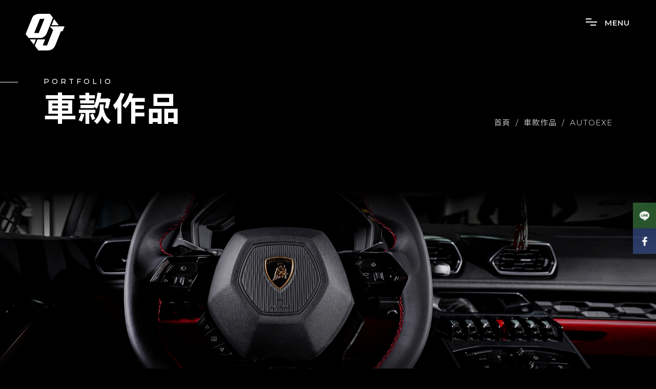

--- FILE ---
content_type: text/html; charset=UTF-8
request_url: https://www.oj-steeringwheel.com/module/showlist/123.html
body_size: 28019
content:

<!DOCTYPE html>
<html lang="zh-Hant">

   <head>
      <!--================ Basic page needs ================-->
      <meta http-equiv=Content-Type content="text/html; charset=utf-8">
<title>歐記方向盤 | 訂製屬於你自己的方向盤:車款作品 - AUTOEXE - 第1頁。</title>
<meta name="keywords" content="方向盤,方向盤 台中,方向盤改裝,內裝翻新,二手車,方向盤換皮,訂製方向盤,方向盤磨損,碳纖維方向盤,變形蟲方向盤,卡夢">
<meta name="description" content="AUTOEXE方向盤量身訂製、維修服務，藉由皮革、金屬等多項質感素材的搭配，方向盤也可以成為你性格的代言人！">
<meta name="robots" content="all">
<meta name="distribution" content="GLOBAL">
<meta name="rating" content="general">
<meta name="revisit-after" content="7 days">
<meta name="webcrawlers" content="all"/>
<meta name="spiders" content="all"/>
<meta name="expires" content="Thu, 05 Feb 2026 12:02:13 GMT"/>
<meta property="og:site_name" content="歐記方向盤 | 訂製屬於你自己的方向盤:車款作品 - AUTOEXE - 第1頁。" />
<meta property="og:type" content="og:website"/>
<meta property="og:title" content="歐記方向盤 | 訂製屬於你自己的方向盤:車款作品 - AUTOEXE - 第1頁。" />
<meta property="og:keywords" content="方向盤,方向盤 台中,方向盤改裝,內裝翻新,二手車,方向盤換皮,訂製方向盤,方向盤磨損,碳纖維方向盤,變形蟲方向盤,卡夢">
<meta property="og:description" content="AUTOEXE方向盤量身訂製、維修服務，藉由皮革、金屬等多項質感素材的搭配，方向盤也可以成為你性格的代言人！">
<meta property="og:url" content="https://www.oj-steeringwheel.com/module/showlist/123.html" />
<meta property="og:image" content="https://www.oj-steeringwheel.com/og.jpg" />
<meta property="og:image:alt" content="歐記方向盤 | 訂製屬於你自己的方向盤:車款作品 - AUTOEXE - 第1頁。" />
<meta property="og:image:type" content="image/jpg" />
<meta property="og:image:width" content="600" />
<meta property="og:image:height" content="600" />

      <link rel="canonical" href="https://www.oj-steeringwheel.com/module/showlist/123.html" />

      <!--================ Mobile specific metas ================-->
      <meta name="viewport" content="width=device-width, initial-scale=1.0" />
      <!-- Font Google -->
      <link href="https://fonts.googleapis.com/css?family=Montserrat:400,500,600,700,800&display=swap" rel="stylesheet">
      <link href="https://fonts.googleapis.com/css?family=Raleway:400,500,600,700&display=swap" rel="stylesheet">
      <link href="https://fonts.googleapis.com/css2?family=Noto+Sans+TC:wght@300;400;500;700;900&display=swap" rel="stylesheet">
      <link rel="shortcut icon" href="https://www.oj-steeringwheel.com/site/themes/default/cht/images/img/favicon.ico" type="image/x-icon" />
      <link rel="icon" href="https://www.oj-steeringwheel.com/site/themes/default/cht/images/img/favicon.ico" type="image/x-icon" />
      <!-- custom styles (optional) -->
      <link href="https://www.oj-steeringwheel.com/site/themes/default/cht/images/css/plugins.css" rel="stylesheet" />
      <link href="https://www.oj-steeringwheel.com/site/themes/default/cht/images/css/style.css" rel="stylesheet" />
      <link href="https://www.oj-steeringwheel.com/site/themes/default/cht/images/css/custom.css" rel="stylesheet" />
      <!-- news -->
      <link rel="stylesheet" href="https://www.oj-steeringwheel.com/site/themes/default/cht/images/css/newsset.css">
      <script src="https://www.oj-steeringwheel.com/site/themes/default/cht/images/js/jquery-3.1.1.min.js"></script>
      <script type="application/ld+json">
      {
      "@context": "http://schema.org",
      "@type": "LocalBusiness",
      "name": "歐記方向盤",
      "image": "https://www.oj-steeringwheel.com/upload/cht/133/208_img_1.jpg",
      "telephone": "0978 - 934977",
      "address": {
         "@type": "PostalAddress",
         "streetAddress": "彰美路三段20巷21號",
         "addressLocality": "彰化縣和美鎮",
         "postalCode": "508"
      },
      "url": ""
      }
      </script>
   </head>

   <body class="hamburger-menu dsn-ajax page" data-dsn-mousemove="false">

       
<div class="rightbar">
   <ul>
      <li> <a href="https://line.me/R/ti/p/@913qwicm" target="_blank">
            <div class="icon01"><img src="https://www.oj-steeringwheel.com/site/themes/default/cht/images/img/icon_online.png" alt="Line" /></div>
            <h4>Line</h4>
         </a> </li>
      <li> <a href="https://www.facebook.com/OJ.Steeringwheel/?locale=zh_TW" target="_blank">
            <div class="icon02"><img src="https://www.oj-steeringwheel.com/site/themes/default/cht/images/img/icon_fb.png" alt="Facebook" /></div>
            <h4>Facebook</h4>
         </a> </li>
   </ul>
</div>

<!-- Nav Bar -->
<div class="dsn-nav-bar">
   <div class="site-header">
      <div class="extend-container">
         <div class="inner-header">
            <div class="main-logo">
               <a href="https://www.oj-steeringwheel.com/">
                  <img class="dark-logo" src="https://www.oj-steeringwheel.com/site/themes/default/cht/images/img/logo-dark.svg" alt="歐記方向盤" />
                  <img class="light-logo" src="https://www.oj-steeringwheel.com/site/themes/default/cht/images/img/logo.svg" alt="歐記方向盤" />
               </a>
            </div>
         </div>
         <nav class=" accent-menu main-navigation">
            <ul class="extend-container">

               <li >
                  <a href="https://www.oj-steeringwheel.com/intro_/">匠人工藝</a>
               </li>

               <li class="custom-drop-down">
                  <a href="https://www.oj-steeringwheel.com/news_/">即時新聞</a>
                   
                     <ul >
                                                <li>
                           <a href="https://www.oj-steeringwheel.com/module/showlist/35.html" title="車訊報導">車訊報導</a>
                        </li>
                                                <li>
                           <a href="https://www.oj-steeringwheel.com/module/showlist/2976.html" title="場內活動">場內活動</a>
                        </li>
                                             </ul>
                   
               </li>

               <li><a href="https://www.oj-steeringwheel.com/album_/">基礎造型</a></li>

               <li class="custom-drop-down">
                  <a href="https://www.oj-steeringwheel.com/custom_/">訂製服務</a>
                     <ul>
                        <li><a href="https://www.oj-steeringwheel.com/custom_/">流程說明</a></li>
                        <li><a href="https://www.oj-steeringwheel.com/index.php?temp=custom&action=showform">開始訂製</a></li>
                     </ul>
               </li>

               <li><a href="https://www.oj-steeringwheel.com/serv_/">車款作品</a></li>

               <li><a href="https://www.oj-steeringwheel.com/contact/">聯絡我們</a></li>

            </ul>
         </nav>
      </div>
   </div>

   <div class="header-top header-top-hamburger">
      <div class="header-container">
         <div class="logo main-logo">
            <a href="https://www.oj-steeringwheel.com/">
               <img class="dark-logo" src="https://www.oj-steeringwheel.com/site/themes/default/cht/images/img/logo-dark.svg" alt="歐記方向盤" />
               <img class="light-logo" src="https://www.oj-steeringwheel.com/site/themes/default/cht/images/img/logo.svg" alt="歐記方向盤" />
            </a>
         </div>

         <div class="menu-icon" data-dsn="parallax" data-dsn-move="5">
            <div class="icon-m">
               <i class="menu-icon-close fas fa-times"></i>
               <span class="menu-icon__line menu-icon__line-left"></span>
               <span class="menu-icon__line"></span>
               <span class="menu-icon__line menu-icon__line-right"></span>
            </div>

            <div class="text-menu">
               <div class="text-button">Menu</div>
               <div class="text-open">Open</div>
               <div class="text-close">Close</div>
            </div>
         </div>

         <div class="nav">
            <div class="inner">
               <div class="nav__content"></div>
            </div>
         </div>

         <div class="nav-content">
            <div class="inner-content">
               <address class="v-middle">
                  <span>歐記方向盤</span>
                  <span>OJ Steering Wheel</span>
                  <span class="s_tit">客製化專業縫製．精品級皮革改裝</span>
               </address>
            </div>
         </div>

      </div>
   </div>
</div>
<!-- End Nav Bar -->
      <main class="main-root">
         <div id="dsn-scrollbar">

            <header>
               <div class="container header-hero">
                  <div class="row">
                     <div class="col-lg-6">
                        <div class="contenet-hero">
                                                         <h5>Portfolio</h5>
                              <h1>車款作品</h1>   
                                                   </div>
                     </div>
                     <div class="col-lg-6" style="display: flex;">
                        <div class="breadcrumb">
                           <span><a title="首頁" href="https://www.oj-steeringwheel.com/"> 首頁</a></span>&nbsp; / &nbsp;  <span><a itemprop="item" title="車款作品" href="https://www.oj-steeringwheel.com/serv_/"><span itemprop="name">車款作品</span></a><meta itemprop="position" content="2" /></span>&nbsp; / &nbsp; <span><a title="AUTOEXE" href="#">AUTOEXE</a></span> 
                        </div>
                     </div>
                  </div>
               </div>
            </header>

                        <div class="pageswf">
               <div class="box-im" data-dsn-grid="move-up" data-overlay="1">
                  <img class="has-top-bottom" src="https://www.oj-steeringwheel.com/site/themes/default/cht/images/img/work_01.jpg" alt="" data-dsn-move="50%">
               </div>
            </div>
            
                           <div class="wrapper">
                  <div class="container">
                        <!-- 車款作品Start-->
   <div class="root-work">
      <div class="container">
         <div class="box-title" data-dsn-title="cover">
            <h2 class="title-cover" data-dsn-grid="move-section" data-dsn-move="-70">Projets</h2>
         </div>

         <div class="productlist">
            <select name="" id="" onchange="javascript:window.location.replace(this.value);">
               <option value="https://www.oj-steeringwheel.com/serv_/" >總覽</option>
                              <option value="https://www.oj-steeringwheel.com/module/showlist/202.html" >ALFA ROMEO</option>
                              <option value="https://www.oj-steeringwheel.com/module/showlist/131.html" >AUDI</option>
                              <option value="https://www.oj-steeringwheel.com/module/showlist/123.html" selected>AUTOEXE</option>
                              <option value="https://www.oj-steeringwheel.com/module/showlist/234.html" >BENTLEY</option>
                              <option value="https://www.oj-steeringwheel.com/module/showlist/238.html" >BMW</option>
                              <option value="https://www.oj-steeringwheel.com/module/showlist/249.html" >CADILLAC</option>
                              <option value="https://www.oj-steeringwheel.com/module/showlist/250.html" >CHEVROLET</option>
                              <option value="https://www.oj-steeringwheel.com/module/showlist/253.html" >CITROEN</option>
                              <option value="https://www.oj-steeringwheel.com/module/showlist/257.html" >CMC</option>
                              <option value="https://www.oj-steeringwheel.com/module/showlist/260.html" >DAF</option>
                              <option value="https://www.oj-steeringwheel.com/module/showlist/262.html" >DAIHATSU</option>
                              <option value="https://www.oj-steeringwheel.com/module/showlist/265.html" >DAMD</option>
                              <option value="https://www.oj-steeringwheel.com/module/showlist/271.html" >DODGE</option>
                              <option value="https://www.oj-steeringwheel.com/module/showlist/274.html" >FERRARI</option>
                              <option value="https://www.oj-steeringwheel.com/module/showlist/283.html" >FIAT</option>
                              <option value="https://www.oj-steeringwheel.com/module/showlist/286.html" >FORD</option>
                              <option value="https://www.oj-steeringwheel.com/module/showlist/297.html" >GIOMIC</option>
                              <option value="https://www.oj-steeringwheel.com/module/showlist/299.html" >GO KART</option>
                              <option value="https://www.oj-steeringwheel.com/module/showlist/302.html" >HEICO</option>
                              <option value="https://www.oj-steeringwheel.com/module/showlist/2847.html" >HINO</option>
                              <option value="https://www.oj-steeringwheel.com/module/showlist/304.html" >HONDA</option>
                              <option value="https://www.oj-steeringwheel.com/module/showlist/315.html" >HUMMER</option>
                              <option value="https://www.oj-steeringwheel.com/module/showlist/318.html" >HYUNDAI</option>
                              <option value="https://www.oj-steeringwheel.com/module/showlist/329.html" >INFINITI</option>
                              <option value="https://www.oj-steeringwheel.com/module/showlist/2873.html" >IEVCO</option>
                              <option value="https://www.oj-steeringwheel.com/module/showlist/340.html" >ISUZU</option>
                              <option value="https://www.oj-steeringwheel.com/module/showlist/343.html" >JAGUAR</option>
                              <option value="https://www.oj-steeringwheel.com/module/showlist/348.html" >JEEP</option>
                              <option value="https://www.oj-steeringwheel.com/module/showlist/350.html" >JS 改裝方向盤皮革換新</option>
                              <option value="https://www.oj-steeringwheel.com/module/showlist/357.html" >KIA</option>
                              <option value="https://www.oj-steeringwheel.com/module/showlist/372.html" >LAMBORGHINI</option>
                              <option value="https://www.oj-steeringwheel.com/module/showlist/375.html" >LAND ROVER</option>
                              <option value="https://www.oj-steeringwheel.com/module/showlist/384.html" >LEXUS</option>
                              <option value="https://www.oj-steeringwheel.com/module/showlist/395.html" >LUXGEN</option>
                              <option value="https://www.oj-steeringwheel.com/module/showlist/413.html" >MAHINDRA</option>
                              <option value="https://www.oj-steeringwheel.com/module/showlist/415.html" >MAN</option>
                              <option value="https://www.oj-steeringwheel.com/module/showlist/418.html" >MASERATI</option>
                              <option value="https://www.oj-steeringwheel.com/module/showlist/424.html" >MAZDA</option>
                              <option value="https://www.oj-steeringwheel.com/module/showlist/2912.html" >MCLAREN</option>
                              <option value="https://www.oj-steeringwheel.com/module/showlist/435.html" >MERCEDES-BENZ</option>
                              <option value="https://www.oj-steeringwheel.com/module/showlist/446.html" >MERCEDES-BENZ TRUCKS</option>
                              <option value="https://www.oj-steeringwheel.com/module/showlist/3087.html" >MG</option>
                              <option value="https://www.oj-steeringwheel.com/module/showlist/448.html" >MINI</option>
                              <option value="https://www.oj-steeringwheel.com/module/showlist/459.html" >MINI AUSTIN</option>
                              <option value="https://www.oj-steeringwheel.com/module/showlist/461.html" >MITSUBISHI</option>
                              <option value="https://www.oj-steeringwheel.com/module/showlist/472.html" >MITSUBISHI 商用車</option>
                              <option value="https://www.oj-steeringwheel.com/module/showlist/474.html" >NISSAN</option>
                              <option value="https://www.oj-steeringwheel.com/module/showlist/485.html" >OPEL</option>
                              <option value="https://www.oj-steeringwheel.com/module/showlist/489.html" >OTHER</option>
                              <option value="https://www.oj-steeringwheel.com/module/showlist/500.html" >PEUGEOT</option>
                              <option value="https://www.oj-steeringwheel.com/module/showlist/511.html" >PORSCHE</option>
                              <option value="https://www.oj-steeringwheel.com/module/showlist/522.html" >RENAULT</option>
                              <option value="https://www.oj-steeringwheel.com/module/showlist/526.html" >ROVER</option>
                              <option value="https://www.oj-steeringwheel.com/module/showlist/528.html" >SAAB</option>
                              <option value="https://www.oj-steeringwheel.com/module/showlist/539.html" >SCANIA</option>
                              <option value="https://www.oj-steeringwheel.com/module/showlist/548.html" >SATURN</option>
                              <option value="https://www.oj-steeringwheel.com/module/showlist/550.html" >SKODA</option>
                              <option value="https://www.oj-steeringwheel.com/module/showlist/561.html" >SMART</option>
                              <option value="https://www.oj-steeringwheel.com/module/showlist/569.html" >SSANGYONG</option>
                              <option value="https://www.oj-steeringwheel.com/module/showlist/574.html" >SUBARU</option>
                              <option value="https://www.oj-steeringwheel.com/module/showlist/585.html" >SUZUKI</option>
                              <option value="https://www.oj-steeringwheel.com/module/showlist/596.html" >TESLA</option>
                              <option value="https://www.oj-steeringwheel.com/module/showlist/608.html" >TOM'S</option>
                              <option value="https://www.oj-steeringwheel.com/module/showlist/610.html" >TOYOTA</option>
                              <option value="https://www.oj-steeringwheel.com/module/showlist/632.html" >VOLVO</option>
                              <option value="https://www.oj-steeringwheel.com/module/showlist/642.html" >VOLVO TRUCKS</option>
                              <option value="https://www.oj-steeringwheel.com/module/showlist/621.html" >VOLKSWAGEN</option>
                              <option value="https://www.oj-steeringwheel.com/module/showlist/645.html" >皮革跳色參考</option>
                              <option value="https://www.oj-steeringwheel.com/module/showlist/656.html" >作法說明</option>
                              <option value="https://www.oj-steeringwheel.com/module/showlist/672.html" >其他品牌變形蟲換皮</option>
                              <option value="https://www.oj-steeringwheel.com/module/showlist/675.html" >基準環(皮環)顏色參考</option>
                              <option value="https://www.oj-steeringwheel.com/module/showlist/699.html" >排檔頭&手剎車</option>
                              <option value="https://www.oj-steeringwheel.com/module/showlist/710.html" >貨車方向盤</option>
                              <option value="https://www.oj-steeringwheel.com/module/showlist/713.html" >飾板縫皮&carbon</option>
                              <option value="https://www.oj-steeringwheel.com/module/showlist/724.html" >歐式縫法線色</option>
                              <option value="https://www.oj-steeringwheel.com/module/showlist/735.html" >賽車盤</option>
                           </select>

            <ul>
                
               <li>
                  <a href="https://www.oj-steeringwheel.com/module/pageinfo/233.html">
                     <div class="con">
                        <h2>AUTOEXE 01</h2>
                        <!-- <h5>歐記方向盤，無論是新車個性化改裝、舊車內裝翻新、二手車方向盤換皮、訂製碳纖維方向盤、客製化方向盤，還是方向盤磨損的處理，擁有30年以上專業且豐富的經驗，比照國際名車原廠作法，依照每一個方向盤量身...</h5> -->
                        <p>View more</p>
                     </div>
                     <img src="https://www.oj-steeringwheel.com/includes/timthumb/timthumb.php?src=upload/cht/150/233_img_1.jpg&w=500&h=333&zc=0" alt="AUTOEXE 01" border="0">
                  </a>
               </li>
                           </ul>
         </div>

         <div class="dsn-pagination"></div>
         	

      </div>
   </div>
   <!-- 車款作品End-->
   <!-- 基礎造型START-->
                  </div>
               </div>
               <footer class="footer">

   <div class="container">

      <div class="footer-links p-relative">

         <div class="row">

            <div class="col-md-3 dsn-col-footer d-flex justify-content-center">

               <div class="footer-block">

                  <div class="footer-logo  d-flex justify-content-center">

                     <a href="https://www.oj-steeringwheel.com/"><img src="https://www.oj-steeringwheel.com/site/themes/default/cht/images/img/logo_footer.svg" alt="歐記方向盤"></a>

                  </div>



                  <div class="footer-social">

                     <ul>

                        <li><a href="https://www.facebook.com/OJ.Steeringwheel" target="_blank"><i class="fab fa-facebook-f"></i></a></li>

                        <li><a href="https://www.youtube.com/@ojsteeringwheel4895" target="_blank"><i class="fab fa-youtube"></i></a></li>

                        <li><a href="https://www.instagram.com/oj_steeringwheel/" target="_blank"><i class="fab fa-instagram"></i></a></li>

                     </ul>

                  </div>

               </div>

            </div>



            <div class="col-md-2 dsn-col-footer">

               <div class="footer-block col-menu">

                  <h4 class="footer-title">Navigation</h4>

                  <nav>

                     <ul>

                        <li><a href="https://www.oj-steeringwheel.com/intro_/">匠人工藝</a></li>

                        <li><a href="https://www.oj-steeringwheel.com/news_/">即時新聞</a></li>

                        <li><a href="https://www.oj-steeringwheel.com/album_/">基礎造型</a></li>

                        <li> <a href="https://www.oj-steeringwheel.com/custom_/">訂製服務</a></li>

                        <li><a href="https://www.oj-steeringwheel.com/serv_/">車款作品</a></li>

                        <li><a href="https://www.oj-steeringwheel.com/contact/">聯絡我們</a></li>

                     </ul>

                  </nav>

               </div>

            </div>



            <div class="col-md-4 dsn-col-footer">

               <div class="footer-block col-contact">

                  <h4 class="footer-title">Contact</h4>

                  <p><strong>電話</strong> <span>:</span> <a href="tel:0978 - 934977" target="_blank" rel="">0978 - 934977</a> </p>

                  <p><strong>營業時間</strong> <span>:</span>週一～週六 AM09:00 - PM05:00</p>

                  <p class="over-hidden"><strong>聯繫我們</strong> <span>:</span><a class="link-hover" data-hover-text="oj.steeringwheel@gmail.com" href="mailto:oj.steeringwheel@gmail.com">oj.steeringwheel@gmail.com</a>

                  </p>

               </div>

            </div>



            <div class="col-md-3 dsn-col-footer">

               <div class="col-address footer-block col-contact">

                  <h4 class="footer-title">Address</h4>

                  <p></p>

                  <iframe src="https://www.google.com/maps/embed?pb=!1m18!1m12!1m3!1d3642.07570367013!2d120.52276837636171!3d24.098833075308676!2m3!1f0!2f0!3f0!3m2!1i1024!2i768!4f13.1!3m3!1m2!1s0x34694758525cd105%3A0x5874011faf4be3fc!2zNTA45b2w5YyW57ij5ZKM576O6Y6u5b2w576O6Lev5LiJ5q61MjDlt7cyMeiZnw!5e0!3m2!1szh-TW!2stw!4v1683706620170!5m2!1szh-TW!2stw" width="100%" height="230" style="border:0;" allowfullscreen="" loading="lazy" referrerpolicy="no-referrer-when-downgrade"></iframe>

               </div>

            </div>

         </div>

      </div>



      <div class="copyright">

         <div class="text-center">

            <p>© 2025  歐記方向盤 All Rights Reserved.</p>

            <div class="copright-text over-hidden">Designed by <a class="link-hover" data-hover-text="bespokework" href="https://bespokework.com.tw/" target="_blank">利渥普整合行銷顧問有限公司</a></div>

         </div>

      </div>

   </div>

</footer>



<!-- cursor -->

<div class="cursor">

   <div class="cursor-helper cursor-view">

      <span>VIEW</span>

   </div>

   <div class="cursor-helper cursor-close">

      <span>Close</span>

   </div>

   <div class="cursor-helper cursor-link"></div>

</div>

<!-- End cursor -->



<nav class="mobile-bottom-nav d-lg-none  d-md-none d-sm-none">

   <div class="mobile-bottom-nav__item">

      <a href="https://www.oj-steeringwheel.com/album_/">

         <div class="mobile-bottom-nav__item-content">

            <i class="fa fa-wrench"></i>

            基礎造型

         </div>

      </a>

   </div>

   <div class="mobile-bottom-nav__item">

      <a href="https://www.oj-steeringwheel.com/custom_/">

         <div class="mobile-bottom-nav__item-content">

            <i class="fa fa-edit"></i>

            訂製服務

         </div>

      </a>

   </div>

</nav>

            
         </div>
      </main>

      <!-- Optional JavaScript -->
      
      <script src="https://www.oj-steeringwheel.com/site/themes/default/cht/images/js/plugins.js"></script>
      <script src="https://www.oj-steeringwheel.com/site/themes/default/cht/images/js/dsn-grid.js"></script>
      <script src="https://www.oj-steeringwheel.com/site/themes/default/cht/images/js/custom.js"></script>
      <script>
         var navItems = document.querySelectorAll(".mobile-bottom-nav__item");
         navItems.forEach(function (e, i) {
            e.addEventListener("click", function (e) {
               navItems.forEach(function (e2, i2) {
                  e2.classList.remove("mobile-bottom-nav__item--active");
               })
               this.classList.add("mobile-bottom-nav__item--active");
            });
         });
      </script>

      <!-- news -->
      <script src="https://www.oj-steeringwheel.com/site/themes/default/cht/images/js/jquery.toc.js"></script>
      <script type="text/javascript">
         jQuery(document).ready(function ($) {
            // add toc to article element
            $("#article_with_toc").toc(
               {
                  strip: false,
                  stripAfter: 30,
                  container: "#toc_container",
                  scrollSpeed: 300,
                  scrollOffset: 120
               });

            // toc toggle button click handler
            $("#toggle_toc").click(function (e) {
               // toggle toc view on button click
               e.preventDefault();
               $("#toc_container").fadeToggle('fast');
            });
         });
      </script>

      <!--地址插件-->
      <script src="https://www.oj-steeringwheel.com/site/themes/default/cht/images/js/jquery.twzipcode.js"></script>
      <script>
         $('#twzipcode').twzipcode();
      </script>

   </body>

   <!-- InstanceEnd -->
</html>

--- FILE ---
content_type: text/css
request_url: https://www.oj-steeringwheel.com/site/themes/default/cht/images/css/plugins.css
body_size: 964
content:
/*-----------------------------------------------------------------------------------

	Template Name: 
	Template URI: 
	Description: 
	Author: design_grid
	Author URI:
	Version: 1.0

-----------------------------------------------------------------------------------*/

/* ----------------------------------------------------------------
			[ All Css Plugins & Helper Classes File ]
-----------------------------------------------------------------*/

/* == bootstrap == */
@import url("plugins/bootstrap-grid.min.css");

/* == fontawesome == */
@import url("plugins/fontawesome-all.min.css");

/* == animate == */
@import url("plugins/animate.css");

/* == slick == */
@import url("plugins/slick.css");

/* == Swiper == */
@import url("plugins/swiper.min.css");

/* == aos == */
@import url("plugins/aos.css");

/* == justifiedGallery == */
@import url("plugins/justifiedGallery.min.css");

/* == magnific popup == */
@import url("plugins/magnific-popup.css");

/* == magnific popup == */
@import url("plugins/youtubepopup.css");


--- FILE ---
content_type: text/css
request_url: https://www.oj-steeringwheel.com/site/themes/default/cht/images/css/style.css
body_size: 378575
content:
@charset "UTF-8";
/*-----------------------------------------------------------

  Template Name: Droow - Ajax Portfolio Showcase HTML Template
  Template URI: http://theme.dsngrid.com/droow
  Description: Droow Ajax Portfolio Showcase HTML Template
  Author: design_grid
  Author URI: https://themeforest.net/user/design_grid
  Version: 1.0.0

-------------------------------------------------------------*/
/*-----------------------------------------------------------

    1.  Variables
    2.  Mixins
      - Mixins Master
      - Utilities
    3.  Normalize
    4.  Helpers
    5. Typography
      - Copy
	  - Headings
	6. Core
    7. Navigation
      - Links
      - Menus
	  - Next & Previous
    8. Content
      - pages
      - Comments
      - Archives
      - Footer
    9.Forms
      - Button
      - Fields
    10.Blocks
    11.Media
      - captions
    12.Version Light

-------------------------------------------------------------*/
/* -------------------------------------------------------
                     mixins
-------------------------------------------------------- */
@import url('https://fonts.googleapis.com/css2?family=Rajdhani:wght@300;400;500;700&display=swap');

.post-full-content.single-post > *:not(.gallery), .post-full-content.single-post > *:not(.wp-block-quote) > p,
.widget_text.single-post > *:not(.gallery),
.widget_text.single-post > *:not(.wp-block-quote) > p {
  margin-bottom: 30px;
}
.post-full-content.single-post > *:not(.gallery).justified-gallery, .post-full-content.single-post > *:not(.wp-block-quote) > p.justified-gallery,
.widget_text.single-post > *:not(.gallery).justified-gallery,
.widget_text.single-post > *:not(.wp-block-quote) > p.justified-gallery {
  margin-bottom: 15px;
}
.post-full-content.single-post > *:not(.gallery):last-child, .post-full-content.single-post > *:not(.wp-block-quote) > p:last-child,
.widget_text.single-post > *:not(.gallery):last-child,
.widget_text.single-post > *:not(.wp-block-quote) > p:last-child {
  margin-bottom: 0;
}
.post-full-content.single-post > *:not(.gallery):last-child.justified-gallery, .post-full-content.single-post > *:not(.wp-block-quote) > p:last-child.justified-gallery,
.widget_text.single-post > *:not(.gallery):last-child.justified-gallery,
.widget_text.single-post > *:not(.wp-block-quote) > p:last-child.justified-gallery {
  margin-bottom: -30px;
}
.post-full-content.single-post > *:not(.gallery):last-child.wp-block-gallery, .post-full-content.single-post > *:not(.wp-block-quote) > p:last-child.wp-block-gallery,
.widget_text.single-post > *:not(.gallery):last-child.wp-block-gallery,
.widget_text.single-post > *:not(.wp-block-quote) > p:last-child.wp-block-gallery {
  margin-bottom: -15px;
}
.post-full-content.single-post > *:not(.gallery).section-padding, .post-full-content.single-post > *:not(.wp-block-quote) > p.section-padding,
.widget_text.single-post > *:not(.gallery).section-padding,
.widget_text.single-post > *:not(.wp-block-quote) > p.section-padding {
  padding-top: 30;
  padding-bottom: 30;
  margin: 0;
}
.post-full-content.single-post > *:not(.gallery).section-padding.dsn-normalize-block, .post-full-content.single-post > *:not(.wp-block-quote) > p.section-padding.dsn-normalize-block,
.widget_text.single-post > *:not(.gallery).section-padding.dsn-normalize-block,
.widget_text.single-post > *:not(.wp-block-quote) > p.section-padding.dsn-normalize-block {
  padding-top: 0;
  padding-bottom: 0;
  margin: 30 0;
}
.post-full-content.single-post > *:not(.gallery).section-padding:not(.dsn-normalize-block), .post-full-content.single-post > *:not(.wp-block-quote) > p.section-padding:not(.dsn-normalize-block),
.widget_text.single-post > *:not(.gallery).section-padding:not(.dsn-normalize-block),
.widget_text.single-post > *:not(.wp-block-quote) > p.section-padding:not(.dsn-normalize-block) {
  padding-top: 0;
}
.post-full-content.single-post > *:not(.gallery):first-child.section-padding, .post-full-content.single-post > *:not(.wp-block-quote) > p:first-child.section-padding,
.widget_text.single-post > *:not(.gallery):first-child.section-padding,
.widget_text.single-post > *:not(.wp-block-quote) > p:first-child.section-padding {
  padding-top: 0;
  background-color: inherit;
}
.post-full-content.single-post > *:not(.gallery).wp-block-gallery, .post-full-content.single-post > *:not(.wp-block-quote) > p.wp-block-gallery,
.widget_text.single-post > *:not(.gallery).wp-block-gallery,
.widget_text.single-post > *:not(.wp-block-quote) > p.wp-block-gallery {
  margin-bottom: 14px;
}
.post-full-content.single-post > *:not(.gallery).wp-block-gallery .blocks-gallery-image:last-child,
.post-full-content.single-post > *:not(.gallery).wp-block-gallery .blocks-gallery-item:last-child, .post-full-content.single-post > *:not(.wp-block-quote) > p.wp-block-gallery .blocks-gallery-image:last-child,
.post-full-content.single-post > *:not(.wp-block-quote) > p.wp-block-gallery .blocks-gallery-item:last-child,
.widget_text.single-post > *:not(.gallery).wp-block-gallery .blocks-gallery-image:last-child,
.widget_text.single-post > *:not(.gallery).wp-block-gallery .blocks-gallery-item:last-child,
.widget_text.single-post > *:not(.wp-block-quote) > p.wp-block-gallery .blocks-gallery-image:last-child,
.widget_text.single-post > *:not(.wp-block-quote) > p.wp-block-gallery .blocks-gallery-item:last-child {
  margin-bottom: 16px;
}
.post-full-content.single-post > *:not(.gallery) > *:first-child, .post-full-content.single-post > *:not(.gallery):first-child, .post-full-content.single-post > *:not(.wp-block-quote) > p > *:first-child, .post-full-content.single-post > *:not(.wp-block-quote) > p:first-child,
.widget_text.single-post > *:not(.gallery) > *:first-child,
.widget_text.single-post > *:not(.gallery):first-child,
.widget_text.single-post > *:not(.wp-block-quote) > p > *:first-child,
.widget_text.single-post > *:not(.wp-block-quote) > p:first-child {
  margin-top: 0;
}
.post-full-content.single-post > *:not(.gallery) > *:last-child, .post-full-content.single-post > *:not(.gallery):last-child, .post-full-content.single-post > *:not(.wp-block-quote) > p > *:last-child, .post-full-content.single-post > *:not(.wp-block-quote) > p:last-child,
.widget_text.single-post > *:not(.gallery) > *:last-child,
.widget_text.single-post > *:not(.gallery):last-child,
.widget_text.single-post > *:not(.wp-block-quote) > p > *:last-child,
.widget_text.single-post > *:not(.wp-block-quote) > p:last-child {
  margin-bottom: 0;
}

.post-full-content.single-project > *:not(.gallery), .post-full-content.single-project > *:not(.wp-block-quote) > p,
.widget_text.single-project > *:not(.gallery),
.widget_text.single-project > *:not(.wp-block-quote) > p {
  margin-bottom: 110px;
}
.post-full-content.single-project > *:not(.gallery).justified-gallery, .post-full-content.single-project > *:not(.wp-block-quote) > p.justified-gallery,
.widget_text.single-project > *:not(.gallery).justified-gallery,
.widget_text.single-project > *:not(.wp-block-quote) > p.justified-gallery {
  margin-bottom: 95px;
}
.post-full-content.single-project > *:not(.gallery):last-child, .post-full-content.single-project > *:not(.wp-block-quote) > p:last-child,
.widget_text.single-project > *:not(.gallery):last-child,
.widget_text.single-project > *:not(.wp-block-quote) > p:last-child {
  margin-bottom: 0;
}
.post-full-content.single-project > *:not(.gallery):last-child.justified-gallery, .post-full-content.single-project > *:not(.wp-block-quote) > p:last-child.justified-gallery,
.widget_text.single-project > *:not(.gallery):last-child.justified-gallery,
.widget_text.single-project > *:not(.wp-block-quote) > p:last-child.justified-gallery {
  margin-bottom: -30px;
}
.post-full-content.single-project > *:not(.gallery):last-child.wp-block-gallery, .post-full-content.single-project > *:not(.wp-block-quote) > p:last-child.wp-block-gallery,
.widget_text.single-project > *:not(.gallery):last-child.wp-block-gallery,
.widget_text.single-project > *:not(.wp-block-quote) > p:last-child.wp-block-gallery {
  margin-bottom: -15px;
}
.post-full-content.single-project > *:not(.gallery).section-padding, .post-full-content.single-project > *:not(.wp-block-quote) > p.section-padding,
.widget_text.single-project > *:not(.gallery).section-padding,
.widget_text.single-project > *:not(.wp-block-quote) > p.section-padding {
  padding-top: 110;
  padding-bottom: 110;
  margin: 0;
}
.post-full-content.single-project > *:not(.gallery).section-padding.dsn-normalize-block, .post-full-content.single-project > *:not(.wp-block-quote) > p.section-padding.dsn-normalize-block,
.widget_text.single-project > *:not(.gallery).section-padding.dsn-normalize-block,
.widget_text.single-project > *:not(.wp-block-quote) > p.section-padding.dsn-normalize-block {
  padding-top: 0;
  padding-bottom: 0;
  margin: 110 0;
}
.post-full-content.single-project > *:not(.gallery).section-padding:not(.dsn-normalize-block), .post-full-content.single-project > *:not(.wp-block-quote) > p.section-padding:not(.dsn-normalize-block),
.widget_text.single-project > *:not(.gallery).section-padding:not(.dsn-normalize-block),
.widget_text.single-project > *:not(.wp-block-quote) > p.section-padding:not(.dsn-normalize-block) {
  padding-top: 0;
}
.post-full-content.single-project > *:not(.gallery):first-child.section-padding, .post-full-content.single-project > *:not(.wp-block-quote) > p:first-child.section-padding,
.widget_text.single-project > *:not(.gallery):first-child.section-padding,
.widget_text.single-project > *:not(.wp-block-quote) > p:first-child.section-padding {
  padding-top: 0;
  background-color: inherit;
}
.post-full-content.single-project > *:not(.gallery).wp-block-gallery, .post-full-content.single-project > *:not(.wp-block-quote) > p.wp-block-gallery,
.widget_text.single-project > *:not(.gallery).wp-block-gallery,
.widget_text.single-project > *:not(.wp-block-quote) > p.wp-block-gallery {
  margin-bottom: 94px;
}
.post-full-content.single-project > *:not(.gallery).wp-block-gallery .blocks-gallery-image:last-child,
.post-full-content.single-project > *:not(.gallery).wp-block-gallery .blocks-gallery-item:last-child, .post-full-content.single-project > *:not(.wp-block-quote) > p.wp-block-gallery .blocks-gallery-image:last-child,
.post-full-content.single-project > *:not(.wp-block-quote) > p.wp-block-gallery .blocks-gallery-item:last-child,
.widget_text.single-project > *:not(.gallery).wp-block-gallery .blocks-gallery-image:last-child,
.widget_text.single-project > *:not(.gallery).wp-block-gallery .blocks-gallery-item:last-child,
.widget_text.single-project > *:not(.wp-block-quote) > p.wp-block-gallery .blocks-gallery-image:last-child,
.widget_text.single-project > *:not(.wp-block-quote) > p.wp-block-gallery .blocks-gallery-item:last-child {
  margin-bottom: 16px;
}
.post-full-content.single-project > *:not(.gallery) > *:first-child, .post-full-content.single-project > *:not(.gallery):first-child, .post-full-content.single-project > *:not(.wp-block-quote) > p > *:first-child, .post-full-content.single-project > *:not(.wp-block-quote) > p:first-child,
.widget_text.single-project > *:not(.gallery) > *:first-child,
.widget_text.single-project > *:not(.gallery):first-child,
.widget_text.single-project > *:not(.wp-block-quote) > p > *:first-child,
.widget_text.single-project > *:not(.wp-block-quote) > p:first-child {
  margin-top: 0;
}
.post-full-content.single-project > *:not(.gallery) > *:last-child, .post-full-content.single-project > *:not(.gallery):last-child, .post-full-content.single-project > *:not(.wp-block-quote) > p > *:last-child, .post-full-content.single-project > *:not(.wp-block-quote) > p:last-child,
.widget_text.single-project > *:not(.gallery) > *:last-child,
.widget_text.single-project > *:not(.gallery):last-child,
.widget_text.single-project > *:not(.wp-block-quote) > p > *:last-child,
.widget_text.single-project > *:not(.wp-block-quote) > p:last-child {
  margin-bottom: 0;
}

[data-overlay]:before {
  content: "";
  position: absolute;
  background: #000;
  width: 100%;
  height: 100%;
  top: 0;
  left: 0;
  z-index: 1;
}

[data-overlay="0"]:before {
  opacity: 0;
}

[data-overlay="1"]:before {
  opacity: 0.1;
}

[data-overlay="2"]:before {
  opacity: 0.2;
}

[data-overlay="3"]:before {
  opacity: 0.3;
}

[data-overlay="4"]:before {
  opacity: 0.4;
}

[data-overlay="5"]:before {
  opacity: 0.5;
}

[data-overlay="6"]:before {
  opacity: 0.6;
}

[data-overlay="7"]:before {
  opacity: 0.7;
}

[data-overlay="8"]:before {
  opacity: 0.8;
}

[data-overlay="9"]:before {
  opacity: 0.9;
}

[data-overlay="10"]:before {
  opacity: 1;
}

[data-dsn-size="1"] {
  width: 10 %;
}

[data-dsn-size="2"] {
  width: 20 %;
}

[data-dsn-size="3"] {
  width: 30 %;
}

[data-dsn-size="4"] {
  width: 40 %;
}

[data-dsn-size="5"] {
  width: 50 %;
}

[data-dsn-size="6"] {
  width: 60 %;
}

[data-dsn-size="7"] {
  width: 70 %;
}

[data-dsn-size="8"] {
  width: 80 %;
}

[data-dsn-size="9"] {
  width: 90 %;
}

[data-dsn-size="10"] {
  width: 100 %;
}

.cover-bg {
  background-size: cover;
  background-position: center center;
  background-repeat: no-repeat;
}

.v-middle {
  position: absolute;
  top: 50%;
  left: 0;
  top: 50%;
  left: 50%;
  -webkit-transform: translate(-50%, -50%);
          transform: translate(-50%, -50%);
}

/*! normalize.css v8.0.0 | MIT License | github.com/necolas/normalize.css */
/* Document
	 ========================================================================== */
* {
  -webkit-box-sizing: border-box;
          box-sizing: border-box;
  text-decoration: none;
  outline: none;
  margin: 0;
  padding: 0;
}

/**
 * 1. Correct the line height in all browsers.
 * 2. Prevent adjustments of font size after orientation changes in iOS.
 */
html {
  -webkit-text-size-adjust: 100%; /* 2 */
}

/* Sections
	 ========================================================================== */
/**
 * Remove the margin in all browsers.
 */
body {
  margin: 0;
}

/* Grouping content
	 ========================================================================== */
/**
 * 1. Add the correct box sizing in Firefox.
 * 2. Show the overflow in Edge and IE.
 */
hr {
  -webkit-box-sizing: content-box;
          box-sizing: content-box; /* 1 */
  height: 0; /* 1 */
  overflow: visible; /* 2 */
}

/**
 * 1. Correct the inheritance and scaling of font size in all browsers.
 * 2. Correct the odd `em` font sizing in all browsers.
 */
pre {
  font-family: monospace, monospace; /* 1 */
}

/* Text-level semantics
	 ========================================================================== */
/**
 * Remove the gray background on active links in IE 10.
 */
a {
  background-color: transparent;
}

/**
 * 1. Remove the bottom border in Chrome 57-
 * 2. Add the correct text decoration in Chrome, Edge, IE, Opera, and Safari.
 */
abbr[title] {
  border-bottom: none; /* 1 */
  text-decoration: underline; /* 2 */
  -webkit-text-decoration: underline dotted;
          text-decoration: underline dotted; /* 2 */
}

/**
 * Add the correct font weight in Chrome, Edge, and Safari.
 */
b,
strong {
  font-weight: bolder;
}

/**
 * 1. Correct the inheritance and scaling of font size in all browsers.
 * 2. Correct the odd `em` font sizing in all browsers.
 */
code,
kbd,
samp {
  font-family: monospace, monospace; /* 1 */
  font-size: 1em; /* 2 */
}

/**
 * Add the correct font size in all browsers.
 */
small {
  font-size: 80%;
}

/**
 * Prevent `sub` and `sup` elements from affecting the line height in
 * all browsers.
 */
sub,
sup {
  font-size: 75%;
  line-height: 0;
  position: relative;
  vertical-align: baseline;
}

sub {
  bottom: -0.25em;
}

sup {
  top: -0.5em;
}

/* Embedded content
	 ========================================================================== */
/**
 * Remove the border on images inside links in IE 10.
 */
img {
  border-style: none;
  max-width: 100%;
  height: auto;
  vertical-align: middle;
}

iframe {
  border: none;
}

/* Forms
	 ========================================================================== */
/**
 * 1. Change the font styles in all browsers.
 * 2. Remove the margin in Firefox and Safari.
 */
button,
input,
optgroup,
select,
textarea {
  font-family: inherit; /* 1 */
  margin: 0; /* 2 */
}

/**
 * Show the overflow in IE.
 * 1. Show the overflow in Edge.
 */
button,
input { /* 1 */
  overflow: visible;
}

/**
 * Remove the inheritance of text transform in Edge, Firefox, and IE.
 * 1. Remove the inheritance of text transform in Firefox.
 */
button,
select { /* 1 */
  text-transform: none;
}

/**
 * Correct the inability to style clickable types in iOS and Safari.
 */
button,
[type=button],
[type=reset],
[type=submit] {
  -webkit-appearance: button;
  background: inherit;
  border: none;
}

/**
 * Remove the inner border and padding in Firefox.
 */
button::-moz-focus-inner,
[type=button]::-moz-focus-inner,
[type=reset]::-moz-focus-inner,
[type=submit]::-moz-focus-inner {
  border-style: none;
  padding: 0;
}

/**
 * Restore the focus styles unset by the previous rule.
 */
button:-moz-focusring,
[type=button]:-moz-focusring,
[type=reset]:-moz-focusring,
[type=submit]:-moz-focusring {
  outline: 1px dotted ButtonText;
}

/**
 * Correct the padding in Firefox.
 */
fieldset {
  padding: 0.35em 0.75em 0.625em;
}

/**
 * 1. Correct the text wrapping in Edge and IE.
 * 2. Correct the color inheritance from `fieldset` elements in IE.
 * 3. Remove the padding so developers are not caught out when they zero out
 *		`fieldset` elements in all browsers.
 */
legend {
  -webkit-box-sizing: border-box;
          box-sizing: border-box; /* 1 */
  color: inherit; /* 2 */
  display: table; /* 1 */
  max-width: 100%; /* 1 */
  padding: 0; /* 3 */
  white-space: normal; /* 1 */
}

/**
 * Add the correct vertical alignment in Chrome, Firefox, and Opera.
 */
progress {
  vertical-align: baseline;
}

/**
 * Remove the default vertical scrollbar in IE 10+.
 */
textarea {
  overflow: auto;
}

/**
 * 1. Add the correct box sizing in IE 10.
 * 2. Remove the padding in IE 10.
 */
[type=checkbox],
[type=radio] {
  -webkit-box-sizing: border-box;
          box-sizing: border-box; /* 1 */
  padding: 0; /* 2 */
}

/**
 * Correct the cursor style of increment and decrement buttons in Chrome.
 */
[type=number]::-webkit-inner-spin-button,
[type=number]::-webkit-outer-spin-button {
  height: auto;
}

/**
 * 1. Correct the odd appearance in Chrome and Safari.
 * 2. Correct the outline style in Safari.
 */
[type=search] {
  -webkit-appearance: textfield; /* 1 */
  outline-offset: -2px; /* 2 */
}

/**
 * Remove the inner padding in Chrome and Safari on macOS.
 */
[type=search]::-webkit-search-decoration {
  -webkit-appearance: none;
}

/**
 * 1. Correct the inability to style clickable types in iOS and Safari.
 * 2. Change font properties to `inherit` in Safari.
 */
::-webkit-file-upload-button {
  -webkit-appearance: button; /* 1 */
  font: inherit; /* 2 */
}

/* Interactive
	 ========================================================================== */
/*
 * Add the correct display in Edge, IE 10+, and Firefox.
 */
details {
  display: block;
}

/*
 * Add the correct display in all browsers.
 */
summary {
  display: list-item;
}

/* Misc
	 ========================================================================== */
/**
 * Add the correct display in IE 10+.
 */
template {
  display: none;
}

/**
 * Add the correct display in IE 10.
 */
[hidden] {
  display: none;
}

/* -------------------------------------------------------
                     helpers
-------------------------------------------------------- */
.display-table-cell {
  display: table-cell !important;
}

.vertical-align-middle {
  vertical-align: middle;
}

.line-height-5 {
  line-height: 1.5 !important;
}

.line-height-6 {
  line-height: 1.6 !important;
}

.line-height-7 {
  line-height: 1.7 !important;
}

.line-height-8 {
  line-height: 1.8 !important;
}

.uppercase {
  text-transform: uppercase !important;
}

.lowercase {
  text-transform: lowercase !important;
}

.capitalize {
  text-transform: capitalize !important;
}

.nott {
  text-transform: none !important;
}

.fright {
  float: right !important;
}

.fleft {
  float: left !important;
}

.fnone {
  float: none !important;
}

.center {
  text-align: center !important;
}

.nobg {
  background: none !important;
}

.nobgcolor {
  background-color: transparent !important;
}

.fw300 {
  font-weight: 300 !important;
}

.fw400 {
  font-weight: 400 !important;
}

.fw500 {
  font-weight: 500 !important;
}

.fw600 {
  font-weight: 600 !important;
}

.fw700 {
  font-weight: 700 !important;
}

.ls0 {
  letter-spacing: 0px !important;
}

.ls1 {
  letter-spacing: 1px !important;
}

.ls2 {
  letter-spacing: 2px !important;
}

.ls3 {
  letter-spacing: 3px !important;
}

.ls4 {
  letter-spacing: 4px !important;
}

.ls5 {
  letter-spacing: 5px !important;
}

.fz-12 {
  font-size: 12px !important;
}

.fz-14 {
  font-size: 14px !important;
}

.fz-15 {
  font-size: 15px !important;
}

.fz-16 {
  font-size: 16px !important;
}

.fz-18 {
  font-size: 18px !important;
}

.fz-20 {
  font-size: 20px !important;
}

.fz-30 {
  font-size: 30px !important;
}

.mpl-0 {
  margin-left: 0 !important;
  padding-left: 0 !important;
}

.mpr-0 {
  margin-right: 0 !important;
  padding-right: 0 !important;
}

.m-auto {
  margin: auto !important;
}

.no-margin {
  margin: 0 !important;
}

.m-0 {
  margin: 0 !important;
}

.mbl-0 {
  margin-left: 0 !important;
  padding-left: 0 !important;
}

.mbr-0 {
  margin-right: 0 !important;
  padding-right: 0 !important;
}

.m-0 {
  margin: 0 !important;
}

.ml-0 {
  margin-left: 0 !important;
}

.mr-0 {
  margin-right: 0 !important;
}

.mt-0 {
  margin-top: 0 !important;
}

.mt-5 {
  margin-top: 5px !important;
}

.mt-10 {
  margin-top: 10px !important;
}

.mt-15 {
  margin-top: 15px !important;
}

.mt-20 {
  margin-top: 20px !important;
}

.mt-25 {
  margin-top: 25px !important;
}

.mt-30 {
  margin-top: 30px !important;
}

.mt-35 {
  margin-top: 35px !important;
}

.mt-40 {
  margin-top: 40px !important;
}

.mt-45 {
  margin-top: 45px !important;
}

.mt-50 {
  margin-top: 50px !important;
}

.mt-55 {
  margin-top: 55px !important;
}

.mt-60 {
  margin-top: 60px !important;
}

.mt-62 {
  margin-top: 62px !important;
}

.mt-65 {
  margin-top: 65px !important;
}

.mt-70 {
  margin-top: 70px !important;
}

.mt-75 {
  margin-top: 75px !important;
}

.mt-80 {
  margin-top: 80px !important;
}

.mt-85 {
  margin-top: 85px !important;
}

.mt-90 {
  margin-top: 90px !important;
}

.mt-95 {
  margin-top: 95px !important;
}

.mt-100 {
  margin-top: 100px !important;
}

/*-------------------------------------------------------
           Custom Margin Bottom
-------------------------------------------------------*/
.mb-0 {
  margin-bottom: 0 !important;
}

.mb-5 {
  margin-bottom: 5px !important;
}

.mb-10 {
  margin-bottom: 10px !important;
}

.mb-15 {
  margin-bottom: 15px !important;
}

.mb-20 {
  margin-bottom: 20px !important;
}

.mb-25 {
  margin-bottom: 25px !important;
}

.mb-30 {
  margin-bottom: 30px !important;
}

.mb-35 {
  margin-bottom: 35px !important;
}

.mb-40 {
  margin-bottom: 40px !important;
}

.mb-45 {
  margin-bottom: 45px !important;
}

.mb-50 {
  margin-bottom: 50px !important;
}

.mb-55 {
  margin-bottom: 55px !important;
}

.mb-60 {
  margin-bottom: 60px !important;
}

.mb-62 {
  margin-bottom: 62px !important;
}

.mb-65 {
  margin-bottom: 65px !important;
}

.mb-70 {
  margin-bottom: 70px !important;
}

.mb-75 {
  margin-bottom: 75px !important;
}

.mb-80 {
  margin-bottom: 80px !important;
}

.mb-85 {
  margin-bottom: 85px !important;
}

.mb-90 {
  margin-bottom: 90px !important;
}

.mb-95 {
  margin-bottom: 95px !important;
}

.mb-100 {
  margin-bottom: 100px !important;
}

/*-------------------------------------------------------
           Custom Padding Top
-------------------------------------------------------*/
.pt-0 {
  padding-top: 0 !important;
}

.pt-5 {
  padding-top: 5px !important;
}

.pt-10 {
  padding-top: 10px !important;
}

.pt-15 {
  padding-top: 15px !important;
}

.pt-20 {
  padding-top: 20px !important;
}

.pt-25 {
  padding-top: 25px !important;
}

.pt-30 {
  padding-top: 30px !important;
}

.pt-35 {
  padding-top: 35px !important;
}

.pt-40 {
  padding-top: 40px !important;
}

.pt-45 {
  padding-top: 45px !important;
}

.pt-50 {
  padding-top: 50px !important;
}

.pt-55 {
  padding-top: 55px !important;
}

.pt-60 {
  padding-top: 60px !important;
}

.pt-65 {
  padding-top: 65px !important;
}

.pt-70 {
  padding-top: 70px !important;
}

.pt-75 {
  padding-top: 75px !important;
}

.pt-80 {
  padding-top: 80px !important;
}

.pt-85 {
  padding-top: 85px !important;
}

.pt-90 {
  padding-top: 90px !important;
}

.pt-95 {
  padding-top: 95px !important;
}

.pt-100 {
  padding-top: 100px !important;
}

/*-------------------------------------------------------
           Custom Padding bottom
-------------------------------------------------------*/
.pb-0 {
  padding-bottom: 0 !important;
}

.pb-5 {
  padding-bottom: 5px !important;
}

.pb-10 {
  padding-bottom: 10px !important;
}

.pb-15 {
  padding-bottom: 15px !important;
}

.pb-20 {
  padding-bottom: 20px !important;
}

.pb-25 {
  padding-bottom: 25px !important;
}

.pb-30 {
  padding-bottom: 30px !important;
}

.pb-35 {
  padding-bottom: 35px !important;
}

.pb-40 {
  padding-bottom: 40px !important;
}

.pb-45 {
  padding-bottom: 45px !important;
}

.pb-50 {
  padding-bottom: 50px !important;
}

.pb-55 {
  padding-bottom: 55px !important;
}

.pb-60 {
  padding-bottom: 60px !important;
}

.pb-65 {
  padding-bottom: 65px !important;
}

.pb-70 {
  padding-bottom: 70px !important;
}

.pb-75 {
  padding-bottom: 75px !important;
}

.pb-80 {
  padding-bottom: 80px !important;
}

.pb-85 {
  padding-bottom: 85px !important;
}

.pb-90 {
  padding-bottom: 90px !important;
}

.pb-95 {
  padding-bottom: 95px !important;
}

.pb-100 {
  padding-bottom: 100px !important;
}

.b-shadow {
  -webkit-box-shadow: 0px 5px 35px 0px rgba(148, 146, 245, 0.15);
          box-shadow: 0px 5px 35px 0px rgba(148, 146, 245, 0.15);
}

.t-shadow-1 {
  text-shadow: 2px 8px 6px rgba(0, 0, 0, 0.1);
}

.t-shadow-2 {
  text-shadow: 1px 1px 2px rgba(0, 0, 0, 0.2);
}

.w-100 {
  width: 100% !important;
}

.h-100 {
  height: 100%;
}

.color-white {
  color: #fff !important;
}

.noheight {
  height: 0 !important;
}

.nolineheight {
  line-height: 0 !important;
}

.ohidden {
  position: relative;
  overflow: hidden !important;
}

.no-padding {
  padding: 0 !important;
}

.p-relative {
  position: relative !important;
}

.p-absolute {
  position: absolute !important;
}

.hidden {
  display: none !important;
}

.nothidden {
  display: block !important;
}

.inline-block {
  float: none !important;
  display: inline-block !important;
}

.o-hidden {
  overflow: hidden !important;
}

.p-op {
  position: absolute;
  top: 0;
  left: 0;
  bottom: 0;
  right: 0;
}

.l-auto {
  left: auto !important;
}

.r-auto {
  right: auto !important;
}

.b-auto {
  bottom: auto !important;
}

.dsn-video {
  -o-object-fit: cover;
     object-fit: cover;
  z-index: -20 !important;
  width: 100%;
  height: 100%;
}

[data-dsn=video] {
  width: 100%;
  height: 100%;
}

.text-center {
  text-align: center;
}

html {
  font-size: 15px;
}

body {
  -webkit-font-smoothing: antialiased;
  -moz-osx-font-smoothing: grayscale;
  background-color: #000;
  line-height: 1.2;
  color: rgba(255, 255, 255, 0.69);
  font-family: "Montserrat", 'Noto Sans TC', sans-serif;
  font-weight: 500;
  margin: 0;
  text-rendering: optimizeLegibility;
}
.v-light body {
  color: rgba(0, 0, 0, 0.6);
}

button,
input,
select,
optgroup,
textarea {
  text-rendering: optimizeLegibility;
}

h1,
h2,
h3,
h4,
h5,
h6 {
  color: #fff;
  font-weight: 700;
  line-height: 1.4;
  margin: 0;
  -webkit-font-smoothing: antialiased;
  -moz-osx-font-smoothing: grayscale;
}
.v-light h1,
.v-light h2,
.v-light h3,
.v-light h4,
.v-light h5,
.v-light h6 {
  color: #000;
}

/* ----------------------------------------------------------------
	Basic Layout Styles
-----------------------------------------------------------------*/
h1 {
  font-size: 55px;
}

h2 {
  font-size: 40px;
}

h3 {
  font-size: 35px;
}

h4 {
  font-size: 30px;
}

h5 {
  font-size: 15px;
}

h6 {
  font-size: 18px;
}

@media only screen and (max-width: 767px) {
  h1 {
    font-size: 40px;
  }
  
  h2 {
    font-size: 32px;
  }
  
  h3 {
    font-size: 28px;
  }
  h4 {
    font-size: 24px;
  }
}

@media only screen and (max-width: 479px) {
  h1 {
    font-size: 36px;
  }
  
  h2 {
    font-size: 26px;
  }
  
  h3 {
    font-size: 22px;
  }
  h4 {
    font-size: 18px;
  }
}


h4, h5 {
  font-weight: 500;
}

p {
  -webkit-font-smoothing: antialiased;
  -moz-osx-font-smoothing: grayscale;
  line-height: 1.7;
}

cite,
dfn,
em,
i {
  font-style: italic;
}

a {
  display: inline-block;
  color: inherit;
}

blockquote cite {
  font-style: normal;
  font-family: "Montserrat", sans-serif;
}

pre {
  font-family: "Courier 10 Pitch", Courier, monospace;
  overflow: auto;
}

code,
kbd,
tt,
var {
  font-family: Menlo, monaco, Consolas, Lucida Console, monospace;
}

abbr, acronym {
  border-bottom: 1px dotted #666;
  cursor: help;
}

mark,
ins {
  background: #fff9c0;
  text-decoration: none;
}

big {
  font-size: 125%;
}

a {
  text-decoration: none;
	  transition: all 0.2s ease;
}
a:hover {
  color: #4a78a3;
  text-decoration: none;
}
a:focus {
  text-decoration: underline;
}

/* -------------------------------------------------------
                   Core
-------------------------------------------------------- */
body {
  background-color: #000;
  overflow: hidden;
  -webkit-transition: background-color 0.5s ease-out;
  transition: background-color 0.5s ease-out;
}
body.dsn-mobile {
  overflow-y: auto;
}
body.v-light {
  background-color: #f9f9f9;
  color: rgba(0, 0, 0, 0.6);
}
.v-light body {
  background-color: #f9f9f9;
}
body > * {
  -webkit-transition: none;
  transition: none;
}

.main-root {
  background: inherit;
}

@media only screen and (max-width: 991px) {
  .container {
    max-width: 100%;
    padding-right: 50px;
    padding-left: 50px;
  }
}
@media only screen and (max-width: 767px) {
  .container {
    padding-right: 30px;
    padding-left: 30px;
  }
}
@media only screen and (max-width: 575px) {
  .container {
    padding-right: 15px;
    padding-left: 15px;
  }
}

.main-root:before,
.gallery-col .box-im:before,
.box-gallery-vertical .mask-bg:before,
.dsn-all-work:before,
.dsn-all-work .content:before,
.nav .inner:before,
.nav-content .inner:before,
.nav-content .inner-content:before {
  content: "";
  opacity: 0.4;
  position: absolute;
  left: 0;
  top: 0;
  width: 100%;
  height: 100%;
  z-index: -1;
  pointer-events: none;
}

.nav .inner:before, .nav-content .inner:before,
.nav-content .inner-content:before {
  z-index: 1;
}

.gallery-col .box-im:before,
.box-gallery-vertical .mask-bg:before,
.nav .inner:before,
.nav-content .inner:before,
.nav-content .inner-content:before {
  opacity: 0.2;
}

.wrapper {
  position: relative;
}

.section-padding {
  padding-top: 120px;
  padding-bottom: 120px;
}
@media only screen and (max-width: 991px) {
  .section-padding {
    padding-top: 80px;
    padding-bottom: 80px;
  }
}

.section-margin {
  margin-top: 120px;
  margin-bottom: 120px;
}
@media only screen and (max-width: 991px) {
  .section-margin {
    margin-top: 80px;
    margin-bottom: 80px;
  }
}

.m-section {
  margin-top: 120px;
}
@media only screen and (max-width: 991px) {
  .m-section {
    margin-top: 80px;
  }
}

.mb-section {
  margin-bottom: 120px;
}
@media only screen and (max-width: 991px) {
  .mb-section {
    margin-bottom: 80px;
  }
}

.section-top {
  padding-top: 120px;
}
@media only screen and (max-width: 991px) {
  .section-top {
    padding-top: 80px;
  }
}

.section-bottom {
  padding-bottom: 120px;
}
@media only screen and (max-width: 991px) {
  .section-bottom {
    padding-bottom: 80px;
  }
}

.box-title {
  margin-top: 30px;
  padding-top: 90px;
  position: relative;
}
.box-title h2 {
  color: rgba(148, 148, 148, 0.07);
  -webkit-font-smoothing: antialiased;
  font-size: 3vw;
  letter-spacing: 0.6rem;
  text-align: center;
  position: absolute;
  left: 50%;
  top: 0;
  -webkit-transform: translateX(-50%);
          transform: translateX(-50%);
  width: -webkit-fit-content;
  width: -moz-fit-content;
  width: fit-content;
  z-index: 1;
}

.subtitle {
  margin-bottom: 25px;
  letter-spacing: 2px;
  font-size: 24px;
  font-weight: 600;
}
@media only screen and (max-width: 767px) {
  .subtitle {
    margin-bottom: 15px;
  }
}

.one-title {
  width: 620px;
  margin-bottom: 70px;
}
@media only screen and (max-width: 991px) {
  .one-title {
    margin-bottom: 35px;
  }
}
@media only screen and (max-width: 767px) {
  .one-title {
    width: 100%;
  }
}
.one-title .title-sub-container {
  padding-left: 50px;
  margin-bottom: 20px;
}
@media only screen and (max-width: 767px) {
  .one-title .title-sub-container {
    padding-left: 0;
  }
}
.one-title .title-sub-container .title-sub {
	font-size: 14px;
font-weight: 500;
	letter-spacing: 3px;
	margin-bottom: 15px;
	text-transform: uppercase;
	position: relative;
	padding-left: 80px;
}
.one-title .title-sub-container .title-sub:before, .one-title .title-sub-container .title-sub:after {
  content: "";
  position: absolute;
  display: block;
  top: 50%;
  -webkit-transform: translateY(-50%);
  transform: translateY(-50%);
}
.one-title .title-sub-container .title-sub:before {
  left: 0;
  width: 5px;
  height: 5px;
  background-color: #fff;
  border-radius: 50%;
}
.v-light .one-title .title-sub-container .title-sub:before {
  background-color: #000;
}
.one-title .title-sub-container .title-sub:after {
  left: 15px;
  height: 1px;
  width: 52px;
  background: rgba(233, 233, 233, 0.1);
}
.v-light .one-title .title-sub-container .title-sub:after {
  background-color: #bebebe;
}
.one-title .title-main {
	font-size: 45px;
	font-weight: 800;
	line-height: 1.2;
	letter-spacing: 1px;
}
@media only screen and (max-width: 767px) {
  .one-title .title-main {
    font-size: 32px;
  }
}
@media only screen and (max-width: 767px) {
  .one-title .title-main {
    font-size: 28px;
  }
}

.container-fluid {
  padding-left: 0;
  padding-right: 0;
}

.title-text {
  position: relative;
}
.title-text h4 {
  display: inline-block;
  font-family: "Raleway", sans-serif;
  font-size: 80px;
  font-weight: 300;
  position: relative;
  border-bottom: 0.02em solid #fff;
}

.small-title {
  position: relative;
}
.small-title .counter {
  position: absolute;
  bottom: -3px;
  font-size: 63px;
  font-family: Barlow Condensed, sans-serif;
  font-weight: 600;
  line-height: 1;
  letter-spacing: 3px;
  color: hsla(0deg, 0%, 58%, 0.07);
  -webkit-font-smoothing: antialiased;
}
.small-title h5 {
  position: relative;
  font-size: 19px;
  font-weight: 600;
  line-height: 1.3em;
  letter-spacing: 4px;
  text-transform: uppercase;
  margin-bottom: 70px;
}
.small-title h5:before {
  content: "";
  height: 1px;
  background: #fff;
  position: absolute;
  -webkit-transform: translateX(-100%);
          transform: translateX(-100%);
  left: -50px;
  right: auto;
  width: 150px;
  top: 50%;
}

.item-descr h5 {
  font-size: 12px;
  font-weight: 600;
  text-transform: uppercase;
  letter-spacing: 2px;
}
.item-descr h3 {
  font-size: 52px;
  font-weight: 700;
  text-transform: uppercase;
  position: relative;
  padding-top: 15px;
  margin-top: 20px;
}
.item-descr h3:before {
  content: "";
  position: absolute;
  top: 0;
  left: 0;
  width: 80px;
  height: 1px;
  background-color: rgba(106, 106, 106, 0.18);
}
.item-descr h3:after {
  content: "";
  position: absolute;
  bottom: 0;
  left: 0;
  width: 80px;
  height: 1px;
  background-color: rgba(106, 106, 106, 0.18);
}
.item-descr p {
  font-size: 14px;
  line-height: 1.5;
  font-weight: 500;
}
.item-descr .main-link {
  position: relative;
  display: inline-block;
  padding: 0 0px 0px 40px;
  margin-top: 15px;
  height: 35px;
  cursor: pointer;
  line-height: 35px;
  color: #fff;
  text-transform: uppercase;
  transition: color 0.35s ease-out;
  -webkit-transition: color 0.35s ease-out;
}
.item-descr .main-link i {
  position: absolute;
  left: 0px;
  top: 50%;
  margin-top: -1px;
  height: 6px;
  width: 39px;
  overflow: hidden;
}
.item-descr .main-link i:before {
  content: "";
  position: absolute;
  left: 0px;
  top: 1px;
  width: 100%;
  background: rgba(255, 255, 255, 0.17);
  height: 1px;
}
.item-descr .main-link i:after {
  content: "";
  position: absolute;
  left: 0px;
  top: -2px;
  width: 10px;
  height: 5px;
  background: rgba(255, 255, 255, 0.97);
  transition: left 0.35s ease-out;
  -webkit-transition: left 0.35s ease-out;
}
.item-descr .main-link span {
  position: relative;
  z-index: 1;
  padding: 0px 10px;
  display: block;
  font-size: 10px;
  font-weight: 600;
  letter-spacing: 2px;
}
.item-descr .main-link span:before {
  content: "";
  position: absolute;
  left: 0px;
  top: 0px;
  z-index: -1;
  height: 100%;
  width: 0%;
  background: #fff;
  transition: width 0.35s ease-out;
  -webkit-transition: width 0.35s ease-out;
}
.item-descr .main-link:hover i:after {
  left: 100%;
}
.item-descr .main-link:hover span {
  color: #000;
}
.item-descr .main-link:hover span:before {
  width: 100%;
}

.name-title {
  position: relative;
}
.name-title h3 {
  color: #fff;
  font-size: 5rem;
  text-transform: uppercase;
  letter-spacing: 4px;
  font-weight: 400;
}
.name-title span {
  position: absolute;
  top: 8px;
  left: 102%;
  font-size: 20px;
  color: transparent;
  -webkit-text-stroke: 1px #fff;
  font-weight: bold;
}

[data-dsn-grid=move-up] {
  height: 80vh;
  overflow: hidden;
}
[data-dsn-grid=move-up] .cover-bg {
  height: 120%;
}

[data-dsn-grid=progress-circle] {
  position: fixed;
  right: 20px;
  bottom: 30px;
  width: 52px;
  height: 52px;
  z-index: 99999999;
}
[data-dsn-grid=progress-circle] svg {
  stroke-width: 2px;
}
[data-dsn-grid=progress-circle] .dsn-grid-parallax svg {
  height: 40px;
  width: 40px;
  position: absolute;
  left: 50%;
  top: 50%;
  -webkit-transform: translate(-50%, -50%);
          transform: translate(-50%, -50%);
}
[data-dsn-grid=progress-circle] .dsn-grid-parallax svg .circle {
  stroke-width: 1px;
  stroke-dashoffset: 113.113px;
  stroke-dasharray: 113.113px;
  stroke-width: 0px;
  opacity: 0;
  fill: #fff;
}
[data-dsn-grid=progress-circle] .dsn-grid-parallax svg .path {
  fill: none;
  stroke: #fff;
  stroke-miterlimit: 10;
  stroke-width: 1.8px;
  -webkit-transition: opacity 0.3s, fill 0.3s, stroke 0.3s;
  transition: opacity 0.3s, fill 0.3s, stroke 0.3s;
}
[data-dsn-grid=progress-circle] .icon__fixed {
  position: absolute;
  width: 100%;
  height: 100%;
  padding-top: 19px;
  padding-left: 22px;
  cursor: pointer;
  -webkit-transition: all 900ms cubic-bezier(0.4, 0.8, 0.74, 1);
  transition: all 900ms cubic-bezier(0.4, 0.8, 0.74, 1);
}
[data-dsn-grid=progress-circle] .icon__fixed i {
  color: #fff;
}

.overlay-bottom {
  position: fixed;
  pointer-events: none;
  z-index: 10;
  width: 100%;
  height: 20vh;
  bottom: -10px;
  background: -webkit-gradient(linear, left top, left bottom, from(rgba(15, 15, 15, 0)), to(rgb(15, 15, 15)));
  background: linear-gradient(rgba(15, 15, 15, 0), rgb(15, 15, 15));
}

.wait-loader {
  position: absolute;
  left: 0;
  right: 0;
  bottom: 24px;
  width: 100%;
  z-index: 999;
  display: none;
}
.dsn-ajax-effect .wait-loader {
  display: block;
}
.wait-loader .loader-inner {
  position: absolute;
  width: 30px;
  height: 30px;
  right: 35px;
  bottom: 0;
  -webkit-transform: scale(0.9);
          transform: scale(0.9);
  transition: opacity 0.6s, transform 0.6s cubic-bezier(0.165, 0.84, 0.44, 1), -webkit-transform 0.6s cubic-bezier(0.165, 0.84, 0.44, 1);
}
.wait-loader .loader-inner .loader-circle,
.wait-loader .loader-inner .loader-layer {
  position: absolute;
  width: 100%;
  height: 100%;
  top: 0;
  right: 0;
}
.wait-loader .loader-inner .loader-circle .loader-layer,
.wait-loader .loader-inner .loader-layer .loader-layer {
  border-radius: 50%;
  border: 2px solid #fff;
  border-right: 2px solid hsla(0deg, 0%, 100%, 0.2);
  border-left: 2px solid hsla(0deg, 0%, 100%, 0.2);
}
.dsn-ajax-effect .wait-loader .loader-inner .loader-circle {
  -webkit-animation-name: loading;
          animation-name: loading;
  -webkit-animation-duration: 0.8s;
          animation-duration: 0.8s;
  -webkit-animation-timing-function: linear;
          animation-timing-function: linear;
  -webkit-animation-iteration-count: infinite;
          animation-iteration-count: infinite;
}

@-webkit-keyframes loading {
  from {
    -webkit-transform: rotate(0deg);
            transform: rotate(0deg);
  }
  to {
    -webkit-transform: rotate(1turn);
            transform: rotate(1turn);
  }
}
@keyframes loading {
  from {
    -webkit-transform: rotate(0deg);
            transform: rotate(0deg);
  }
  to {
    -webkit-transform: rotate(1turn);
            transform: rotate(1turn);
  }
}
.day-night {
  position: fixed;
  z-index: 99;
  top: 50%;
  right: 30px;
  width: 40px;
  height: 40px;
  -webkit-transform: translateY(-50%);
          transform: translateY(-50%);
  cursor: pointer;
}
.day-night .night,
.day-night .moon {
  position: absolute;
  top: 0;
  right: 0;
  bottom: 0;
  left: 0;
  width: 100%;
  height: 100%;
  pointer-events: none;
  -webkit-transition: opacity 0.8s;
  transition: opacity 0.8s;
  border-radius: 100%;
  opacity: 0;
}
.day-night .night svg,
.day-night .moon svg {
  width: 100%;
  height: 100%;
}
.day-night .night {
  border: 1px solid rgba(255, 255, 255, 0.18);
  background-color: #fff;
}
.day-night .night svg {
  fill: #000;
  width: 100%;
  height: 100%;
}
.day-night .moon {
  border: 1px solid rgba(255, 255, 255, 0.18);
  background-color: #000;
}
.day-night .moon svg {
  -webkit-transform: rotate(270deg);
          transform: rotate(270deg);
  fill: #f0f0f0;
}
.day-night .active {
  opacity: 1;
}

.dsn-word-wrapper {
  display: inline-block;
}
.dsn-word-wrapper .dsn-chars-wrapper {
  display: inline-block;
}

.cursor {
  width: 76px;
  height: 76px;
  position: fixed;
  top: 50%;
  left: 50%;  
  z-index: 999999;
  pointer-events: none;
  background-color: #fff;
  border-radius: 50%;
  -webkit-transform-origin: left top;
          transform-origin: left top;
  -webkit-transition: -webkit-transform 0.35s;
  transition: -webkit-transform 0.35s;
  transition: transform 0.35s;
  transition: transform 0.35s, -webkit-transform 0.35s;
  -webkit-transform: scale(0.3) translate(-50%, -50%);
          transform: scale(0.3) translate(-50%, -50%);
  mix-blend-mode: exclusion;
}
.page .cursor {
  display: none;
}
.cursor.cursor-view {
  -webkit-transform: scale(1) translate(-50%, -50%);
  transform: scale(1) translate(-50%, -50%);
}
.cursor.cursor-view .cursor-view span {
  line-height: 76px;
  font-size: 12px;
  font-weight: bold;
  color: #000;
  -webkit-transition: opacity 0.35s ease 0.25s;
  transition: opacity 0.35s ease 0.25s;
  opacity: 1;
  visibility: visible;
  mix-blend-mode: normal;
}
.cursor.cursor-close {
  -webkit-transform: scale(1) translate(-50%, -50%);
  transform: scale(1) translate(-50%, -50%);
}
.cursor.cursor-close .cursor-close span {
  line-height: 76px;
  font-size: 12px;
  font-weight: bold;
  color: #000;
  -webkit-transition: opacity 0.35s ease 0.25s;
  transition: opacity 0.35s ease 0.25s;
  opacity: 1;
  visibility: visible;
  mix-blend-mode: normal;
}
.cursor.cursor-link {
  -webkit-transform: scale(1.2) translate(-50%, -50%);
  transform: scale(1.2) translate(-50%, -50%);
}
.cursor.cursor-link .cursor-link span {
  line-height: 76px;
  font-size: 12px;
  font-weight: bold;
  color: #000;
  -webkit-transition: opacity 0.35s ease 0.25s;
  transition: opacity 0.35s ease 0.25s;
  opacity: 1;
  visibility: visible;
  mix-blend-mode: normal;
}
@media only screen and (max-width: 991px) {
  .cursor {
    display: none;
  }
}
.cursor .cursor-helper {
  position: absolute;
  border-radius: 50%;
  width: 100%;
  text-align: center;
}
.cursor .cursor-helper span {
  opacity: 0;
  visibility: hidden;
  text-shadow: 20px 20px 20px #000;
}

.preloader {
  position: fixed;
  top: 0;
  left: 0;
  width: 100%;
  height: 100%;
  z-index: 99999;
}
.preloader .preloader-before,
.preloader .preloader-after {
  display: block;
  position: absolute;
  left: 0;
  width: 100%;
  height: 50%;
  background: #090808;
}
.preloader .preloader-before {
  top: 0;
}
.preloader .preloader-after {
  bottom: 0;
}
.preloader .preloader-block {
  position: absolute;
  top: 0;
  left: 0;
  right: auto;
  bottom: auto;
  width: 100%;
  height: 100%;
}
.preloader .preloader-block .title {
  position: absolute;
  left: 0;
  bottom: calc(50% + 16px);
  width: 100%;
  text-align: center;
  z-index: 2;
  font-size: 25px;
  text-transform: uppercase;
  letter-spacing: 8px;
  color: #fff;
}
.preloader .preloader-block .percent {
  position: absolute;
  top: 50%;
  left: 50%;
  -webkit-transform: translate3d(-50%, -50%, 0);
          transform: translate3d(-50%, -50%, 0);
  font-weight: 700;
  letter-spacing: 8px;
  font-size: 24vw;
  color: rgba(54, 54, 53, 0.1);
  z-index: 1;
}
.preloader .preloader-block .loading {
  position: absolute;
  top: calc(50% + 16px);
  left: 0;
  width: 100%;
  text-align: center;
  z-index: 2;
  font-size: 14px;
  font-weight: 400;
  text-transform: uppercase;
  letter-spacing: 8px;
  color: #fff;
  -webkit-animation: blink-animation 2.2s linear infinite;
}
.preloader .preloader-bar {
  position: absolute;
  z-index: 2;
  top: calc(50% - 1px);
  right: 0;
  width: 100%;
  height: 2px;
  background: #1d1d1d;
}
.preloader .preloader-bar .preloader-progress {
  position: absolute;
  top: 0;
  left: 0;
  right: auto;
  bottom: auto;
  height: 100%;
  width: 0;
  background: #fff;
}

@-webkit-keyframes blink-animation {
  0% {
    opacity: 0;
  }
}
@keyframes blink-animation {
  0% {
    opacity: 0;
  }
}
.view-demo {
  display: -webkit-box;
  display: -ms-flexbox;
  display: flex;
  -webkit-box-align: center;
      -ms-flex-align: center;
          align-items: center;
  -ms-flex-pack: distribute;
      justify-content: space-around;
  height: 100vh;
  position: relative;
  z-index: 1;
}
@media only screen and (max-width: 991px) {
  .view-demo {
    display: block;
  }
}
.view-demo .half-left,
.view-demo .half-right {
  -webkit-box-flex: 0;
      -ms-flex: 0 0 50%;
          flex: 0 0 50%;
  text-align: center;
  -webkit-transition: all 0.5s ease-in-out;
  transition: all 0.5s ease-in-out;
}
.view-demo .half-left a,
.view-demo .half-right a {
  -webkit-transition: all 0.3s ease;
  transition: all 0.3s ease;
}
.view-demo .half-left a img,
.view-demo .half-right a img {
  margin: auto;
  width: 70%;
  -webkit-transition: all 0.5s ease-in-out;
  transition: all 0.5s ease-in-out;
  -o-object-fit: cover;
     object-fit: cover;
  -o-object-position: center;
     object-position: center;
  -webkit-box-shadow: 0 0 0 1px #ebebeb;
          box-shadow: 0 0 0 1px #ebebeb;
  border-radius: 4px;
}
.view-demo .half-left a:hover img,
.view-demo .half-right a:hover img {
  -webkit-transform: translateY(-20px);
          transform: translateY(-20px);
}
.view-demo .half-left h4,
.view-demo .half-right h4 {
  font-size: 18px;
  font-weight: 600;
  letter-spacing: 1px;
  text-transform: uppercase;
  margin-top: 20px;
}
.view-demo .half-left h4.text-dark,
.view-demo .half-right h4.text-dark {
  color: #333;
}
@media only screen and (max-width: 991px) {
  .view-demo .half-left h4.text-dark,
.view-demo .half-right h4.text-dark {
    color: #fff;
  }
}
@media only screen and (max-width: 991px) {
  .view-demo .half-left,
.view-demo .half-right {
    width: 100%;
    -webkit-box-flex: 0;
        -ms-flex: 0 0 100%;
            flex: 0 0 100%;
    padding: 60px 15px;
  }
  .view-demo .half-left a img,
.view-demo .half-right a img {
    -webkit-box-shadow: 0 0 0 1px #161515;
            box-shadow: 0 0 0 1px #161515;
  }
}
.view-demo .overlay-bg {
  position: fixed;
  top: 0;
  left: 0;
  right: 0;
  width: 100%;
  height: 100vh;
  display: -webkit-box;
  display: -ms-flexbox;
  display: flex;
  z-index: -1;
}
@media only screen and (max-width: 991px) {
  .view-demo .overlay-bg {
    display: none;
  }
}
.view-demo .overlay-bg div {
  width: 50%;
  height: 100%;
}
.view-demo .overlay-bg .black {
  background-color: #110f10;
}
.view-demo .overlay-bg .white {
  background-color: #fff;
}

input,
textarea,
.form-control,
.form-box input,
.form-box textarea {
  background-color: transparent;
  border: none;
  -webkit-box-flex: 1;
      -ms-flex: 1 1 auto;
          flex: 1 1 auto;
  font-size: 14px;
  line-height: 1.7;
  color: rgba(255, 255, 255, 0.69);
}
.v-light input,
.v-light textarea,
.v-light .form-control,
.v-light .form-box input,
.v-light .form-box textarea {
  color: rgba(0, 0, 0, 0.6);
}
@media only screen and (max-width: 767px) {
  input,
textarea,
.form-control,
.form-box input,
.form-box textarea {
    -webkit-box-flex: unset;
        -ms-flex: unset;
            flex: unset;
    display: block;
    width: 100%;
  }
}
input::-webkit-input-placeholder, textarea::-webkit-input-placeholder, .form-control::-webkit-input-placeholder, .form-box input::-webkit-input-placeholder, .form-box textarea::-webkit-input-placeholder {
  color: rgba(255, 255, 255, 0.69);
  font-weight: 400;
  font-size: 14px;
}
input::-moz-placeholder, textarea::-moz-placeholder, .form-control::-moz-placeholder, .form-box input::-moz-placeholder, .form-box textarea::-moz-placeholder {
  color: rgba(255, 255, 255, 0.69);
  font-weight: 400;
  font-size: 14px;
}
input:-ms-input-placeholder, textarea:-ms-input-placeholder, .form-control:-ms-input-placeholder, .form-box input:-ms-input-placeholder, .form-box textarea:-ms-input-placeholder {
  color: rgba(255, 255, 255, 0.69);
  font-weight: 400;
  font-size: 14px;
}
input::-ms-input-placeholder, textarea::-ms-input-placeholder, .form-control::-ms-input-placeholder, .form-box input::-ms-input-placeholder, .form-box textarea::-ms-input-placeholder {
  color: rgba(255, 255, 255, 0.69);
  font-weight: 400;
  font-size: 14px;
}
input::placeholder,
textarea::placeholder,
.form-control::placeholder,
.form-box input::placeholder,
.form-box textarea::placeholder {
  color: rgba(255, 255, 255, 0.69);
  font-weight: 400;
  font-size: 14px;
}
.v-light input::-webkit-input-placeholder, .v-light textarea::-webkit-input-placeholder, .v-light .form-control::-webkit-input-placeholder, .v-light .form-box input::-webkit-input-placeholder, .v-light .form-box textarea::-webkit-input-placeholder {
  color: rgba(0, 0, 0, 0.6);
}
.v-light input::-moz-placeholder, .v-light textarea::-moz-placeholder, .v-light .form-control::-moz-placeholder, .v-light .form-box input::-moz-placeholder, .v-light .form-box textarea::-moz-placeholder {
  color: rgba(0, 0, 0, 0.6);
}
.v-light input:-ms-input-placeholder, .v-light textarea:-ms-input-placeholder, .v-light .form-control:-ms-input-placeholder, .v-light .form-box input:-ms-input-placeholder, .v-light .form-box textarea:-ms-input-placeholder {
  color: rgba(0, 0, 0, 0.6);
}
.v-light input::-ms-input-placeholder, .v-light textarea::-ms-input-placeholder, .v-light .form-control::-ms-input-placeholder, .v-light .form-box input::-ms-input-placeholder, .v-light .form-box textarea::-ms-input-placeholder {
  color: rgba(0, 0, 0, 0.6);
}
.v-light input::placeholder,
.v-light textarea::placeholder,
.v-light .form-control::placeholder,
.v-light .form-box input::placeholder,
.v-light .form-box textarea::placeholder {
  color: rgba(0, 0, 0, 0.6);
}
input:focus,
textarea:focus,
.form-control:focus,
.form-box input:focus,
.form-box textarea:focus {
  background: inherit;
  border: none;
  -webkit-box-shadow: none;
          box-shadow: none;
}

textarea,
.form-control,
.form-box textarea {
  min-height: 120px;
}

input[type=search]::-webkit-search-decoration {
  display: none;
}

.button,
button:not([data-filter]):not(.mfp-arrow),
input[type=button],
input[type=reset],
input[type=submit] {
  position: relative;
  width: auto;
  color: #fff;
  background-color: #000;
  -moz-appearance: none;
  border:2px solid #444;
  -webkit-appearance: none;
          appearance: none;
  display: inline-block;
  font-size: 14px;
  font-weight: 500;
  letter-spacing: 3px;
  line-height: 150%;
  text-transform: uppercase;
  cursor: pointer;
  border-radius: 30px;
  padding: 16px 40px;
  margin-top: 0;
  -webkit-transition: all 0.3s, color 0.3s;
  transition: all 0.3s, color 0.3s;
  overflow: hidden;
}
.button:hover,
button:not([data-filter]):not(.mfp-arrow):hover {
  background-color: transparent;
  color: #fff !important;
  border-color: #fff;
}

.button:before,
button:not([data-filter]):not(.mfp-arrow):before,
input[type=button]:before,
input[type=reset]:before,
input[type=submit]:before {
  content: "";
  background-color: rgba(54, 54, 54, 0.2);
  height: 100%;
  position: absolute;
  left: 0;
  top: 0;
  width: 0;
}
.v-light .button,
.v-light button:not([data-filter]):not(.mfp-arrow),
.v-light input[type=button],
.v-light input[type=reset],
.v-light input[type=submit] {
  color: #fff;
}
.button:hover::before,
button:not([data-filter]):not(.mfp-arrow):hover::before,
input[type=button]:hover::before,
input[type=reset]:hover::before,
input[type=submit]:hover::before {
  -webkit-animation: hover-btn 0.8s cubic-bezier(0.77, 0, 0.175, 1) both;
          animation: hover-btn 0.8s cubic-bezier(0.77, 0, 0.175, 1) both;
  width: 100%;
}

@-webkit-keyframes hover-btn {
  0% {
    -webkit-transform: translateX(-100%);
            transform: translateX(-100%);
  }
  50% {
    -webkit-transform: translateX(0);
            transform: translateX(0);
  }
  100% {
    -webkit-transform: translateX(100%);
            transform: translateX(100%);
  }
}

@keyframes hover-btn {
  0% {
    -webkit-transform: translateX(-100%);
            transform: translateX(-100%);
  }
  50% {
    -webkit-transform: translateX(0);
            transform: translateX(0);
  }
  100% {
    -webkit-transform: translateX(100%);
            transform: translateX(100%);
  }
}
.link-custom {
  margin-top: 35px;
}
.link-custom a {
  color: #fff;
  text-decoration: none;
  white-space: nowrap;
  border: 1px solid rgba(112, 112, 112, 0.5);
  border-radius: 40px;
  padding-right: 25px;
  -webkit-transition: background 0.2s linear;
  transition: background 0.2s linear;
}
.v-light .link-custom a {
  color: #000;
  border: 1px solid #bebebe;
}
.link-custom a:before {
  content: "\f054";
  font-family: "Font Awesome 5 Free";
  display: inline-block;
  vertical-align: middle;
  -webkit-box-sizing: border-box;
          box-sizing: border-box;
  border-radius: 50%;
  font-size: 10px;
  font-weight: 600;
  height: 30px;
  width: 30px;
  line-height: 33px;
  text-align: center;
  margin: 12px 20px;
  background-color: #fff;
  color: #000;
  -webkit-transition: background 0.2s linear, color 0.2s linear;
  transition: background 0.2s linear, color 0.2s linear;
}
.v-light .link-custom a:before {
  background-color: #000;
  color: #fff;
}
.link-custom a span {
  vertical-align: middle;
  white-space: normal;
  text-transform: uppercase;
  font-size: 12px;
  font-weight: 600;
  line-height: 16px;
  letter-spacing: 4px;
  -webkit-transition: color 0.2s linear;
  transition: color 0.2s linear;
}

/*--------------------------------------------------------------
## Links
--------------------------------------------------------------*/
a:hover, a:active {
  outline: 0;
  text-decoration: none;
}

/*--------------------------------------------------------------
## Menus
--------------------------------------------------------------*/
/** === Main menu === */
.dsn-nav-bar > .header-top > .header-container, .dsn-nav-bar .site-header {
  -webkit-transition: 0.5s ease-in-out;
  transition: 0.5s ease-in-out;
}
.dsn-nav-bar.nav-bg > .header-top > .header-container, .dsn-nav-bar.nav-bg .site-header {
  padding-bottom: 15px;
  padding-top: 15px;
  background-color: #000;
}
.dsn-nav-bar.hide-nave > .header-top > .header-container, .dsn-nav-bar.hide-nave .site-header {
  -webkit-transform: translateY(-100px);
          transform: translateY(-100px);
}

.site-header {
  display: block;
  position: fixed;
  width: 100%;
  padding-top: 30px;
  padding-bottom: 20px;
  z-index: 9000;
  -webkit-transition: all 0.2s ease-out;
  transition: all 0.2s ease-out;
  top: 0;
}
@media only screen and (max-width: 991px) {
  .site-header {
    display: none;
  }
}
.admin-bar .site-header {
  top: 46px;
}
@media screen and (min-width: 783px) {
  .admin-bar .site-header {
    top: 32px;
  }
}
.site-header.header-stickytop {
  height: auto !important;
}
.site-header .extend-container {
  display: -ms-flexbox;
  display: -webkit-box;
  display: flex;
  width: 100%;
  padding: 0 50px;
  max-width: none;
  margin: 0 auto;
}
.site-header .extend-container .inner-header {
  position: relative;
  margin: 0 auto;
}
.site-header .extend-container .inner-header .main-logo {
  width: 96px;
  padding-top: 4px;
  position: relative;
  z-index: 9999;
  -webkit-transition: width 0.5s ease-in-out 0s;
  transition: width 0.5s ease-in-out 0s;
}
.site-header .extend-container .main-navigation {
  position: relative;
  background: transparent !important;
  height: 0%;
  width: 90%;
  right: 0;
  top: 0;
  display: -ms-flexbox;
  display: -webkit-box;
  display: flex;
  -ms-flex-align: start;
  -webkit-box-align: start;
          align-items: start;
  -webkit-transition: background-color 0.5s ease-in-out 0.5s, height 0.5s ease-in-out 0.5s;
  transition: background-color 0.5s ease-in-out 0.5s, height 0.5s ease-in-out 0.5s;
}
.site-header .extend-container .main-navigation ul {
  width: 100%;
  max-width: none;
  margin: 0;
  display: -ms-flexbox;
  display: -webkit-box;
  display: flex;
  padding: 0;
  -ms-flex-pack: end;
  -webkit-box-pack: end;
          justify-content: flex-end;
}
.site-header .extend-container .main-navigation ul li {
  color: #fff;
  font-size: 13px;
  font-weight: 400;
  line-height: 1;
  padding-right: 25px;
  padding-top: 12px;
  position: relative;
  text-align: center;
}
.site-header .extend-container .main-navigation ul li:last-child {
  padding-bottom: 5px;
}
.site-header .extend-container .main-navigation ul li a {
  -webkit-transform: translate(0);
  transform: translate(0);
  text-transform: uppercase;
  letter-spacing: 2px;
  position: relative;
  padding: 10px 0;
  margin-top: -10px;
  -webkit-animation: shine 1s infinite;
          animation: shine 1s infinite;
  line-height: 15px;
}
.site-header .extend-container .main-navigation ul li a:hover {
  -webkit-mask-image: linear-gradient(-75deg, rgba(0, 0, 0, 0.6) 30%, #000 50%, rgba(0, 0, 0, 0.6) 70%);
  -webkit-mask-size: 200%;
  -webkit-animation: shine 1s infinite;
          animation: shine 1s infinite;
  color: inherit;
}
.site-header .extend-container .main-navigation ul li ul {
  -webkit-transform: translate3d(0px, 20px, 0px);
          transform: translate3d(0px, 20px, 0px);
  display: block;
  opacity: 0;
  min-width: 200px;
  position: absolute;
  width: 100%;
  left: -20px;
  height: inherit;
  overflow: visible;
  visibility: hidden;
  top: 40px;
  padding-top: 20px;
  padding-bottom: 10px;
  background: #090909;
  border-radius: 3px;
  -webkit-transition: all 0.7s ease-in-out;
  transition: all 0.7s ease-in-out;
}
.site-header .extend-container .main-navigation ul li ul li {
  overflow: visible;
  position: relative;
  list-style: none;
  text-align: left;
  float: left;
  display: block;
  padding-left: 20px;
  width: 100%;
}
.site-header .extend-container .main-navigation ul li ul li a {
  line-height: 20px;
}
.site-header .extend-container .main-navigation ul.extend-container > li {
  padding-right: 30px;
  font-weight: 600;
}
.site-header .extend-container .main-navigation ul.extend-container > li:last-child {
  padding-right: 0;
}
.site-header .extend-container .main-navigation .custom-drop-down:hover ul {
  opacity: 1;
  visibility: visible;
  top: 15px;
}

.site-header ul li a:after {
  content: "";
  position: absolute;
  left: 0;
  top: 50%;
  width: 0;
  height: 3px;
  background-color: #212121;
  -webkit-transition: 0.5s;
  transition: 0.5s;
}

@media (min-width: 991px) {
  .nav-mobile {
    visibility: hidden;
  }
}
.main-logo .dark-logo {
  display: none;
}
.main-logo .light-logo {
  display: block;
}

body.hamburger-menu .site-header {
  display: none;
}
body.hamburger-menu .header-top {
  display: block;
}

/* -------------------------------------------------------
                   Menu
-------------------------------------------------------- */
/* -------------------------------------------------------
                   Navbar primary
-------------------------------------------------------- */
/* -------------------------------------------------------
                   Navbar Overlay
-------------------------------------------------------- */
.dsn-nav-bar {
  position: absolute;
  z-index: 999;
  width: 100%;
}

.header-top {
  position: fixed;
  top: 0;
  left: 0;
  width: 100%;
  z-index: 99;
  -webkit-transition: all 0.5s;
  transition: all 0.5s;
  display: none;
}
.admin-bar .header-top {
  top: 46px;
}
@media screen and (min-width: 783px) {
  .admin-bar .header-top {
    top: 32px;
  }
}
.header-top .nav-lang {
  position: absolute;
  display: -webkit-box;
  display: -ms-flexbox;
  display: flex;
  top: 30px;
  right: 165px;
  z-index: 16;
}
.header-top .nav-lang img {
  width: 15px;
  height: 15px;
  -o-object-fit: cover;
     object-fit: cover;
  border-radius: 50%;
}
.header-top .nav-lang .nav-lang-button {
  position: relative;
  width: 100%;
  height: 28px;
  cursor: pointer;
  padding: 6px 10px;
  background: #100f0f;
  -webkit-transition: all 0.7s ease-in-out;
  transition: all 0.7s ease-in-out;
  border-radius: 12px;
  z-index: 2;
}
.header-top .nav-lang .nav-lang-button .nav-lang-item span {
  color: #fff;
  font-size: 11px;
  text-transform: uppercase;
}
.header-top .nav-lang .nav-lang-lang {
  position: absolute;
  top: -5px;
  left: 0;
  opacity: 0;
  visibility: hidden;
  display: block;
  background: rgba(16, 15, 15, 0.9);
  -webkit-transition: all 0.7s ease-in-out, background 0.1s ease-in-out;
  transition: all 0.7s ease-in-out, background 0.1s ease-in-out;
  border-bottom-left-radius: 12px;
  border-bottom-right-radius: 12px;
}
.header-top .nav-lang .nav-lang-lang ul {
  padding: 15px 0 0;
}
.header-top .nav-lang .nav-lang-lang ul li a {
  display: -webkit-box;
  display: -ms-flexbox;
  display: flex;
  -webkit-box-align: center;
      -ms-flex-align: center;
          align-items: center;
  height: 29px;
  padding: 6px 10px;
  line-height: 15px;
  border-radius: 12px;
  -webkit-transition: all 0.7s ease-in-out;
  transition: all 0.7s ease-in-out;
}
.header-top .nav-lang .nav-lang-lang ul li a:hover {
  background: #100f0f;
}
.header-top .nav-lang .nav-lang-lang ul li a span {
  color: #fff;
  font-size: 11px;
  text-transform: uppercase;
  padding: 0 6px 0 9px;
}
.header-top .nav-lang:hover .nav-lang-lang {
  top: 15px;
  opacity: 1;
  visibility: visible;
}
@media only screen and (max-width: 991px) {
  .header-top {
    display: block;
  }
}
.header-top.header-stickytop {
  z-index: 999;
}
.header-top .header-container {
  position: absolute;
  width: 100%;
  max-width: 2560px;
  padding: 22px 50px;
  margin: auto;
}
@media only screen and (max-width: 767px) {
  .header-top .header-container {
    padding: 20px 30px;
  }
}
@media only screen and (max-width: 575px) {
  .header-top .header-container {
    padding: 20px 15px;
  }
}
.header-top .header-container .logo {
  position: relative;
  display: table;
  pointer-events: auto;
  float: left;
  z-index: 99999;
  top: 5px;
}
.header-top .header-container .logo.dark_logo {
  display: none;
}
.header-top .header-container .logo img {
  width: 76px;
}
@media only screen and (max-width: 479px) {
  .header-top .header-container .logo img {
    width: 50px;
  }
}
.header-top .header-container .menu-icon {
  position: relative;
  z-index: 999;
  float: right;
  top: 14px;
  cursor: pointer;
  margin-right: 50px;
}
.header-top .header-container .menu-icon .icon-circle {
  position: absolute;
  width: 40px;
  height: 40px;
  border-radius: 50%;
  -webkit-box-sizing: border-box;
          box-sizing: border-box;
  border: 2px solid #fff;
  left: 50%;
  top: 50%;
  margin-top: -23px;
  margin-left: -21px;
  cursor: pointer;
  z-index: 4;
  opacity: 0;
  visibility: hidden;
  -webkit-transition: opacity 0.5s;
  transition: opacity 0.5s;
}
.header-top .header-container .menu-icon:hover .icon-circle {
  opacity: 0.2;
  visibility: visible;
}
.header-top .header-container .menu-icon .text-menu {
  position: relative;
  display: inline-block;
  margin-left: 10px;
  font-family: "Montserrat", sans-serif;
  font-weight: 600;
  top: -21px;
  color: #fff;
  text-transform: uppercase;
  opacity: 0.9;
}
.header-top .header-container .menu-icon .text-menu > div {
  position: absolute;
  left: 0;
  top: 0;
  width: -webkit-max-content;
  width: -moz-max-content;
  width: max-content;
}
.header-top .header-container .menu-icon .text-menu .text-button .dsn-wrapper {
  margin-right: 7px;
}
.header-top .header-container .menu-icon .text-menu .text-button .dsn-wrapper:last-child {
  margin-right: 0;
}
.header-top .header-container .menu-icon .text-menu .text-button .dsn-word-wrapper {
  will-change: transform;
}
.header-top .header-container .menu-icon .text-menu .text-button .dsn-word-wrapper .dsn-chars-wrapper {
  will-change: transform;
  opacity: 1;
  visibility: visible;
  -webkit-transform: none;
          transform: none;
  -webkit-transition: -webkit-transform 0.5s ease-in-out;
  transition: -webkit-transform 0.5s ease-in-out;
  transition: transform 0.5s ease-in-out;
  transition: transform 0.5s ease-in-out, -webkit-transform 0.5s ease-in-out;
}
.header-top .header-container .menu-icon .text-menu .text-button .dsn-word-wrapper .dsn-chars-wrapper:nth-of-type(0) {
  -webkit-transition: opacity 0.3s ease-in-out 200ms, visibility 0.3s 0ms, -webkit-transform 0.5s ease-in-out 0ms;
  transition: opacity 0.3s ease-in-out 200ms, visibility 0.3s 0ms, -webkit-transform 0.5s ease-in-out 0ms;
  transition: transform 0.5s ease-in-out 0ms, opacity 0.3s ease-in-out 200ms, visibility 0.3s 0ms;
  transition: transform 0.5s ease-in-out 0ms, opacity 0.3s ease-in-out 200ms, visibility 0.3s 0ms, -webkit-transform 0.5s ease-in-out 0ms;
}
.header-top .header-container .menu-icon .text-menu .text-button .dsn-word-wrapper .dsn-chars-wrapper:nth-of-type(1) {
  -webkit-transition: opacity 0.3s ease-in-out 245ms, visibility 0.3s 45ms, -webkit-transform 0.5s ease-in-out 45ms;
  transition: opacity 0.3s ease-in-out 245ms, visibility 0.3s 45ms, -webkit-transform 0.5s ease-in-out 45ms;
  transition: transform 0.5s ease-in-out 45ms, opacity 0.3s ease-in-out 245ms, visibility 0.3s 45ms;
  transition: transform 0.5s ease-in-out 45ms, opacity 0.3s ease-in-out 245ms, visibility 0.3s 45ms, -webkit-transform 0.5s ease-in-out 45ms;
}
.header-top .header-container .menu-icon .text-menu .text-button .dsn-word-wrapper .dsn-chars-wrapper:nth-of-type(2) {
  -webkit-transition: opacity 0.3s ease-in-out 290ms, visibility 0.3s 90ms, -webkit-transform 0.5s ease-in-out 90ms;
  transition: opacity 0.3s ease-in-out 290ms, visibility 0.3s 90ms, -webkit-transform 0.5s ease-in-out 90ms;
  transition: transform 0.5s ease-in-out 90ms, opacity 0.3s ease-in-out 290ms, visibility 0.3s 90ms;
  transition: transform 0.5s ease-in-out 90ms, opacity 0.3s ease-in-out 290ms, visibility 0.3s 90ms, -webkit-transform 0.5s ease-in-out 90ms;
}
.header-top .header-container .menu-icon .text-menu .text-button .dsn-word-wrapper .dsn-chars-wrapper:nth-of-type(3) {
  -webkit-transition: opacity 0.3s ease-in-out 335ms, visibility 0.3s 135ms, -webkit-transform 0.5s ease-in-out 135ms;
  transition: opacity 0.3s ease-in-out 335ms, visibility 0.3s 135ms, -webkit-transform 0.5s ease-in-out 135ms;
  transition: transform 0.5s ease-in-out 135ms, opacity 0.3s ease-in-out 335ms, visibility 0.3s 135ms;
  transition: transform 0.5s ease-in-out 135ms, opacity 0.3s ease-in-out 335ms, visibility 0.3s 135ms, -webkit-transform 0.5s ease-in-out 135ms;
}
.header-top .header-container .menu-icon .text-menu .text-button .dsn-word-wrapper .dsn-chars-wrapper:nth-of-type(4) {
  -webkit-transition: opacity 0.3s ease-in-out 380ms, visibility 0.3s 180ms, -webkit-transform 0.5s ease-in-out 180ms;
  transition: opacity 0.3s ease-in-out 380ms, visibility 0.3s 180ms, -webkit-transform 0.5s ease-in-out 180ms;
  transition: transform 0.5s ease-in-out 180ms, opacity 0.3s ease-in-out 380ms, visibility 0.3s 180ms;
  transition: transform 0.5s ease-in-out 180ms, opacity 0.3s ease-in-out 380ms, visibility 0.3s 180ms, -webkit-transform 0.5s ease-in-out 180ms;
}
.header-top .header-container .menu-icon .text-menu .text-open .dsn-word-wrapper {
  overflow: hidden;
  will-change: transform;
}
.header-top .header-container .menu-icon .text-menu .text-open .dsn-word-wrapper .dsn-chars-wrapper {
  opacity: 0;
  visibility: hidden;
  will-change: transform;
  -webkit-transform: translateY(50%) rotate(15deg) scale(0.8);
          transform: translateY(50%) rotate(15deg) scale(0.8);
  -webkit-transform-origin: top left;
          transform-origin: top left;
}
.header-top .header-container .menu-icon .text-menu .text-close .dsn-word-wrapper {
  overflow: hidden;
  will-change: transform;
}
.header-top .header-container .menu-icon .text-menu .text-close .dsn-word-wrapper .dsn-chars-wrapper {
  opacity: 0;
  visibility: hidden;
  will-change: transform;
  -webkit-transform: translateY(50%) rotate(15deg) scale(0.8);
          transform: translateY(50%) rotate(15deg) scale(0.8);
  -webkit-transform-origin: top left;
          transform-origin: top left;
}
.header-top .header-container .menu-icon .icon-m {
  position: relative;
  width: 22px;
  display: inline-block;
  height: 18px;
}
.header-top .header-container .menu-icon .menu-icon-close {
  position: absolute;
  font-size: 20px;
  text-align: center;
  top: 0;
  color: #fff;
}
.header-top .header-container .menu-icon__line {
  height: 2px;
  width: 22px;
  display: block;
  background-color: #ffffff;
  margin-bottom: 4px;
  -webkit-transition: background-color 0.5s ease, -webkit-transform 0.2s ease;
  transition: background-color 0.5s ease, -webkit-transform 0.2s ease;
  transition: transform 0.2s ease, background-color 0.5s ease;
  transition: transform 0.2s ease, background-color 0.5s ease, -webkit-transform 0.2s ease;
}
.header-top .header-container .menu-icon:hover .menu-icon__line-left {
  -webkit-transform: translateY(6px);
          transform: translateY(6px);
}
.header-top .header-container .menu-icon:hover .menu-icon__line-right {
  -webkit-transform: translateY(-6px);
          transform: translateY(-6px);
}
.header-top .header-container .menu-icon__line-left {
  width: 11px;
  -webkit-transition: -webkit-transform 0.5s ease-in-out !important;
  transition: -webkit-transform 0.5s ease-in-out !important;
  transition: transform 0.5s ease-in-out !important;
  transition: transform 0.5s ease-in-out, -webkit-transform 0.5s ease-in-out !important;
}
.header-top .header-container .menu-icon__line-right {
  width: 11px;
  position: absolute;
  right: 2px;
}
.header-top .header-container .menu-icon:hover .text-menu .text-button .dsn-word-wrapper {
  overflow: hidden;
  will-change: transform;
}
.header-top .header-container .menu-icon:hover .text-menu .text-button .dsn-word-wrapper .dsn-chars-wrapper {
  opacity: 0;
  visibility: hidden;
  will-change: transform;
  -webkit-transform: translateY(50%) rotate(15deg) scale(0.8);
          transform: translateY(50%) rotate(15deg) scale(0.8);
  -webkit-transform-origin: top left;
          transform-origin: top left;
}
.header-top .header-container .menu-icon:hover .text-menu .text-open .dsn-wrapper {
  margin-right: 7px;
}
.header-top .header-container .menu-icon:hover .text-menu .text-open .dsn-wrapper:last-child {
  margin-right: 0;
}
.header-top .header-container .menu-icon:hover .text-menu .text-open .dsn-word-wrapper {
  will-change: transform;
}
.header-top .header-container .menu-icon:hover .text-menu .text-open .dsn-word-wrapper .dsn-chars-wrapper {
  will-change: transform;
  opacity: 1;
  visibility: visible;
  -webkit-transform: none;
          transform: none;
  -webkit-transition: -webkit-transform 0.5s ease-in-out;
  transition: -webkit-transform 0.5s ease-in-out;
  transition: transform 0.5s ease-in-out;
  transition: transform 0.5s ease-in-out, -webkit-transform 0.5s ease-in-out;
}
.header-top .header-container .menu-icon:hover .text-menu .text-open .dsn-word-wrapper .dsn-chars-wrapper:nth-of-type(0) {
  -webkit-transition: opacity 0.3s ease-in-out 200ms, visibility 0.3s 0ms, -webkit-transform 0.5s ease-in-out 0ms;
  transition: opacity 0.3s ease-in-out 200ms, visibility 0.3s 0ms, -webkit-transform 0.5s ease-in-out 0ms;
  transition: transform 0.5s ease-in-out 0ms, opacity 0.3s ease-in-out 200ms, visibility 0.3s 0ms;
  transition: transform 0.5s ease-in-out 0ms, opacity 0.3s ease-in-out 200ms, visibility 0.3s 0ms, -webkit-transform 0.5s ease-in-out 0ms;
}
.header-top .header-container .menu-icon:hover .text-menu .text-open .dsn-word-wrapper .dsn-chars-wrapper:nth-of-type(1) {
  -webkit-transition: opacity 0.3s ease-in-out 245ms, visibility 0.3s 45ms, -webkit-transform 0.5s ease-in-out 45ms;
  transition: opacity 0.3s ease-in-out 245ms, visibility 0.3s 45ms, -webkit-transform 0.5s ease-in-out 45ms;
  transition: transform 0.5s ease-in-out 45ms, opacity 0.3s ease-in-out 245ms, visibility 0.3s 45ms;
  transition: transform 0.5s ease-in-out 45ms, opacity 0.3s ease-in-out 245ms, visibility 0.3s 45ms, -webkit-transform 0.5s ease-in-out 45ms;
}
.header-top .header-container .menu-icon:hover .text-menu .text-open .dsn-word-wrapper .dsn-chars-wrapper:nth-of-type(2) {
  -webkit-transition: opacity 0.3s ease-in-out 290ms, visibility 0.3s 90ms, -webkit-transform 0.5s ease-in-out 90ms;
  transition: opacity 0.3s ease-in-out 290ms, visibility 0.3s 90ms, -webkit-transform 0.5s ease-in-out 90ms;
  transition: transform 0.5s ease-in-out 90ms, opacity 0.3s ease-in-out 290ms, visibility 0.3s 90ms;
  transition: transform 0.5s ease-in-out 90ms, opacity 0.3s ease-in-out 290ms, visibility 0.3s 90ms, -webkit-transform 0.5s ease-in-out 90ms;
}
.header-top .header-container .menu-icon:hover .text-menu .text-open .dsn-word-wrapper .dsn-chars-wrapper:nth-of-type(3) {
  -webkit-transition: opacity 0.3s ease-in-out 335ms, visibility 0.3s 135ms, -webkit-transform 0.5s ease-in-out 135ms;
  transition: opacity 0.3s ease-in-out 335ms, visibility 0.3s 135ms, -webkit-transform 0.5s ease-in-out 135ms;
  transition: transform 0.5s ease-in-out 135ms, opacity 0.3s ease-in-out 335ms, visibility 0.3s 135ms;
  transition: transform 0.5s ease-in-out 135ms, opacity 0.3s ease-in-out 335ms, visibility 0.3s 135ms, -webkit-transform 0.5s ease-in-out 135ms;
}
.header-top .header-container .menu-icon:hover .text-menu .text-open .dsn-word-wrapper .dsn-chars-wrapper:nth-of-type(4) {
  -webkit-transition: opacity 0.3s ease-in-out 380ms, visibility 0.3s 180ms, -webkit-transform 0.5s ease-in-out 180ms;
  transition: opacity 0.3s ease-in-out 380ms, visibility 0.3s 180ms, -webkit-transform 0.5s ease-in-out 180ms;
  transition: transform 0.5s ease-in-out 180ms, opacity 0.3s ease-in-out 380ms, visibility 0.3s 180ms;
  transition: transform 0.5s ease-in-out 180ms, opacity 0.3s ease-in-out 380ms, visibility 0.3s 180ms, -webkit-transform 0.5s ease-in-out 180ms;
}
body.nav-active .header-top .header-container .menu-icon .text-menu {
  top: -17px;
}
body.nav-active .header-top .header-container .menu-icon .text-menu .text-button .dsn-wrapper {
  margin-right: 7px;
}
body.nav-active .header-top .header-container .menu-icon .text-menu .text-button .dsn-wrapper:last-child {
  margin-right: 0;
}
body.nav-active .header-top .header-container .menu-icon .text-menu .text-button .dsn-word-wrapper {
  will-change: transform;
}
body.nav-active .header-top .header-container .menu-icon .text-menu .text-button .dsn-word-wrapper .dsn-chars-wrapper {
  will-change: transform;
  opacity: 1;
  visibility: visible;
  -webkit-transform: none;
          transform: none;
  -webkit-transition: -webkit-transform 0.5s ease-in-out;
  transition: -webkit-transform 0.5s ease-in-out;
  transition: transform 0.5s ease-in-out;
  transition: transform 0.5s ease-in-out, -webkit-transform 0.5s ease-in-out;
}
body.nav-active .header-top .header-container .menu-icon .text-menu .text-button .dsn-word-wrapper .dsn-chars-wrapper:nth-of-type(0) {
  -webkit-transition: opacity 0.3s ease-in-out 200ms, visibility 0.3s 0ms, -webkit-transform 0.5s ease-in-out 0ms;
  transition: opacity 0.3s ease-in-out 200ms, visibility 0.3s 0ms, -webkit-transform 0.5s ease-in-out 0ms;
  transition: transform 0.5s ease-in-out 0ms, opacity 0.3s ease-in-out 200ms, visibility 0.3s 0ms;
  transition: transform 0.5s ease-in-out 0ms, opacity 0.3s ease-in-out 200ms, visibility 0.3s 0ms, -webkit-transform 0.5s ease-in-out 0ms;
}
body.nav-active .header-top .header-container .menu-icon .text-menu .text-button .dsn-word-wrapper .dsn-chars-wrapper:nth-of-type(1) {
  -webkit-transition: opacity 0.3s ease-in-out 245ms, visibility 0.3s 45ms, -webkit-transform 0.5s ease-in-out 45ms;
  transition: opacity 0.3s ease-in-out 245ms, visibility 0.3s 45ms, -webkit-transform 0.5s ease-in-out 45ms;
  transition: transform 0.5s ease-in-out 45ms, opacity 0.3s ease-in-out 245ms, visibility 0.3s 45ms;
  transition: transform 0.5s ease-in-out 45ms, opacity 0.3s ease-in-out 245ms, visibility 0.3s 45ms, -webkit-transform 0.5s ease-in-out 45ms;
}
body.nav-active .header-top .header-container .menu-icon .text-menu .text-button .dsn-word-wrapper .dsn-chars-wrapper:nth-of-type(2) {
  -webkit-transition: opacity 0.3s ease-in-out 290ms, visibility 0.3s 90ms, -webkit-transform 0.5s ease-in-out 90ms;
  transition: opacity 0.3s ease-in-out 290ms, visibility 0.3s 90ms, -webkit-transform 0.5s ease-in-out 90ms;
  transition: transform 0.5s ease-in-out 90ms, opacity 0.3s ease-in-out 290ms, visibility 0.3s 90ms;
  transition: transform 0.5s ease-in-out 90ms, opacity 0.3s ease-in-out 290ms, visibility 0.3s 90ms, -webkit-transform 0.5s ease-in-out 90ms;
}
body.nav-active .header-top .header-container .menu-icon .text-menu .text-button .dsn-word-wrapper .dsn-chars-wrapper:nth-of-type(3) {
  -webkit-transition: opacity 0.3s ease-in-out 335ms, visibility 0.3s 135ms, -webkit-transform 0.5s ease-in-out 135ms;
  transition: opacity 0.3s ease-in-out 335ms, visibility 0.3s 135ms, -webkit-transform 0.5s ease-in-out 135ms;
  transition: transform 0.5s ease-in-out 135ms, opacity 0.3s ease-in-out 335ms, visibility 0.3s 135ms;
  transition: transform 0.5s ease-in-out 135ms, opacity 0.3s ease-in-out 335ms, visibility 0.3s 135ms, -webkit-transform 0.5s ease-in-out 135ms;
}
body.nav-active .header-top .header-container .menu-icon .text-menu .text-button .dsn-word-wrapper .dsn-chars-wrapper:nth-of-type(4) {
  -webkit-transition: opacity 0.3s ease-in-out 380ms, visibility 0.3s 180ms, -webkit-transform 0.5s ease-in-out 180ms;
  transition: opacity 0.3s ease-in-out 380ms, visibility 0.3s 180ms, -webkit-transform 0.5s ease-in-out 180ms;
  transition: transform 0.5s ease-in-out 180ms, opacity 0.3s ease-in-out 380ms, visibility 0.3s 180ms;
  transition: transform 0.5s ease-in-out 180ms, opacity 0.3s ease-in-out 380ms, visibility 0.3s 180ms, -webkit-transform 0.5s ease-in-out 180ms;
}
body.nav-active .header-top .header-container .menu-icon .text-menu .text-open .dsn-word-wrapper {
  overflow: hidden;
  will-change: transform;
}
body.nav-active .header-top .header-container .menu-icon .text-menu .text-open .dsn-word-wrapper .dsn-chars-wrapper {
  opacity: 0;
  visibility: hidden;
  will-change: transform;
  -webkit-transform: translateY(50%) rotate(15deg) scale(0.8);
          transform: translateY(50%) rotate(15deg) scale(0.8);
  -webkit-transform-origin: top left;
          transform-origin: top left;
}
body.nav-active .header-top .header-container .menu-icon:hover .text-menu .text-button .dsn-word-wrapper {
  overflow: hidden;
  will-change: transform;
}
body.nav-active .header-top .header-container .menu-icon:hover .text-menu .text-button .dsn-word-wrapper .dsn-chars-wrapper {
  opacity: 0;
  visibility: hidden;
  will-change: transform;
  -webkit-transform: translateY(50%) rotate(15deg) scale(0.8);
          transform: translateY(50%) rotate(15deg) scale(0.8);
  -webkit-transform-origin: top left;
          transform-origin: top left;
}
body.nav-active .header-top .header-container .menu-icon:hover .text-menu .text-close .dsn-wrapper {
  margin-right: 7px;
}
body.nav-active .header-top .header-container .menu-icon:hover .text-menu .text-close .dsn-wrapper:last-child {
  margin-right: 0;
}
body.nav-active .header-top .header-container .menu-icon:hover .text-menu .text-close .dsn-word-wrapper {
  will-change: transform;
}
body.nav-active .header-top .header-container .menu-icon:hover .text-menu .text-close .dsn-word-wrapper .dsn-chars-wrapper {
  will-change: transform;
  opacity: 1;
  visibility: visible;
  -webkit-transform: none;
          transform: none;
  -webkit-transition: -webkit-transform 0.5s ease-in-out;
  transition: -webkit-transform 0.5s ease-in-out;
  transition: transform 0.5s ease-in-out;
  transition: transform 0.5s ease-in-out, -webkit-transform 0.5s ease-in-out;
}
body.nav-active .header-top .header-container .menu-icon:hover .text-menu .text-close .dsn-word-wrapper .dsn-chars-wrapper:nth-of-type(0) {
  -webkit-transition: opacity 0.3s ease-in-out 200ms, visibility 0.3s 0ms, -webkit-transform 0.5s ease-in-out 0ms;
  transition: opacity 0.3s ease-in-out 200ms, visibility 0.3s 0ms, -webkit-transform 0.5s ease-in-out 0ms;
  transition: transform 0.5s ease-in-out 0ms, opacity 0.3s ease-in-out 200ms, visibility 0.3s 0ms;
  transition: transform 0.5s ease-in-out 0ms, opacity 0.3s ease-in-out 200ms, visibility 0.3s 0ms, -webkit-transform 0.5s ease-in-out 0ms;
}
body.nav-active .header-top .header-container .menu-icon:hover .text-menu .text-close .dsn-word-wrapper .dsn-chars-wrapper:nth-of-type(1) {
  -webkit-transition: opacity 0.3s ease-in-out 245ms, visibility 0.3s 45ms, -webkit-transform 0.5s ease-in-out 45ms;
  transition: opacity 0.3s ease-in-out 245ms, visibility 0.3s 45ms, -webkit-transform 0.5s ease-in-out 45ms;
  transition: transform 0.5s ease-in-out 45ms, opacity 0.3s ease-in-out 245ms, visibility 0.3s 45ms;
  transition: transform 0.5s ease-in-out 45ms, opacity 0.3s ease-in-out 245ms, visibility 0.3s 45ms, -webkit-transform 0.5s ease-in-out 45ms;
}
body.nav-active .header-top .header-container .menu-icon:hover .text-menu .text-close .dsn-word-wrapper .dsn-chars-wrapper:nth-of-type(2) {
  -webkit-transition: opacity 0.3s ease-in-out 290ms, visibility 0.3s 90ms, -webkit-transform 0.5s ease-in-out 90ms;
  transition: opacity 0.3s ease-in-out 290ms, visibility 0.3s 90ms, -webkit-transform 0.5s ease-in-out 90ms;
  transition: transform 0.5s ease-in-out 90ms, opacity 0.3s ease-in-out 290ms, visibility 0.3s 90ms;
  transition: transform 0.5s ease-in-out 90ms, opacity 0.3s ease-in-out 290ms, visibility 0.3s 90ms, -webkit-transform 0.5s ease-in-out 90ms;
}
body.nav-active .header-top .header-container .menu-icon:hover .text-menu .text-close .dsn-word-wrapper .dsn-chars-wrapper:nth-of-type(3) {
  -webkit-transition: opacity 0.3s ease-in-out 335ms, visibility 0.3s 135ms, -webkit-transform 0.5s ease-in-out 135ms;
  transition: opacity 0.3s ease-in-out 335ms, visibility 0.3s 135ms, -webkit-transform 0.5s ease-in-out 135ms;
  transition: transform 0.5s ease-in-out 135ms, opacity 0.3s ease-in-out 335ms, visibility 0.3s 135ms;
  transition: transform 0.5s ease-in-out 135ms, opacity 0.3s ease-in-out 335ms, visibility 0.3s 135ms, -webkit-transform 0.5s ease-in-out 135ms;
}
body.nav-active .header-top .header-container .menu-icon:hover .text-menu .text-close .dsn-word-wrapper .dsn-chars-wrapper:nth-of-type(4) {
  -webkit-transition: opacity 0.3s ease-in-out 380ms, visibility 0.3s 180ms, -webkit-transform 0.5s ease-in-out 180ms;
  transition: opacity 0.3s ease-in-out 380ms, visibility 0.3s 180ms, -webkit-transform 0.5s ease-in-out 180ms;
  transition: transform 0.5s ease-in-out 180ms, opacity 0.3s ease-in-out 380ms, visibility 0.3s 180ms;
  transition: transform 0.5s ease-in-out 180ms, opacity 0.3s ease-in-out 380ms, visibility 0.3s 180ms, -webkit-transform 0.5s ease-in-out 180ms;
}

.nav, .nav-content {
  position: absolute;
  width: 60%;
  height: 100vh;
  top: 0;
  left: 0;
  right: 0;
  bottom: 0;
  opacity: 0;
  visibility: hidden;
  text-align: center;
  -webkit-transition: all 1s ease-in-out 0.8s;
  transition: all 1s ease-in-out 0.8s;
  z-index: 15;
}
.nav:before, .nav-content:before, .nav:after, .nav-content:after {
  content: "";
  position: fixed;
  width: 60%;
  height: 100vh;
  left: 0;
  top: 0;
  background: rgba(33, 33, 33, 0.5);
  z-index: -1;
  -webkit-transition: -webkit-transform cubic-bezier(0.77, 0, 0.175, 1) 1.3s;
  transition: -webkit-transform cubic-bezier(0.77, 0, 0.175, 1) 1.3s;
  transition: transform cubic-bezier(0.77, 0, 0.175, 1) 1.3s;
  transition: transform cubic-bezier(0.77, 0, 0.175, 1) 1.3s, -webkit-transform cubic-bezier(0.77, 0, 0.175, 1) 1.3s;
  -webkit-transform: translateX(-100%) translateY(0%);
          transform: translateX(-100%) translateY(0%);
}
@media only screen and (max-width: 767px) {
  .nav, .nav-content, .nav:before, .nav-content:before, .nav:after, .nav-content:after {
    width: 100%;
  }
  .nav .nav__list-item a, .nav-content .nav__list-item a {
    width: 100% !important;
    padding-left: 0;
    padding-bottom: 10px;
    text-align: center;
  }
}
.nav:after, .nav-content:after {
  background: #212121;
  -webkit-transition-delay: 0.1s;
          transition-delay: 0.1s;
}
.nav:before, .nav-content:before {
  -webkit-transition-delay: 0.8s;
          transition-delay: 0.8s;
}
.nav .inner, .nav-content .inner {
  display: table-cell;
  vertical-align: middle;
  -webkit-box-sizing: border-box;
  box-sizing: border-box;
  width: 100vw;
  margin: auto;
  opacity: 0;
  -webkit-transition: all 0.2s ease;
  transition: all 0.2s ease;
  height: 100vh;
}
.admin-bar .nav .inner, .admin-bar .nav-content .inner {
  top: 46px;
  height: calc(100vh - 46px);
}
@media screen and (min-width: 783px) {
  .admin-bar .nav .inner, .admin-bar .nav-content .inner {
    top: 32px;
    height: calc(100vh - 32px);
  }
}
.nav .inner .logo, .nav-content .inner .logo {
  position: absolute;
  top: 9px;
  left: 78px;
  pointer-events: auto;
  padding-top: 18px;
}
.nav .inner .logo img, .nav-content .inner .logo img {
  width: 80px;
  height: 50px;
}
.nav__content {
  display: -webkit-box;
  display: -ms-flexbox;
  display: flex;
  -webkit-box-orient: vertical;
  -webkit-box-direction: normal;
  -ms-flex-flow: column;
  flex-flow: column;
  -webkit-box-pack: center;
  -ms-flex-pack: center;
      justify-content: center;
  -webkit-box-align: center;
      -ms-flex-align: center;
          align-items: center;
  height: 100%;
  text-align: left;
}
.nav__list {
  width: 100%;
  overflow: auto;
  padding-top: 50px;
}
.nav__list-item {
  position: relative;
  display: block;
  font-size: 30px;
  letter-spacing: 4px;
  font-weight: 600;
  cursor: pointer;
  overflow: hidden;
  color: #fff;
}
.nav__list-item.active {
  color: #fff;
}
.nav__list-item a {
  position: relative;
  display: block;
  padding-left: 20%;
  -webkit-transition-delay: 0.8s;
          transition-delay: 0.8s;
  -webkit-transform: translateX(-10px) scale(0.8) rotate(1deg);
          transform: translateX(-10px) scale(0.8) rotate(1deg);
  opacity: 0;
  -webkit-transform-origin: left;
          transform-origin: left;
  -webkit-transition: opacity 0.5s ease, -webkit-transform 0.5s ease;
  transition: opacity 0.5s ease, -webkit-transform 0.5s ease;
  transition: opacity 0.5s ease, transform 0.5s ease;
  transition: opacity 0.5s ease, transform 0.5s ease, -webkit-transform 0.5s ease;
}
.nav__list-item a:hover {
  color: #fff;
  -webkit-transition: color 0.5s ease-in-out 0s;
  transition: color 0.5s ease-in-out 0s;
}
.nav__list-item ul {
  display: none;
  margin-top: 15px;
}
.nav__list-item ul li {
  font-size: 18px;
  font-weight: 600;
  margin-bottom: 10px;
}

.nav-content {
  width: 40%;
  right: 0;
  left: auto;
}
@media only screen and (max-width: 767px) {
  .nav-content {
    display: none;
  }
}
.nav-content .inner-content {
  width: 100%;
  height: 100%;
}
.nav-content:before, .nav-content:after {
  content: "";
  position: fixed;
  width: 40%;
  right: 0;
  left: auto;
  -webkit-transform: translateX(100%) translateY(0%);
          transform: translateX(100%) translateY(0%);
}
.nav-content address {
  overflow: hidden;
  will-change: transform;
}
.nav-content address span {
  opacity: 0;
  visibility: hidden;
  will-change: transform;
  -webkit-transform: translateY(50%) rotate(15deg) scale(0.8);
          transform: translateY(50%) rotate(15deg) scale(0.8);
  -webkit-transform-origin: top left;
          transform-origin: top left;
}

.nav-content address {
	font-size: 20px;
	font-weight: 600;
	line-height: 1.7;
	color: #fff;
	text-align: left;
	font-style: inherit;
	letter-spacing: 3px;
	text-transform: uppercase;
}


.nav-content address span {
  display: block;
}

.nav-content address span.s_tit {
  font-weight: 400;
  font-size: 13px;
  color: rgba(255,255,255,0.7);
}




body.nav-active {
  overflow: hidden !important;
}
body.nav-active main.main-root {
  -webkit-transform: scale(0.5, 1) translateX(30%);
          transform: scale(0.5, 1) translateX(30%);
  opacity: 0;
  visibility: hidden;
  -webkit-transition: all 1s ease-in-out;
  transition: all 1s ease-in-out;
}
@media only screen and (max-width: 767px) {
  body.nav-active main.main-root {
    -webkit-transform: scale(0.8);
            transform: scale(0.8);
    -webkit-transition-delay: 0.1s;
            transition-delay: 0.1s;
  }
}
body.nav-active .header-top .header-container .menu-icon .icon-circle {
  border: 2px solid #ccc;
}
body.nav-active .header-top .header-container .menu-icon .menu-icon-close {
  display: block;
  width: 22px;
  -webkit-transition: background-color 0.5s ease, -webkit-transform 0.2s ease;
  transition: background-color 0.5s ease, -webkit-transform 0.2s ease;
  transition: transform 0.2s ease, background-color 0.5s ease;
  transition: transform 0.2s ease, background-color 0.5s ease, -webkit-transform 0.2s ease;
}
body.nav-active .nav, body.nav-active .nav-content {
  visibility: visible;
  opacity: 1;
  -webkit-transition: all 0.2s ease-in-out 0.5s;
  transition: all 0.2s ease-in-out 0.5s;
}
body.nav-active .nav:before, body.nav-active .nav-content:before, body.nav-active .nav:after, body.nav-active .nav-content:after {
  -webkit-transform: translateX(0%) translateY(0%);
          transform: translateX(0%) translateY(0%);
}
body.nav-active .nav:after, body.nav-active .nav-content:after {
  -webkit-transition-delay: 0.4s;
          transition-delay: 0.4s;
}
body.nav-active .nav:before, body.nav-active .nav-content:before {
  -webkit-transition-delay: 0s;
          transition-delay: 0s;
}
body.nav-active .nav .inner, body.nav-active .nav-content .inner {
  opacity: 1;
  -webkit-transition-delay: 0.8s;
          transition-delay: 0.8s;
}
body.nav-active .nav__content {
  opacity: 1;
  -webkit-transition-delay: 0.8s;
          transition-delay: 0.8s;
}
body.nav-active .nav__list-item {
  margin-bottom: 15px;
}
body.nav-active .nav__list-item:nth-child(0) a {
  -webkit-transition-delay: 1s;
          transition-delay: 1s;
}
body.nav-active .nav__list-item:nth-child(1) a {
  -webkit-transition-delay: 1.15s;
          transition-delay: 1.15s;
}
body.nav-active .nav__list-item:nth-child(2) a {
  -webkit-transition-delay: 1.3s;
          transition-delay: 1.3s;
}
body.nav-active .nav__list-item:nth-child(3) a {
  -webkit-transition-delay: 1.45s;
          transition-delay: 1.45s;
}
body.nav-active .nav__list-item:nth-child(4) a {
  -webkit-transition-delay: 1.6s;
          transition-delay: 1.6s;
}
body.nav-active .nav__list-item:nth-child(5) a {
  -webkit-transition-delay: 1.75s;
          transition-delay: 1.75s;
}
body.nav-active .nav__list-item:nth-child(6) a {
  -webkit-transition-delay: 1.9s;
          transition-delay: 1.9s;
}
body.nav-active .nav__list-item:nth-child(7) a {
  -webkit-transition-delay: 2.05s;
          transition-delay: 2.05s;
}
body.nav-active .nav__list-item:nth-child(8) a {
  -webkit-transition-delay: 2.2s;
          transition-delay: 2.2s;
}
body.nav-active .nav__list-item:nth-child(9) a {
  -webkit-transition-delay: 2.35s;
          transition-delay: 2.35s;
}
body.nav-active .nav__list-item:nth-child(10) a {
  -webkit-transition-delay: 2.5s;
          transition-delay: 2.5s;
}
body.nav-active .nav__list-item:nth-child(11) a {
  -webkit-transition-delay: 2.65s;
          transition-delay: 2.65s;
}
body.nav-active .nav__list-item:nth-child(12) a {
  -webkit-transition-delay: 2.8s;
          transition-delay: 2.8s;
}
body.nav-active .nav__list-item:nth-child(13) a {
  -webkit-transition-delay: 2.95s;
          transition-delay: 2.95s;
}
body.nav-active .nav__list-item:nth-child(14) a {
  -webkit-transition-delay: 3.1s;
          transition-delay: 3.1s;
}
body.nav-active .nav__list-item:nth-child(15) a {
  -webkit-transition-delay: 3.25s;
          transition-delay: 3.25s;
}
body.nav-active .nav__list-item:nth-child(16) a {
  -webkit-transition-delay: 3.4s;
          transition-delay: 3.4s;
}
body.nav-active .nav__list-item:nth-child(17) a {
  -webkit-transition-delay: 3.55s;
          transition-delay: 3.55s;
}
body.nav-active .nav__list-item:nth-child(18) a {
  -webkit-transition-delay: 3.7s;
          transition-delay: 3.7s;
}
body.nav-active .nav__list-item:nth-child(19) a {
  -webkit-transition-delay: 3.85s;
          transition-delay: 3.85s;
}
body.nav-active .nav__list-item:nth-child(20) a {
  -webkit-transition-delay: 4s;
          transition-delay: 4s;
}
body.nav-active .nav__list-item a {
  -webkit-transform: translateX(0%);
          transform: translateX(0%);
  opacity: 1;
  -webkit-transition: opacity 1s, -webkit-transform 1.5s;
  transition: opacity 1s, -webkit-transform 1.5s;
  transition: opacity 1s, transform 1.5s;
  transition: opacity 1s, transform 1.5s, -webkit-transform 1.5s;
  -webkit-transition-timing-function: cubic-bezier(0.68, -0.55, 0.265, 1.55);
          transition-timing-function: cubic-bezier(0.68, -0.55, 0.265, 1.55);
  width: -webkit-max-content;
  width: -moz-max-content;
  width: max-content;
}
body.nav-active .nav .dsn-wrapper, body.nav-active .nav-content .dsn-wrapper {
  margin-right: 7px;
}
body.nav-active .nav .dsn-wrapper:last-child, body.nav-active .nav-content .dsn-wrapper:last-child {
  margin-right: 0;
}
body.nav-active .nav address, body.nav-active .nav-content address {
  will-change: transform;
}
body.nav-active .nav address span, body.nav-active .nav-content address span {
  will-change: transform;
  opacity: 1;
  visibility: visible;
  -webkit-transform: none;
          transform: none;
  -webkit-transition: -webkit-transform 0.5s cubic-bezier(0.31, 1.37, 0.68, -0.36);
  transition: -webkit-transform 0.5s cubic-bezier(0.31, 1.37, 0.68, -0.36);
  transition: transform 0.5s cubic-bezier(0.31, 1.37, 0.68, -0.36);
  transition: transform 0.5s cubic-bezier(0.31, 1.37, 0.68, -0.36), -webkit-transform 0.5s cubic-bezier(0.31, 1.37, 0.68, -0.36);
}
body.nav-active .nav address:nth-of-type(0) span, body.nav-active .nav-content address:nth-of-type(0) span {
  -webkit-transition: opacity 0.3s cubic-bezier(0.31, 1.37, 0.68, -0.36) 1700ms, visibility 0.3s 1500ms, -webkit-transform 0.5s cubic-bezier(0.31, 1.37, 0.68, -0.36) 1500ms;
  transition: opacity 0.3s cubic-bezier(0.31, 1.37, 0.68, -0.36) 1700ms, visibility 0.3s 1500ms, -webkit-transform 0.5s cubic-bezier(0.31, 1.37, 0.68, -0.36) 1500ms;
  transition: transform 0.5s cubic-bezier(0.31, 1.37, 0.68, -0.36) 1500ms, opacity 0.3s cubic-bezier(0.31, 1.37, 0.68, -0.36) 1700ms, visibility 0.3s 1500ms;
  transition: transform 0.5s cubic-bezier(0.31, 1.37, 0.68, -0.36) 1500ms, opacity 0.3s cubic-bezier(0.31, 1.37, 0.68, -0.36) 1700ms, visibility 0.3s 1500ms, -webkit-transform 0.5s cubic-bezier(0.31, 1.37, 0.68, -0.36) 1500ms;
}
body.nav-active .nav address:nth-of-type(1) span, body.nav-active .nav-content address:nth-of-type(1) span {
  -webkit-transition: opacity 0.3s cubic-bezier(0.31, 1.37, 0.68, -0.36) 2000ms, visibility 0.3s 1545ms, -webkit-transform 0.5s cubic-bezier(0.31, 1.37, 0.68, -0.36) 1800ms;
  transition: opacity 0.3s cubic-bezier(0.31, 1.37, 0.68, -0.36) 2000ms, visibility 0.3s 1545ms, -webkit-transform 0.5s cubic-bezier(0.31, 1.37, 0.68, -0.36) 1800ms;
  transition: transform 0.5s cubic-bezier(0.31, 1.37, 0.68, -0.36) 1800ms, opacity 0.3s cubic-bezier(0.31, 1.37, 0.68, -0.36) 2000ms, visibility 0.3s 1545ms;
  transition: transform 0.5s cubic-bezier(0.31, 1.37, 0.68, -0.36) 1800ms, opacity 0.3s cubic-bezier(0.31, 1.37, 0.68, -0.36) 2000ms, visibility 0.3s 1545ms, -webkit-transform 0.5s cubic-bezier(0.31, 1.37, 0.68, -0.36) 1800ms;
}
body.nav-active .nav address:nth-of-type(2) span, body.nav-active .nav-content address:nth-of-type(2) span {
  -webkit-transition: opacity 0.3s cubic-bezier(0.31, 1.37, 0.68, -0.36) 2300ms, visibility 0.3s 1590ms, -webkit-transform 0.5s cubic-bezier(0.31, 1.37, 0.68, -0.36) 2100ms;
  transition: opacity 0.3s cubic-bezier(0.31, 1.37, 0.68, -0.36) 2300ms, visibility 0.3s 1590ms, -webkit-transform 0.5s cubic-bezier(0.31, 1.37, 0.68, -0.36) 2100ms;
  transition: transform 0.5s cubic-bezier(0.31, 1.37, 0.68, -0.36) 2100ms, opacity 0.3s cubic-bezier(0.31, 1.37, 0.68, -0.36) 2300ms, visibility 0.3s 1590ms;
  transition: transform 0.5s cubic-bezier(0.31, 1.37, 0.68, -0.36) 2100ms, opacity 0.3s cubic-bezier(0.31, 1.37, 0.68, -0.36) 2300ms, visibility 0.3s 1590ms, -webkit-transform 0.5s cubic-bezier(0.31, 1.37, 0.68, -0.36) 2100ms;
}
body.nav-active .nav address:nth-of-type(3) span, body.nav-active .nav-content address:nth-of-type(3) span {
  -webkit-transition: opacity 0.3s cubic-bezier(0.31, 1.37, 0.68, -0.36) 2600ms, visibility 0.3s 1635ms, -webkit-transform 0.5s cubic-bezier(0.31, 1.37, 0.68, -0.36) 2400ms;
  transition: opacity 0.3s cubic-bezier(0.31, 1.37, 0.68, -0.36) 2600ms, visibility 0.3s 1635ms, -webkit-transform 0.5s cubic-bezier(0.31, 1.37, 0.68, -0.36) 2400ms;
  transition: transform 0.5s cubic-bezier(0.31, 1.37, 0.68, -0.36) 2400ms, opacity 0.3s cubic-bezier(0.31, 1.37, 0.68, -0.36) 2600ms, visibility 0.3s 1635ms;
  transition: transform 0.5s cubic-bezier(0.31, 1.37, 0.68, -0.36) 2400ms, opacity 0.3s cubic-bezier(0.31, 1.37, 0.68, -0.36) 2600ms, visibility 0.3s 1635ms, -webkit-transform 0.5s cubic-bezier(0.31, 1.37, 0.68, -0.36) 2400ms;
}
body.nav-active .nav address:nth-of-type(4) span, body.nav-active .nav-content address:nth-of-type(4) span {
  -webkit-transition: opacity 0.3s cubic-bezier(0.31, 1.37, 0.68, -0.36) 2900ms, visibility 0.3s 1680ms, -webkit-transform 0.5s cubic-bezier(0.31, 1.37, 0.68, -0.36) 2700ms;
  transition: opacity 0.3s cubic-bezier(0.31, 1.37, 0.68, -0.36) 2900ms, visibility 0.3s 1680ms, -webkit-transform 0.5s cubic-bezier(0.31, 1.37, 0.68, -0.36) 2700ms;
  transition: transform 0.5s cubic-bezier(0.31, 1.37, 0.68, -0.36) 2700ms, opacity 0.3s cubic-bezier(0.31, 1.37, 0.68, -0.36) 2900ms, visibility 0.3s 1680ms;
  transition: transform 0.5s cubic-bezier(0.31, 1.37, 0.68, -0.36) 2700ms, opacity 0.3s cubic-bezier(0.31, 1.37, 0.68, -0.36) 2900ms, visibility 0.3s 1680ms, -webkit-transform 0.5s cubic-bezier(0.31, 1.37, 0.68, -0.36) 2700ms;
}
body.nav-active .nav address:nth-of-type(5) span, body.nav-active .nav-content address:nth-of-type(5) span {
  -webkit-transition: opacity 0.3s cubic-bezier(0.31, 1.37, 0.68, -0.36) 3200ms, visibility 0.3s 1725ms, -webkit-transform 0.5s cubic-bezier(0.31, 1.37, 0.68, -0.36) 3000ms;
  transition: opacity 0.3s cubic-bezier(0.31, 1.37, 0.68, -0.36) 3200ms, visibility 0.3s 1725ms, -webkit-transform 0.5s cubic-bezier(0.31, 1.37, 0.68, -0.36) 3000ms;
  transition: transform 0.5s cubic-bezier(0.31, 1.37, 0.68, -0.36) 3000ms, opacity 0.3s cubic-bezier(0.31, 1.37, 0.68, -0.36) 3200ms, visibility 0.3s 1725ms;
  transition: transform 0.5s cubic-bezier(0.31, 1.37, 0.68, -0.36) 3000ms, opacity 0.3s cubic-bezier(0.31, 1.37, 0.68, -0.36) 3200ms, visibility 0.3s 1725ms, -webkit-transform 0.5s cubic-bezier(0.31, 1.37, 0.68, -0.36) 3000ms;
}

/* -------------------------------------------------------
                   Navbar Fixed Top
-------------------------------------------------------- */
.header-stickytops {
  position: fixed;
  top: 0;
  background: #151515;
  padding: 10px 0 16px 0;
}
.header-stickytops .header-bg {
  background: #151515;
}
.header-stickytops .header-bg img.header-bg-img {
  top: 0;
  -webkit-transform: translateY(-25%);
  transform: translateY(-25%);
  opacity: 0;
}

.custom-logo-link h4 {
  width: -webkit-max-content;
  width: -moz-max-content;
  width: max-content;
}

.dsn-nav-bar .icon-m {
  overflow: hidden;
  will-change: transform;
}
.dsn-nav-bar .icon-m .menu-icon-close {
  opacity: 0;
  visibility: hidden;
  will-change: transform;
  -webkit-transform: translateY(50%) rotate(15deg) scale(0.8);
          transform: translateY(50%) rotate(15deg) scale(0.8);
  -webkit-transform-origin: top left;
          transform-origin: top left;
}
.dsn-nav-bar .dsn-wrapper {
  margin-right: 7px;
}
.dsn-nav-bar .dsn-wrapper:last-child {
  margin-right: 0;
}
.dsn-nav-bar .icon-m {
  will-change: transform;
}
.dsn-nav-bar .icon-m .menu-icon__line {
  will-change: transform;
  opacity: 1;
  visibility: visible;
  -webkit-transform: none;
          transform: none;
  -webkit-transition: -webkit-transform 0.5s cubic-bezier(0.31, 1.37, 0.68, -0.36);
  transition: -webkit-transform 0.5s cubic-bezier(0.31, 1.37, 0.68, -0.36);
  transition: transform 0.5s cubic-bezier(0.31, 1.37, 0.68, -0.36);
  transition: transform 0.5s cubic-bezier(0.31, 1.37, 0.68, -0.36), -webkit-transform 0.5s cubic-bezier(0.31, 1.37, 0.68, -0.36);
}
.dsn-nav-bar .icon-m:nth-of-type(0) .menu-icon__line {
  -webkit-transition: opacity 0.3s cubic-bezier(0.31, 1.37, 0.68, -0.36) 200ms, visibility 0.3s 0ms, -webkit-transform 0.5s cubic-bezier(0.31, 1.37, 0.68, -0.36) 0ms;
  transition: opacity 0.3s cubic-bezier(0.31, 1.37, 0.68, -0.36) 200ms, visibility 0.3s 0ms, -webkit-transform 0.5s cubic-bezier(0.31, 1.37, 0.68, -0.36) 0ms;
  transition: transform 0.5s cubic-bezier(0.31, 1.37, 0.68, -0.36) 0ms, opacity 0.3s cubic-bezier(0.31, 1.37, 0.68, -0.36) 200ms, visibility 0.3s 0ms;
  transition: transform 0.5s cubic-bezier(0.31, 1.37, 0.68, -0.36) 0ms, opacity 0.3s cubic-bezier(0.31, 1.37, 0.68, -0.36) 200ms, visibility 0.3s 0ms, -webkit-transform 0.5s cubic-bezier(0.31, 1.37, 0.68, -0.36) 0ms;
}
.dsn-nav-bar .icon-m:nth-of-type(1) .menu-icon__line {
  -webkit-transition: opacity 0.3s cubic-bezier(0.31, 1.37, 0.68, -0.36) 209ms, visibility 0.3s 45ms, -webkit-transform 0.5s cubic-bezier(0.31, 1.37, 0.68, -0.36) 9ms;
  transition: opacity 0.3s cubic-bezier(0.31, 1.37, 0.68, -0.36) 209ms, visibility 0.3s 45ms, -webkit-transform 0.5s cubic-bezier(0.31, 1.37, 0.68, -0.36) 9ms;
  transition: transform 0.5s cubic-bezier(0.31, 1.37, 0.68, -0.36) 9ms, opacity 0.3s cubic-bezier(0.31, 1.37, 0.68, -0.36) 209ms, visibility 0.3s 45ms;
  transition: transform 0.5s cubic-bezier(0.31, 1.37, 0.68, -0.36) 9ms, opacity 0.3s cubic-bezier(0.31, 1.37, 0.68, -0.36) 209ms, visibility 0.3s 45ms, -webkit-transform 0.5s cubic-bezier(0.31, 1.37, 0.68, -0.36) 9ms;
}
.dsn-nav-bar .icon-m:nth-of-type(2) .menu-icon__line {
  -webkit-transition: opacity 0.3s cubic-bezier(0.31, 1.37, 0.68, -0.36) 218ms, visibility 0.3s 90ms, -webkit-transform 0.5s cubic-bezier(0.31, 1.37, 0.68, -0.36) 18ms;
  transition: opacity 0.3s cubic-bezier(0.31, 1.37, 0.68, -0.36) 218ms, visibility 0.3s 90ms, -webkit-transform 0.5s cubic-bezier(0.31, 1.37, 0.68, -0.36) 18ms;
  transition: transform 0.5s cubic-bezier(0.31, 1.37, 0.68, -0.36) 18ms, opacity 0.3s cubic-bezier(0.31, 1.37, 0.68, -0.36) 218ms, visibility 0.3s 90ms;
  transition: transform 0.5s cubic-bezier(0.31, 1.37, 0.68, -0.36) 18ms, opacity 0.3s cubic-bezier(0.31, 1.37, 0.68, -0.36) 218ms, visibility 0.3s 90ms, -webkit-transform 0.5s cubic-bezier(0.31, 1.37, 0.68, -0.36) 18ms;
}
.dsn-nav-bar .icon-m:nth-of-type(3) .menu-icon__line {
  -webkit-transition: opacity 0.3s cubic-bezier(0.31, 1.37, 0.68, -0.36) 227ms, visibility 0.3s 135ms, -webkit-transform 0.5s cubic-bezier(0.31, 1.37, 0.68, -0.36) 27ms;
  transition: opacity 0.3s cubic-bezier(0.31, 1.37, 0.68, -0.36) 227ms, visibility 0.3s 135ms, -webkit-transform 0.5s cubic-bezier(0.31, 1.37, 0.68, -0.36) 27ms;
  transition: transform 0.5s cubic-bezier(0.31, 1.37, 0.68, -0.36) 27ms, opacity 0.3s cubic-bezier(0.31, 1.37, 0.68, -0.36) 227ms, visibility 0.3s 135ms;
  transition: transform 0.5s cubic-bezier(0.31, 1.37, 0.68, -0.36) 27ms, opacity 0.3s cubic-bezier(0.31, 1.37, 0.68, -0.36) 227ms, visibility 0.3s 135ms, -webkit-transform 0.5s cubic-bezier(0.31, 1.37, 0.68, -0.36) 27ms;
}
body.nav-active .dsn-nav-bar .dsn-wrapper {
  margin-right: 7px;
}
body.nav-active .dsn-nav-bar .dsn-wrapper:last-child {
  margin-right: 0;
}
body.nav-active .dsn-nav-bar .icon-m {
  will-change: transform;
}
body.nav-active .dsn-nav-bar .icon-m .menu-icon-close {
  will-change: transform;
  opacity: 1;
  visibility: visible;
  -webkit-transform: none;
          transform: none;
  -webkit-transition: -webkit-transform 0.5s cubic-bezier(0.31, 1.37, 0.68, -0.36);
  transition: -webkit-transform 0.5s cubic-bezier(0.31, 1.37, 0.68, -0.36);
  transition: transform 0.5s cubic-bezier(0.31, 1.37, 0.68, -0.36);
  transition: transform 0.5s cubic-bezier(0.31, 1.37, 0.68, -0.36), -webkit-transform 0.5s cubic-bezier(0.31, 1.37, 0.68, -0.36);
}
body.nav-active .dsn-nav-bar .icon-m:nth-of-type(0) .menu-icon-close {
  -webkit-transition: opacity 0.3s cubic-bezier(0.31, 1.37, 0.68, -0.36) 1200ms, visibility 0.3s 1000ms, -webkit-transform 0.5s cubic-bezier(0.31, 1.37, 0.68, -0.36) 1000ms;
  transition: opacity 0.3s cubic-bezier(0.31, 1.37, 0.68, -0.36) 1200ms, visibility 0.3s 1000ms, -webkit-transform 0.5s cubic-bezier(0.31, 1.37, 0.68, -0.36) 1000ms;
  transition: transform 0.5s cubic-bezier(0.31, 1.37, 0.68, -0.36) 1000ms, opacity 0.3s cubic-bezier(0.31, 1.37, 0.68, -0.36) 1200ms, visibility 0.3s 1000ms;
  transition: transform 0.5s cubic-bezier(0.31, 1.37, 0.68, -0.36) 1000ms, opacity 0.3s cubic-bezier(0.31, 1.37, 0.68, -0.36) 1200ms, visibility 0.3s 1000ms, -webkit-transform 0.5s cubic-bezier(0.31, 1.37, 0.68, -0.36) 1000ms;
}
body.nav-active .dsn-nav-bar .icon-m:nth-of-type(1) .menu-icon-close {
  -webkit-transition: opacity 0.3s cubic-bezier(0.31, 1.37, 0.68, -0.36) 1209ms, visibility 0.3s 1045ms, -webkit-transform 0.5s cubic-bezier(0.31, 1.37, 0.68, -0.36) 1009ms;
  transition: opacity 0.3s cubic-bezier(0.31, 1.37, 0.68, -0.36) 1209ms, visibility 0.3s 1045ms, -webkit-transform 0.5s cubic-bezier(0.31, 1.37, 0.68, -0.36) 1009ms;
  transition: transform 0.5s cubic-bezier(0.31, 1.37, 0.68, -0.36) 1009ms, opacity 0.3s cubic-bezier(0.31, 1.37, 0.68, -0.36) 1209ms, visibility 0.3s 1045ms;
  transition: transform 0.5s cubic-bezier(0.31, 1.37, 0.68, -0.36) 1009ms, opacity 0.3s cubic-bezier(0.31, 1.37, 0.68, -0.36) 1209ms, visibility 0.3s 1045ms, -webkit-transform 0.5s cubic-bezier(0.31, 1.37, 0.68, -0.36) 1009ms;
}
body.nav-active .dsn-nav-bar .icon-m {
  overflow: hidden;
  will-change: transform;
}
body.nav-active .dsn-nav-bar .icon-m .menu-icon__line {
  opacity: 0;
  visibility: hidden;
  will-change: transform;
  -webkit-transform: translateY(50%) rotate(15deg) scale(0.8);
          transform: translateY(50%) rotate(15deg) scale(0.8);
  -webkit-transform-origin: top left;
          transform-origin: top left;
}

.v-light.nav-active .nav__list-item a {
  color: #fff;
}
@media only screen and (max-width: 991px) {
  .v-light.nav-active .nav__list-item a {
    color: #333;
  }
}

.v-light.menu-light.nav-active .header-top .header-container .menu-icon .menu-icon-close,
.v-light.menu-light.nav-active .header-top .header-container .menu-icon .text-menu {
  color: #fff;
}

.nav-active.v-light.menu-light .main-logo .dark-logo {
  display: none;
}

.nav-active.v-light.menu-light .main-logo .light-logo {
  display: block;
}

/* Social menu */ /** === Footer menu === */
.footer-navigation {
  display: inline;
}
.footer-navigation > div {
  display: inline;
}
.footer-navigation .footer-menu {
  display: inline;
  padding-left: 0;
}
.footer-navigation .footer-menu li {
  display: inline;
  margin-right: 1rem;
}

/*--------------------------------------------------------------
## Next / Previous
--------------------------------------------------------------*/
/* Next Project */
.next-project {
  position: relative;
  width: 100%;
  height: 100vh;
  background-color: #000;
  overflow: hidden;
}
.next-project + footer {
  position: absolute;
  width: 100%;
  bottom: 0;
  z-index: 99;
}
.next-project + footer a,
.next-project + footer p {
  color: #fff;
}
.v-light .next-project + footer a,
.v-light .next-project + footer p {
  color: #fff;
}
.next-project.next-project-image {
  position: fixed;
  bottom: 0;
}
.next-project .bg {
  position: absolute;
  right: 0;
  top: -30%;
  width: 80%;
  height: 100%;
  -webkit-transform: scale(1.08);
          transform: scale(1.08);
}
@media only screen and (max-width: 767px) {
  .next-project .bg {
    width: 100%;
  }
}
.next-project .bg .bg-image {
  position: relative;
  width: 100%;
  height: 100%;
}
.next-project .project-title {
  position: absolute;
  width: 100%;
  height: 100%;
  display: -webkit-box;
  display: -ms-flexbox;
  display: flex;
  -webkit-box-orient: vertical;
  -webkit-box-direction: normal;
      -ms-flex-direction: column;
          flex-direction: column;
  -webkit-box-pack: center;
      -ms-flex-pack: center;
          justify-content: center;
  -webkit-box-align: start;
      -ms-flex-align: start;
          align-items: flex-start;
  overflow: hidden;
  z-index: 2;
}
.next-project .project-title#dsn-next-parallax-title {
  top: 10%;
  opacity: 0;
}
.next-project .project-title .title-text-header {
  position: relative;
  display: -webkit-box;
  display: -ms-flexbox;
  display: flex;
  -webkit-box-align: end;
  -ms-flex-align: end;
  align-items: flex-end;
  -webkit-box-direction: normal;
  padding-left: 7.5vw;
  -webkit-perspective: 1000px;
          perspective: 1000px;
}
.next-project .project-title .title-text-header .title-text-header-inner {
  font-family: "Montserrat", sans-serif;
  color: #fff;
}
.next-project .project-title .title-text-header .title-text-header-inner span {
  display: block;
  font-size: 65px;
  font-weight: 700;
  letter-spacing: -0.01em;
  line-height: 0.75em;
  margin: 30px 0;
}
@media only screen and (max-width: 767px) {
  .next-project .project-title .title-text-header .title-text-header-inner span {
    font-size: 55px;
  }
}
@media only screen and (max-width: 575px) {
  .next-project .project-title .title-text-header .title-text-header-inner span {
    font-size: 45px;
  }
}
@media only screen and (max-width: 400px) {
  .next-project .project-title .title-text-header .title-text-header-inner span {
    font-size: 38px;
  }
}
.next-project .project-title .sub-text-header {
  padding-left: 7.5vw;
  letter-spacing: 2px;
}
.next-project .project-title .sub-text-header h5 {
  font-weight: 400;
  color: #fff;
}

/* Next/Previous navigation Blog */
/* Next/Previous Page */
.contact-up {
  position: relative;
  background-color: #090909;
  overflow: hidden;
}
.v-light .contact-up {
  background-color: #e6e6e6;
}
.contact-up::before {
  width: 0%;
  height: 100%;
  left: 0;
  top: 0;
  position: absolute;
  background-color: #000;
  content: "";
  -webkit-transition: width 0.5s cubic-bezier(0.77, 0, 0.175, 1);
  transition: width 0.5s cubic-bezier(0.77, 0, 0.175, 1);
}
.v-light .contact-up::before {
  background-color: #f9f9f9;
}
.contact-up .c-wapp {
  width: 100%;
  display: table;
}
.contact-up .c-wapp a {
  width: 100%;
  height: 100%;
  position: relative;
  display: -webkit-box;
  display: -ms-flexbox;
  display: flex;
  -webkit-box-orient: horizontal;
  -webkit-box-direction: normal;
      -ms-flex-flow: row;
          flex-flow: row;
  -webkit-box-pack: center;
      -ms-flex-pack: center;
          justify-content: center;
  -webkit-box-align: center;
      -ms-flex-align: center;
          align-items: center;
  overflow: hidden;
}






@media only screen and (max-width: 767px) {
  .contact-up .c-wapp a {
    -ms-flex-flow: wrap;
        flex-flow: wrap;
  }
}





.contact-up .c-wapp a .hiring {
  width: 50%;
  position: relative;
  display: block;
  text-align: left;
  font-size: 42px;
  font-weight: 800;
  line-height: 1.2;
  letter-spacing: 0.01em;
  color: transparent;
  -webkit-text-stroke: 1px #fff;
  text-transform: uppercase;
  -webkit-transition: color 0.5s cubic-bezier(0.77, 0, 0.175, 1);
  transition: color 0.5s cubic-bezier(0.77, 0, 0.175, 1);
}
.v-light .contact-up .c-wapp a .hiring {
  -webkit-text-stroke: 1px #000;
}




@media only screen and (max-width: 767px) {
  .contact-up .c-wapp a .hiring {
    display: block;
    text-align: center;
    width: 100%;
    -webkit-box-ordinal-group: 3;
        -ms-flex-order: 2;
            order: 2;
  }
  .contact-up .c-wapp a .hiring2 {
    display: block;
    text-align: center;
    width: 100%;
    -webkit-box-ordinal-group: 3;
        -ms-flex-order: 2;
            order: 2;
  }
}
@media only screen and (max-width: 400px) {
  .contact-up .c-wapp a .hiring {
    font-size: 28px;
  }

}




.contact-up .c-wapp a .career {
	color: #fff;
	width: 50%;
	position: relative;
	display: block;
	text-align: right;
	font-size: 15px;
	font-weight: 600;
	margin-top: 10px;
	line-height: 2;
	letter-spacing: 2px;
}
.v-light .contact-up .c-wapp a .career {
  color: #000;
}
@media only screen and (max-width: 767px) {
  .contact-up .c-wapp a .career {
    display: block;
    text-align: center;
    width: 100%;
    margin-top: 0;
    margin-bottom: 15px;
  }
}
.contact-up:hover::before {
  width: 100%;
}
.contact-up:hover a .hiring {
  color: #fff;
}
.v-light .contact-up:hover a .hiring {
  color: #000;
}



.dsn-pagination {
  position: relative;
  margin-top: 120px;
  margin-bottom: 120px;
}
@media only screen and (max-width: 991px) {
  .dsn-pagination {
    margin-top: 80px;
    margin-bottom: 80px;
  }
}
.dsn-pagination .page-numbers {
  position: relative;
  font-size: 64px;
  font-weight: bold;
  margin-right: 30px;
  -webkit-transition: all 0.45s cubic-bezier(0.08, 0.58, 0.17, 0.94);
  transition: all 0.45s cubic-bezier(0.08, 0.58, 0.17, 0.94);
}
@media only screen and (max-width: 575px) {
  .dsn-pagination .page-numbers {
    font-size: 30px;
    margin-right: 20px;
  }
}
.dsn-pagination .page-numbers.current {
  color: #fff;
  -webkit-transform: scale(0.7);
          transform: scale(0.7);
}
.v-light .dsn-pagination .page-numbers.current {
  color: #000;
}
.dsn-pagination .page-numbers:hover {
  color: #fff;
}
.v-light .dsn-pagination .page-numbers:hover {
  color: #000;
}
.dsn-pagination .next .button-m {
  position: relative;
  display: inline-block;
  text-align: center;
  width: 110px;
  height: 90px;
  margin-left: 10px;
  top: -50px;
  -webkit-transform: translateY(0);
  transform: translateY(0);
}
@media only screen and (max-width: 575px) {
  .dsn-pagination .next .button-m {
    width: 90px;
    height: 65px;
    top: -30px;
  }
}
.dsn-pagination .next .button-m:before {
  content: "";
  display: block;
  position: absolute;
  top: 0;
  left: 0;
  right: 0;
  bottom: 0;
  z-index: -1;
  border-radius: 50%;
  background: #090909;
  -webkit-transition: all 0.45s cubic-bezier(0.08, 0.58, 0.17, 0.94);
  transition: all 0.45s cubic-bezier(0.08, 0.58, 0.17, 0.94);
  -webkit-transform: scale(0.8);
          transform: scale(0.8);
}
.dsn-pagination .next .button-m svg {
  position: absolute;
  top: 0;
  left: -10%;
  fill: #fff;
  z-index: 1;
  width: 30px;
  height: 100%;
  opacity: 1;
  -webkit-transform: translateX(20%);
          transform: translateX(20%);
  -webkit-transition: all 0.3s ease-out;
  transition: all 0.3s ease-out;
  vertical-align: middle;
}
@media only screen and (max-width: 575px) {
  .dsn-pagination .next .button-m svg {
    left: -35%;
  }
}
.dsn-pagination .next .button-m span {
  top: 36px;
  position: relative;
  display: block;
  z-index: 2;
  font-weight: 400;
  font-size: 12px;
  text-transform: uppercase;
  letter-spacing: 2px;
  color: #fff;
  -webkit-transform: translateX(9%);
          transform: translateX(9%);
  -webkit-transition: all 0.3s ease-out;
  transition: all 0.3s ease-out;
}
@media only screen and (max-width: 575px) {
  .dsn-pagination .next .button-m span {
    top: 25px;
    left: -5px;
  }
}
.dsn-pagination .next .button-m:hover:before {
  -webkit-transform: scale(0.7);
          transform: scale(0.7);
}
.dsn-pagination .next .button-m:hover svg {
  opacity: 0;
  -webkit-transform: translateX(20%) !important;
          transform: translateX(20%) !important;
}
.dsn-pagination .next .button-m:hover span {
  -webkit-transform: translateX(0);
          transform: translateX(0);
}

.root-project.root-project-full {
  width: 100% !important;
}

.custom-text {
  background-color: #090909;
  color: rgba(255, 255, 255, 0.9);
  padding: 4px;
  font-size: 18px;
  line-height: 50px;
  letter-spacing: 2px;
  display: unset;
}

.intro-project {
  position: relative;
}
.intro-project .intro-text {
  position: relative;
}
.intro-project .title-cover {
  position: absolute;
  width: 100%;
  font-family: "Montserrat", sans-serif;
  font-size: 10vw;
  font-weight: 600;
  text-align: center;
  opacity: 0;
  -webkit-transform: translateY(-100%);
          transform: translateY(-100%);
  z-index: 1;
  text-transform: uppercase;
  word-break: break-all;
  pointer-events: none;
}
.intro-project h2 {
  font-size: 42px;
  font-weight: 700;
  letter-spacing: 4px;
}
@media only screen and (max-width: 767px) {
  .intro-project h2 {
    font-size: 32px;
  }
}
@media only screen and (max-width: 767px) {
  .intro-project h2 {
    font-size: 28px;
  }
}
.intro-project.section-p h2 {
  max-width: 750px;
  letter-spacing: inherit;
  font-size: 25px;
  font-weight: 600;
  margin: 0 auto;
  text-align: center;
}
.intro-project.section-p h2.title {
  font-size: 42px;
}
@media only screen and (max-width: 767px) {
  .intro-project.section-p h2.title {
    font-size: 28px;
  }
}
@media only screen and (max-width: 991px) {
  .intro-project.section-p h2 {
    font-size: 22px;
    line-height: 1.2;
  }
}
.intro-project .inner > p {
  margin-top: 20px;
}
@media only screen and (max-width: 575px) {
  .intro-project .inner > p {
    font-size: 14px;
  }
}
.intro-project .inner ul {
  margin-top: 20px;
  color: #fff;
}
.v-light .intro-project .inner ul {
  color: #000;
}
.intro-project .inner ul li {
  line-height: 25px;
}
.intro-project p.dsn-active > .dsn-wrapper {
  margin-right: 5px;
}
.intro-project .meta-project {
  position: relative;
}
.intro-project .meta-project ul li {
  display: inline-block;
  list-style: none;
  font-size: 14px;
  font-weight: 500;
  position: relative;
}
.intro-project .meta-project ul li::after {
  content: "/";
  padding: 0 5px;
  font-size: 8px;
  display: inline-block;
}
.intro-project .meta-project ul li:last-child::after {
  display: none;
}
.intro-project .intro-title {
  position: relative;
  overflow: hidden;
}
.intro-project .intro-title .part-tilte {
  position: relative;
  text-align: center;
}
.intro-project .intro-title .part-tilte h2 {
  font-size: 28px;
  font-weight: 300;
  text-transform: uppercase;
  letter-spacing: 6px;
  margin-bottom: 30px;
}
.intro-project .intro-title .part-tilte p {
  font-size: 18px;
  letter-spacing: 2px;
}
.intro-project .intro-title .dsn-cat {
  text-align: center;
  margin-top: 30px;
}
.intro-project .intro-title .dsn-link {
  text-align: center;
  margin-top: 50px;
}
.intro-project .intro-title .dsn-link a {
  display: inline-block;
  padding: 0 4px;
  border-bottom: 3px solid #fff;
  font-size: 16px;
  color: #fff;
  text-transform: uppercase;
  letter-spacing: 7px;
  font-weight: 600;
  transition: 0.4s ease-out;
  -webkit-transition: 0.4s ease-out;
}
.v-light .intro-project .intro-title .dsn-link a {
  color: #000;
  border-bottom: 3px solid #bebebe;
}
.intro-project .intro-title .dsn-link a:hover {
  border-bottom: 0 solid #fff;
}
.v-light .intro-project .intro-title .dsn-link a:hover {
  border-bottom: 0px solid #bebebe;
}
.intro-project .bottom-link {
  position: relative;
  font-weight: 400;
  color: #fff;
  text-decoration: none;
  text-align: center;
  width: 100%;
  height: 34px;
  margin-top: 30px;
}
.intro-project .bottom-link p {
  margin: 0;
  max-width: 100%;
}
.v-light .intro-project .bottom-link {
  color: #000;
}
.intro-project .bottom-link span {
  display: block;
  position: absolute;
  left: 0;
  width: 100%;
  height: 1px;
  background-color: rgba(255, 255, 255, 0.08);
  -webkit-transition: -webkit-transform 0.4s cubic-bezier(0.14, 0.7, 0.3, 1) 0s;
  transition: -webkit-transform 0.4s cubic-bezier(0.14, 0.7, 0.3, 1) 0s;
  transition: transform 0.4s cubic-bezier(0.14, 0.7, 0.3, 1) 0s;
  transition: transform 0.4s cubic-bezier(0.14, 0.7, 0.3, 1) 0s, -webkit-transform 0.4s cubic-bezier(0.14, 0.7, 0.3, 1) 0s;
}
.v-light .intro-project .bottom-link span {
  background-color: #e6e6e6;
}
.intro-project .bottom-link span:nth-child(1) {
  top: 0;
}
.intro-project .bottom-link span:nth-child(2) {
  top: 100%;
}
.intro-project .bottom-link .content {
  position: absolute;
  top: 0;
  left: 0;
  width: 100%;
  height: 100%;
  overflow: hidden;
}
.intro-project .bottom-link .content .inner {
  position: relative;
  width: 100%;
  height: 100%;
  overflow: hidden;
}
.intro-project .bottom-link .content .inner p {
  display: block;
  position: absolute;
  top: 50%;
  left: 0;
  -webkit-transform: translateY(-50%);
          transform: translateY(-50%);
  width: 100%;
  font-weight: 600;
  font-size: 10px;
  letter-spacing: 2px;
}
.intro-project .bottom-link:hover span:nth-child(1) {
  -webkit-transform: translate3d(0, 0.4vh, 0);
          transform: translate3d(0, 0.4vh, 0);
}
.intro-project .bottom-link:hover span:nth-child(2) {
  -webkit-transform: translate3d(0, -0.4vh, 0);
          transform: translate3d(0, -0.4vh, 0);
}
.intro-project .flex-wrapper {
  display: -webkit-box;
  display: -ms-flexbox;
  display: flex;
  -webkit-box-orient: horizontal;
  -webkit-box-direction: normal;
      -ms-flex-flow: row;
          flex-flow: row;
}
.intro-project .flex-wrapper .client-box {
  -webkit-box-flex: 0;
  -ms-flex: 0 1 auto;
  flex: 0 1 auto;
  font-size: 13px;
  line-height: 20px;
  letter-spacing: 0.1em;
  height: 100%;
  text-transform: uppercase;
  max-width: 300px;
  min-width: 300px;
}
.intro-project .flex-wrapper .info-container {
  -webkit-box-flex: 1;
  -ms-flex: 1 1 auto;
  flex: 1 1 auto;
  font-size: 13px;
  line-height: 20px;
  letter-spacing: 0.1em;
}
.intro-project .flex-wrapper .info-container .services-box {
  text-transform: uppercase;
  margin: 0 0 60px;
}
.intro-project .flex-wrapper .story-box {
  -webkit-box-flex: 0;
  -ms-flex: 0 1 50%;
  flex: 0 1 50%;
  letter-spacing: 0.1em;
  line-height: 20px;
  width: 50%;
}
.intro-project .flex-wrapper h5 {
  margin-bottom: 5px;
  font-size: 11px;
  font-weight: 600;
  letter-spacing: 0.3em;
  text-transform: uppercase;
}

.intro-desc {
  position: relative;
}
.intro-desc .intro-text {
  position: relative;
  width: 614px;
}
.intro-desc .intro-text h2 {
  position: relative;
  width: 100%;
  height: auto;
  margin: 0 0 30px;
  font-size: 42px;
}
.intro-desc .intro-text p {
  display: block;
  margin: 0 20%;
  width: 60%;
}

.img-box-small {
  position: relative;
  height: 80vh;
  overflow: hidden;
}

.img-fullscreen {
  position: relative;
  overflow: hidden;
  -webkit-transform-origin: 50% 50%;
          transform-origin: 50% 50%;
  height: 90vh;
}
.img-fullscreen .cover-bg {
  width: 100%;
  height: 150%;
}

.gallery-col {
  position: relative;
  overflow: hidden;
  background-color: #090909;
}
.v-light .gallery-col {
  background-color: #e6e6e6;
}
.gallery-col .box-im {
  position: relative;
  padding-left: 80px;
  padding-right: 80px;
}
@media only screen and (max-width: 991px) {
  .gallery-col .box-im {
    padding: 40px 40px 40px 60px;
  }
}
@media only screen and (max-width: 767px) {
  .gallery-col .box-im {
    padding: 80px;
  }
  .gallery-col .box-im .caption {
    left: 20px;
  }
}
@media only screen and (max-width: 575px) {
  .gallery-col .box-im .caption {
    left: -20px;
  }
}
.gallery-col .box-im:nth-child(even) {
  background-color: #000;
}
.v-light .gallery-col .box-im:nth-child(even) {
  background-color: #f9f9f9;
}
.gallery-col .box-im .image-zoom {
  width: 100%;
  display: inline-block;
  position: relative;
  vertical-align: bottom;
  text-align: center;
}
.gallery-col .box-im .image-zoom img {
  max-width: 100%;
  -webkit-transition: all 750ms ease-in-out;
  transition: all 750ms ease-in-out;
}

.slider-project {
  position: relative;
  width: calc(100% - 150px);
  left: 75px;
}
@media only screen and (max-width: 767px) {
  .slider-project {
    width: calc(100% - 130px);
  }
}
@media only screen and (max-width: 767px) {
  .slider-project {
    width: calc(100% - 70px);
    left: 35px;
  }
}
@media only screen and (max-width: 575px) {
  .slider-project {
    width: calc(100% - 55px);
    left: 27.5px;
  }
}
.slider-project .swiper-container {
  width: 100%;
  height: 100%;
}
.slider-project .swiper-slide {
  width: 80%;
  position: relative;
  display: -webkit-box;
  display: -ms-flexbox;
  display: flex;
  -webkit-box-align: center;
      -ms-flex-align: center;
          align-items: center;
}
@media only screen and (max-width: 767px) {
  .slider-project .swiper-slide {
    width: 100%;
  }
}
.slider-project .slider-button-next,
.slider-project .slider-button-prev {
  display: inline-block;
  cursor: pointer;
  position: absolute;
}
.slider-project .slider-button-next div,
.slider-project .slider-button-prev div {
  display: inline-block;
}
.slider-project .slider-button-next div svg,
.slider-project .slider-button-prev div svg {
  height: 40px;
  width: 40px;
}
.slider-project .slider-button-next div svg .path,
.slider-project .slider-button-prev div svg .path {
  fill: none;
  stroke: #fff;
  stroke-miterlimit: 10;
  stroke-width: 1.8px;
  -webkit-transition: opacity 0.3s, fill 0.3s, stroke 0.3s;
  transition: opacity 0.3s, fill 0.3s, stroke 0.3s;
}
.v-light .slider-project .slider-button-next div svg .path,
.v-light .slider-project .slider-button-prev div svg .path {
  stroke: #000;
}
.slider-project .slider-button-prev {
  top: -15px;
  left: -60px;
}
.slider-project .slider-button-next {
  top: 50px;
  left: -60px;
}
.slider-project .slider-button-next::after {
  content: "/";
  position: absolute;
  top: -20px;
  left: 20px;
  -webkit-transform: rotate(75deg);
          transform: rotate(75deg);
  opacity: 0.8;
}
@media only screen and (max-width: 767px) {
  .slider-project .slider-button-next::after {
    display: none;
  }
}
.slider-project .swiper-pagination-fraction {
  position: absolute;
  bottom: 26px;
  left: -65px;
  width: 60px;
  font-size: 14px;
  -webkit-transform: rotate(75deg);
          transform: rotate(75deg);
}
.slider-project .swiper-pagination-current,
.slider-project .swiper-pagination-total {
  position: absolute;
  display: inline-block;
  font-size: 16px;
  color: #fff;
  width: 60px;
  opacity: 1;
  -webkit-transform: rotate(-75deg);
          transform: rotate(-75deg);
}
.v-light .slider-project .swiper-pagination-current,
.v-light .slider-project .swiper-pagination-total {
  color: #000;
}
.slider-project .swiper-pagination-current {
  left: -30px;
  top: -10px;
}
.slider-project .swiper-pagination-total {
  left: 30px;
  bottom: -10px;
}

.project-image-collage {
  display: -ms-grid;
  display: grid;
  grid-column-gap: 40px;
  grid-row-gap: 40px;
  -ms-grid-columns: 1fr 1fr;
  grid-template-columns: 1fr 1fr;
}
@media only screen and (max-width: 575px) {
  .project-image-collage {
    -ms-grid-columns: unset;
    grid-template-columns: unset;
  }
}

.box-gallery-vertical {
  position: relative;
}
.box-gallery-vertical.box-gallery-vertical-order .mask-bg {
  left: 0;
  right: auto;
}
.box-gallery-vertical.box-gallery-vertical-order .row .col-lg-6:first-child {
  -webkit-box-ordinal-group: 3;
      -ms-flex-order: 2;
          order: 2;
}
.box-gallery-vertical.box-gallery-vertical-order .box-info {
  padding-right: 50px;
  padding-left: 0;
}
@media only screen and (max-width: 991px) {
  .box-gallery-vertical.box-gallery-vertical-order .box-info {
    padding-left: 30px;
    padding-top: 0;
    padding-bottom: 30px;
  }
}
@media only screen and (max-width: 767px) {
  .box-gallery-vertical.box-gallery-vertical-order .box-info {
    padding-bottom: 30px;
    padding-left: 0;
  }
}
.box-gallery-vertical.box-gallery-vertical-order .box-info .vertical-title::before {
  display: none;
}
.box-gallery-vertical [data-dsn-grid=moveUp] {
  height: 100vh;
}
.box-gallery-vertical .vertical-title {
  position: relative;
}
.box-gallery-vertical .vertical-title::before {
  content: "";
  height: 1px;
  background: #fff;
  position: absolute;
  -webkit-transform: translateX(-100%);
          transform: translateX(-100%);
  left: -25px;
  right: auto;
  width: 100px;
  top: 50%;
}
.v-light .box-gallery-vertical .vertical-title::before {
  background-color: #000;
}
.box-gallery-vertical .vertical-title h2 {
  font-size: 42px;
  line-height: 1.33;
  margin-bottom: 30px;
}
.box-gallery-vertical .box-info {
  padding-left: 50px;
}
.box-gallery-vertical h6 {
  margin-bottom: 30px;
  line-height: 1.8;
}
.box-gallery-vertical h5 {
	font-size: 22px;
	font-weight: 500;
	margin-bottom: 30px;
	line-height: 1.5;
	letter-spacing: 1px;
}
.box-gallery-vertical .back_stage__subtitle {
  color: #fff;
  max-width: 270px;
  font-size: 24px;
  font-weight: 700;
  line-height: 28px;
  margin-bottom: 30px;
}
@media only screen and (max-width: 991px) {
  .box-gallery-vertical {
    padding: 0;
  }
  .box-gallery-vertical .mask-bg {
    display: none;
  }
  .box-gallery-vertical [data-dsn-grid=moveUp] {
    height: 80vh;
  }
  .box-gallery-vertical .box-info {
    padding: 30px;
    padding-bottom: 0;
  }
  .box-gallery-vertical .box-info .vertical-title:before {
    display: none;
  }
  .box-gallery-vertical .box-info .vertical-title h2 {
    font-size: 35px;
    margin-bottom: 20px;
    line-height: inherit;
  }
  .box-gallery-vertical .box-info .vertical-title p {
    font-size: 14px;
  }
  .box-gallery-vertical h6 {
    margin-bottom: 10px;
    font-weight: 600;
  }
  .box-gallery-vertical .link-custom {
    margin-top: 20px;
  }
}
@media only screen and (max-width: 767px) {
  .box-gallery-vertical .box-im {
    margin: 0;
  }
  .box-gallery-vertical .box-info {
    margin-bottom: 0;
    padding: 30px 0 0 0;
  }
  .box-gallery-vertical .box-info .vertical-title h2 {
    font-size: 25px;
  }
  .box-gallery-vertical .box-info .vertical-title h6 {
    font-size: 16px;
  }
  .box-gallery-vertical .box-info .vertical-title p {
    font-weight: 400;
  }
  .box-gallery-vertical .link-custom {
    margin-top: 20px;
  }
}

.mask-bg {
  position: absolute;
  top: 0;
  right: 0;
  width: calc(70% + 20px);
  height: 100%;
  background-color: #090909;
  z-index: -1;
}
.v-light .mask-bg {
  background-color: #e6e6e6;
}

.intro-about {
  position: relative;
}
.intro-about .box-im div {
  width: 100%;
  height: 80vh;
}
.intro-about .content h5 {
  font-size: 12px;
  letter-spacing: 1.83px;
  line-height: 22px;
  text-transform: uppercase;
  font-weight: 300;
}
.intro-about .content h3 {
  font-size: 22px;
  line-height: 33px;
  margin-top: 20px;
}
.intro-about .content p {
  margin-top: 50px;
}

.our-services {
  position: relative;
}
.our-services .row > *:nth-of-type(n + 3) .services-item {
  margin-top: 25px;
}
@media only screen and (max-width: 767px) {
  .our-services .row > *:nth-of-type(n + 2) .services-item {
    margin-top: 25px;
  }
}
.our-services .services-item {
  position: relative;
}
.our-services .services-item .line-before {
  width: 40px;
  height: 2px;
  background-color: #fff;
  margin-bottom: 25px;
  opacity: 0.5;
}
.v-light .our-services .services-item .line-before {
  background-color: #bebebe;
}
.our-services .services-item p {
  max-width: 447px;
}

.our-client {
  position: relative;
}
.our-client .client-curs {
  position: relative;
  overflow: hidden;
  width: 100%;
}
.our-client .client-curs .client-item {
  position: relative;
  margin-bottom: 40px;
}
.our-client .client-curs .client-item div {
  position: relative;
  padding-left: 60px;
  padding-right: 60px;
}
@media only screen and (max-width: 767px) {
  .our-client .client-curs .client-item div {
    padding-left: 15px;
    padding-right: 15px;
  }
}
.our-client .client-curs .client-item div:before, .our-client .client-curs .client-item div:after {
  font-size: 130px;
  position: absolute;
  line-height: 1;
  height: 40px;
  background-color: rgba(148, 148, 148, 0.07);
  opacity: 0.1;
}
.our-client .client-curs .client-item div:before {
  content: "“";
  -ms-flex-item-align: start;
      align-self: flex-start;
  left: 0;
  top: -20px;
}
.our-client .client-curs .client-item div:after {
  content: "”";
  -ms-flex-item-align: end;
      align-self: flex-end;
  right: 0;
  bottom: 0;
}
.our-client .client-curs .client-item h5 {
  font-size: 14px;
  line-height: 24px;
  margin: 20px 0 0;
  position: relative;
  text-transform: uppercase;
  letter-spacing: 3px;
}
.our-client .client-curs .client-item span {
  color: #6a6a6a;
  font-size: 14px;
  font-weight: 600;
  line-height: 24px;
  letter-spacing: 0.3px;
}
.our-client .client-curs .client-item p {
  font-size: 17px;
  letter-spacing: 2px;
  line-height: 1.7;
}
@media only screen and (max-width: 767px) {
  .our-client .client-curs .client-item p {
    font-size: inherit;
    letter-spacing: 1px;
    line-height: 1.6;
  }
}
.our-client .client-curs .slick-arrow {
  bottom: -20px;
  width: 40px;
  line-height: 50px;
  text-align: center;
  position: absolute;
  display: block;
  cursor: pointer;
  z-index: 2;
}
.our-client .client-curs .slick-arrow.fa-angle-right {
  left: 120px;
}
@media only screen and (max-width: 767px) {
  .our-client .client-curs .slick-arrow.fa-angle-right {
    left: 70px;
  }
}
.our-client .client-curs .slick-arrow.fa-angle-left {
  left: 45px;
}
@media only screen and (max-width: 767px) {
  .our-client .client-curs .slick-arrow.fa-angle-left {
    left: 10px;
  }
}
.our-client .client-curs .slick-arrow:before {
  line-height: 50px;
  text-align: center;
}

.brand-client {
  position: relative;
}
.brand-client .wapper-client {
  width: 100%;
  display: -webkit-box;
  display: -ms-flexbox;
  display: flex;
  -ms-flex-wrap: wrap;
      flex-wrap: wrap;
}
.brand-client .wapper-client .logo-box {
  position: relative;
  background-color: #090909;
  display: -webkit-box;
  display: -ms-flexbox;
  display: flex;
  text-align: center;
  -webkit-box-align: center;
      -ms-flex-align: center;
          align-items: center;
  width: calc(33.33333% - 2px);
  padding: 15px;
  min-height: 240px;
  margin-right: 2px;
  margin-bottom: 2px;
  overflow: hidden;
}
.v-light .brand-client .wapper-client .logo-box {
  background-color: #e6e6e6;
}
@media only screen and (max-width: 767px) {
  .brand-client .wapper-client .logo-box {
    width: calc(50% - 2px);
  }
}
@media only screen and (max-width: 400px) {
  .brand-client .wapper-client .logo-box {
    width: 100%;
  }
}
.brand-client .wapper-client .logo-box img {
  max-width: 180px;
  margin: auto;
}
.brand-client .wapper-client .logo-box .info {
  position: absolute;
  height: 100%;
  left: 0;
  top: 0;
  width: 100%;
  z-index: 2;
}
.brand-client .wapper-client .logo-box .info .content {
  border-radius: 0 20px 0 0;
  bottom: 0;
  display: inline-block;
  height: 40px;
  width: 40px;
  left: 0;
  position: absolute;
  text-align: center;
  -webkit-transition: all 0.5s cubic-bezier(0.77, 0, 0.175, 1);
  transition: all 0.5s cubic-bezier(0.77, 0, 0.175, 1);
  background: #000;
}
.v-light .brand-client .wapper-client .logo-box .info .content {
  background-color: #f9f9f9;
}
.brand-client .wapper-client .logo-box .info .content .icon {
  color: #fff;
  font-size: 10px;
  position: relative;
  top: 50%;
  -webkit-transform: translateY(-50%);
          transform: translateY(-50%);
  cursor: pointer;
}
.v-light .brand-client .wapper-client .logo-box .info .content .icon {
  color: #000;
}
.brand-client .wapper-client .logo-box .info .content .entry {
  padding: 10%;
  position: absolute;
  left: -100%;
  opacity: 0;
  top: 100%;
  width: 100%;
  height: 100%;
  display: -webkit-box;
  display: -ms-flexbox;
  display: flex;
  vertical-align: middle;
  -webkit-box-pack: center;
      -ms-flex-pack: center;
          justify-content: center;
  -webkit-box-align: center;
      -ms-flex-align: center;
          align-items: center;
}
.brand-client .wapper-client .logo-box .info .content .entry div {
  width: 100%;
}
.brand-client .wapper-client .logo-box .info .content .entry div h5 {
  margin-bottom: 20px;
}
.brand-client .wapper-client .logo-box .info .content .entry div a {
  letter-spacing: 2px;
  font-weight: 600;
}
.brand-client .wapper-client .logo-box .info .content:hover {
  width: 100%;
  height: 100%;
  border-radius: 0;
}
.brand-client .wapper-client .logo-box .info .content:hover .icon {
  display: none;
  opacity: 0;
  visibility: hidden;
}
.brand-client .wapper-client .logo-box .info .content:hover .entry {
  left: 0;
  top: 0;
  opacity: 1;
  -webkit-transition-delay: 0.2s;
          transition-delay: 0.2s;
}

[data-dsn-grid=move-up],
[data-dsn-grid=moveUp] {
  position: relative;
  margin: 0 auto;
  -ms-grid-row: 1;
  -ms-grid-row-span: 2;
  -ms-grid-column: 1;
  -ms-grid-column-span: 2;
  grid-area: 1/1/3/3;
  overflow: hidden;
  height: 60vh;
  -webkit-transform-style: preserve-3d;
          transform-style: preserve-3d;
}
[data-dsn-grid=move-up].dsn-parallax-full,
[data-dsn-grid=moveUp].dsn-parallax-full {
  height: 100vh;
}
[data-dsn-grid=move-up] img,
[data-dsn-grid=moveUp] img {
  position: relative;
  width: 100%;
  top: -20%;
  height: 120%;
  will-change: scroll-position;
  pointer-events: none;
  -o-object-fit: cover;
     object-fit: cover;
}
.pageswf [data-dsn-grid=move-up] img,
.pageswf [data-dsn-grid=moveUp] img {
  top: -40%;
}
[data-dsn-grid=move-up] img[data-dsn-scale="1"],
[data-dsn-grid=moveUp] img[data-dsn-scale="1"] {
  -webkit-transform: scale(1.3);
          transform: scale(1.3);
}

.box-seat {
  position: relative;
  /* video */
}
.box-seat .inner-img {
  height: 100vh;
  overflow: hidden;
}
.box-seat .inner-img img {
  -o-object-fit: cover;
     object-fit: cover;
  pointer-events: none;
}
.box-seat .pro-text {
  position: absolute;
  background-color: #0d0d0d;
  max-width: 600px;
  padding: 80px;
  right: 80px;
  bottom: -80px;
}
.v-light .box-seat .pro-text {
  background-color: #e6e6e6;
}
.v-light .box-seat .pro-text h3 {
  color: #000;
}
.box-seat .pro-text p {
	margin-left: 40px;
	margin-top: 30px;
	margin-bottom: 40px;
	letter-spacing: 1px;
	line-height: 1.8;
	/* font-weight: 500; */
}
.v-light .box-seat .pro-text p {
  color: rgba(0, 0, 0, 0.6);
}
.box-seat .pro-text p.dsn-active > .dsn-wrapper {
  margin-right: 5px;
}
.box-seat.box-seat-full .pro-text {
  display: -webkit-box;
  display: -ms-flexbox;
  display: flex;
  -webkit-box-orient: vertical;
  -webkit-box-direction: normal;
      -ms-flex-flow: column;
          flex-flow: column;
  -webkit-box-pack: center;
      -ms-flex-pack: center;
          justify-content: center;
  -ms-flex-line-pack: center;
      align-content: center;
  background-color: rgba(13, 13, 13, 0.7);
  height: 100%;
  top: 0;
}
.v-light .box-seat.box-seat-full .pro-text {
  background-color: rgba(0, 0, 0, 0.42);
}
@media only screen and (max-width: 991px) {
  .v-light .box-seat.box-seat-full .pro-text {
    background-color: rgb(0, 0, 0);
  }
}
.v-light .box-seat.box-seat-full .pro-text h3 {
  color: #fff;
}
.v-light .box-seat.box-seat-full .pro-text .link-custom a {
  color: #fff;
}
.v-light .box-seat.box-seat-full .pro-text .link-custom a:before {
  color: #000;
  background-color: #fff;
}
.v-light .box-seat.box-seat-full .pro-text p {
  color: rgba(255, 255, 255, 0.69);
}
.box-seat.box-seat-bottom {
  margin-bottom: 0;
}
.v-light .box-seat.box-seat-bottom .pro-text {
  background-color: #e6e6e6;
}
.v-light .box-seat.box-seat-bottom .pro-text h3 {
  color: #000;
}
.v-light .box-seat.box-seat-bottom .pro-text p {
  color: rgba(0, 0, 0, 0.6);
}
.box-seat.box-seat-bottom .pro-text {
  position: relative;
  bottom: 150px;
  max-width: inherit;
  width: 80%;
  text-align: center;
  right: auto;
  margin: 0 auto;
  margin-bottom: -150px;
  border-radius: 3px 3px 0 0;
}
.box-seat.box-seat-qute .pro-text:after {
  content: "”";
  position: absolute;
  line-height: 1;
  height: 40px;
  opacity: 0.03;
  font-size: 24vw;
  left: 50%;
  top: 20px;
  -webkit-transform: translateX(-50%);
          transform: translateX(-50%);
}
.box-seat.box-seat-under-header {
  overflow: hidden;
  margin-top: -10vh;
}
.box-seat.box-seat-under-header .custom-container {
  width: 120%;
}
.box-seat.box-seat-under-header .inner-img {
  height: 80vh;
}
@media only screen and (max-width: 991px) {
  .box-seat .pro-text, .box-seat.box-seat-full .pro-text, .box-seat.box-seat-bottom .pro-text {
    position: relative;
    width: auto;
    max-width: 100%;
    top: auto;
    left: 0;
    right: 0;
    bottom: 60px;
    padding: 50px;
    margin: 0 20px -60px 20px;
    background-color: #0d0d0d;
    text-align: center;
  }
  .box-seat .pro-text p, .box-seat.box-seat-full .pro-text p, .box-seat.box-seat-bottom .pro-text p {
    padding-left: 0;
    max-width: 100%;
    margin: auto;
    padding-top: 15px;
  }
}
@media only screen and (max-width: 767px) {
  .box-seat .pro-text, .box-seat.box-seat-full .pro-text, .box-seat.box-seat-bottom .pro-text {
    padding: 50px 15px;
  }
  .box-seat .pro-text h3, .box-seat.box-seat-full .pro-text h3, .box-seat.box-seat-bottom .pro-text h3 {
    font-size: 25px;
    line-height: 1.3;
  }
  .box-seat .pro-text h3.dsn-active > .dsn-wrapper, .box-seat.box-seat-full .pro-text h3.dsn-active > .dsn-wrapper, .box-seat.box-seat-bottom .pro-text h3.dsn-active > .dsn-wrapper {
    margin-right: 6px;
  }
  .box-seat .pro-text p.dsn-active > .dsn-wrapper, .box-seat.box-seat-full .pro-text p.dsn-active > .dsn-wrapper, .box-seat.box-seat-bottom .pro-text p.dsn-active > .dsn-wrapper {
    line-height: 1.4;
  }
}
@media only screen and (max-width: 400px) {
  .box-seat .pro-text, .box-seat.box-seat-full .pro-text, .box-seat.box-seat-bottom .pro-text {
    bottom: 0;
    padding: 30px 20px;
    margin: 0;
  }
  .box-seat .pro-text p, .box-seat.box-seat-full .pro-text p, .box-seat.box-seat-bottom .pro-text p {
    max-width: 100%;
    padding-top: 15px;
    text-align: center;
  }
}
.box-seat .play-button {
  position: absolute;
  left: 50%;
  top: 50%;
  -webkit-transform: translate(-50%, -50%);
          transform: translate(-50%, -50%);
  width: 80px;
  height: 80px;
  text-align: center;
  border-radius: 50%;
  background-color: #000;
}
.box-seat .play-button i {
  color: #fff;
  font-size: 28px;
  line-height: 80px;
}
.box-seat .dsn-video {
  position: relative;
  overflow: hidden;
}
.box-seat .box-middle-text {
  position: absolute;
  width: 100%;
  left: 50%;
  top: 50%;
  -webkit-transform: translate(-50%, -50%);
          transform: translate(-50%, -50%);
  text-align: center;
  z-index: 2;
}
.box-seat .box-middle-text h3 {
  margin-bottom: 25px;
}
@media only screen and (max-width: 575px) {
  .box-seat .box-middle-text h3 {
    font-size: 25px;
  }
}
.box-seat .box-middle-text p {
  color: #fff;
  margin: 0 auto 25px;
  max-width: 460px;
}
.box-seat .box-middle-text .play-button {
  position: relative;
  -webkit-transform: none;
          transform: none;
  left: auto;
  top: auto;
  margin: auto;
}
.box-seat .box-middle-text .play-button i {
  width: 100%;
}
.box-seat .box-middle-text .play-button i:hover {
  -webkit-transform: scale(1.3);
          transform: scale(1.3);
  -webkit-transition: -webkit-transform 0.4s ease-in;
  transition: -webkit-transform 0.4s ease-in;
  transition: transform 0.4s ease-in;
  transition: transform 0.4s ease-in, -webkit-transform 0.4s ease-in;
}
.box-seat .dsn-v-text {
  position: relative;
  overflow: hidden;
}
.v-light .box-seat .dsn-v-text h2 {
  color: #fff;
}

.intro-about {
  position: relative;
}
.intro-about .background-mask {
  position: absolute;
  top: 0;
  left: auto;
  right: 0;
  bottom: 0;
  width: calc(50% + 50px);
}
.intro-about .background-mask .background-mask-bg {
  position: absolute;
  top: 0;
  left: 0;
  right: 0;
  bottom: 0;
  background-color: #090909;
}
.v-light .intro-about .background-mask .background-mask-bg {
  background-color: #e6e6e6;
}
.intro-about .intro-content-text {
  position: relative;
  z-index: 2;
}
.intro-about .intro-content-text h2 {
  text-align: right;
  font-size: 42px;
  font-weight: 800;
  line-height: 1.2;
  letter-spacing: 0.01em;
}
.intro-about .intro-content-text h1 {
  text-align: right;
  font-size: 35px;
  font-weight: 800;
  line-height: 1.2;
  letter-spacing: 0.01em;
}
.intro-about .intro-content-text h2.dsn-move-section:not([data-dsn-responsive]) {
  position: relative;
  -webkit-transform: translateY(40px);
          transform: translateY(40px);
  -webkit-transition: none;
  transition: none;
  opacity: 0.2;
}
.intro-about .intro-content-text h2 div {
  display: block;
  text-align: right;
  position: relative;
}
.intro-about .intro-content-text h6 {
  position: relative;
  font-weight: 600;
  text-transform: uppercase;
  font-size: 17px;
  width: -webkit-max-content;
  width: -moz-max-content;
  width: max-content;
  padding-right: 80px;
  margin-top: 30px;
  margin-bottom: 10px;
}
.intro-about .intro-content-text h6:after {
  content: "";
  position: absolute;
  display: block;
  top: 50%;
  -webkit-transform: translateY(-50%);
  transform: translateY(-50%);
  right: 15px;
  height: 1px;
  width: 52px;
  background: rgba(233, 233, 233, 0.1);
}
.v-light .intro-about .intro-content-text h6:after {
  background-color: rgba(0, 0, 0, 0.6);
}
.intro-about .intro-content-text h6:before {
  content: "";
  position: absolute;
  display: block;
  top: 50%;
  -webkit-transform: translateY(-50%);
  transform: translateY(-50%);
  right: 0;
  width: 5px;
  height: 5px;
  background-color: #fff;
  border-radius: 50%;
}
.v-light .intro-about .intro-content-text h6:before {
  background-color: #000;
}
.intro-about .intro-content-text small {
  display: block;
  font-size: 14px;
  opacity: 0.9;
}
.intro-about .intro-content-text p {
  max-width: 550px;
  margin-bottom: 20px;
  letter-spacing: 0.4px;
	font-size: 16px;
}
.intro-about .intro-content-text p[data-dsn-animate=animate] > span {
  margin-right: 5px;
}
.intro-about .intro-content-text .exper {
  overflow: hidden;
}
.intro-about .intro-content-text .exper .numb-ex > span {
  font-size: 100px;
  line-height: 1.2;
  float: left;
  font-weight: bold;
  margin-right: 20px;
  color: #fff;
}
.v-light .intro-about .intro-content-text .exper .numb-ex > span {
  color: #000;
}
.intro-about .intro-content-text .exper h4 {
  font-size: 18px;
margin-top: 40px;
line-height: 1.5;
letter-spacing: 1px;
}
.intro-about .img-box {
  position: relative;
  width: 100%;
  height: 100%;
  padding: 100px;
	
	min-height: 580px;
}
.intro-about .img-box img {
  width: 100%;
  border: 0;
}
.intro-about .img-box .img-cent {
  position: relative;
  width: 100%;
  height: 100%;
}
.intro-about .img-box .img-cent .img-container {
  position: absolute;
  top: 0;
  left: 0;
  right: 0;
  bottom: 0;
  -webkit-backface-visibility: hidden;
  backface-visibility: hidden;
}
.intro-about .img-box .img-cent .img-container img {
  width: 100%;
  border: 0;
}
@media only screen and (max-width: 991px) {
  .intro-about .intro-content-text h2 {
    text-align: left;
    margin-bottom: 30px;
  }
  .intro-about .intro-content-text p {
    min-width: 100%;
  }
  .intro-about .background-mask {
    position: relative;
    width: 100%;
    top: auto;
    left: auto;
    bottom: auto;
  }
  .intro-about .img-box {
    padding: 80px 50px;
    z-index: 1;
  }
  .intro-about .img-box .img-cent {
    height: 80vh;
    margin: 0;
  }
}
@media only screen and (max-width: 767px) {
  .intro-about .intro-content-text {
    margin-left: 0;
    margin-right: 0;
  }
  .intro-about .intro-content-text h2 {
    font-size: 32px;
  }
  .intro-about .intro-content-text .exper .numb-ex > span {
    font-size: 80px;
  }
  .intro-about .intro-content-text .exper h4 {
    margin-top: 20px;
  }
  .intro-about .background-mask {
    background-color: transparent;
    z-index: 2;
  }
  .intro-about .img-box {
    padding: 0;
  }
  .intro-about .img-box .img-cent {
    height: 80vh;
    margin: 30px 0 0 0;
  }
}

.our-services-2 {
  position: relative;
  overflow: hidden;
  z-index: 2;
}
.our-services-2 .col-md-4 {
  padding: 0;
}
.our-services-2 .col-md-4:nth-of-type(even) .services-item {
  background: #090909;
  -webkit-box-shadow: 15px 15px 30px rgba(0, 0, 0, 0.3);
          box-shadow: 15px 15px 30px rgba(0, 0, 0, 0.3);
}
.v-light .our-services-2 .col-md-4:nth-of-type(even) .services-item {
  background: #e6e6e6;
  -webkit-box-shadow: 15px 15px 30px rgba(225, 225, 225, 0.46);
          box-shadow: 15px 15px 30px rgba(225, 225, 225, 0.46);
}
@media only screen and (max-width: 767px) {
  .our-services-2 .col-md-4 .services-item {
    background: #090909;
    -webkit-box-shadow: 15px 15px 30px rgba(0, 0, 0, 0.3);
            box-shadow: 15px 15px 30px rgba(0, 0, 0, 0.3);
  }
  .v-light .our-services-2 .col-md-4 .services-item {
    background: #f9f9f9;
    -webkit-box-shadow: 15px 15px 30px rgba(225, 225, 225, 0.46);
            box-shadow: 15px 15px 30px rgba(225, 225, 225, 0.46);
  }
}
@media only screen and (max-width: 767px) {
  .our-services-2 .col-md-4:last-child .services-item {
    margin-bottom: 0;
  }
}
.our-services-2 .services-item {
  position: relative;
  text-align: center;
  padding: 50px 45px;
}
@media only screen and (max-width: 991px) {
  .our-services-2 .services-item {
    padding: 30px 20px;
  }
}
@media only screen and (max-width: 767px) {
  .our-services-2 .services-item {
    margin: 0 15px 25px;
  }
}
.our-services-2 .services-item .corner {
  position: absolute;
  width: 30px;
  height: 30px;
  border-color: #090909;
}
.v-light .our-services-2 .services-item .corner {
  border-color: #bebebe;
  display: none;
}
.our-services-2 .services-item .corner.corner-top {
  top: 0;
  left: 0;
  border-top-width: 1px;
  border-left-width: 1px;
  border-top-style: solid;
  border-left-style: solid;
}
.our-services-2 .services-item .corner.corner-bottom {
  border-bottom-width: 1px;
  border-right-width: 1px;
  border-bottom-style: solid;
  border-right-style: solid;
  right: 0;
  bottom: 0;
}
.our-services-2 .services-item .icon {
  position: relative;
  font-size: 75px;
  line-height: 1;
  margin-bottom: 20px;
}
.our-services-2 .services-item .icon img {
  height: 75px;
}
@media only screen and (max-width: 991px) {
  .our-services-2 .services-item .icon {
    font-size: 50px;
  }
  .our-services-2 .services-item .icon img {
    height: 50px;
  }
}
.our-services-2 .services-item .services-header {
  position: relative;
}
.our-services-2 .services-item .services-header h3 {
  letter-spacing: 2.5px;
  font-size: 22px;
  font-weight: 600;
  margin-bottom: 20px;
}
@media only screen and (max-width: 991px) {
  .our-services-2 .services-item .services-header h3 {
    font-size: 18px;
  }
}
.our-services-2 .services-item p {
  position: relative;
}
@media only screen and (max-width: 991px) {
  .our-services-2 .services-item p {
    font-size: 13px;
  }
}
@media only screen and (max-width: 767px) {
  .our-services-2 .services-item p {
    max-width: 500px;
    margin: 0 auto;
  }
}
.our-services-2.services-under-header {
  margin-top: -120px;
  padding: 0 50px;
}
@media only screen and (max-width: 991px) {
  .our-services-2.services-under-header {
    padding: 0 30px;
  }
}
@media only screen and (max-width: 767px) {
  .our-services-2.services-under-header {
    margin-top: 80px;
  }
}
.our-services-2.services-under-header .services-item {
  background: #000;
  -webkit-box-shadow: 15px 15px 30px rgba(0, 0, 0, 0.3);
          box-shadow: 15px 15px 30px rgba(0, 0, 0, 0.3);
}
@media only screen and (max-width: 767px) {
  .our-services-2.services-under-header .services-item {
    background: #090909;
  }
}
.v-light .our-services-2.services-under-header .services-item {
  background: #f9f9f9;
  -webkit-box-shadow: 15px 15px 30px rgba(225, 225, 225, 0.46);
          box-shadow: 15px 15px 30px rgba(225, 225, 225, 0.46);
}
.our-services-2.services-under-header .services-item.selected {
  background: #090909;
}

.work-under-header {
  position: relative;
  overflow: hidden;
}
.work-under-header[data-dsn-col="2"] {
  margin-top: -20vh;
}
@media only screen and (max-width: 991px) {
  .work-under-header[data-dsn-col="2"] {
    margin-top: 80px;
  }
}
.work-under-header .custom-container {
  width: 120%;
}
.work-under-header .slick-list {
  padding: 0 10% 0 0;
}
.work-under-header .work-item {
  vertical-align: top;
  position: relative;
  overflow: hidden;
  margin-right: 50px;
  height: 50vh;
}
.work-under-header .work-item img {
  height: 100%;
  -o-object-fit: cover;
     object-fit: cover;
}
.work-under-header .work-item a {
  width: 100%;
  height: 100%;
  -webkit-transition: -webkit-transform 0.5s ease-in-out;
  transition: -webkit-transform 0.5s ease-in-out;
  transition: transform 0.5s ease-in-out;
  transition: transform 0.5s ease-in-out, -webkit-transform 0.5s ease-in-out;
}
.work-under-header .work-item a[data-dsn-grid=moveUp] img {
  height: 120%;
}
.work-under-header .work-item:hover a {
  -webkit-transform: scale(1.1);
          transform: scale(1.1);
}
.work-under-header .work-item .item-border {
  position: absolute;
  top: 0;
  left: 15px;
  right: 15px;
  bottom: 0;
  background-color: rgba(0, 0, 0, 0.5);
  -webkit-transform: scale(1.5);
          transform: scale(1.5);
  transition: transform 0.6s, background-color 0.6s cubic-bezier(0.08, 0.03, 0.22, 0.87), -webkit-transform 0.6s;
  z-index: 1;
}
.work-under-header .work-item .item-info {
  position: absolute;
  left: 50%;
  padding: 25px 15px 30px;
  width: 270px;
  text-align: center;
  -webkit-transition: -webkit-transform 0.5s cubic-bezier(0.08, 0.03, 0.22, 0.87);
  transition: -webkit-transform 0.5s cubic-bezier(0.08, 0.03, 0.22, 0.87);
  transition: transform 0.5s cubic-bezier(0.08, 0.03, 0.22, 0.87);
  transition: transform 0.5s cubic-bezier(0.08, 0.03, 0.22, 0.87), -webkit-transform 0.5s cubic-bezier(0.08, 0.03, 0.22, 0.87);
  z-index: 2;
  top: auto;
  bottom: 0;
  -webkit-transform: translate(-50%, 0);
          transform: translate(-50%, 0);
}
.work-under-header .work-item .item-info .cat {
  font-size: 13px;
  letter-spacing: 2px;
  font-weight: 500;
  text-transform: uppercase;
  margin-bottom: 10px;
  font-family: "Montserrat", sans-serif;
  opacity: 0.9;
}
.v-light .work-under-header .work-item .item-info .cat {
  color: rgba(255, 255, 255, 0.69);
}
.work-under-header .work-item .item-info h4 {
  position: relative;
  color: #fff;
  font-size: 25px;
  -webkit-transition: margin-bottom 0.5s ease;
  transition: margin-bottom 0.5s ease;
  z-index: 3;
  font-weight: 600;
}
.work-under-header .work-item .item-info span {
  color: #fff;
  opacity: 0;
  font-size: 12px;
  text-transform: uppercase;
  letter-spacing: 2px;
  -webkit-transition: opacity 0.6s ease;
  transition: opacity 0.6s ease;
  position: relative;
}
.work-under-header .work-item:hover .item-border {
  background-color: rgba(0, 0, 0, 0.2);
}
.work-under-header .work-item:hover .item-info {
  -webkit-transform: translate(-50%, -50px);
          transform: translate(-50%, -50px);
}
.work-under-header .work-item:hover .item-info h4 {
  margin-bottom: 10px;
}
.work-under-header .work-item:hover .item-info span {
  opacity: 1;
}

.our-work .custom-container {
  width: 100%;
}
.our-work .container-fluid {
  padding: 0;
}
.our-work .slick-list {
  padding: 0;
}
.our-work .slick-dots {
  margin: auto;
  text-align: center;
  margin-top: 15px;
}
.our-work .slick-dots li {
  position: relative;
  display: inline-block;
  height: 2px;
  margin: 0 5px;
  padding: 0;
  cursor: pointer;
  -webkit-transition: -webkit-transform 0.3s ease-in-out;
  transition: -webkit-transform 0.3s ease-in-out;
  transition: transform 0.3s ease-in-out;
  transition: transform 0.3s ease-in-out, -webkit-transform 0.3s ease-in-out;
  opacity: 0.5;
}
.our-work .slick-dots li.slick-active {
  height: 2px;
  opacity: 1;
}
.our-work .slick-dots li.slick-active button {
  -webkit-transform: scaleX(1.5);
          transform: scaleX(1.5);
}
.our-work .slick-dots li button {
  font-size: 0;
  line-height: 0;
  display: block;
  width: 20px;
  height: 2px;
  padding: 0;
  cursor: pointer;
  color: transparent;
  border: 0;
  outline: none;
  background: #fff;
  -webkit-transform: scaleX(1);
          transform: scaleX(1);
  -webkit-transition: -webkit-transform 0.3s ease-in-out;
  transition: -webkit-transform 0.3s ease-in-out;
  transition: transform 0.3s ease-in-out;
  transition: transform 0.3s ease-in-out, -webkit-transform 0.3s ease-in-out;
}
.our-work .col-lg-9 {
  max-width: 100%;
  -webkit-box-flex: 0;
      -ms-flex: 0 0 100%;
          flex: 0 0 100%;
  padding: 0;
}
.our-work .offset-lg-3 {
  margin-left: 0;
}
.our-work .work-item {
  height: 70vh;
  margin: 0 15px;
}

.client-see {
  position: relative;
}
.client-see .inner {
  display: -webkit-box;
  display: -ms-flexbox;
  display: flex;
  -ms-flex-wrap: wrap;
      flex-wrap: wrap;
  -webkit-box-pack: center;
      -ms-flex-pack: center;
          justify-content: center;
  position: relative;
  -webkit-box-align: stretch;
      -ms-flex-align: stretch;
          align-items: stretch;
}
.client-see .inner .bg {
  position: absolute;
  width: 100%;
  height: 100%;
  top: 0;
  left: 0;
  background-color: #090909;
  -webkit-transform-origin: right;
          transform-origin: right;
}
.v-light .client-see .inner .bg {
  background-color: #e6e6e6;
}
.client-see .inner .bg:after {
  content: "”";
  right: 30px;
  bottom: -40px;
  position: absolute;
  font-size: 150px;
  font-weight: bold;
  color: #fff;
}
.v-light .client-see .inner .bg:after {
  color: #000;
}
.client-see .inner .left {
  width: 40%;
}
@media only screen and (max-width: 767px) {
  .client-see .inner .left {
    width: 100%;
  }
}
.client-see .inner .left .title {
  position: relative;
  z-index: 1;
  overflow: hidden;
  padding-left: 35px;
  font-size: 42px;
  font-weight: 800;
  line-height: 1.2;
  letter-spacing: 0.01em;
  opacity: 0;
}
@media only screen and (max-width: 991px) {
  .client-see .inner .left .title {
    opacity: 1;
    font-size: 32px;
    font-weight: 700;
    padding-top: 60px;
  }
}
@media only screen and (max-width: 767px) {
  .client-see .inner .left .title {
    font-size: 25px;
  }
}
@media only screen and (max-width: 575px) {
  .client-see .inner .left .title {
    padding-left: 15px;
  }
}
.client-see .inner .left .text {
  position: relative;
  display: inline-block;
}
.client-see .inner .items {
  padding: 60px 20px;
  padding-right: 35px;
  line-height: 100%;
  overflow: hidden;
  width: 60%;
}
@media only screen and (max-width: 767px) {
  .client-see .inner .items {
    width: 100%;
    padding: 20px 35px 60px 35px;
  }
}
@media only screen and (max-width: 575px) {
  .client-see .inner .items {
    padding-left: 15px;
  }
}
.client-see .inner .items .item {
  position: relative;
  width: 100%;
}
.client-see .inner .items .quote p {
  font-size: 18px;
  font-style: italic;
  letter-spacing: 1.5px;
  line-height: 1.5;
  margin-bottom: 30px;
}
.client-see .inner .items .bottom {
  display: -webkit-box;
  display: -ms-flexbox;
  display: flex;
  -webkit-box-align: center;
      -ms-flex-align: center;
          align-items: center;
  -ms-flex-wrap: wrap;
  flex-wrap: wrap;
}
.client-see .inner .items .bottom .avatar {
  width: 60px;
  height: 60px;
  border-radius: 50%;
}
@media only screen and (max-width: 991px) {
  .client-see .inner .items .bottom .avatar {
    width: 40px;
    height: 40px;
  }
}
@media only screen and (max-width: 575px) {
  .client-see .inner .items .bottom .avatar {
    display: none;
  }
}
.client-see .inner .items .bottom .avatar img {
  border-radius: 50%;
}
.client-see .inner .items .bottom .avatar + .label {
  margin-left: 20px;
}
.client-see .inner .items .bottom .label {
  font-size: 17px;
  color: #fff;
  letter-spacing: 2px;
}
.v-light .client-see .inner .items .bottom .label {
  color: #000;
}
@media only screen and (max-width: 991px) {
  .client-see .inner .items .bottom .label {
    font-size: 15px;
  }
}
@media only screen and (max-width: 575px) {
  .client-see .inner .items .bottom .label {
    margin-left: 0 !important;
  }
}
.client-see .slick-dots {
  margin: auto;
  text-align: center;
  margin-top: 15px;
}
.client-see .slick-dots li {
  position: relative;
  display: inline-block;
  height: 2px;
  margin: 0 5px;
  padding: 0;
  cursor: pointer;
  -webkit-transition: -webkit-transform 0.3s ease-in-out;
  transition: -webkit-transform 0.3s ease-in-out;
  transition: transform 0.3s ease-in-out;
  transition: transform 0.3s ease-in-out, -webkit-transform 0.3s ease-in-out;
  opacity: 0.5;
}
.client-see .slick-dots li.slick-active {
  height: 2px;
  opacity: 1;
}
.client-see .slick-dots li.slick-active button {
  -webkit-transform: scaleX(1.5);
          transform: scaleX(1.5);
}
.client-see .slick-dots li button {
  font-size: 0;
  line-height: 0;
  display: block;
  width: 20px;
  height: 2px;
  padding: 0;
  cursor: pointer;
  color: transparent;
  border: 0;
  outline: none;
  background: #fff;
  -webkit-transform: scaleX(1);
          transform: scaleX(1);
  -webkit-transition: -webkit-transform 0.3s ease-in-out;
  transition: -webkit-transform 0.3s ease-in-out;
  transition: transform 0.3s ease-in-out;
  transition: transform 0.3s ease-in-out, -webkit-transform 0.3s ease-in-out;
}
.v-light .client-see .slick-dots li button {
  background: #000;
}

.our-news {
  position: relative;
  overflow: hidden;
}
.our-news .custom-container {
  width: 120%;
}
@media only screen and (max-width: 400px) {
  .our-news .custom-container {
    width: 100%;
  }
}
.our-news .slick-list {
  padding: 0 20% 0 0;
}
@media only screen and (max-width: 400px) {
  .our-news .slick-list {
    padding: 0;
  }
}

.our-news .item-new {
  vertical-align: top;
  position: relative;
  overflow: hidden;
  margin-right: 50px;
}
@media only screen and (max-width: 991px) {
	  .our-news .item-new {
    margin-right: 30px;
  }
}
@media only screen and (max-width: 400px) {
  .our-news .item-new {
    margin-right: 0;
  }
}


.our-news .item-new .image {
  position: relative;
  overflow: hidden;
	
	    padding-top: 75%;
}


.our-news .item-new .image img{
	width: 100%;
	height: 100% !important;
	object-fit: cover;
	position: absolute;
	top: 0;
	left: 0;
	z-index: -1;
	  transition: all 0.2s ease;
}




.our-news .item-new .image .title {
  position: absolute;
  bottom: 50px;
  left: 0;
  color: #fff;
  text-transform: uppercase;
  overflow: hidden;
  padding: 40px 40px 40px 60px;
}
.v-light .our-news .item-new .image .title {
  background: #000;
}
.our-news .item-new .image .title h3 {
  font-size: 24px;
  font-weight: 700;
}
.our-news .item-new .content {
  position: relative;
  bottom: 50px;
  margin-left: 50px;
  padding: 40px;
  z-index: 1;
  margin-bottom: -50px;
}
@media only screen and (max-width: 767px) {
  .our-news .item-new .content {
    margin-left: 30px;
  }
}
.our-news .item-new .content .background {
  position: absolute;
  top: 0;
  left: 0;
  width: 100%;
  height: 100%;
  background: #090909;
  z-index: -1;
}
.v-light .our-news .item-new .content .background {
  background: #e6e6e6;
}
.our-news .item-new .content h5 {
	color: #fff;
	position: relative;
	font-weight: 400;
	margin-bottom: 10px;
	font-size: 11px;
	letter-spacing: 3px;
}
.v-light .our-news .item-new .content h5 {
  color: #000;
}
.our-news .item-new .content p {
  margin-top: 20px;
}
.our-news .item-new .content .cta {
  position: relative;
  z-index: 2;
}
.our-news .item-new .content .cta a {
	color: #fff;
	font-size: 22px;
	/* font-family: "Montserrat", sans-serif; */
	font-weight: 500;
	line-height: 1.4;
}
.v-light .our-news .item-new .content .cta a {
  color: #000;
}

.our-team {
  position: relative;
  overflow: hidden;
  background-color: #090909;
}
.v-light .our-team {
  background-color: #e6e6e6;
}
.our-team.our-team-not-bg {
  background-color: transparent;
  padding: 0;
}
.our-team .custom-container {
  width: 120%;
}
.newscon .our-team .custom-container {
  width: 100%;
}
.our-team .slick-list {
  padding: 0 20% 0 0;
}
.our-team .team-item {
  position: relative;
  width: 33.3333%;
  margin-right: 50px;
}
.our-team .team-item .box-img {
  overflow: hidden;
  margin-bottom: 20px;
}
.our-team .team-item .box-img img {
  -webkit-transition: 1s cubic-bezier(0.645, 0, 0.355, 1);
  transition: 1s cubic-bezier(0.645, 0, 0.355, 1);
  -webkit-transform: scale(1.095);
          transform: scale(1.095);
}
.newscon .our-team .team-item .box-img img {
  width: 100%;
  object-fit: cover;
  aspect-ratio: 2/1;
}
.our-team .team-item .box-content {
  position: relative;
  z-index: 1;
}
.our-team .team-item .box-content h4 {
  letter-spacing: -1px;
  font-size: 16px;
  font-weight: bold;
  margin-bottom: 5px;
  text-transform: uppercase;
  word-spacing: 8px;
  -webkit-transition: 1s cubic-bezier(0.645, 0, 0.355, 1);
  transition: 1s cubic-bezier(0.645, 0, 0.355, 1);
}
.newscon .our-team .team-item .box-content h4 {
  letter-spacing: 1px;
  font-size: 22px;
  margin-bottom: 15px;
}
@media (width <= 767px) {
  .newscon .our-team .team-item .box-content h4 {
    font-size: 18px;
  }  
}

.our-team .team-item .box-content p {
  letter-spacing: 1.5px;
  font-size: 14px;
  -webkit-transition: 1.2s cubic-bezier(0.645, 0, 0.355, 1);
  transition: 1.2s cubic-bezier(0.645, 0, 0.355, 1);
}
.newscon .our-team .team-item .box-content p {
  font-size: 16px;
  overflow: hidden;
  text-overflow: ellipsis;
  display: -webkit-box;
   -webkit-box-orient: vertical;
  -webkit-line-clamp: 2;
}
.our-team .team-item:hover .box-img img {
  -webkit-transform: scale(1);
          transform: scale(1);
  -webkit-filter: blur(3px);
          filter: blur(3px);
}
.our-team .team-item:hover .box-content h4 {
  -webkit-transform: translateX(20px);
          transform: translateX(20px);
}
.our-team .team-item:hover .box-content p {
  -webkit-transform: translateX(20px);
          transform: translateX(20px);
}

[data-dsn-animate=animate] .dsn-wrapper {
  overflow: hidden;
  will-change: transform;
}
[data-dsn-animate=animate] .dsn-wrapper .dsn-word-wrapper {
  opacity: 0;
  visibility: hidden;
  will-change: transform;
  -webkit-transform: translateY(50%) rotate(15deg) scale(0.8);
          transform: translateY(50%) rotate(15deg) scale(0.8);
  -webkit-transform-origin: top left;
          transform-origin: top left;
}
[data-dsn-animate=animate] .dsn-word-wrapper {
  -webkit-transform: translateY(50%) rotate(15deg) !important;
          transform: translateY(50%) rotate(15deg) !important;
}

.dsn-active[data-dsn-animate=animate] .dsn-wrapper {
  margin-right: 7px;
}
.dsn-active[data-dsn-animate=animate] .dsn-wrapper:last-child {
  margin-right: 0;
}
.dsn-active[data-dsn-animate=animate] .dsn-wrapper {
  will-change: transform;
}
.dsn-active[data-dsn-animate=animate] .dsn-wrapper .dsn-word-wrapper {
  will-change: transform;
  opacity: 1;
  visibility: visible;
  -webkit-transform: none;
          transform: none;
  -webkit-transition: -webkit-transform 0.5s cubic-bezier(0.68, -0.55, 0.265, 1.55);
  transition: -webkit-transform 0.5s cubic-bezier(0.68, -0.55, 0.265, 1.55);
  transition: transform 0.5s cubic-bezier(0.68, -0.55, 0.265, 1.55);
  transition: transform 0.5s cubic-bezier(0.68, -0.55, 0.265, 1.55), -webkit-transform 0.5s cubic-bezier(0.68, -0.55, 0.265, 1.55);
}
.dsn-active[data-dsn-animate=animate] .dsn-wrapper:nth-of-type(0) .dsn-word-wrapper {
  -webkit-transition: opacity 0.3s cubic-bezier(0.68, -0.55, 0.265, 1.55) 200ms, visibility 0.3s 0ms, -webkit-transform 0.5s cubic-bezier(0.68, -0.55, 0.265, 1.55) 0ms;
  transition: opacity 0.3s cubic-bezier(0.68, -0.55, 0.265, 1.55) 200ms, visibility 0.3s 0ms, -webkit-transform 0.5s cubic-bezier(0.68, -0.55, 0.265, 1.55) 0ms;
  transition: transform 0.5s cubic-bezier(0.68, -0.55, 0.265, 1.55) 0ms, opacity 0.3s cubic-bezier(0.68, -0.55, 0.265, 1.55) 200ms, visibility 0.3s 0ms;
  transition: transform 0.5s cubic-bezier(0.68, -0.55, 0.265, 1.55) 0ms, opacity 0.3s cubic-bezier(0.68, -0.55, 0.265, 1.55) 200ms, visibility 0.3s 0ms, -webkit-transform 0.5s cubic-bezier(0.68, -0.55, 0.265, 1.55) 0ms;
}
.dsn-active[data-dsn-animate=animate] .dsn-wrapper:nth-of-type(1) .dsn-word-wrapper {
  -webkit-transition: opacity 0.3s cubic-bezier(0.68, -0.55, 0.265, 1.55) 236ms, visibility 0.3s 45ms, -webkit-transform 0.5s cubic-bezier(0.68, -0.55, 0.265, 1.55) 36ms;
  transition: opacity 0.3s cubic-bezier(0.68, -0.55, 0.265, 1.55) 236ms, visibility 0.3s 45ms, -webkit-transform 0.5s cubic-bezier(0.68, -0.55, 0.265, 1.55) 36ms;
  transition: transform 0.5s cubic-bezier(0.68, -0.55, 0.265, 1.55) 36ms, opacity 0.3s cubic-bezier(0.68, -0.55, 0.265, 1.55) 236ms, visibility 0.3s 45ms;
  transition: transform 0.5s cubic-bezier(0.68, -0.55, 0.265, 1.55) 36ms, opacity 0.3s cubic-bezier(0.68, -0.55, 0.265, 1.55) 236ms, visibility 0.3s 45ms, -webkit-transform 0.5s cubic-bezier(0.68, -0.55, 0.265, 1.55) 36ms;
}
.dsn-active[data-dsn-animate=animate] .dsn-wrapper:nth-of-type(2) .dsn-word-wrapper {
  -webkit-transition: opacity 0.3s cubic-bezier(0.68, -0.55, 0.265, 1.55) 272ms, visibility 0.3s 90ms, -webkit-transform 0.5s cubic-bezier(0.68, -0.55, 0.265, 1.55) 72ms;
  transition: opacity 0.3s cubic-bezier(0.68, -0.55, 0.265, 1.55) 272ms, visibility 0.3s 90ms, -webkit-transform 0.5s cubic-bezier(0.68, -0.55, 0.265, 1.55) 72ms;
  transition: transform 0.5s cubic-bezier(0.68, -0.55, 0.265, 1.55) 72ms, opacity 0.3s cubic-bezier(0.68, -0.55, 0.265, 1.55) 272ms, visibility 0.3s 90ms;
  transition: transform 0.5s cubic-bezier(0.68, -0.55, 0.265, 1.55) 72ms, opacity 0.3s cubic-bezier(0.68, -0.55, 0.265, 1.55) 272ms, visibility 0.3s 90ms, -webkit-transform 0.5s cubic-bezier(0.68, -0.55, 0.265, 1.55) 72ms;
}
.dsn-active[data-dsn-animate=animate] .dsn-wrapper:nth-of-type(3) .dsn-word-wrapper {
  -webkit-transition: opacity 0.3s cubic-bezier(0.68, -0.55, 0.265, 1.55) 308ms, visibility 0.3s 135ms, -webkit-transform 0.5s cubic-bezier(0.68, -0.55, 0.265, 1.55) 108ms;
  transition: opacity 0.3s cubic-bezier(0.68, -0.55, 0.265, 1.55) 308ms, visibility 0.3s 135ms, -webkit-transform 0.5s cubic-bezier(0.68, -0.55, 0.265, 1.55) 108ms;
  transition: transform 0.5s cubic-bezier(0.68, -0.55, 0.265, 1.55) 108ms, opacity 0.3s cubic-bezier(0.68, -0.55, 0.265, 1.55) 308ms, visibility 0.3s 135ms;
  transition: transform 0.5s cubic-bezier(0.68, -0.55, 0.265, 1.55) 108ms, opacity 0.3s cubic-bezier(0.68, -0.55, 0.265, 1.55) 308ms, visibility 0.3s 135ms, -webkit-transform 0.5s cubic-bezier(0.68, -0.55, 0.265, 1.55) 108ms;
}
.dsn-active[data-dsn-animate=animate] .dsn-wrapper:nth-of-type(4) .dsn-word-wrapper {
  -webkit-transition: opacity 0.3s cubic-bezier(0.68, -0.55, 0.265, 1.55) 344ms, visibility 0.3s 180ms, -webkit-transform 0.5s cubic-bezier(0.68, -0.55, 0.265, 1.55) 144ms;
  transition: opacity 0.3s cubic-bezier(0.68, -0.55, 0.265, 1.55) 344ms, visibility 0.3s 180ms, -webkit-transform 0.5s cubic-bezier(0.68, -0.55, 0.265, 1.55) 144ms;
  transition: transform 0.5s cubic-bezier(0.68, -0.55, 0.265, 1.55) 144ms, opacity 0.3s cubic-bezier(0.68, -0.55, 0.265, 1.55) 344ms, visibility 0.3s 180ms;
  transition: transform 0.5s cubic-bezier(0.68, -0.55, 0.265, 1.55) 144ms, opacity 0.3s cubic-bezier(0.68, -0.55, 0.265, 1.55) 344ms, visibility 0.3s 180ms, -webkit-transform 0.5s cubic-bezier(0.68, -0.55, 0.265, 1.55) 144ms;
}


.dsn-active[data-dsn-animate=animate] .dsn-wrapper:nth-of-type(5) .dsn-word-wrapper {
  -webkit-transition: opacity 0.3s cubic-bezier(0.68, -0.55, 0.265, 1.55) 380ms, visibility 0.3s 225ms, -webkit-transform 0.5s cubic-bezier(0.68, -0.55, 0.265, 1.55) 180ms;
  transition: opacity 0.3s cubic-bezier(0.68, -0.55, 0.265, 1.55) 380ms, visibility 0.3s 225ms, -webkit-transform 0.5s cubic-bezier(0.68, -0.55, 0.265, 1.55) 180ms;
  transition: transform 0.5s cubic-bezier(0.68, -0.55, 0.265, 1.55) 180ms, opacity 0.3s cubic-bezier(0.68, -0.55, 0.265, 1.55) 380ms, visibility 0.3s 225ms;
  transition: transform 0.5s cubic-bezier(0.68, -0.55, 0.265, 1.55) 180ms, opacity 0.3s cubic-bezier(0.68, -0.55, 0.265, 1.55) 380ms, visibility 0.3s 225ms, -webkit-transform 0.5s cubic-bezier(0.68, -0.55, 0.265, 1.55) 180ms;
}


.dsn-active[data-dsn-animate=animate] .dsn-wrapper:nth-of-type(6) .dsn-word-wrapper {
  -webkit-transition: opacity 0.3s cubic-bezier(0.68, -0.55, 0.265, 1.55) 416ms, visibility 0.3s 270ms, -webkit-transform 0.5s cubic-bezier(0.68, -0.55, 0.265, 1.55) 216ms;
  transition: opacity 0.3s cubic-bezier(0.68, -0.55, 0.265, 1.55) 416ms, visibility 0.3s 270ms, -webkit-transform 0.5s cubic-bezier(0.68, -0.55, 0.265, 1.55) 216ms;
  transition: transform 0.5s cubic-bezier(0.68, -0.55, 0.265, 1.55) 216ms, opacity 0.3s cubic-bezier(0.68, -0.55, 0.265, 1.55) 416ms, visibility 0.3s 270ms;
  transition: transform 0.5s cubic-bezier(0.68, -0.55, 0.265, 1.55) 216ms, opacity 0.3s cubic-bezier(0.68, -0.55, 0.265, 1.55) 416ms, visibility 0.3s 270ms, -webkit-transform 0.5s cubic-bezier(0.68, -0.55, 0.265, 1.55) 216ms;
}


.dsn-active[data-dsn-animate=animate] .dsn-wrapper:nth-of-type(7) .dsn-word-wrapper {
  -webkit-transition: opacity 0.3s cubic-bezier(0.68, -0.55, 0.265, 1.55) 452ms, visibility 0.3s 315ms, -webkit-transform 0.5s cubic-bezier(0.68, -0.55, 0.265, 1.55) 252ms;
  transition: opacity 0.3s cubic-bezier(0.68, -0.55, 0.265, 1.55) 452ms, visibility 0.3s 315ms, -webkit-transform 0.5s cubic-bezier(0.68, -0.55, 0.265, 1.55) 252ms;
  transition: transform 0.5s cubic-bezier(0.68, -0.55, 0.265, 1.55) 252ms, opacity 0.3s cubic-bezier(0.68, -0.55, 0.265, 1.55) 452ms, visibility 0.3s 315ms;
  transition: transform 0.5s cubic-bezier(0.68, -0.55, 0.265, 1.55) 252ms, opacity 0.3s cubic-bezier(0.68, -0.55, 0.265, 1.55) 452ms, visibility 0.3s 315ms, -webkit-transform 0.5s cubic-bezier(0.68, -0.55, 0.265, 1.55) 252ms;
}
.dsn-active[data-dsn-animate=animate] .dsn-wrapper:nth-of-type(8) .dsn-word-wrapper {
  -webkit-transition: opacity 0.3s cubic-bezier(0.68, -0.55, 0.265, 1.55) 488ms, visibility 0.3s 360ms, -webkit-transform 0.5s cubic-bezier(0.68, -0.55, 0.265, 1.55) 288ms;
  transition: opacity 0.3s cubic-bezier(0.68, -0.55, 0.265, 1.55) 488ms, visibility 0.3s 360ms, -webkit-transform 0.5s cubic-bezier(0.68, -0.55, 0.265, 1.55) 288ms;
  transition: transform 0.5s cubic-bezier(0.68, -0.55, 0.265, 1.55) 288ms, opacity 0.3s cubic-bezier(0.68, -0.55, 0.265, 1.55) 488ms, visibility 0.3s 360ms;
  transition: transform 0.5s cubic-bezier(0.68, -0.55, 0.265, 1.55) 288ms, opacity 0.3s cubic-bezier(0.68, -0.55, 0.265, 1.55) 488ms, visibility 0.3s 360ms, -webkit-transform 0.5s cubic-bezier(0.68, -0.55, 0.265, 1.55) 288ms;
}


.dsn-active[data-dsn-animate=animate] .dsn-wrapper:nth-of-type(9) .dsn-word-wrapper {
  -webkit-transition: opacity 0.3s cubic-bezier(0.68, -0.55, 0.265, 1.55) 524ms, visibility 0.3s 405ms, -webkit-transform 0.5s cubic-bezier(0.68, -0.55, 0.265, 1.55) 324ms;
  transition: opacity 0.3s cubic-bezier(0.68, -0.55, 0.265, 1.55) 524ms, visibility 0.3s 405ms, -webkit-transform 0.5s cubic-bezier(0.68, -0.55, 0.265, 1.55) 324ms;
  transition: transform 0.5s cubic-bezier(0.68, -0.55, 0.265, 1.55) 324ms, opacity 0.3s cubic-bezier(0.68, -0.55, 0.265, 1.55) 524ms, visibility 0.3s 405ms;
  transition: transform 0.5s cubic-bezier(0.68, -0.55, 0.265, 1.55) 324ms, opacity 0.3s cubic-bezier(0.68, -0.55, 0.265, 1.55) 524ms, visibility 0.3s 405ms, -webkit-transform 0.5s cubic-bezier(0.68, -0.55, 0.265, 1.55) 324ms;
}


.dsn-active[data-dsn-animate=animate] .dsn-wrapper:nth-of-type(10) .dsn-word-wrapper {
  -webkit-transition: opacity 0.3s cubic-bezier(0.68, -0.55, 0.265, 1.55) 560ms, visibility 0.3s 450ms, -webkit-transform 0.5s cubic-bezier(0.68, -0.55, 0.265, 1.55) 360ms;
  transition: opacity 0.3s cubic-bezier(0.68, -0.55, 0.265, 1.55) 560ms, visibility 0.3s 450ms, -webkit-transform 0.5s cubic-bezier(0.68, -0.55, 0.265, 1.55) 360ms;
  transition: transform 0.5s cubic-bezier(0.68, -0.55, 0.265, 1.55) 360ms, opacity 0.3s cubic-bezier(0.68, -0.55, 0.265, 1.55) 560ms, visibility 0.3s 450ms;
  transition: transform 0.5s cubic-bezier(0.68, -0.55, 0.265, 1.55) 360ms, opacity 0.3s cubic-bezier(0.68, -0.55, 0.265, 1.55) 560ms, visibility 0.3s 450ms, -webkit-transform 0.5s cubic-bezier(0.68, -0.55, 0.265, 1.55) 360ms;
}

.dsn-active[data-dsn-animate=animate] .dsn-wrapper:nth-of-type(11) .dsn-word-wrapper {
  -webkit-transition: opacity 0.3s cubic-bezier(0.68, -0.55, 0.265, 1.55) 596ms, visibility 0.3s 495ms, -webkit-transform 0.5s cubic-bezier(0.68, -0.55, 0.265, 1.55) 396ms;
  transition: opacity 0.3s cubic-bezier(0.68, -0.55, 0.265, 1.55) 596ms, visibility 0.3s 495ms, -webkit-transform 0.5s cubic-bezier(0.68, -0.55, 0.265, 1.55) 396ms;
  transition: transform 0.5s cubic-bezier(0.68, -0.55, 0.265, 1.55) 396ms, opacity 0.3s cubic-bezier(0.68, -0.55, 0.265, 1.55) 596ms, visibility 0.3s 495ms;
  transition: transform 0.5s cubic-bezier(0.68, -0.55, 0.265, 1.55) 396ms, opacity 0.3s cubic-bezier(0.68, -0.55, 0.265, 1.55) 596ms, visibility 0.3s 495ms, -webkit-transform 0.5s cubic-bezier(0.68, -0.55, 0.265, 1.55) 396ms;
}
.dsn-active[data-dsn-animate=animate] .dsn-wrapper:nth-of-type(12) .dsn-word-wrapper {
  -webkit-transition: opacity 0.3s cubic-bezier(0.68, -0.55, 0.265, 1.55) 632ms, visibility 0.3s 540ms, -webkit-transform 0.5s cubic-bezier(0.68, -0.55, 0.265, 1.55) 432ms;
  transition: opacity 0.3s cubic-bezier(0.68, -0.55, 0.265, 1.55) 632ms, visibility 0.3s 540ms, -webkit-transform 0.5s cubic-bezier(0.68, -0.55, 0.265, 1.55) 432ms;
  transition: transform 0.5s cubic-bezier(0.68, -0.55, 0.265, 1.55) 432ms, opacity 0.3s cubic-bezier(0.68, -0.55, 0.265, 1.55) 632ms, visibility 0.3s 540ms;
  transition: transform 0.5s cubic-bezier(0.68, -0.55, 0.265, 1.55) 432ms, opacity 0.3s cubic-bezier(0.68, -0.55, 0.265, 1.55) 632ms, visibility 0.3s 540ms, -webkit-transform 0.5s cubic-bezier(0.68, -0.55, 0.265, 1.55) 432ms;
}
.dsn-active[data-dsn-animate=animate] .dsn-wrapper:nth-of-type(13) .dsn-word-wrapper {
  -webkit-transition: opacity 0.3s cubic-bezier(0.68, -0.55, 0.265, 1.55) 668ms, visibility 0.3s 585ms, -webkit-transform 0.5s cubic-bezier(0.68, -0.55, 0.265, 1.55) 468ms;
  transition: opacity 0.3s cubic-bezier(0.68, -0.55, 0.265, 1.55) 668ms, visibility 0.3s 585ms, -webkit-transform 0.5s cubic-bezier(0.68, -0.55, 0.265, 1.55) 468ms;
  transition: transform 0.5s cubic-bezier(0.68, -0.55, 0.265, 1.55) 468ms, opacity 0.3s cubic-bezier(0.68, -0.55, 0.265, 1.55) 668ms, visibility 0.3s 585ms;
  transition: transform 0.5s cubic-bezier(0.68, -0.55, 0.265, 1.55) 468ms, opacity 0.3s cubic-bezier(0.68, -0.55, 0.265, 1.55) 668ms, visibility 0.3s 585ms, -webkit-transform 0.5s cubic-bezier(0.68, -0.55, 0.265, 1.55) 468ms;
}
.dsn-active[data-dsn-animate=animate] .dsn-wrapper:nth-of-type(14) .dsn-word-wrapper {
  -webkit-transition: opacity 0.3s cubic-bezier(0.68, -0.55, 0.265, 1.55) 704ms, visibility 0.3s 630ms, -webkit-transform 0.5s cubic-bezier(0.68, -0.55, 0.265, 1.55) 504ms;
  transition: opacity 0.3s cubic-bezier(0.68, -0.55, 0.265, 1.55) 704ms, visibility 0.3s 630ms, -webkit-transform 0.5s cubic-bezier(0.68, -0.55, 0.265, 1.55) 504ms;
  transition: transform 0.5s cubic-bezier(0.68, -0.55, 0.265, 1.55) 504ms, opacity 0.3s cubic-bezier(0.68, -0.55, 0.265, 1.55) 704ms, visibility 0.3s 630ms;
  transition: transform 0.5s cubic-bezier(0.68, -0.55, 0.265, 1.55) 504ms, opacity 0.3s cubic-bezier(0.68, -0.55, 0.265, 1.55) 704ms, visibility 0.3s 630ms, -webkit-transform 0.5s cubic-bezier(0.68, -0.55, 0.265, 1.55) 504ms;
}
.dsn-active[data-dsn-animate=animate] .dsn-wrapper:nth-of-type(15) .dsn-word-wrapper {
  -webkit-transition: opacity 0.3s cubic-bezier(0.68, -0.55, 0.265, 1.55) 740ms, visibility 0.3s 675ms, -webkit-transform 0.5s cubic-bezier(0.68, -0.55, 0.265, 1.55) 540ms;
  transition: opacity 0.3s cubic-bezier(0.68, -0.55, 0.265, 1.55) 740ms, visibility 0.3s 675ms, -webkit-transform 0.5s cubic-bezier(0.68, -0.55, 0.265, 1.55) 540ms;
  transition: transform 0.5s cubic-bezier(0.68, -0.55, 0.265, 1.55) 540ms, opacity 0.3s cubic-bezier(0.68, -0.55, 0.265, 1.55) 740ms, visibility 0.3s 675ms;
  transition: transform 0.5s cubic-bezier(0.68, -0.55, 0.265, 1.55) 540ms, opacity 0.3s cubic-bezier(0.68, -0.55, 0.265, 1.55) 740ms, visibility 0.3s 675ms, -webkit-transform 0.5s cubic-bezier(0.68, -0.55, 0.265, 1.55) 540ms;
}
.dsn-active[data-dsn-animate=animate] .dsn-wrapper:nth-of-type(16) .dsn-word-wrapper {
  -webkit-transition: opacity 0.3s cubic-bezier(0.68, -0.55, 0.265, 1.55) 776ms, visibility 0.3s 720ms, -webkit-transform 0.5s cubic-bezier(0.68, -0.55, 0.265, 1.55) 576ms;
  transition: opacity 0.3s cubic-bezier(0.68, -0.55, 0.265, 1.55) 776ms, visibility 0.3s 720ms, -webkit-transform 0.5s cubic-bezier(0.68, -0.55, 0.265, 1.55) 576ms;
  transition: transform 0.5s cubic-bezier(0.68, -0.55, 0.265, 1.55) 576ms, opacity 0.3s cubic-bezier(0.68, -0.55, 0.265, 1.55) 776ms, visibility 0.3s 720ms;
  transition: transform 0.5s cubic-bezier(0.68, -0.55, 0.265, 1.55) 576ms, opacity 0.3s cubic-bezier(0.68, -0.55, 0.265, 1.55) 776ms, visibility 0.3s 720ms, -webkit-transform 0.5s cubic-bezier(0.68, -0.55, 0.265, 1.55) 576ms;
}
.dsn-active[data-dsn-animate=animate] .dsn-wrapper:nth-of-type(17) .dsn-word-wrapper {
  -webkit-transition: opacity 0.3s cubic-bezier(0.68, -0.55, 0.265, 1.55) 812ms, visibility 0.3s 765ms, -webkit-transform 0.5s cubic-bezier(0.68, -0.55, 0.265, 1.55) 612ms;
  transition: opacity 0.3s cubic-bezier(0.68, -0.55, 0.265, 1.55) 812ms, visibility 0.3s 765ms, -webkit-transform 0.5s cubic-bezier(0.68, -0.55, 0.265, 1.55) 612ms;
  transition: transform 0.5s cubic-bezier(0.68, -0.55, 0.265, 1.55) 612ms, opacity 0.3s cubic-bezier(0.68, -0.55, 0.265, 1.55) 812ms, visibility 0.3s 765ms;
  transition: transform 0.5s cubic-bezier(0.68, -0.55, 0.265, 1.55) 612ms, opacity 0.3s cubic-bezier(0.68, -0.55, 0.265, 1.55) 812ms, visibility 0.3s 765ms, -webkit-transform 0.5s cubic-bezier(0.68, -0.55, 0.265, 1.55) 612ms;
}
.dsn-active[data-dsn-animate=animate] .dsn-wrapper:nth-of-type(18) .dsn-word-wrapper {
  -webkit-transition: opacity 0.3s cubic-bezier(0.68, -0.55, 0.265, 1.55) 848ms, visibility 0.3s 810ms, -webkit-transform 0.5s cubic-bezier(0.68, -0.55, 0.265, 1.55) 648ms;
  transition: opacity 0.3s cubic-bezier(0.68, -0.55, 0.265, 1.55) 848ms, visibility 0.3s 810ms, -webkit-transform 0.5s cubic-bezier(0.68, -0.55, 0.265, 1.55) 648ms;
  transition: transform 0.5s cubic-bezier(0.68, -0.55, 0.265, 1.55) 648ms, opacity 0.3s cubic-bezier(0.68, -0.55, 0.265, 1.55) 848ms, visibility 0.3s 810ms;
  transition: transform 0.5s cubic-bezier(0.68, -0.55, 0.265, 1.55) 648ms, opacity 0.3s cubic-bezier(0.68, -0.55, 0.265, 1.55) 848ms, visibility 0.3s 810ms, -webkit-transform 0.5s cubic-bezier(0.68, -0.55, 0.265, 1.55) 648ms;
}
.dsn-active[data-dsn-animate=animate] .dsn-wrapper:nth-of-type(19) .dsn-word-wrapper {
  -webkit-transition: opacity 0.3s cubic-bezier(0.68, -0.55, 0.265, 1.55) 884ms, visibility 0.3s 855ms, -webkit-transform 0.5s cubic-bezier(0.68, -0.55, 0.265, 1.55) 684ms;
  transition: opacity 0.3s cubic-bezier(0.68, -0.55, 0.265, 1.55) 884ms, visibility 0.3s 855ms, -webkit-transform 0.5s cubic-bezier(0.68, -0.55, 0.265, 1.55) 684ms;
  transition: transform 0.5s cubic-bezier(0.68, -0.55, 0.265, 1.55) 684ms, opacity 0.3s cubic-bezier(0.68, -0.55, 0.265, 1.55) 884ms, visibility 0.3s 855ms;
  transition: transform 0.5s cubic-bezier(0.68, -0.55, 0.265, 1.55) 684ms, opacity 0.3s cubic-bezier(0.68, -0.55, 0.265, 1.55) 884ms, visibility 0.3s 855ms, -webkit-transform 0.5s cubic-bezier(0.68, -0.55, 0.265, 1.55) 684ms;
}
.dsn-active[data-dsn-animate=animate] .dsn-wrapper:nth-of-type(20) .dsn-word-wrapper {
  -webkit-transition: opacity 0.3s cubic-bezier(0.68, -0.55, 0.265, 1.55) 920ms, visibility 0.3s 900ms, -webkit-transform 0.5s cubic-bezier(0.68, -0.55, 0.265, 1.55) 720ms;
  transition: opacity 0.3s cubic-bezier(0.68, -0.55, 0.265, 1.55) 920ms, visibility 0.3s 900ms, -webkit-transform 0.5s cubic-bezier(0.68, -0.55, 0.265, 1.55) 720ms;
  transition: transform 0.5s cubic-bezier(0.68, -0.55, 0.265, 1.55) 720ms, opacity 0.3s cubic-bezier(0.68, -0.55, 0.265, 1.55) 920ms, visibility 0.3s 900ms;
  transition: transform 0.5s cubic-bezier(0.68, -0.55, 0.265, 1.55) 720ms, opacity 0.3s cubic-bezier(0.68, -0.55, 0.265, 1.55) 920ms, visibility 0.3s 900ms, -webkit-transform 0.5s cubic-bezier(0.68, -0.55, 0.265, 1.55) 720ms;
}
.dsn-active[data-dsn-animate=animate] .dsn-wrapper:nth-of-type(21) .dsn-word-wrapper {
  -webkit-transition: opacity 0.3s cubic-bezier(0.68, -0.55, 0.265, 1.55) 956ms, visibility 0.3s 945ms, -webkit-transform 0.5s cubic-bezier(0.68, -0.55, 0.265, 1.55) 756ms;
  transition: opacity 0.3s cubic-bezier(0.68, -0.55, 0.265, 1.55) 956ms, visibility 0.3s 945ms, -webkit-transform 0.5s cubic-bezier(0.68, -0.55, 0.265, 1.55) 756ms;
  transition: transform 0.5s cubic-bezier(0.68, -0.55, 0.265, 1.55) 756ms, opacity 0.3s cubic-bezier(0.68, -0.55, 0.265, 1.55) 956ms, visibility 0.3s 945ms;
  transition: transform 0.5s cubic-bezier(0.68, -0.55, 0.265, 1.55) 756ms, opacity 0.3s cubic-bezier(0.68, -0.55, 0.265, 1.55) 956ms, visibility 0.3s 945ms, -webkit-transform 0.5s cubic-bezier(0.68, -0.55, 0.265, 1.55) 756ms;
}
.dsn-active[data-dsn-animate=animate] .dsn-wrapper:nth-of-type(22) .dsn-word-wrapper {
  -webkit-transition: opacity 0.3s cubic-bezier(0.68, -0.55, 0.265, 1.55) 992ms, visibility 0.3s 990ms, -webkit-transform 0.5s cubic-bezier(0.68, -0.55, 0.265, 1.55) 792ms;
  transition: opacity 0.3s cubic-bezier(0.68, -0.55, 0.265, 1.55) 992ms, visibility 0.3s 990ms, -webkit-transform 0.5s cubic-bezier(0.68, -0.55, 0.265, 1.55) 792ms;
  transition: transform 0.5s cubic-bezier(0.68, -0.55, 0.265, 1.55) 792ms, opacity 0.3s cubic-bezier(0.68, -0.55, 0.265, 1.55) 992ms, visibility 0.3s 990ms;
  transition: transform 0.5s cubic-bezier(0.68, -0.55, 0.265, 1.55) 792ms, opacity 0.3s cubic-bezier(0.68, -0.55, 0.265, 1.55) 992ms, visibility 0.3s 990ms, -webkit-transform 0.5s cubic-bezier(0.68, -0.55, 0.265, 1.55) 792ms;
}
.dsn-active[data-dsn-animate=animate] .dsn-wrapper:nth-of-type(23) .dsn-word-wrapper {
  -webkit-transition: opacity 0.3s cubic-bezier(0.68, -0.55, 0.265, 1.55) 1028ms, visibility 0.3s 1035ms, -webkit-transform 0.5s cubic-bezier(0.68, -0.55, 0.265, 1.55) 828ms;
  transition: opacity 0.3s cubic-bezier(0.68, -0.55, 0.265, 1.55) 1028ms, visibility 0.3s 1035ms, -webkit-transform 0.5s cubic-bezier(0.68, -0.55, 0.265, 1.55) 828ms;
  transition: transform 0.5s cubic-bezier(0.68, -0.55, 0.265, 1.55) 828ms, opacity 0.3s cubic-bezier(0.68, -0.55, 0.265, 1.55) 1028ms, visibility 0.3s 1035ms;
  transition: transform 0.5s cubic-bezier(0.68, -0.55, 0.265, 1.55) 828ms, opacity 0.3s cubic-bezier(0.68, -0.55, 0.265, 1.55) 1028ms, visibility 0.3s 1035ms, -webkit-transform 0.5s cubic-bezier(0.68, -0.55, 0.265, 1.55) 828ms;
}
.dsn-active[data-dsn-animate=animate] .dsn-wrapper:nth-of-type(24) .dsn-word-wrapper {
  -webkit-transition: opacity 0.3s cubic-bezier(0.68, -0.55, 0.265, 1.55) 1064ms, visibility 0.3s 1080ms, -webkit-transform 0.5s cubic-bezier(0.68, -0.55, 0.265, 1.55) 864ms;
  transition: opacity 0.3s cubic-bezier(0.68, -0.55, 0.265, 1.55) 1064ms, visibility 0.3s 1080ms, -webkit-transform 0.5s cubic-bezier(0.68, -0.55, 0.265, 1.55) 864ms;
  transition: transform 0.5s cubic-bezier(0.68, -0.55, 0.265, 1.55) 864ms, opacity 0.3s cubic-bezier(0.68, -0.55, 0.265, 1.55) 1064ms, visibility 0.3s 1080ms;
  transition: transform 0.5s cubic-bezier(0.68, -0.55, 0.265, 1.55) 864ms, opacity 0.3s cubic-bezier(0.68, -0.55, 0.265, 1.55) 1064ms, visibility 0.3s 1080ms, -webkit-transform 0.5s cubic-bezier(0.68, -0.55, 0.265, 1.55) 864ms;
}
.dsn-active[data-dsn-animate=animate] .dsn-wrapper:nth-of-type(25) .dsn-word-wrapper {
  -webkit-transition: opacity 0.3s cubic-bezier(0.68, -0.55, 0.265, 1.55) 1100ms, visibility 0.3s 1125ms, -webkit-transform 0.5s cubic-bezier(0.68, -0.55, 0.265, 1.55) 900ms;
  transition: opacity 0.3s cubic-bezier(0.68, -0.55, 0.265, 1.55) 1100ms, visibility 0.3s 1125ms, -webkit-transform 0.5s cubic-bezier(0.68, -0.55, 0.265, 1.55) 900ms;
  transition: transform 0.5s cubic-bezier(0.68, -0.55, 0.265, 1.55) 900ms, opacity 0.3s cubic-bezier(0.68, -0.55, 0.265, 1.55) 1100ms, visibility 0.3s 1125ms;
  transition: transform 0.5s cubic-bezier(0.68, -0.55, 0.265, 1.55) 900ms, opacity 0.3s cubic-bezier(0.68, -0.55, 0.265, 1.55) 1100ms, visibility 0.3s 1125ms, -webkit-transform 0.5s cubic-bezier(0.68, -0.55, 0.265, 1.55) 900ms;
}
.dsn-active[data-dsn-animate=animate] .dsn-wrapper:nth-of-type(26) .dsn-word-wrapper {
  -webkit-transition: opacity 0.3s cubic-bezier(0.68, -0.55, 0.265, 1.55) 1136ms, visibility 0.3s 1170ms, -webkit-transform 0.5s cubic-bezier(0.68, -0.55, 0.265, 1.55) 936ms;
  transition: opacity 0.3s cubic-bezier(0.68, -0.55, 0.265, 1.55) 1136ms, visibility 0.3s 1170ms, -webkit-transform 0.5s cubic-bezier(0.68, -0.55, 0.265, 1.55) 936ms;
  transition: transform 0.5s cubic-bezier(0.68, -0.55, 0.265, 1.55) 936ms, opacity 0.3s cubic-bezier(0.68, -0.55, 0.265, 1.55) 1136ms, visibility 0.3s 1170ms;
  transition: transform 0.5s cubic-bezier(0.68, -0.55, 0.265, 1.55) 936ms, opacity 0.3s cubic-bezier(0.68, -0.55, 0.265, 1.55) 1136ms, visibility 0.3s 1170ms, -webkit-transform 0.5s cubic-bezier(0.68, -0.55, 0.265, 1.55) 936ms;
}
.dsn-active[data-dsn-animate=animate] .dsn-wrapper:nth-of-type(27) .dsn-word-wrapper {
  -webkit-transition: opacity 0.3s cubic-bezier(0.68, -0.55, 0.265, 1.55) 1172ms, visibility 0.3s 1215ms, -webkit-transform 0.5s cubic-bezier(0.68, -0.55, 0.265, 1.55) 972ms;
  transition: opacity 0.3s cubic-bezier(0.68, -0.55, 0.265, 1.55) 1172ms, visibility 0.3s 1215ms, -webkit-transform 0.5s cubic-bezier(0.68, -0.55, 0.265, 1.55) 972ms;
  transition: transform 0.5s cubic-bezier(0.68, -0.55, 0.265, 1.55) 972ms, opacity 0.3s cubic-bezier(0.68, -0.55, 0.265, 1.55) 1172ms, visibility 0.3s 1215ms;
  transition: transform 0.5s cubic-bezier(0.68, -0.55, 0.265, 1.55) 972ms, opacity 0.3s cubic-bezier(0.68, -0.55, 0.265, 1.55) 1172ms, visibility 0.3s 1215ms, -webkit-transform 0.5s cubic-bezier(0.68, -0.55, 0.265, 1.55) 972ms;
}
.dsn-active[data-dsn-animate=animate] .dsn-wrapper:nth-of-type(28) .dsn-word-wrapper {
  -webkit-transition: opacity 0.3s cubic-bezier(0.68, -0.55, 0.265, 1.55) 1208ms, visibility 0.3s 1260ms, -webkit-transform 0.5s cubic-bezier(0.68, -0.55, 0.265, 1.55) 1008ms;
  transition: opacity 0.3s cubic-bezier(0.68, -0.55, 0.265, 1.55) 1208ms, visibility 0.3s 1260ms, -webkit-transform 0.5s cubic-bezier(0.68, -0.55, 0.265, 1.55) 1008ms;
  transition: transform 0.5s cubic-bezier(0.68, -0.55, 0.265, 1.55) 1008ms, opacity 0.3s cubic-bezier(0.68, -0.55, 0.265, 1.55) 1208ms, visibility 0.3s 1260ms;
  transition: transform 0.5s cubic-bezier(0.68, -0.55, 0.265, 1.55) 1008ms, opacity 0.3s cubic-bezier(0.68, -0.55, 0.265, 1.55) 1208ms, visibility 0.3s 1260ms, -webkit-transform 0.5s cubic-bezier(0.68, -0.55, 0.265, 1.55) 1008ms;
}
.dsn-active[data-dsn-animate=animate] .dsn-wrapper:nth-of-type(29) .dsn-word-wrapper {
  -webkit-transition: opacity 0.3s cubic-bezier(0.68, -0.55, 0.265, 1.55) 1244ms, visibility 0.3s 1305ms, -webkit-transform 0.5s cubic-bezier(0.68, -0.55, 0.265, 1.55) 1044ms;
  transition: opacity 0.3s cubic-bezier(0.68, -0.55, 0.265, 1.55) 1244ms, visibility 0.3s 1305ms, -webkit-transform 0.5s cubic-bezier(0.68, -0.55, 0.265, 1.55) 1044ms;
  transition: transform 0.5s cubic-bezier(0.68, -0.55, 0.265, 1.55) 1044ms, opacity 0.3s cubic-bezier(0.68, -0.55, 0.265, 1.55) 1244ms, visibility 0.3s 1305ms;
  transition: transform 0.5s cubic-bezier(0.68, -0.55, 0.265, 1.55) 1044ms, opacity 0.3s cubic-bezier(0.68, -0.55, 0.265, 1.55) 1244ms, visibility 0.3s 1305ms, -webkit-transform 0.5s cubic-bezier(0.68, -0.55, 0.265, 1.55) 1044ms;
}
.dsn-active[data-dsn-animate=animate] .dsn-wrapper:nth-of-type(30) .dsn-word-wrapper {
  -webkit-transition: opacity 0.3s cubic-bezier(0.68, -0.55, 0.265, 1.55) 1280ms, visibility 0.3s 1350ms, -webkit-transform 0.5s cubic-bezier(0.68, -0.55, 0.265, 1.55) 1080ms;
  transition: opacity 0.3s cubic-bezier(0.68, -0.55, 0.265, 1.55) 1280ms, visibility 0.3s 1350ms, -webkit-transform 0.5s cubic-bezier(0.68, -0.55, 0.265, 1.55) 1080ms;
  transition: transform 0.5s cubic-bezier(0.68, -0.55, 0.265, 1.55) 1080ms, opacity 0.3s cubic-bezier(0.68, -0.55, 0.265, 1.55) 1280ms, visibility 0.3s 1350ms;
  transition: transform 0.5s cubic-bezier(0.68, -0.55, 0.265, 1.55) 1080ms, opacity 0.3s cubic-bezier(0.68, -0.55, 0.265, 1.55) 1280ms, visibility 0.3s 1350ms, -webkit-transform 0.5s cubic-bezier(0.68, -0.55, 0.265, 1.55) 1080ms;
}
.dsn-active[data-dsn-animate=animate] .dsn-wrapper:nth-of-type(31) .dsn-word-wrapper {
  -webkit-transition: opacity 0.3s cubic-bezier(0.68, -0.55, 0.265, 1.55) 1316ms, visibility 0.3s 1395ms, -webkit-transform 0.5s cubic-bezier(0.68, -0.55, 0.265, 1.55) 1116ms;
  transition: opacity 0.3s cubic-bezier(0.68, -0.55, 0.265, 1.55) 1316ms, visibility 0.3s 1395ms, -webkit-transform 0.5s cubic-bezier(0.68, -0.55, 0.265, 1.55) 1116ms;
  transition: transform 0.5s cubic-bezier(0.68, -0.55, 0.265, 1.55) 1116ms, opacity 0.3s cubic-bezier(0.68, -0.55, 0.265, 1.55) 1316ms, visibility 0.3s 1395ms;
  transition: transform 0.5s cubic-bezier(0.68, -0.55, 0.265, 1.55) 1116ms, opacity 0.3s cubic-bezier(0.68, -0.55, 0.265, 1.55) 1316ms, visibility 0.3s 1395ms, -webkit-transform 0.5s cubic-bezier(0.68, -0.55, 0.265, 1.55) 1116ms;
}
.dsn-active[data-dsn-animate=animate] .dsn-wrapper:nth-of-type(32) .dsn-word-wrapper {
  -webkit-transition: opacity 0.3s cubic-bezier(0.68, -0.55, 0.265, 1.55) 1352ms, visibility 0.3s 1440ms, -webkit-transform 0.5s cubic-bezier(0.68, -0.55, 0.265, 1.55) 1152ms;
  transition: opacity 0.3s cubic-bezier(0.68, -0.55, 0.265, 1.55) 1352ms, visibility 0.3s 1440ms, -webkit-transform 0.5s cubic-bezier(0.68, -0.55, 0.265, 1.55) 1152ms;
  transition: transform 0.5s cubic-bezier(0.68, -0.55, 0.265, 1.55) 1152ms, opacity 0.3s cubic-bezier(0.68, -0.55, 0.265, 1.55) 1352ms, visibility 0.3s 1440ms;
  transition: transform 0.5s cubic-bezier(0.68, -0.55, 0.265, 1.55) 1152ms, opacity 0.3s cubic-bezier(0.68, -0.55, 0.265, 1.55) 1352ms, visibility 0.3s 1440ms, -webkit-transform 0.5s cubic-bezier(0.68, -0.55, 0.265, 1.55) 1152ms;
}
.dsn-active[data-dsn-animate=animate] .dsn-wrapper:nth-of-type(33) .dsn-word-wrapper {
  -webkit-transition: opacity 0.3s cubic-bezier(0.68, -0.55, 0.265, 1.55) 1388ms, visibility 0.3s 1485ms, -webkit-transform 0.5s cubic-bezier(0.68, -0.55, 0.265, 1.55) 1188ms;
  transition: opacity 0.3s cubic-bezier(0.68, -0.55, 0.265, 1.55) 1388ms, visibility 0.3s 1485ms, -webkit-transform 0.5s cubic-bezier(0.68, -0.55, 0.265, 1.55) 1188ms;
  transition: transform 0.5s cubic-bezier(0.68, -0.55, 0.265, 1.55) 1188ms, opacity 0.3s cubic-bezier(0.68, -0.55, 0.265, 1.55) 1388ms, visibility 0.3s 1485ms;
  transition: transform 0.5s cubic-bezier(0.68, -0.55, 0.265, 1.55) 1188ms, opacity 0.3s cubic-bezier(0.68, -0.55, 0.265, 1.55) 1388ms, visibility 0.3s 1485ms, -webkit-transform 0.5s cubic-bezier(0.68, -0.55, 0.265, 1.55) 1188ms;
}
.dsn-active[data-dsn-animate=animate] .dsn-wrapper:nth-of-type(34) .dsn-word-wrapper {
  -webkit-transition: opacity 0.3s cubic-bezier(0.68, -0.55, 0.265, 1.55) 1424ms, visibility 0.3s 1530ms, -webkit-transform 0.5s cubic-bezier(0.68, -0.55, 0.265, 1.55) 1224ms;
  transition: opacity 0.3s cubic-bezier(0.68, -0.55, 0.265, 1.55) 1424ms, visibility 0.3s 1530ms, -webkit-transform 0.5s cubic-bezier(0.68, -0.55, 0.265, 1.55) 1224ms;
  transition: transform 0.5s cubic-bezier(0.68, -0.55, 0.265, 1.55) 1224ms, opacity 0.3s cubic-bezier(0.68, -0.55, 0.265, 1.55) 1424ms, visibility 0.3s 1530ms;
  transition: transform 0.5s cubic-bezier(0.68, -0.55, 0.265, 1.55) 1224ms, opacity 0.3s cubic-bezier(0.68, -0.55, 0.265, 1.55) 1424ms, visibility 0.3s 1530ms, -webkit-transform 0.5s cubic-bezier(0.68, -0.55, 0.265, 1.55) 1224ms;
}
.dsn-active[data-dsn-animate=animate] .dsn-wrapper:nth-of-type(35) .dsn-word-wrapper {
  -webkit-transition: opacity 0.3s cubic-bezier(0.68, -0.55, 0.265, 1.55) 1460ms, visibility 0.3s 1575ms, -webkit-transform 0.5s cubic-bezier(0.68, -0.55, 0.265, 1.55) 1260ms;
  transition: opacity 0.3s cubic-bezier(0.68, -0.55, 0.265, 1.55) 1460ms, visibility 0.3s 1575ms, -webkit-transform 0.5s cubic-bezier(0.68, -0.55, 0.265, 1.55) 1260ms;
  transition: transform 0.5s cubic-bezier(0.68, -0.55, 0.265, 1.55) 1260ms, opacity 0.3s cubic-bezier(0.68, -0.55, 0.265, 1.55) 1460ms, visibility 0.3s 1575ms;
  transition: transform 0.5s cubic-bezier(0.68, -0.55, 0.265, 1.55) 1260ms, opacity 0.3s cubic-bezier(0.68, -0.55, 0.265, 1.55) 1460ms, visibility 0.3s 1575ms, -webkit-transform 0.5s cubic-bezier(0.68, -0.55, 0.265, 1.55) 1260ms;
}
.dsn-active[data-dsn-animate=animate] .dsn-wrapper:nth-of-type(36) .dsn-word-wrapper {
  -webkit-transition: opacity 0.3s cubic-bezier(0.68, -0.55, 0.265, 1.55) 1496ms, visibility 0.3s 1620ms, -webkit-transform 0.5s cubic-bezier(0.68, -0.55, 0.265, 1.55) 1296ms;
  transition: opacity 0.3s cubic-bezier(0.68, -0.55, 0.265, 1.55) 1496ms, visibility 0.3s 1620ms, -webkit-transform 0.5s cubic-bezier(0.68, -0.55, 0.265, 1.55) 1296ms;
  transition: transform 0.5s cubic-bezier(0.68, -0.55, 0.265, 1.55) 1296ms, opacity 0.3s cubic-bezier(0.68, -0.55, 0.265, 1.55) 1496ms, visibility 0.3s 1620ms;
  transition: transform 0.5s cubic-bezier(0.68, -0.55, 0.265, 1.55) 1296ms, opacity 0.3s cubic-bezier(0.68, -0.55, 0.265, 1.55) 1496ms, visibility 0.3s 1620ms, -webkit-transform 0.5s cubic-bezier(0.68, -0.55, 0.265, 1.55) 1296ms;
}
.dsn-active[data-dsn-animate=animate] .dsn-wrapper:nth-of-type(37) .dsn-word-wrapper {
  -webkit-transition: opacity 0.3s cubic-bezier(0.68, -0.55, 0.265, 1.55) 1532ms, visibility 0.3s 1665ms, -webkit-transform 0.5s cubic-bezier(0.68, -0.55, 0.265, 1.55) 1332ms;
  transition: opacity 0.3s cubic-bezier(0.68, -0.55, 0.265, 1.55) 1532ms, visibility 0.3s 1665ms, -webkit-transform 0.5s cubic-bezier(0.68, -0.55, 0.265, 1.55) 1332ms;
  transition: transform 0.5s cubic-bezier(0.68, -0.55, 0.265, 1.55) 1332ms, opacity 0.3s cubic-bezier(0.68, -0.55, 0.265, 1.55) 1532ms, visibility 0.3s 1665ms;
  transition: transform 0.5s cubic-bezier(0.68, -0.55, 0.265, 1.55) 1332ms, opacity 0.3s cubic-bezier(0.68, -0.55, 0.265, 1.55) 1532ms, visibility 0.3s 1665ms, -webkit-transform 0.5s cubic-bezier(0.68, -0.55, 0.265, 1.55) 1332ms;
}
.dsn-active[data-dsn-animate=animate] .dsn-wrapper:nth-of-type(38) .dsn-word-wrapper {
  -webkit-transition: opacity 0.3s cubic-bezier(0.68, -0.55, 0.265, 1.55) 1568ms, visibility 0.3s 1710ms, -webkit-transform 0.5s cubic-bezier(0.68, -0.55, 0.265, 1.55) 1368ms;
  transition: opacity 0.3s cubic-bezier(0.68, -0.55, 0.265, 1.55) 1568ms, visibility 0.3s 1710ms, -webkit-transform 0.5s cubic-bezier(0.68, -0.55, 0.265, 1.55) 1368ms;
  transition: transform 0.5s cubic-bezier(0.68, -0.55, 0.265, 1.55) 1368ms, opacity 0.3s cubic-bezier(0.68, -0.55, 0.265, 1.55) 1568ms, visibility 0.3s 1710ms;
  transition: transform 0.5s cubic-bezier(0.68, -0.55, 0.265, 1.55) 1368ms, opacity 0.3s cubic-bezier(0.68, -0.55, 0.265, 1.55) 1568ms, visibility 0.3s 1710ms, -webkit-transform 0.5s cubic-bezier(0.68, -0.55, 0.265, 1.55) 1368ms;
}
.dsn-active[data-dsn-animate=animate] .dsn-wrapper:nth-of-type(39) .dsn-word-wrapper {
  -webkit-transition: opacity 0.3s cubic-bezier(0.68, -0.55, 0.265, 1.55) 1604ms, visibility 0.3s 1755ms, -webkit-transform 0.5s cubic-bezier(0.68, -0.55, 0.265, 1.55) 1404ms;
  transition: opacity 0.3s cubic-bezier(0.68, -0.55, 0.265, 1.55) 1604ms, visibility 0.3s 1755ms, -webkit-transform 0.5s cubic-bezier(0.68, -0.55, 0.265, 1.55) 1404ms;
  transition: transform 0.5s cubic-bezier(0.68, -0.55, 0.265, 1.55) 1404ms, opacity 0.3s cubic-bezier(0.68, -0.55, 0.265, 1.55) 1604ms, visibility 0.3s 1755ms;
  transition: transform 0.5s cubic-bezier(0.68, -0.55, 0.265, 1.55) 1404ms, opacity 0.3s cubic-bezier(0.68, -0.55, 0.265, 1.55) 1604ms, visibility 0.3s 1755ms, -webkit-transform 0.5s cubic-bezier(0.68, -0.55, 0.265, 1.55) 1404ms;
}
.dsn-active[data-dsn-animate=animate] .dsn-wrapper:nth-of-type(40) .dsn-word-wrapper {
  -webkit-transition: opacity 0.3s cubic-bezier(0.68, -0.55, 0.265, 1.55) 1640ms, visibility 0.3s 1800ms, -webkit-transform 0.5s cubic-bezier(0.68, -0.55, 0.265, 1.55) 1440ms;
  transition: opacity 0.3s cubic-bezier(0.68, -0.55, 0.265, 1.55) 1640ms, visibility 0.3s 1800ms, -webkit-transform 0.5s cubic-bezier(0.68, -0.55, 0.265, 1.55) 1440ms;
  transition: transform 0.5s cubic-bezier(0.68, -0.55, 0.265, 1.55) 1440ms, opacity 0.3s cubic-bezier(0.68, -0.55, 0.265, 1.55) 1640ms, visibility 0.3s 1800ms;
  transition: transform 0.5s cubic-bezier(0.68, -0.55, 0.265, 1.55) 1440ms, opacity 0.3s cubic-bezier(0.68, -0.55, 0.265, 1.55) 1640ms, visibility 0.3s 1800ms, -webkit-transform 0.5s cubic-bezier(0.68, -0.55, 0.265, 1.55) 1440ms;
}
.dsn-active[data-dsn-animate=animate] .dsn-wrapper:nth-of-type(41) .dsn-word-wrapper {
  -webkit-transition: opacity 0.3s cubic-bezier(0.68, -0.55, 0.265, 1.55) 1676ms, visibility 0.3s 1845ms, -webkit-transform 0.5s cubic-bezier(0.68, -0.55, 0.265, 1.55) 1476ms;
  transition: opacity 0.3s cubic-bezier(0.68, -0.55, 0.265, 1.55) 1676ms, visibility 0.3s 1845ms, -webkit-transform 0.5s cubic-bezier(0.68, -0.55, 0.265, 1.55) 1476ms;
  transition: transform 0.5s cubic-bezier(0.68, -0.55, 0.265, 1.55) 1476ms, opacity 0.3s cubic-bezier(0.68, -0.55, 0.265, 1.55) 1676ms, visibility 0.3s 1845ms;
  transition: transform 0.5s cubic-bezier(0.68, -0.55, 0.265, 1.55) 1476ms, opacity 0.3s cubic-bezier(0.68, -0.55, 0.265, 1.55) 1676ms, visibility 0.3s 1845ms, -webkit-transform 0.5s cubic-bezier(0.68, -0.55, 0.265, 1.55) 1476ms;
}
.dsn-active[data-dsn-animate=animate] .dsn-wrapper:nth-of-type(42) .dsn-word-wrapper {
  -webkit-transition: opacity 0.3s cubic-bezier(0.68, -0.55, 0.265, 1.55) 1712ms, visibility 0.3s 1890ms, -webkit-transform 0.5s cubic-bezier(0.68, -0.55, 0.265, 1.55) 1512ms;
  transition: opacity 0.3s cubic-bezier(0.68, -0.55, 0.265, 1.55) 1712ms, visibility 0.3s 1890ms, -webkit-transform 0.5s cubic-bezier(0.68, -0.55, 0.265, 1.55) 1512ms;
  transition: transform 0.5s cubic-bezier(0.68, -0.55, 0.265, 1.55) 1512ms, opacity 0.3s cubic-bezier(0.68, -0.55, 0.265, 1.55) 1712ms, visibility 0.3s 1890ms;
  transition: transform 0.5s cubic-bezier(0.68, -0.55, 0.265, 1.55) 1512ms, opacity 0.3s cubic-bezier(0.68, -0.55, 0.265, 1.55) 1712ms, visibility 0.3s 1890ms, -webkit-transform 0.5s cubic-bezier(0.68, -0.55, 0.265, 1.55) 1512ms;
}
.dsn-active[data-dsn-animate=animate] .dsn-wrapper:nth-of-type(43) .dsn-word-wrapper {
  -webkit-transition: opacity 0.3s cubic-bezier(0.68, -0.55, 0.265, 1.55) 1748ms, visibility 0.3s 1935ms, -webkit-transform 0.5s cubic-bezier(0.68, -0.55, 0.265, 1.55) 1548ms;
  transition: opacity 0.3s cubic-bezier(0.68, -0.55, 0.265, 1.55) 1748ms, visibility 0.3s 1935ms, -webkit-transform 0.5s cubic-bezier(0.68, -0.55, 0.265, 1.55) 1548ms;
  transition: transform 0.5s cubic-bezier(0.68, -0.55, 0.265, 1.55) 1548ms, opacity 0.3s cubic-bezier(0.68, -0.55, 0.265, 1.55) 1748ms, visibility 0.3s 1935ms;
  transition: transform 0.5s cubic-bezier(0.68, -0.55, 0.265, 1.55) 1548ms, opacity 0.3s cubic-bezier(0.68, -0.55, 0.265, 1.55) 1748ms, visibility 0.3s 1935ms, -webkit-transform 0.5s cubic-bezier(0.68, -0.55, 0.265, 1.55) 1548ms;
}
.dsn-active[data-dsn-animate=animate] .dsn-wrapper:nth-of-type(44) .dsn-word-wrapper {
  -webkit-transition: opacity 0.3s cubic-bezier(0.68, -0.55, 0.265, 1.55) 1784ms, visibility 0.3s 1980ms, -webkit-transform 0.5s cubic-bezier(0.68, -0.55, 0.265, 1.55) 1584ms;
  transition: opacity 0.3s cubic-bezier(0.68, -0.55, 0.265, 1.55) 1784ms, visibility 0.3s 1980ms, -webkit-transform 0.5s cubic-bezier(0.68, -0.55, 0.265, 1.55) 1584ms;
  transition: transform 0.5s cubic-bezier(0.68, -0.55, 0.265, 1.55) 1584ms, opacity 0.3s cubic-bezier(0.68, -0.55, 0.265, 1.55) 1784ms, visibility 0.3s 1980ms;
  transition: transform 0.5s cubic-bezier(0.68, -0.55, 0.265, 1.55) 1584ms, opacity 0.3s cubic-bezier(0.68, -0.55, 0.265, 1.55) 1784ms, visibility 0.3s 1980ms, -webkit-transform 0.5s cubic-bezier(0.68, -0.55, 0.265, 1.55) 1584ms;
}
.dsn-active[data-dsn-animate=animate] .dsn-wrapper:nth-of-type(45) .dsn-word-wrapper {
  -webkit-transition: opacity 0.3s cubic-bezier(0.68, -0.55, 0.265, 1.55) 1820ms, visibility 0.3s 2025ms, -webkit-transform 0.5s cubic-bezier(0.68, -0.55, 0.265, 1.55) 1620ms;
  transition: opacity 0.3s cubic-bezier(0.68, -0.55, 0.265, 1.55) 1820ms, visibility 0.3s 2025ms, -webkit-transform 0.5s cubic-bezier(0.68, -0.55, 0.265, 1.55) 1620ms;
  transition: transform 0.5s cubic-bezier(0.68, -0.55, 0.265, 1.55) 1620ms, opacity 0.3s cubic-bezier(0.68, -0.55, 0.265, 1.55) 1820ms, visibility 0.3s 2025ms;
  transition: transform 0.5s cubic-bezier(0.68, -0.55, 0.265, 1.55) 1620ms, opacity 0.3s cubic-bezier(0.68, -0.55, 0.265, 1.55) 1820ms, visibility 0.3s 2025ms, -webkit-transform 0.5s cubic-bezier(0.68, -0.55, 0.265, 1.55) 1620ms;
}
.dsn-active[data-dsn-animate=animate] .dsn-wrapper:nth-of-type(46) .dsn-word-wrapper {
  -webkit-transition: opacity 0.3s cubic-bezier(0.68, -0.55, 0.265, 1.55) 1856ms, visibility 0.3s 2070ms, -webkit-transform 0.5s cubic-bezier(0.68, -0.55, 0.265, 1.55) 1656ms;
  transition: opacity 0.3s cubic-bezier(0.68, -0.55, 0.265, 1.55) 1856ms, visibility 0.3s 2070ms, -webkit-transform 0.5s cubic-bezier(0.68, -0.55, 0.265, 1.55) 1656ms;
  transition: transform 0.5s cubic-bezier(0.68, -0.55, 0.265, 1.55) 1656ms, opacity 0.3s cubic-bezier(0.68, -0.55, 0.265, 1.55) 1856ms, visibility 0.3s 2070ms;
  transition: transform 0.5s cubic-bezier(0.68, -0.55, 0.265, 1.55) 1656ms, opacity 0.3s cubic-bezier(0.68, -0.55, 0.265, 1.55) 1856ms, visibility 0.3s 2070ms, -webkit-transform 0.5s cubic-bezier(0.68, -0.55, 0.265, 1.55) 1656ms;
}
.dsn-active[data-dsn-animate=animate] .dsn-wrapper:nth-of-type(47) .dsn-word-wrapper {
  -webkit-transition: opacity 0.3s cubic-bezier(0.68, -0.55, 0.265, 1.55) 1892ms, visibility 0.3s 2115ms, -webkit-transform 0.5s cubic-bezier(0.68, -0.55, 0.265, 1.55) 1692ms;
  transition: opacity 0.3s cubic-bezier(0.68, -0.55, 0.265, 1.55) 1892ms, visibility 0.3s 2115ms, -webkit-transform 0.5s cubic-bezier(0.68, -0.55, 0.265, 1.55) 1692ms;
  transition: transform 0.5s cubic-bezier(0.68, -0.55, 0.265, 1.55) 1692ms, opacity 0.3s cubic-bezier(0.68, -0.55, 0.265, 1.55) 1892ms, visibility 0.3s 2115ms;
  transition: transform 0.5s cubic-bezier(0.68, -0.55, 0.265, 1.55) 1692ms, opacity 0.3s cubic-bezier(0.68, -0.55, 0.265, 1.55) 1892ms, visibility 0.3s 2115ms, -webkit-transform 0.5s cubic-bezier(0.68, -0.55, 0.265, 1.55) 1692ms;
}
.dsn-active[data-dsn-animate=animate] .dsn-wrapper:nth-of-type(48) .dsn-word-wrapper {
  -webkit-transition: opacity 0.3s cubic-bezier(0.68, -0.55, 0.265, 1.55) 1928ms, visibility 0.3s 2160ms, -webkit-transform 0.5s cubic-bezier(0.68, -0.55, 0.265, 1.55) 1728ms;
  transition: opacity 0.3s cubic-bezier(0.68, -0.55, 0.265, 1.55) 1928ms, visibility 0.3s 2160ms, -webkit-transform 0.5s cubic-bezier(0.68, -0.55, 0.265, 1.55) 1728ms;
  transition: transform 0.5s cubic-bezier(0.68, -0.55, 0.265, 1.55) 1728ms, opacity 0.3s cubic-bezier(0.68, -0.55, 0.265, 1.55) 1928ms, visibility 0.3s 2160ms;
  transition: transform 0.5s cubic-bezier(0.68, -0.55, 0.265, 1.55) 1728ms, opacity 0.3s cubic-bezier(0.68, -0.55, 0.265, 1.55) 1928ms, visibility 0.3s 2160ms, -webkit-transform 0.5s cubic-bezier(0.68, -0.55, 0.265, 1.55) 1728ms;
}
.dsn-active[data-dsn-animate=animate] .dsn-wrapper:nth-of-type(49) .dsn-word-wrapper {
  -webkit-transition: opacity 0.3s cubic-bezier(0.68, -0.55, 0.265, 1.55) 1964ms, visibility 0.3s 2205ms, -webkit-transform 0.5s cubic-bezier(0.68, -0.55, 0.265, 1.55) 1764ms;
  transition: opacity 0.3s cubic-bezier(0.68, -0.55, 0.265, 1.55) 1964ms, visibility 0.3s 2205ms, -webkit-transform 0.5s cubic-bezier(0.68, -0.55, 0.265, 1.55) 1764ms;
  transition: transform 0.5s cubic-bezier(0.68, -0.55, 0.265, 1.55) 1764ms, opacity 0.3s cubic-bezier(0.68, -0.55, 0.265, 1.55) 1964ms, visibility 0.3s 2205ms;
  transition: transform 0.5s cubic-bezier(0.68, -0.55, 0.265, 1.55) 1764ms, opacity 0.3s cubic-bezier(0.68, -0.55, 0.265, 1.55) 1964ms, visibility 0.3s 2205ms, -webkit-transform 0.5s cubic-bezier(0.68, -0.55, 0.265, 1.55) 1764ms;
}
.dsn-active[data-dsn-animate=animate] .dsn-wrapper:nth-of-type(50) .dsn-word-wrapper {
  -webkit-transition: opacity 0.3s cubic-bezier(0.68, -0.55, 0.265, 1.55) 2000ms, visibility 0.3s 2250ms, -webkit-transform 0.5s cubic-bezier(0.68, -0.55, 0.265, 1.55) 1800ms;
  transition: opacity 0.3s cubic-bezier(0.68, -0.55, 0.265, 1.55) 2000ms, visibility 0.3s 2250ms, -webkit-transform 0.5s cubic-bezier(0.68, -0.55, 0.265, 1.55) 1800ms;
  transition: transform 0.5s cubic-bezier(0.68, -0.55, 0.265, 1.55) 1800ms, opacity 0.3s cubic-bezier(0.68, -0.55, 0.265, 1.55) 2000ms, visibility 0.3s 2250ms;
  transition: transform 0.5s cubic-bezier(0.68, -0.55, 0.265, 1.55) 1800ms, opacity 0.3s cubic-bezier(0.68, -0.55, 0.265, 1.55) 2000ms, visibility 0.3s 2250ms, -webkit-transform 0.5s cubic-bezier(0.68, -0.55, 0.265, 1.55) 1800ms;
}
.dsn-active[data-dsn-animate=animate] .dsn-wrapper:nth-of-type(51) .dsn-word-wrapper {
  -webkit-transition: opacity 0.3s cubic-bezier(0.68, -0.55, 0.265, 1.55) 2036ms, visibility 0.3s 2295ms, -webkit-transform 0.5s cubic-bezier(0.68, -0.55, 0.265, 1.55) 1836ms;
  transition: opacity 0.3s cubic-bezier(0.68, -0.55, 0.265, 1.55) 2036ms, visibility 0.3s 2295ms, -webkit-transform 0.5s cubic-bezier(0.68, -0.55, 0.265, 1.55) 1836ms;
  transition: transform 0.5s cubic-bezier(0.68, -0.55, 0.265, 1.55) 1836ms, opacity 0.3s cubic-bezier(0.68, -0.55, 0.265, 1.55) 2036ms, visibility 0.3s 2295ms;
  transition: transform 0.5s cubic-bezier(0.68, -0.55, 0.265, 1.55) 1836ms, opacity 0.3s cubic-bezier(0.68, -0.55, 0.265, 1.55) 2036ms, visibility 0.3s 2295ms, -webkit-transform 0.5s cubic-bezier(0.68, -0.55, 0.265, 1.55) 1836ms;
}
.dsn-active[data-dsn-animate=animate] .dsn-wrapper:nth-of-type(52) .dsn-word-wrapper {
  -webkit-transition: opacity 0.3s cubic-bezier(0.68, -0.55, 0.265, 1.55) 2072ms, visibility 0.3s 2340ms, -webkit-transform 0.5s cubic-bezier(0.68, -0.55, 0.265, 1.55) 1872ms;
  transition: opacity 0.3s cubic-bezier(0.68, -0.55, 0.265, 1.55) 2072ms, visibility 0.3s 2340ms, -webkit-transform 0.5s cubic-bezier(0.68, -0.55, 0.265, 1.55) 1872ms;
  transition: transform 0.5s cubic-bezier(0.68, -0.55, 0.265, 1.55) 1872ms, opacity 0.3s cubic-bezier(0.68, -0.55, 0.265, 1.55) 2072ms, visibility 0.3s 2340ms;
  transition: transform 0.5s cubic-bezier(0.68, -0.55, 0.265, 1.55) 1872ms, opacity 0.3s cubic-bezier(0.68, -0.55, 0.265, 1.55) 2072ms, visibility 0.3s 2340ms, -webkit-transform 0.5s cubic-bezier(0.68, -0.55, 0.265, 1.55) 1872ms;
}
.dsn-active[data-dsn-animate=animate] .dsn-wrapper:nth-of-type(53) .dsn-word-wrapper {
  -webkit-transition: opacity 0.3s cubic-bezier(0.68, -0.55, 0.265, 1.55) 2108ms, visibility 0.3s 2385ms, -webkit-transform 0.5s cubic-bezier(0.68, -0.55, 0.265, 1.55) 1908ms;
  transition: opacity 0.3s cubic-bezier(0.68, -0.55, 0.265, 1.55) 2108ms, visibility 0.3s 2385ms, -webkit-transform 0.5s cubic-bezier(0.68, -0.55, 0.265, 1.55) 1908ms;
  transition: transform 0.5s cubic-bezier(0.68, -0.55, 0.265, 1.55) 1908ms, opacity 0.3s cubic-bezier(0.68, -0.55, 0.265, 1.55) 2108ms, visibility 0.3s 2385ms;
  transition: transform 0.5s cubic-bezier(0.68, -0.55, 0.265, 1.55) 1908ms, opacity 0.3s cubic-bezier(0.68, -0.55, 0.265, 1.55) 2108ms, visibility 0.3s 2385ms, -webkit-transform 0.5s cubic-bezier(0.68, -0.55, 0.265, 1.55) 1908ms;
}
.dsn-active[data-dsn-animate=animate] .dsn-wrapper:nth-of-type(54) .dsn-word-wrapper {
  -webkit-transition: opacity 0.3s cubic-bezier(0.68, -0.55, 0.265, 1.55) 2144ms, visibility 0.3s 2430ms, -webkit-transform 0.5s cubic-bezier(0.68, -0.55, 0.265, 1.55) 1944ms;
  transition: opacity 0.3s cubic-bezier(0.68, -0.55, 0.265, 1.55) 2144ms, visibility 0.3s 2430ms, -webkit-transform 0.5s cubic-bezier(0.68, -0.55, 0.265, 1.55) 1944ms;
  transition: transform 0.5s cubic-bezier(0.68, -0.55, 0.265, 1.55) 1944ms, opacity 0.3s cubic-bezier(0.68, -0.55, 0.265, 1.55) 2144ms, visibility 0.3s 2430ms;
  transition: transform 0.5s cubic-bezier(0.68, -0.55, 0.265, 1.55) 1944ms, opacity 0.3s cubic-bezier(0.68, -0.55, 0.265, 1.55) 2144ms, visibility 0.3s 2430ms, -webkit-transform 0.5s cubic-bezier(0.68, -0.55, 0.265, 1.55) 1944ms;
}
.dsn-active[data-dsn-animate=animate] .dsn-wrapper:nth-of-type(55) .dsn-word-wrapper {
  -webkit-transition: opacity 0.3s cubic-bezier(0.68, -0.55, 0.265, 1.55) 2180ms, visibility 0.3s 2475ms, -webkit-transform 0.5s cubic-bezier(0.68, -0.55, 0.265, 1.55) 1980ms;
  transition: opacity 0.3s cubic-bezier(0.68, -0.55, 0.265, 1.55) 2180ms, visibility 0.3s 2475ms, -webkit-transform 0.5s cubic-bezier(0.68, -0.55, 0.265, 1.55) 1980ms;
  transition: transform 0.5s cubic-bezier(0.68, -0.55, 0.265, 1.55) 1980ms, opacity 0.3s cubic-bezier(0.68, -0.55, 0.265, 1.55) 2180ms, visibility 0.3s 2475ms;
  transition: transform 0.5s cubic-bezier(0.68, -0.55, 0.265, 1.55) 1980ms, opacity 0.3s cubic-bezier(0.68, -0.55, 0.265, 1.55) 2180ms, visibility 0.3s 2475ms, -webkit-transform 0.5s cubic-bezier(0.68, -0.55, 0.265, 1.55) 1980ms;
}
.dsn-active[data-dsn-animate=animate] .dsn-wrapper:nth-of-type(56) .dsn-word-wrapper {
  -webkit-transition: opacity 0.3s cubic-bezier(0.68, -0.55, 0.265, 1.55) 2216ms, visibility 0.3s 2520ms, -webkit-transform 0.5s cubic-bezier(0.68, -0.55, 0.265, 1.55) 2016ms;
  transition: opacity 0.3s cubic-bezier(0.68, -0.55, 0.265, 1.55) 2216ms, visibility 0.3s 2520ms, -webkit-transform 0.5s cubic-bezier(0.68, -0.55, 0.265, 1.55) 2016ms;
  transition: transform 0.5s cubic-bezier(0.68, -0.55, 0.265, 1.55) 2016ms, opacity 0.3s cubic-bezier(0.68, -0.55, 0.265, 1.55) 2216ms, visibility 0.3s 2520ms;
  transition: transform 0.5s cubic-bezier(0.68, -0.55, 0.265, 1.55) 2016ms, opacity 0.3s cubic-bezier(0.68, -0.55, 0.265, 1.55) 2216ms, visibility 0.3s 2520ms, -webkit-transform 0.5s cubic-bezier(0.68, -0.55, 0.265, 1.55) 2016ms;
}
.dsn-active[data-dsn-animate=animate] .dsn-wrapper:nth-of-type(57) .dsn-word-wrapper {
  -webkit-transition: opacity 0.3s cubic-bezier(0.68, -0.55, 0.265, 1.55) 2252ms, visibility 0.3s 2565ms, -webkit-transform 0.5s cubic-bezier(0.68, -0.55, 0.265, 1.55) 2052ms;
  transition: opacity 0.3s cubic-bezier(0.68, -0.55, 0.265, 1.55) 2252ms, visibility 0.3s 2565ms, -webkit-transform 0.5s cubic-bezier(0.68, -0.55, 0.265, 1.55) 2052ms;
  transition: transform 0.5s cubic-bezier(0.68, -0.55, 0.265, 1.55) 2052ms, opacity 0.3s cubic-bezier(0.68, -0.55, 0.265, 1.55) 2252ms, visibility 0.3s 2565ms;
  transition: transform 0.5s cubic-bezier(0.68, -0.55, 0.265, 1.55) 2052ms, opacity 0.3s cubic-bezier(0.68, -0.55, 0.265, 1.55) 2252ms, visibility 0.3s 2565ms, -webkit-transform 0.5s cubic-bezier(0.68, -0.55, 0.265, 1.55) 2052ms;
}
.dsn-active[data-dsn-animate=animate] .dsn-wrapper:nth-of-type(58) .dsn-word-wrapper {
  -webkit-transition: opacity 0.3s cubic-bezier(0.68, -0.55, 0.265, 1.55) 2288ms, visibility 0.3s 2610ms, -webkit-transform 0.5s cubic-bezier(0.68, -0.55, 0.265, 1.55) 2088ms;
  transition: opacity 0.3s cubic-bezier(0.68, -0.55, 0.265, 1.55) 2288ms, visibility 0.3s 2610ms, -webkit-transform 0.5s cubic-bezier(0.68, -0.55, 0.265, 1.55) 2088ms;
  transition: transform 0.5s cubic-bezier(0.68, -0.55, 0.265, 1.55) 2088ms, opacity 0.3s cubic-bezier(0.68, -0.55, 0.265, 1.55) 2288ms, visibility 0.3s 2610ms;
  transition: transform 0.5s cubic-bezier(0.68, -0.55, 0.265, 1.55) 2088ms, opacity 0.3s cubic-bezier(0.68, -0.55, 0.265, 1.55) 2288ms, visibility 0.3s 2610ms, -webkit-transform 0.5s cubic-bezier(0.68, -0.55, 0.265, 1.55) 2088ms;
}
.dsn-active[data-dsn-animate=animate] .dsn-wrapper:nth-of-type(59) .dsn-word-wrapper {
  -webkit-transition: opacity 0.3s cubic-bezier(0.68, -0.55, 0.265, 1.55) 2324ms, visibility 0.3s 2655ms, -webkit-transform 0.5s cubic-bezier(0.68, -0.55, 0.265, 1.55) 2124ms;
  transition: opacity 0.3s cubic-bezier(0.68, -0.55, 0.265, 1.55) 2324ms, visibility 0.3s 2655ms, -webkit-transform 0.5s cubic-bezier(0.68, -0.55, 0.265, 1.55) 2124ms;
  transition: transform 0.5s cubic-bezier(0.68, -0.55, 0.265, 1.55) 2124ms, opacity 0.3s cubic-bezier(0.68, -0.55, 0.265, 1.55) 2324ms, visibility 0.3s 2655ms;
  transition: transform 0.5s cubic-bezier(0.68, -0.55, 0.265, 1.55) 2124ms, opacity 0.3s cubic-bezier(0.68, -0.55, 0.265, 1.55) 2324ms, visibility 0.3s 2655ms, -webkit-transform 0.5s cubic-bezier(0.68, -0.55, 0.265, 1.55) 2124ms;
}
.dsn-active[data-dsn-animate=animate] .dsn-wrapper:nth-of-type(60) .dsn-word-wrapper {
  -webkit-transition: opacity 0.3s cubic-bezier(0.68, -0.55, 0.265, 1.55) 2360ms, visibility 0.3s 2700ms, -webkit-transform 0.5s cubic-bezier(0.68, -0.55, 0.265, 1.55) 2160ms;
  transition: opacity 0.3s cubic-bezier(0.68, -0.55, 0.265, 1.55) 2360ms, visibility 0.3s 2700ms, -webkit-transform 0.5s cubic-bezier(0.68, -0.55, 0.265, 1.55) 2160ms;
  transition: transform 0.5s cubic-bezier(0.68, -0.55, 0.265, 1.55) 2160ms, opacity 0.3s cubic-bezier(0.68, -0.55, 0.265, 1.55) 2360ms, visibility 0.3s 2700ms;
  transition: transform 0.5s cubic-bezier(0.68, -0.55, 0.265, 1.55) 2160ms, opacity 0.3s cubic-bezier(0.68, -0.55, 0.265, 1.55) 2360ms, visibility 0.3s 2700ms, -webkit-transform 0.5s cubic-bezier(0.68, -0.55, 0.265, 1.55) 2160ms;
}
.dsn-active[data-dsn-animate=animate] .dsn-wrapper:nth-of-type(61) .dsn-word-wrapper {
  -webkit-transition: opacity 0.3s cubic-bezier(0.68, -0.55, 0.265, 1.55) 2396ms, visibility 0.3s 2745ms, -webkit-transform 0.5s cubic-bezier(0.68, -0.55, 0.265, 1.55) 2196ms;
  transition: opacity 0.3s cubic-bezier(0.68, -0.55, 0.265, 1.55) 2396ms, visibility 0.3s 2745ms, -webkit-transform 0.5s cubic-bezier(0.68, -0.55, 0.265, 1.55) 2196ms;
  transition: transform 0.5s cubic-bezier(0.68, -0.55, 0.265, 1.55) 2196ms, opacity 0.3s cubic-bezier(0.68, -0.55, 0.265, 1.55) 2396ms, visibility 0.3s 2745ms;
  transition: transform 0.5s cubic-bezier(0.68, -0.55, 0.265, 1.55) 2196ms, opacity 0.3s cubic-bezier(0.68, -0.55, 0.265, 1.55) 2396ms, visibility 0.3s 2745ms, -webkit-transform 0.5s cubic-bezier(0.68, -0.55, 0.265, 1.55) 2196ms;
}
.dsn-active[data-dsn-animate=animate] .dsn-wrapper:nth-of-type(62) .dsn-word-wrapper {
  -webkit-transition: opacity 0.3s cubic-bezier(0.68, -0.55, 0.265, 1.55) 2432ms, visibility 0.3s 2790ms, -webkit-transform 0.5s cubic-bezier(0.68, -0.55, 0.265, 1.55) 2232ms;
  transition: opacity 0.3s cubic-bezier(0.68, -0.55, 0.265, 1.55) 2432ms, visibility 0.3s 2790ms, -webkit-transform 0.5s cubic-bezier(0.68, -0.55, 0.265, 1.55) 2232ms;
  transition: transform 0.5s cubic-bezier(0.68, -0.55, 0.265, 1.55) 2232ms, opacity 0.3s cubic-bezier(0.68, -0.55, 0.265, 1.55) 2432ms, visibility 0.3s 2790ms;
  transition: transform 0.5s cubic-bezier(0.68, -0.55, 0.265, 1.55) 2232ms, opacity 0.3s cubic-bezier(0.68, -0.55, 0.265, 1.55) 2432ms, visibility 0.3s 2790ms, -webkit-transform 0.5s cubic-bezier(0.68, -0.55, 0.265, 1.55) 2232ms;
}
.dsn-active[data-dsn-animate=animate] .dsn-wrapper:nth-of-type(63) .dsn-word-wrapper {
  -webkit-transition: opacity 0.3s cubic-bezier(0.68, -0.55, 0.265, 1.55) 2468ms, visibility 0.3s 2835ms, -webkit-transform 0.5s cubic-bezier(0.68, -0.55, 0.265, 1.55) 2268ms;
  transition: opacity 0.3s cubic-bezier(0.68, -0.55, 0.265, 1.55) 2468ms, visibility 0.3s 2835ms, -webkit-transform 0.5s cubic-bezier(0.68, -0.55, 0.265, 1.55) 2268ms;
  transition: transform 0.5s cubic-bezier(0.68, -0.55, 0.265, 1.55) 2268ms, opacity 0.3s cubic-bezier(0.68, -0.55, 0.265, 1.55) 2468ms, visibility 0.3s 2835ms;
  transition: transform 0.5s cubic-bezier(0.68, -0.55, 0.265, 1.55) 2268ms, opacity 0.3s cubic-bezier(0.68, -0.55, 0.265, 1.55) 2468ms, visibility 0.3s 2835ms, -webkit-transform 0.5s cubic-bezier(0.68, -0.55, 0.265, 1.55) 2268ms;
}
.dsn-active[data-dsn-animate=animate] .dsn-wrapper:nth-of-type(64) .dsn-word-wrapper {
  -webkit-transition: opacity 0.3s cubic-bezier(0.68, -0.55, 0.265, 1.55) 2504ms, visibility 0.3s 2880ms, -webkit-transform 0.5s cubic-bezier(0.68, -0.55, 0.265, 1.55) 2304ms;
  transition: opacity 0.3s cubic-bezier(0.68, -0.55, 0.265, 1.55) 2504ms, visibility 0.3s 2880ms, -webkit-transform 0.5s cubic-bezier(0.68, -0.55, 0.265, 1.55) 2304ms;
  transition: transform 0.5s cubic-bezier(0.68, -0.55, 0.265, 1.55) 2304ms, opacity 0.3s cubic-bezier(0.68, -0.55, 0.265, 1.55) 2504ms, visibility 0.3s 2880ms;
  transition: transform 0.5s cubic-bezier(0.68, -0.55, 0.265, 1.55) 2304ms, opacity 0.3s cubic-bezier(0.68, -0.55, 0.265, 1.55) 2504ms, visibility 0.3s 2880ms, -webkit-transform 0.5s cubic-bezier(0.68, -0.55, 0.265, 1.55) 2304ms;
}
.dsn-active[data-dsn-animate=animate] .dsn-wrapper:nth-of-type(65) .dsn-word-wrapper {
  -webkit-transition: opacity 0.3s cubic-bezier(0.68, -0.55, 0.265, 1.55) 2540ms, visibility 0.3s 2925ms, -webkit-transform 0.5s cubic-bezier(0.68, -0.55, 0.265, 1.55) 2340ms;
  transition: opacity 0.3s cubic-bezier(0.68, -0.55, 0.265, 1.55) 2540ms, visibility 0.3s 2925ms, -webkit-transform 0.5s cubic-bezier(0.68, -0.55, 0.265, 1.55) 2340ms;
  transition: transform 0.5s cubic-bezier(0.68, -0.55, 0.265, 1.55) 2340ms, opacity 0.3s cubic-bezier(0.68, -0.55, 0.265, 1.55) 2540ms, visibility 0.3s 2925ms;
  transition: transform 0.5s cubic-bezier(0.68, -0.55, 0.265, 1.55) 2340ms, opacity 0.3s cubic-bezier(0.68, -0.55, 0.265, 1.55) 2540ms, visibility 0.3s 2925ms, -webkit-transform 0.5s cubic-bezier(0.68, -0.55, 0.265, 1.55) 2340ms;
}
.dsn-active[data-dsn-animate=animate] .dsn-wrapper:nth-of-type(66) .dsn-word-wrapper {
  -webkit-transition: opacity 0.3s cubic-bezier(0.68, -0.55, 0.265, 1.55) 2576ms, visibility 0.3s 2970ms, -webkit-transform 0.5s cubic-bezier(0.68, -0.55, 0.265, 1.55) 2376ms;
  transition: opacity 0.3s cubic-bezier(0.68, -0.55, 0.265, 1.55) 2576ms, visibility 0.3s 2970ms, -webkit-transform 0.5s cubic-bezier(0.68, -0.55, 0.265, 1.55) 2376ms;
  transition: transform 0.5s cubic-bezier(0.68, -0.55, 0.265, 1.55) 2376ms, opacity 0.3s cubic-bezier(0.68, -0.55, 0.265, 1.55) 2576ms, visibility 0.3s 2970ms;
  transition: transform 0.5s cubic-bezier(0.68, -0.55, 0.265, 1.55) 2376ms, opacity 0.3s cubic-bezier(0.68, -0.55, 0.265, 1.55) 2576ms, visibility 0.3s 2970ms, -webkit-transform 0.5s cubic-bezier(0.68, -0.55, 0.265, 1.55) 2376ms;
}
.dsn-active[data-dsn-animate=animate] .dsn-wrapper:nth-of-type(67) .dsn-word-wrapper {
  -webkit-transition: opacity 0.3s cubic-bezier(0.68, -0.55, 0.265, 1.55) 2612ms, visibility 0.3s 3015ms, -webkit-transform 0.5s cubic-bezier(0.68, -0.55, 0.265, 1.55) 2412ms;
  transition: opacity 0.3s cubic-bezier(0.68, -0.55, 0.265, 1.55) 2612ms, visibility 0.3s 3015ms, -webkit-transform 0.5s cubic-bezier(0.68, -0.55, 0.265, 1.55) 2412ms;
  transition: transform 0.5s cubic-bezier(0.68, -0.55, 0.265, 1.55) 2412ms, opacity 0.3s cubic-bezier(0.68, -0.55, 0.265, 1.55) 2612ms, visibility 0.3s 3015ms;
  transition: transform 0.5s cubic-bezier(0.68, -0.55, 0.265, 1.55) 2412ms, opacity 0.3s cubic-bezier(0.68, -0.55, 0.265, 1.55) 2612ms, visibility 0.3s 3015ms, -webkit-transform 0.5s cubic-bezier(0.68, -0.55, 0.265, 1.55) 2412ms;
}
.dsn-active[data-dsn-animate=animate] .dsn-wrapper:nth-of-type(68) .dsn-word-wrapper {
  -webkit-transition: opacity 0.3s cubic-bezier(0.68, -0.55, 0.265, 1.55) 2648ms, visibility 0.3s 3060ms, -webkit-transform 0.5s cubic-bezier(0.68, -0.55, 0.265, 1.55) 2448ms;
  transition: opacity 0.3s cubic-bezier(0.68, -0.55, 0.265, 1.55) 2648ms, visibility 0.3s 3060ms, -webkit-transform 0.5s cubic-bezier(0.68, -0.55, 0.265, 1.55) 2448ms;
  transition: transform 0.5s cubic-bezier(0.68, -0.55, 0.265, 1.55) 2448ms, opacity 0.3s cubic-bezier(0.68, -0.55, 0.265, 1.55) 2648ms, visibility 0.3s 3060ms;
  transition: transform 0.5s cubic-bezier(0.68, -0.55, 0.265, 1.55) 2448ms, opacity 0.3s cubic-bezier(0.68, -0.55, 0.265, 1.55) 2648ms, visibility 0.3s 3060ms, -webkit-transform 0.5s cubic-bezier(0.68, -0.55, 0.265, 1.55) 2448ms;
}
.dsn-active[data-dsn-animate=animate] .dsn-wrapper:nth-of-type(69) .dsn-word-wrapper {
  -webkit-transition: opacity 0.3s cubic-bezier(0.68, -0.55, 0.265, 1.55) 2684ms, visibility 0.3s 3105ms, -webkit-transform 0.5s cubic-bezier(0.68, -0.55, 0.265, 1.55) 2484ms;
  transition: opacity 0.3s cubic-bezier(0.68, -0.55, 0.265, 1.55) 2684ms, visibility 0.3s 3105ms, -webkit-transform 0.5s cubic-bezier(0.68, -0.55, 0.265, 1.55) 2484ms;
  transition: transform 0.5s cubic-bezier(0.68, -0.55, 0.265, 1.55) 2484ms, opacity 0.3s cubic-bezier(0.68, -0.55, 0.265, 1.55) 2684ms, visibility 0.3s 3105ms;
  transition: transform 0.5s cubic-bezier(0.68, -0.55, 0.265, 1.55) 2484ms, opacity 0.3s cubic-bezier(0.68, -0.55, 0.265, 1.55) 2684ms, visibility 0.3s 3105ms, -webkit-transform 0.5s cubic-bezier(0.68, -0.55, 0.265, 1.55) 2484ms;
}
.dsn-active[data-dsn-animate=animate] .dsn-wrapper:nth-of-type(70) .dsn-word-wrapper {
  -webkit-transition: opacity 0.3s cubic-bezier(0.68, -0.55, 0.265, 1.55) 2720ms, visibility 0.3s 3150ms, -webkit-transform 0.5s cubic-bezier(0.68, -0.55, 0.265, 1.55) 2520ms;
  transition: opacity 0.3s cubic-bezier(0.68, -0.55, 0.265, 1.55) 2720ms, visibility 0.3s 3150ms, -webkit-transform 0.5s cubic-bezier(0.68, -0.55, 0.265, 1.55) 2520ms;
  transition: transform 0.5s cubic-bezier(0.68, -0.55, 0.265, 1.55) 2520ms, opacity 0.3s cubic-bezier(0.68, -0.55, 0.265, 1.55) 2720ms, visibility 0.3s 3150ms;
  transition: transform 0.5s cubic-bezier(0.68, -0.55, 0.265, 1.55) 2520ms, opacity 0.3s cubic-bezier(0.68, -0.55, 0.265, 1.55) 2720ms, visibility 0.3s 3150ms, -webkit-transform 0.5s cubic-bezier(0.68, -0.55, 0.265, 1.55) 2520ms;
}
.dsn-active[data-dsn-animate=animate] .dsn-wrapper:nth-of-type(71) .dsn-word-wrapper {
  -webkit-transition: opacity 0.3s cubic-bezier(0.68, -0.55, 0.265, 1.55) 2756ms, visibility 0.3s 3195ms, -webkit-transform 0.5s cubic-bezier(0.68, -0.55, 0.265, 1.55) 2556ms;
  transition: opacity 0.3s cubic-bezier(0.68, -0.55, 0.265, 1.55) 2756ms, visibility 0.3s 3195ms, -webkit-transform 0.5s cubic-bezier(0.68, -0.55, 0.265, 1.55) 2556ms;
  transition: transform 0.5s cubic-bezier(0.68, -0.55, 0.265, 1.55) 2556ms, opacity 0.3s cubic-bezier(0.68, -0.55, 0.265, 1.55) 2756ms, visibility 0.3s 3195ms;
  transition: transform 0.5s cubic-bezier(0.68, -0.55, 0.265, 1.55) 2556ms, opacity 0.3s cubic-bezier(0.68, -0.55, 0.265, 1.55) 2756ms, visibility 0.3s 3195ms, -webkit-transform 0.5s cubic-bezier(0.68, -0.55, 0.265, 1.55) 2556ms;
}
.dsn-active[data-dsn-animate=animate] .dsn-wrapper:nth-of-type(72) .dsn-word-wrapper {
  -webkit-transition: opacity 0.3s cubic-bezier(0.68, -0.55, 0.265, 1.55) 2792ms, visibility 0.3s 3240ms, -webkit-transform 0.5s cubic-bezier(0.68, -0.55, 0.265, 1.55) 2592ms;
  transition: opacity 0.3s cubic-bezier(0.68, -0.55, 0.265, 1.55) 2792ms, visibility 0.3s 3240ms, -webkit-transform 0.5s cubic-bezier(0.68, -0.55, 0.265, 1.55) 2592ms;
  transition: transform 0.5s cubic-bezier(0.68, -0.55, 0.265, 1.55) 2592ms, opacity 0.3s cubic-bezier(0.68, -0.55, 0.265, 1.55) 2792ms, visibility 0.3s 3240ms;
  transition: transform 0.5s cubic-bezier(0.68, -0.55, 0.265, 1.55) 2592ms, opacity 0.3s cubic-bezier(0.68, -0.55, 0.265, 1.55) 2792ms, visibility 0.3s 3240ms, -webkit-transform 0.5s cubic-bezier(0.68, -0.55, 0.265, 1.55) 2592ms;
}
.dsn-active[data-dsn-animate=animate] .dsn-wrapper:nth-of-type(73) .dsn-word-wrapper {
  -webkit-transition: opacity 0.3s cubic-bezier(0.68, -0.55, 0.265, 1.55) 2828ms, visibility 0.3s 3285ms, -webkit-transform 0.5s cubic-bezier(0.68, -0.55, 0.265, 1.55) 2628ms;
  transition: opacity 0.3s cubic-bezier(0.68, -0.55, 0.265, 1.55) 2828ms, visibility 0.3s 3285ms, -webkit-transform 0.5s cubic-bezier(0.68, -0.55, 0.265, 1.55) 2628ms;
  transition: transform 0.5s cubic-bezier(0.68, -0.55, 0.265, 1.55) 2628ms, opacity 0.3s cubic-bezier(0.68, -0.55, 0.265, 1.55) 2828ms, visibility 0.3s 3285ms;
  transition: transform 0.5s cubic-bezier(0.68, -0.55, 0.265, 1.55) 2628ms, opacity 0.3s cubic-bezier(0.68, -0.55, 0.265, 1.55) 2828ms, visibility 0.3s 3285ms, -webkit-transform 0.5s cubic-bezier(0.68, -0.55, 0.265, 1.55) 2628ms;
}
.dsn-active[data-dsn-animate=animate] .dsn-wrapper:nth-of-type(74) .dsn-word-wrapper {
  -webkit-transition: opacity 0.3s cubic-bezier(0.68, -0.55, 0.265, 1.55) 2864ms, visibility 0.3s 3330ms, -webkit-transform 0.5s cubic-bezier(0.68, -0.55, 0.265, 1.55) 2664ms;
  transition: opacity 0.3s cubic-bezier(0.68, -0.55, 0.265, 1.55) 2864ms, visibility 0.3s 3330ms, -webkit-transform 0.5s cubic-bezier(0.68, -0.55, 0.265, 1.55) 2664ms;
  transition: transform 0.5s cubic-bezier(0.68, -0.55, 0.265, 1.55) 2664ms, opacity 0.3s cubic-bezier(0.68, -0.55, 0.265, 1.55) 2864ms, visibility 0.3s 3330ms;
  transition: transform 0.5s cubic-bezier(0.68, -0.55, 0.265, 1.55) 2664ms, opacity 0.3s cubic-bezier(0.68, -0.55, 0.265, 1.55) 2864ms, visibility 0.3s 3330ms, -webkit-transform 0.5s cubic-bezier(0.68, -0.55, 0.265, 1.55) 2664ms;
}
.dsn-active[data-dsn-animate=animate] .dsn-wrapper:nth-of-type(75) .dsn-word-wrapper {
  -webkit-transition: opacity 0.3s cubic-bezier(0.68, -0.55, 0.265, 1.55) 2900ms, visibility 0.3s 3375ms, -webkit-transform 0.5s cubic-bezier(0.68, -0.55, 0.265, 1.55) 2700ms;
  transition: opacity 0.3s cubic-bezier(0.68, -0.55, 0.265, 1.55) 2900ms, visibility 0.3s 3375ms, -webkit-transform 0.5s cubic-bezier(0.68, -0.55, 0.265, 1.55) 2700ms;
  transition: transform 0.5s cubic-bezier(0.68, -0.55, 0.265, 1.55) 2700ms, opacity 0.3s cubic-bezier(0.68, -0.55, 0.265, 1.55) 2900ms, visibility 0.3s 3375ms;
  transition: transform 0.5s cubic-bezier(0.68, -0.55, 0.265, 1.55) 2700ms, opacity 0.3s cubic-bezier(0.68, -0.55, 0.265, 1.55) 2900ms, visibility 0.3s 3375ms, -webkit-transform 0.5s cubic-bezier(0.68, -0.55, 0.265, 1.55) 2700ms;
}
.dsn-active[data-dsn-animate=animate] .dsn-wrapper:nth-of-type(76) .dsn-word-wrapper {
  -webkit-transition: opacity 0.3s cubic-bezier(0.68, -0.55, 0.265, 1.55) 2936ms, visibility 0.3s 3420ms, -webkit-transform 0.5s cubic-bezier(0.68, -0.55, 0.265, 1.55) 2736ms;
  transition: opacity 0.3s cubic-bezier(0.68, -0.55, 0.265, 1.55) 2936ms, visibility 0.3s 3420ms, -webkit-transform 0.5s cubic-bezier(0.68, -0.55, 0.265, 1.55) 2736ms;
  transition: transform 0.5s cubic-bezier(0.68, -0.55, 0.265, 1.55) 2736ms, opacity 0.3s cubic-bezier(0.68, -0.55, 0.265, 1.55) 2936ms, visibility 0.3s 3420ms;
  transition: transform 0.5s cubic-bezier(0.68, -0.55, 0.265, 1.55) 2736ms, opacity 0.3s cubic-bezier(0.68, -0.55, 0.265, 1.55) 2936ms, visibility 0.3s 3420ms, -webkit-transform 0.5s cubic-bezier(0.68, -0.55, 0.265, 1.55) 2736ms;
}
.dsn-active[data-dsn-animate=animate] .dsn-wrapper:nth-of-type(77) .dsn-word-wrapper {
  -webkit-transition: opacity 0.3s cubic-bezier(0.68, -0.55, 0.265, 1.55) 2972ms, visibility 0.3s 3465ms, -webkit-transform 0.5s cubic-bezier(0.68, -0.55, 0.265, 1.55) 2772ms;
  transition: opacity 0.3s cubic-bezier(0.68, -0.55, 0.265, 1.55) 2972ms, visibility 0.3s 3465ms, -webkit-transform 0.5s cubic-bezier(0.68, -0.55, 0.265, 1.55) 2772ms;
  transition: transform 0.5s cubic-bezier(0.68, -0.55, 0.265, 1.55) 2772ms, opacity 0.3s cubic-bezier(0.68, -0.55, 0.265, 1.55) 2972ms, visibility 0.3s 3465ms;
  transition: transform 0.5s cubic-bezier(0.68, -0.55, 0.265, 1.55) 2772ms, opacity 0.3s cubic-bezier(0.68, -0.55, 0.265, 1.55) 2972ms, visibility 0.3s 3465ms, -webkit-transform 0.5s cubic-bezier(0.68, -0.55, 0.265, 1.55) 2772ms;
}
.dsn-active[data-dsn-animate=animate] .dsn-wrapper:nth-of-type(78) .dsn-word-wrapper {
  -webkit-transition: opacity 0.3s cubic-bezier(0.68, -0.55, 0.265, 1.55) 3008ms, visibility 0.3s 3510ms, -webkit-transform 0.5s cubic-bezier(0.68, -0.55, 0.265, 1.55) 2808ms;
  transition: opacity 0.3s cubic-bezier(0.68, -0.55, 0.265, 1.55) 3008ms, visibility 0.3s 3510ms, -webkit-transform 0.5s cubic-bezier(0.68, -0.55, 0.265, 1.55) 2808ms;
  transition: transform 0.5s cubic-bezier(0.68, -0.55, 0.265, 1.55) 2808ms, opacity 0.3s cubic-bezier(0.68, -0.55, 0.265, 1.55) 3008ms, visibility 0.3s 3510ms;
  transition: transform 0.5s cubic-bezier(0.68, -0.55, 0.265, 1.55) 2808ms, opacity 0.3s cubic-bezier(0.68, -0.55, 0.265, 1.55) 3008ms, visibility 0.3s 3510ms, -webkit-transform 0.5s cubic-bezier(0.68, -0.55, 0.265, 1.55) 2808ms;
}
.dsn-active[data-dsn-animate=animate] .dsn-wrapper:nth-of-type(79) .dsn-word-wrapper {
  -webkit-transition: opacity 0.3s cubic-bezier(0.68, -0.55, 0.265, 1.55) 3044ms, visibility 0.3s 3555ms, -webkit-transform 0.5s cubic-bezier(0.68, -0.55, 0.265, 1.55) 2844ms;
  transition: opacity 0.3s cubic-bezier(0.68, -0.55, 0.265, 1.55) 3044ms, visibility 0.3s 3555ms, -webkit-transform 0.5s cubic-bezier(0.68, -0.55, 0.265, 1.55) 2844ms;
  transition: transform 0.5s cubic-bezier(0.68, -0.55, 0.265, 1.55) 2844ms, opacity 0.3s cubic-bezier(0.68, -0.55, 0.265, 1.55) 3044ms, visibility 0.3s 3555ms;
  transition: transform 0.5s cubic-bezier(0.68, -0.55, 0.265, 1.55) 2844ms, opacity 0.3s cubic-bezier(0.68, -0.55, 0.265, 1.55) 3044ms, visibility 0.3s 3555ms, -webkit-transform 0.5s cubic-bezier(0.68, -0.55, 0.265, 1.55) 2844ms;
}
.dsn-active[data-dsn-animate=animate] .dsn-wrapper:nth-of-type(80) .dsn-word-wrapper {
  -webkit-transition: opacity 0.3s cubic-bezier(0.68, -0.55, 0.265, 1.55) 3080ms, visibility 0.3s 3600ms, -webkit-transform 0.5s cubic-bezier(0.68, -0.55, 0.265, 1.55) 2880ms;
  transition: opacity 0.3s cubic-bezier(0.68, -0.55, 0.265, 1.55) 3080ms, visibility 0.3s 3600ms, -webkit-transform 0.5s cubic-bezier(0.68, -0.55, 0.265, 1.55) 2880ms;
  transition: transform 0.5s cubic-bezier(0.68, -0.55, 0.265, 1.55) 2880ms, opacity 0.3s cubic-bezier(0.68, -0.55, 0.265, 1.55) 3080ms, visibility 0.3s 3600ms;
  transition: transform 0.5s cubic-bezier(0.68, -0.55, 0.265, 1.55) 2880ms, opacity 0.3s cubic-bezier(0.68, -0.55, 0.265, 1.55) 3080ms, visibility 0.3s 3600ms, -webkit-transform 0.5s cubic-bezier(0.68, -0.55, 0.265, 1.55) 2880ms;
}
.dsn-active[data-dsn-animate=animate] .dsn-wrapper:nth-of-type(81) .dsn-word-wrapper {
  -webkit-transition: opacity 0.3s cubic-bezier(0.68, -0.55, 0.265, 1.55) 3116ms, visibility 0.3s 3645ms, -webkit-transform 0.5s cubic-bezier(0.68, -0.55, 0.265, 1.55) 2916ms;
  transition: opacity 0.3s cubic-bezier(0.68, -0.55, 0.265, 1.55) 3116ms, visibility 0.3s 3645ms, -webkit-transform 0.5s cubic-bezier(0.68, -0.55, 0.265, 1.55) 2916ms;
  transition: transform 0.5s cubic-bezier(0.68, -0.55, 0.265, 1.55) 2916ms, opacity 0.3s cubic-bezier(0.68, -0.55, 0.265, 1.55) 3116ms, visibility 0.3s 3645ms;
  transition: transform 0.5s cubic-bezier(0.68, -0.55, 0.265, 1.55) 2916ms, opacity 0.3s cubic-bezier(0.68, -0.55, 0.265, 1.55) 3116ms, visibility 0.3s 3645ms, -webkit-transform 0.5s cubic-bezier(0.68, -0.55, 0.265, 1.55) 2916ms;
}
.dsn-active[data-dsn-animate=animate] .dsn-wrapper:nth-of-type(82) .dsn-word-wrapper {
  -webkit-transition: opacity 0.3s cubic-bezier(0.68, -0.55, 0.265, 1.55) 3152ms, visibility 0.3s 3690ms, -webkit-transform 0.5s cubic-bezier(0.68, -0.55, 0.265, 1.55) 2952ms;
  transition: opacity 0.3s cubic-bezier(0.68, -0.55, 0.265, 1.55) 3152ms, visibility 0.3s 3690ms, -webkit-transform 0.5s cubic-bezier(0.68, -0.55, 0.265, 1.55) 2952ms;
  transition: transform 0.5s cubic-bezier(0.68, -0.55, 0.265, 1.55) 2952ms, opacity 0.3s cubic-bezier(0.68, -0.55, 0.265, 1.55) 3152ms, visibility 0.3s 3690ms;
  transition: transform 0.5s cubic-bezier(0.68, -0.55, 0.265, 1.55) 2952ms, opacity 0.3s cubic-bezier(0.68, -0.55, 0.265, 1.55) 3152ms, visibility 0.3s 3690ms, -webkit-transform 0.5s cubic-bezier(0.68, -0.55, 0.265, 1.55) 2952ms;
}
.dsn-active[data-dsn-animate=animate] .dsn-wrapper:nth-of-type(83) .dsn-word-wrapper {
  -webkit-transition: opacity 0.3s cubic-bezier(0.68, -0.55, 0.265, 1.55) 3188ms, visibility 0.3s 3735ms, -webkit-transform 0.5s cubic-bezier(0.68, -0.55, 0.265, 1.55) 2988ms;
  transition: opacity 0.3s cubic-bezier(0.68, -0.55, 0.265, 1.55) 3188ms, visibility 0.3s 3735ms, -webkit-transform 0.5s cubic-bezier(0.68, -0.55, 0.265, 1.55) 2988ms;
  transition: transform 0.5s cubic-bezier(0.68, -0.55, 0.265, 1.55) 2988ms, opacity 0.3s cubic-bezier(0.68, -0.55, 0.265, 1.55) 3188ms, visibility 0.3s 3735ms;
  transition: transform 0.5s cubic-bezier(0.68, -0.55, 0.265, 1.55) 2988ms, opacity 0.3s cubic-bezier(0.68, -0.55, 0.265, 1.55) 3188ms, visibility 0.3s 3735ms, -webkit-transform 0.5s cubic-bezier(0.68, -0.55, 0.265, 1.55) 2988ms;
}
.dsn-active[data-dsn-animate=animate] .dsn-wrapper:nth-of-type(84) .dsn-word-wrapper {
  -webkit-transition: opacity 0.3s cubic-bezier(0.68, -0.55, 0.265, 1.55) 3224ms, visibility 0.3s 3780ms, -webkit-transform 0.5s cubic-bezier(0.68, -0.55, 0.265, 1.55) 3024ms;
  transition: opacity 0.3s cubic-bezier(0.68, -0.55, 0.265, 1.55) 3224ms, visibility 0.3s 3780ms, -webkit-transform 0.5s cubic-bezier(0.68, -0.55, 0.265, 1.55) 3024ms;
  transition: transform 0.5s cubic-bezier(0.68, -0.55, 0.265, 1.55) 3024ms, opacity 0.3s cubic-bezier(0.68, -0.55, 0.265, 1.55) 3224ms, visibility 0.3s 3780ms;
  transition: transform 0.5s cubic-bezier(0.68, -0.55, 0.265, 1.55) 3024ms, opacity 0.3s cubic-bezier(0.68, -0.55, 0.265, 1.55) 3224ms, visibility 0.3s 3780ms, -webkit-transform 0.5s cubic-bezier(0.68, -0.55, 0.265, 1.55) 3024ms;
}
.dsn-active[data-dsn-animate=animate] .dsn-wrapper:nth-of-type(85) .dsn-word-wrapper {
  -webkit-transition: opacity 0.3s cubic-bezier(0.68, -0.55, 0.265, 1.55) 3260ms, visibility 0.3s 3825ms, -webkit-transform 0.5s cubic-bezier(0.68, -0.55, 0.265, 1.55) 3060ms;
  transition: opacity 0.3s cubic-bezier(0.68, -0.55, 0.265, 1.55) 3260ms, visibility 0.3s 3825ms, -webkit-transform 0.5s cubic-bezier(0.68, -0.55, 0.265, 1.55) 3060ms;
  transition: transform 0.5s cubic-bezier(0.68, -0.55, 0.265, 1.55) 3060ms, opacity 0.3s cubic-bezier(0.68, -0.55, 0.265, 1.55) 3260ms, visibility 0.3s 3825ms;
  transition: transform 0.5s cubic-bezier(0.68, -0.55, 0.265, 1.55) 3060ms, opacity 0.3s cubic-bezier(0.68, -0.55, 0.265, 1.55) 3260ms, visibility 0.3s 3825ms, -webkit-transform 0.5s cubic-bezier(0.68, -0.55, 0.265, 1.55) 3060ms;
}
.dsn-active[data-dsn-animate=animate] .dsn-wrapper:nth-of-type(86) .dsn-word-wrapper {
  -webkit-transition: opacity 0.3s cubic-bezier(0.68, -0.55, 0.265, 1.55) 3296ms, visibility 0.3s 3870ms, -webkit-transform 0.5s cubic-bezier(0.68, -0.55, 0.265, 1.55) 3096ms;
  transition: opacity 0.3s cubic-bezier(0.68, -0.55, 0.265, 1.55) 3296ms, visibility 0.3s 3870ms, -webkit-transform 0.5s cubic-bezier(0.68, -0.55, 0.265, 1.55) 3096ms;
  transition: transform 0.5s cubic-bezier(0.68, -0.55, 0.265, 1.55) 3096ms, opacity 0.3s cubic-bezier(0.68, -0.55, 0.265, 1.55) 3296ms, visibility 0.3s 3870ms;
  transition: transform 0.5s cubic-bezier(0.68, -0.55, 0.265, 1.55) 3096ms, opacity 0.3s cubic-bezier(0.68, -0.55, 0.265, 1.55) 3296ms, visibility 0.3s 3870ms, -webkit-transform 0.5s cubic-bezier(0.68, -0.55, 0.265, 1.55) 3096ms;
}
.dsn-active[data-dsn-animate=animate] .dsn-wrapper:nth-of-type(87) .dsn-word-wrapper {
  -webkit-transition: opacity 0.3s cubic-bezier(0.68, -0.55, 0.265, 1.55) 3332ms, visibility 0.3s 3915ms, -webkit-transform 0.5s cubic-bezier(0.68, -0.55, 0.265, 1.55) 3132ms;
  transition: opacity 0.3s cubic-bezier(0.68, -0.55, 0.265, 1.55) 3332ms, visibility 0.3s 3915ms, -webkit-transform 0.5s cubic-bezier(0.68, -0.55, 0.265, 1.55) 3132ms;
  transition: transform 0.5s cubic-bezier(0.68, -0.55, 0.265, 1.55) 3132ms, opacity 0.3s cubic-bezier(0.68, -0.55, 0.265, 1.55) 3332ms, visibility 0.3s 3915ms;
  transition: transform 0.5s cubic-bezier(0.68, -0.55, 0.265, 1.55) 3132ms, opacity 0.3s cubic-bezier(0.68, -0.55, 0.265, 1.55) 3332ms, visibility 0.3s 3915ms, -webkit-transform 0.5s cubic-bezier(0.68, -0.55, 0.265, 1.55) 3132ms;
}
.dsn-active[data-dsn-animate=animate] .dsn-wrapper:nth-of-type(88) .dsn-word-wrapper {
  -webkit-transition: opacity 0.3s cubic-bezier(0.68, -0.55, 0.265, 1.55) 3368ms, visibility 0.3s 3960ms, -webkit-transform 0.5s cubic-bezier(0.68, -0.55, 0.265, 1.55) 3168ms;
  transition: opacity 0.3s cubic-bezier(0.68, -0.55, 0.265, 1.55) 3368ms, visibility 0.3s 3960ms, -webkit-transform 0.5s cubic-bezier(0.68, -0.55, 0.265, 1.55) 3168ms;
  transition: transform 0.5s cubic-bezier(0.68, -0.55, 0.265, 1.55) 3168ms, opacity 0.3s cubic-bezier(0.68, -0.55, 0.265, 1.55) 3368ms, visibility 0.3s 3960ms;
  transition: transform 0.5s cubic-bezier(0.68, -0.55, 0.265, 1.55) 3168ms, opacity 0.3s cubic-bezier(0.68, -0.55, 0.265, 1.55) 3368ms, visibility 0.3s 3960ms, -webkit-transform 0.5s cubic-bezier(0.68, -0.55, 0.265, 1.55) 3168ms;
}
.dsn-active[data-dsn-animate=animate] .dsn-wrapper:nth-of-type(89) .dsn-word-wrapper {
  -webkit-transition: opacity 0.3s cubic-bezier(0.68, -0.55, 0.265, 1.55) 3404ms, visibility 0.3s 4005ms, -webkit-transform 0.5s cubic-bezier(0.68, -0.55, 0.265, 1.55) 3204ms;
  transition: opacity 0.3s cubic-bezier(0.68, -0.55, 0.265, 1.55) 3404ms, visibility 0.3s 4005ms, -webkit-transform 0.5s cubic-bezier(0.68, -0.55, 0.265, 1.55) 3204ms;
  transition: transform 0.5s cubic-bezier(0.68, -0.55, 0.265, 1.55) 3204ms, opacity 0.3s cubic-bezier(0.68, -0.55, 0.265, 1.55) 3404ms, visibility 0.3s 4005ms;
  transition: transform 0.5s cubic-bezier(0.68, -0.55, 0.265, 1.55) 3204ms, opacity 0.3s cubic-bezier(0.68, -0.55, 0.265, 1.55) 3404ms, visibility 0.3s 4005ms, -webkit-transform 0.5s cubic-bezier(0.68, -0.55, 0.265, 1.55) 3204ms;
}
.dsn-active[data-dsn-animate=animate] .dsn-wrapper:nth-of-type(90) .dsn-word-wrapper {
  -webkit-transition: opacity 0.3s cubic-bezier(0.68, -0.55, 0.265, 1.55) 3440ms, visibility 0.3s 4050ms, -webkit-transform 0.5s cubic-bezier(0.68, -0.55, 0.265, 1.55) 3240ms;
  transition: opacity 0.3s cubic-bezier(0.68, -0.55, 0.265, 1.55) 3440ms, visibility 0.3s 4050ms, -webkit-transform 0.5s cubic-bezier(0.68, -0.55, 0.265, 1.55) 3240ms;
  transition: transform 0.5s cubic-bezier(0.68, -0.55, 0.265, 1.55) 3240ms, opacity 0.3s cubic-bezier(0.68, -0.55, 0.265, 1.55) 3440ms, visibility 0.3s 4050ms;
  transition: transform 0.5s cubic-bezier(0.68, -0.55, 0.265, 1.55) 3240ms, opacity 0.3s cubic-bezier(0.68, -0.55, 0.265, 1.55) 3440ms, visibility 0.3s 4050ms, -webkit-transform 0.5s cubic-bezier(0.68, -0.55, 0.265, 1.55) 3240ms;
}
.dsn-active[data-dsn-animate=animate] .dsn-wrapper:nth-of-type(91) .dsn-word-wrapper {
  -webkit-transition: opacity 0.3s cubic-bezier(0.68, -0.55, 0.265, 1.55) 3476ms, visibility 0.3s 4095ms, -webkit-transform 0.5s cubic-bezier(0.68, -0.55, 0.265, 1.55) 3276ms;
  transition: opacity 0.3s cubic-bezier(0.68, -0.55, 0.265, 1.55) 3476ms, visibility 0.3s 4095ms, -webkit-transform 0.5s cubic-bezier(0.68, -0.55, 0.265, 1.55) 3276ms;
  transition: transform 0.5s cubic-bezier(0.68, -0.55, 0.265, 1.55) 3276ms, opacity 0.3s cubic-bezier(0.68, -0.55, 0.265, 1.55) 3476ms, visibility 0.3s 4095ms;
  transition: transform 0.5s cubic-bezier(0.68, -0.55, 0.265, 1.55) 3276ms, opacity 0.3s cubic-bezier(0.68, -0.55, 0.265, 1.55) 3476ms, visibility 0.3s 4095ms, -webkit-transform 0.5s cubic-bezier(0.68, -0.55, 0.265, 1.55) 3276ms;
}
.dsn-active[data-dsn-animate=animate] .dsn-wrapper:nth-of-type(92) .dsn-word-wrapper {
  -webkit-transition: opacity 0.3s cubic-bezier(0.68, -0.55, 0.265, 1.55) 3512ms, visibility 0.3s 4140ms, -webkit-transform 0.5s cubic-bezier(0.68, -0.55, 0.265, 1.55) 3312ms;
  transition: opacity 0.3s cubic-bezier(0.68, -0.55, 0.265, 1.55) 3512ms, visibility 0.3s 4140ms, -webkit-transform 0.5s cubic-bezier(0.68, -0.55, 0.265, 1.55) 3312ms;
  transition: transform 0.5s cubic-bezier(0.68, -0.55, 0.265, 1.55) 3312ms, opacity 0.3s cubic-bezier(0.68, -0.55, 0.265, 1.55) 3512ms, visibility 0.3s 4140ms;
  transition: transform 0.5s cubic-bezier(0.68, -0.55, 0.265, 1.55) 3312ms, opacity 0.3s cubic-bezier(0.68, -0.55, 0.265, 1.55) 3512ms, visibility 0.3s 4140ms, -webkit-transform 0.5s cubic-bezier(0.68, -0.55, 0.265, 1.55) 3312ms;
}
.dsn-active[data-dsn-animate=animate] .dsn-wrapper:nth-of-type(93) .dsn-word-wrapper {
  -webkit-transition: opacity 0.3s cubic-bezier(0.68, -0.55, 0.265, 1.55) 3548ms, visibility 0.3s 4185ms, -webkit-transform 0.5s cubic-bezier(0.68, -0.55, 0.265, 1.55) 3348ms;
  transition: opacity 0.3s cubic-bezier(0.68, -0.55, 0.265, 1.55) 3548ms, visibility 0.3s 4185ms, -webkit-transform 0.5s cubic-bezier(0.68, -0.55, 0.265, 1.55) 3348ms;
  transition: transform 0.5s cubic-bezier(0.68, -0.55, 0.265, 1.55) 3348ms, opacity 0.3s cubic-bezier(0.68, -0.55, 0.265, 1.55) 3548ms, visibility 0.3s 4185ms;
  transition: transform 0.5s cubic-bezier(0.68, -0.55, 0.265, 1.55) 3348ms, opacity 0.3s cubic-bezier(0.68, -0.55, 0.265, 1.55) 3548ms, visibility 0.3s 4185ms, -webkit-transform 0.5s cubic-bezier(0.68, -0.55, 0.265, 1.55) 3348ms;
}
.dsn-active[data-dsn-animate=animate] .dsn-wrapper:nth-of-type(94) .dsn-word-wrapper {
  -webkit-transition: opacity 0.3s cubic-bezier(0.68, -0.55, 0.265, 1.55) 3584ms, visibility 0.3s 4230ms, -webkit-transform 0.5s cubic-bezier(0.68, -0.55, 0.265, 1.55) 3384ms;
  transition: opacity 0.3s cubic-bezier(0.68, -0.55, 0.265, 1.55) 3584ms, visibility 0.3s 4230ms, -webkit-transform 0.5s cubic-bezier(0.68, -0.55, 0.265, 1.55) 3384ms;
  transition: transform 0.5s cubic-bezier(0.68, -0.55, 0.265, 1.55) 3384ms, opacity 0.3s cubic-bezier(0.68, -0.55, 0.265, 1.55) 3584ms, visibility 0.3s 4230ms;
  transition: transform 0.5s cubic-bezier(0.68, -0.55, 0.265, 1.55) 3384ms, opacity 0.3s cubic-bezier(0.68, -0.55, 0.265, 1.55) 3584ms, visibility 0.3s 4230ms, -webkit-transform 0.5s cubic-bezier(0.68, -0.55, 0.265, 1.55) 3384ms;
}
.dsn-active[data-dsn-animate=animate] .dsn-wrapper:nth-of-type(95) .dsn-word-wrapper {
  -webkit-transition: opacity 0.3s cubic-bezier(0.68, -0.55, 0.265, 1.55) 3620ms, visibility 0.3s 4275ms, -webkit-transform 0.5s cubic-bezier(0.68, -0.55, 0.265, 1.55) 3420ms;
  transition: opacity 0.3s cubic-bezier(0.68, -0.55, 0.265, 1.55) 3620ms, visibility 0.3s 4275ms, -webkit-transform 0.5s cubic-bezier(0.68, -0.55, 0.265, 1.55) 3420ms;
  transition: transform 0.5s cubic-bezier(0.68, -0.55, 0.265, 1.55) 3420ms, opacity 0.3s cubic-bezier(0.68, -0.55, 0.265, 1.55) 3620ms, visibility 0.3s 4275ms;
  transition: transform 0.5s cubic-bezier(0.68, -0.55, 0.265, 1.55) 3420ms, opacity 0.3s cubic-bezier(0.68, -0.55, 0.265, 1.55) 3620ms, visibility 0.3s 4275ms, -webkit-transform 0.5s cubic-bezier(0.68, -0.55, 0.265, 1.55) 3420ms;
}
.dsn-active[data-dsn-animate=animate] .dsn-wrapper:nth-of-type(96) .dsn-word-wrapper {
  -webkit-transition: opacity 0.3s cubic-bezier(0.68, -0.55, 0.265, 1.55) 3656ms, visibility 0.3s 4320ms, -webkit-transform 0.5s cubic-bezier(0.68, -0.55, 0.265, 1.55) 3456ms;
  transition: opacity 0.3s cubic-bezier(0.68, -0.55, 0.265, 1.55) 3656ms, visibility 0.3s 4320ms, -webkit-transform 0.5s cubic-bezier(0.68, -0.55, 0.265, 1.55) 3456ms;
  transition: transform 0.5s cubic-bezier(0.68, -0.55, 0.265, 1.55) 3456ms, opacity 0.3s cubic-bezier(0.68, -0.55, 0.265, 1.55) 3656ms, visibility 0.3s 4320ms;
  transition: transform 0.5s cubic-bezier(0.68, -0.55, 0.265, 1.55) 3456ms, opacity 0.3s cubic-bezier(0.68, -0.55, 0.265, 1.55) 3656ms, visibility 0.3s 4320ms, -webkit-transform 0.5s cubic-bezier(0.68, -0.55, 0.265, 1.55) 3456ms;
}
.dsn-active[data-dsn-animate=animate] .dsn-wrapper:nth-of-type(97) .dsn-word-wrapper {
  -webkit-transition: opacity 0.3s cubic-bezier(0.68, -0.55, 0.265, 1.55) 3692ms, visibility 0.3s 4365ms, -webkit-transform 0.5s cubic-bezier(0.68, -0.55, 0.265, 1.55) 3492ms;
  transition: opacity 0.3s cubic-bezier(0.68, -0.55, 0.265, 1.55) 3692ms, visibility 0.3s 4365ms, -webkit-transform 0.5s cubic-bezier(0.68, -0.55, 0.265, 1.55) 3492ms;
  transition: transform 0.5s cubic-bezier(0.68, -0.55, 0.265, 1.55) 3492ms, opacity 0.3s cubic-bezier(0.68, -0.55, 0.265, 1.55) 3692ms, visibility 0.3s 4365ms;
  transition: transform 0.5s cubic-bezier(0.68, -0.55, 0.265, 1.55) 3492ms, opacity 0.3s cubic-bezier(0.68, -0.55, 0.265, 1.55) 3692ms, visibility 0.3s 4365ms, -webkit-transform 0.5s cubic-bezier(0.68, -0.55, 0.265, 1.55) 3492ms;
}
.dsn-active[data-dsn-animate=animate] .dsn-wrapper:nth-of-type(98) .dsn-word-wrapper {
  -webkit-transition: opacity 0.3s cubic-bezier(0.68, -0.55, 0.265, 1.55) 3728ms, visibility 0.3s 4410ms, -webkit-transform 0.5s cubic-bezier(0.68, -0.55, 0.265, 1.55) 3528ms;
  transition: opacity 0.3s cubic-bezier(0.68, -0.55, 0.265, 1.55) 3728ms, visibility 0.3s 4410ms, -webkit-transform 0.5s cubic-bezier(0.68, -0.55, 0.265, 1.55) 3528ms;
  transition: transform 0.5s cubic-bezier(0.68, -0.55, 0.265, 1.55) 3528ms, opacity 0.3s cubic-bezier(0.68, -0.55, 0.265, 1.55) 3728ms, visibility 0.3s 4410ms;
  transition: transform 0.5s cubic-bezier(0.68, -0.55, 0.265, 1.55) 3528ms, opacity 0.3s cubic-bezier(0.68, -0.55, 0.265, 1.55) 3728ms, visibility 0.3s 4410ms, -webkit-transform 0.5s cubic-bezier(0.68, -0.55, 0.265, 1.55) 3528ms;
}
.dsn-active[data-dsn-animate=animate] .dsn-wrapper:nth-of-type(99) .dsn-word-wrapper {
  -webkit-transition: opacity 0.3s cubic-bezier(0.68, -0.55, 0.265, 1.55) 3764ms, visibility 0.3s 4455ms, -webkit-transform 0.5s cubic-bezier(0.68, -0.55, 0.265, 1.55) 3564ms;
  transition: opacity 0.3s cubic-bezier(0.68, -0.55, 0.265, 1.55) 3764ms, visibility 0.3s 4455ms, -webkit-transform 0.5s cubic-bezier(0.68, -0.55, 0.265, 1.55) 3564ms;
  transition: transform 0.5s cubic-bezier(0.68, -0.55, 0.265, 1.55) 3564ms, opacity 0.3s cubic-bezier(0.68, -0.55, 0.265, 1.55) 3764ms, visibility 0.3s 4455ms;
  transition: transform 0.5s cubic-bezier(0.68, -0.55, 0.265, 1.55) 3564ms, opacity 0.3s cubic-bezier(0.68, -0.55, 0.265, 1.55) 3764ms, visibility 0.3s 4455ms, -webkit-transform 0.5s cubic-bezier(0.68, -0.55, 0.265, 1.55) 3564ms;
}
.dsn-active[data-dsn-animate=animate] .dsn-wrapper:nth-of-type(100) .dsn-word-wrapper {
  -webkit-transition: opacity 0.3s cubic-bezier(0.68, -0.55, 0.265, 1.55) 3800ms, visibility 0.3s 4500ms, -webkit-transform 0.5s cubic-bezier(0.68, -0.55, 0.265, 1.55) 3600ms;
  transition: opacity 0.3s cubic-bezier(0.68, -0.55, 0.265, 1.55) 3800ms, visibility 0.3s 4500ms, -webkit-transform 0.5s cubic-bezier(0.68, -0.55, 0.265, 1.55) 3600ms;
  transition: transform 0.5s cubic-bezier(0.68, -0.55, 0.265, 1.55) 3600ms, opacity 0.3s cubic-bezier(0.68, -0.55, 0.265, 1.55) 3800ms, visibility 0.3s 4500ms;
  transition: transform 0.5s cubic-bezier(0.68, -0.55, 0.265, 1.55) 3600ms, opacity 0.3s cubic-bezier(0.68, -0.55, 0.265, 1.55) 3800ms, visibility 0.3s 4500ms, -webkit-transform 0.5s cubic-bezier(0.68, -0.55, 0.265, 1.55) 3600ms;
}
.dsn-active[data-dsn-animate=animate] .dsn-word-wrapper {
  -webkit-transform-origin: top left;
          transform-origin: top left;
  -webkit-transition-property: all !important;
  transition-property: all !important;
  -webkit-transform: none !important;
          transform: none !important;
}

[data-dsn-animate=up] {
  -webkit-transform: translateY(30px);
          transform: translateY(30px);
  opacity: 0;
  visibility: hidden;
  -webkit-transition-property: opacity, -webkit-transform;
  transition-property: opacity, -webkit-transform;
  transition-property: opacity, transform;
  transition-property: opacity, transform, -webkit-transform;
  -webkit-transition-duration: 0.8s;
          transition-duration: 0.8s;
  -webkit-transition-timing-function: ease-in-out;
          transition-timing-function: ease-in-out;
}

.dsn-active[data-dsn-animate=up] {
  -webkit-transform: none;
          transform: none;
  opacity: 1;
  visibility: visible;
}

@media only screen and (max-width: 400px) {
  .our-team .team-item, .work-under-header .work-item {
    margin-right: 0;
  }
}

@media only screen and (max-width: 400px) {
  .our-news .slick-slider .slick-list, .our-team .slick-slider .slick-list, [data-dsn-col="2"] .slick-slider .slick-list {
    padding: 0;
  }
}
.our-news .slick-slider .slick-dots, .our-team .slick-slider .slick-dots, [data-dsn-col="2"] .slick-slider .slick-dots {
  margin: auto;
  text-align: center;
  margin-top: 40px;
}
.our-news .slick-slider .slick-dots li, .our-team .slick-slider .slick-dots li, [data-dsn-col="2"] .slick-slider .slick-dots li {
  position: relative;
  display: inline-block;
  height: 2px;
  margin: 0 5px;
  padding: 0;
  cursor: pointer;
  -webkit-transition: -webkit-transform 0.3s ease-in-out;
  transition: -webkit-transform 0.3s ease-in-out;
  transition: transform 0.3s ease-in-out;
  transition: transform 0.3s ease-in-out, -webkit-transform 0.3s ease-in-out;
  opacity: 0.5;
}
.our-news .slick-slider .slick-dots li.slick-active, .our-team .slick-slider .slick-dots li.slick-active, [data-dsn-col="2"] .slick-slider .slick-dots li.slick-active {
  height: 2px;
  opacity: 1;
}
.our-news .slick-slider .slick-dots li.slick-active button, .our-team .slick-slider .slick-dots li.slick-active button, [data-dsn-col="2"] .slick-slider .slick-dots li.slick-active button {
  -webkit-transform: scaleX(1.5);
          transform: scaleX(1.5);
}
.our-news .slick-slider .slick-dots li button, .our-team .slick-slider .slick-dots li button, [data-dsn-col="2"] .slick-slider .slick-dots li button {
  font-size: 0;
  line-height: 0;
  display: block;
  width: 20px;
  height: 2px;
  padding: 0;
  cursor: pointer;
  color: transparent;
  border: 0;
  outline: none;
  background: #fff;
  -webkit-transform: scaleX(1);
          transform: scaleX(1);
  -webkit-transition: -webkit-transform 0.3s ease-in-out;
  transition: -webkit-transform 0.3s ease-in-out;
  transition: transform 0.3s ease-in-out;
  transition: transform 0.3s ease-in-out, -webkit-transform 0.3s ease-in-out;
}
.v-light .our-news .slick-slider .slick-dots li button, .v-light .our-team .slick-slider .slick-dots li button, .v-light [data-dsn-col="2"] .slick-slider .slick-dots li button {
  background: #000;
}

@media only screen and (max-width: 991px) {
  .work-under-header .custom-container, .our-team .custom-container, .our-news .custom-container {
    width: 100%;
  }
}

.dsn-effect-scroll:not(.dsn-mobile) #dsn-scrollbar, .sidebar-single, .dsn-work-scrollbar {
  overflow: hidden;
  height: 100vh;
}
.dsn-effect-scroll:not(.dsn-mobile) #dsn-scrollbar .scrollbar-track, .sidebar-single .scrollbar-track, .dsn-work-scrollbar .scrollbar-track {
  background: none;
  width: 5px;
}
.dsn-effect-scroll:not(.dsn-mobile) #dsn-scrollbar .scrollbar-track .scrollbar-thumb, .sidebar-single .scrollbar-track .scrollbar-thumb, .dsn-work-scrollbar .scrollbar-track .scrollbar-thumb {
  background: #424242;
  width: 5px;
}

.admin-bar.dsn-effect-scroll:not(.dsn-mobile) #dsn-scrollbar, .sidebar-single, .dsn-work-scrollbar {
  height: calc(100vh - 46px);
}
@media screen and (min-width: 783px) {
  .admin-bar.dsn-effect-scroll:not(.dsn-mobile) #dsn-scrollbar, .sidebar-single, .dsn-work-scrollbar {
    height: calc(100vh - 32px);
  }
}

.locked-scroll #dsn-scrollbar {
  background-color: #000;
}

/*--------------------------------------------------------------
## Header
--------------------------------------------------------------*/
/* -------------------------------------------------------
                   Header
-------------------------------------------------------- */
/* -------------------------------------------------------
                   09 - Slider
-------------------------------------------------------- */
.fullscreen-slider {
  position: relative;
  width: 100%;
  height: 100vh;
}
.fullscreen-slider .descover-holder {
  position: absolute;
  left: 50%;
  -webkit-transform: translateX(-50%);
          transform: translateX(-50%);
  bottom: 0;
  color: #3c3c40;
  display: -webkit-box;
  display: -ms-flexbox;
  display: flex;
  -webkit-box-align: center;
      -ms-flex-align: center;
          align-items: center;
  -webkit-box-pack: start;
      -ms-flex-pack: start;
          justify-content: flex-start;
  -webkit-transition: opacity 0.4s ease-in-out;
  transition: opacity 0.4s ease-in-out;
  z-index: 4;
}
.fullscreen-slider .descover-holder .scroll-down__line {
  position: relative;
  height: 65px;
  width: 2px;
  background-color: rgba(255, 255, 255, 0.1);
}
.fullscreen-slider .descover-holder .scroll-down__line span {
  position: absolute;
  width: 100%;
  height: 100%;
  -webkit-animation: height 2s infinite cubic-bezier(0.17, 0.67, 0.59, 0.85);
          animation: height 2s infinite cubic-bezier(0.17, 0.67, 0.59, 0.85);
  background-color: #fff;
}
@-webkit-keyframes height {
  0% {
    -webkit-transform: scaleY(0);
            transform: scaleY(0);
    -webkit-transform-origin: 0% 0%;
            transform-origin: 0% 0%;
    opacity: 0;
  }
  50% {
    -webkit-transform: scaleY(1);
            transform: scaleY(1);
    -webkit-transform-origin: 0% 0%;
            transform-origin: 0% 0%;
    opacity: 1;
  }
  51% {
    -webkit-transform: scaleY(1);
            transform: scaleY(1);
    -webkit-transform-origin: 0% 100%;
            transform-origin: 0% 100%;
    opacity: 1;
  }
  100% {
    -webkit-transform: scaleY(0);
            transform: scaleY(0);
    -webkit-transform-origin: 0% 100%;
            transform-origin: 0% 100%;
    opacity: 0.5;
  }
}
@keyframes height {
  0% {
    -webkit-transform: scaleY(0);
            transform: scaleY(0);
    -webkit-transform-origin: 0% 0%;
            transform-origin: 0% 0%;
    opacity: 0;
  }
  50% {
    -webkit-transform: scaleY(1);
            transform: scaleY(1);
    -webkit-transform-origin: 0% 0%;
            transform-origin: 0% 0%;
    opacity: 1;
  }
  51% {
    -webkit-transform: scaleY(1);
            transform: scaleY(1);
    -webkit-transform-origin: 0% 100%;
            transform-origin: 0% 100%;
    opacity: 1;
  }
  100% {
    -webkit-transform: scaleY(0);
            transform: scaleY(0);
    -webkit-transform-origin: 0% 100%;
            transform-origin: 0% 100%;
    opacity: 0.5;
  }
}
.fullscreen-slider .descover-holder .letter {
  font-size: 12px;
  font-weight: 600;
  text-transform: uppercase;
  letter-spacing: 2px;
  padding: 0 10px;
  color: #fff;
  margin-bottom: 10px;
}
.fullscreen-slider .swiper-container {
  width: 100%;
  height: 100%;
}
.fullscreen-slider .swiper-slide {
  display: -webkit-box;
  display: -ms-flexbox;
  display: flex;
  -webkit-box-pack: center;
      -ms-flex-pack: center;
          justify-content: center;
  -webkit-box-align: center;
      -ms-flex-align: center;
          align-items: center;
}
.fullscreen-slider .slider-item {
  width: 100%;
  height: 100%;
}
.fullscreen-slider .slider-item .bg {
  position: absolute;
  left: 0;
  top: 0;
  width: 100%;
  height: 100%;
}
.fullscreen-slider .slider-item .bg .bg-image {
  position: relative;
  width: 100%;
  height: 100%;
}
.fullscreen-slider .slider-item .bg .bg-image:after {
  content: "";
  width: 100%;
  height: 60%;
  position: absolute;
  bottom: 0;
  left: 0;
  pointer-events: none;
  background: -webkit-gradient(linear, left top, left bottom, from(rgba(0, 0, 0, 0)), to(rgba(0, 0, 0, 0.5)));
  background: linear-gradient(to bottom, rgba(0, 0, 0, 0) 0%, rgba(0, 0, 0, 0.5) 100%);
}
.fullscreen-slider .slider-item .content-inner {
  position: relative;
  margin: auto;
  z-index: 3;
  display: -webkit-box;
  display: -ms-flexbox;
  display: flex;
  -webkit-box-pack: center;
      -ms-flex-pack: center;
          justify-content: center;
  -webkit-box-align: center;
      -ms-flex-align: center;
          align-items: center;
  text-align: center;
  -webkit-box-orient: vertical;
  -webkit-box-direction: normal;
      -ms-flex-direction: column;
          flex-direction: column;
}
.fullscreen-slider .slider-item .content-inner .content {
  overflow: hidden;
}
.fullscreen-slider .slider-item .content-inner .slider-header {
  position: relative;
}
.fullscreen-slider .slider-item .content-inner .slider-header h1 {
  font-size: 65px;
  font-weight: 700;
}
@media only screen and (max-width: 767px) {
  .fullscreen-slider .slider-item .content-inner .slider-header h1 {
    font-size: 55px;
  }
}
@media only screen and (max-width: 575px) {
  .fullscreen-slider .slider-item .content-inner .slider-header h1 {
    font-size: 45px;
  }
}
@media only screen and (max-width: 400px) {
  .fullscreen-slider .slider-item .content-inner .slider-header h1 {
    font-size: 38px;
  }
}
.fullscreen-slider .slider-item .content-inner .cat {
  position: relative;
  text-transform: uppercase;
  font-size: 13px;
  font-weight: 600;
  letter-spacing: 2px;
  margin-bottom: 15px;
}
.v-light .fullscreen-slider .slider-item .content-inner .cat {
  color: #fff;
}
.fullscreen-slider .slider-item .content-inner .slider-descr h5 {
  position: relative;
  letter-spacing: 1px;
  margin-top: 15px;
  font-weight: 500;
}
.v-light .fullscreen-slider .slider-item .content-inner .slider-descr h5 {
  color: #fff;
}
.fullscreen-slider .slider-item .content-inner .slider-descr h5 strong {
  font-size: 16px;
  font-weight: 700;
}

.slider-header {
  position: relative;
  height: 40px;
  overflow: hidden;
  z-index: 3;
}
.slider-header h1 {
  -webkit-transform: scale3d(1, 1.15, 1.15);
          transform: scale3d(1, 1.15, 1.15);
  -webkit-transform-style: preserve-3d;
  transform-style: preserve-3d;
  width: -webkit-max-content;
  width: -moz-max-content;
  width: max-content;
  font-size: 65px;
  font-weight: 700;
  text-align: center;
  color: transparent;
  -webkit-text-stroke: 1px #fff;
}
@media only screen and (max-width: 767px) {
  .slider-header h1 {
    font-size: 55px;
  }
}
@media only screen and (max-width: 575px) {
  .slider-header h1 {
    font-size: 45px;
  }
}
@media only screen and (max-width: 400px) {
  .slider-header h1 {
    font-size: 38px;
  }
}
.slider-header.slider-header-top h1 {
  position: relative;
  top: -4px;
}
.slider-header.slider-header-bottom {
  z-index: 2;
}
.slider-header.slider-header-bottom h1 {
  position: relative;
  top: -44px;
  color: #fff;
}

.headefr-fexid {
  position: relative;
  width: 100%;
  height: 100vh;
  overflow: hidden;
  background-color: #000;
}
.headefr-fexid .bg {
  position: absolute;
  right: 0;
  top: 0;
  width: 80%;
  height: 100%;
}
@media only screen and (max-width: 767px) {
  .headefr-fexid .bg {
    width: 100%;
  }
}
.headefr-fexid .bg .bg-image {
  position: relative;
  width: 100%;
  height: 100%;
}
.headefr-fexid .bg .bg-image:after {
  content: "";
  width: 100%;
  height: 60%;
  position: absolute;
  bottom: 0;
  left: 0;
  pointer-events: none;
  background: -webkit-gradient(linear, left top, left bottom, from(rgba(0, 0, 0, 0)), to(rgba(0, 0, 0, 0.5)));
  background: linear-gradient(to bottom, rgba(0, 0, 0, 0) 0%, rgba(0, 0, 0, 0.5) 100%);
}
.headefr-fexid .scroll {
  display: block;
  position: absolute;
  bottom: 40px;
  left: 30px;
  width: 1px;
  height: 30px;
}
.headefr-fexid .scroll .background {
  position: absolute;
  top: 0;
  left: 0;
  width: 100%;
  height: 100%;
  background: rgba(218, 218, 218, 0.24);
  -webkit-animation: background 5s infinite;
          animation: background 5s infinite;
}
@-webkit-keyframes background {
  0% {
    -webkit-transform: translateY(0) scaleY(1);
            transform: translateY(0) scaleY(1);
  }
  50% {
    -webkit-transform: translateY(0) scaleY(1);
            transform: translateY(0) scaleY(1);
  }
  75% {
    -webkit-transform: translateY(30px) scaleY(0);
            transform: translateY(30px) scaleY(0);
  }
  76% {
    -webkit-transform: translateY(-20px) scaleY(0);
            transform: translateY(-20px) scaleY(0);
  }
  93% {
    -webkit-transform: translateY(0) scaleY(1);
            transform: translateY(0) scaleY(1);
  }
}
@keyframes background {
  0% {
    -webkit-transform: translateY(0) scaleY(1);
            transform: translateY(0) scaleY(1);
  }
  50% {
    -webkit-transform: translateY(0) scaleY(1);
            transform: translateY(0) scaleY(1);
  }
  75% {
    -webkit-transform: translateY(30px) scaleY(0);
            transform: translateY(30px) scaleY(0);
  }
  76% {
    -webkit-transform: translateY(-20px) scaleY(0);
            transform: translateY(-20px) scaleY(0);
  }
  93% {
    -webkit-transform: translateY(0) scaleY(1);
            transform: translateY(0) scaleY(1);
  }
}
.headefr-fexid .scroll .triangle {
  display: block;
  position: absolute;
  top: 100%;
  left: -4px;
  width: 0;
  height: 0;
  border-left: 4px solid transparent;
  border-right: 4px solid transparent;
  border-top: 4px solid rgba(218, 218, 218, 0.24);
  -webkit-animation: triangle 5s infinite;
          animation: triangle 5s infinite;
  -webkit-transform-origin: 50% 0;
          transform-origin: 50% 0;
}
@-webkit-keyframes triangle {
  0% {
    -webkit-transform: scale(1);
            transform: scale(1);
  }
  50% {
    -webkit-transform: scale(1);
            transform: scale(1);
  }
  60% {
    -webkit-transform: scale(0);
            transform: scale(0);
  }
  90% {
    -webkit-transform: scale(0);
            transform: scale(0);
  }
  to {
    -webkit-transform: scale(1);
            transform: scale(1);
  }
}
@keyframes triangle {
  0% {
    -webkit-transform: scale(1);
            transform: scale(1);
  }
  50% {
    -webkit-transform: scale(1);
            transform: scale(1);
  }
  60% {
    -webkit-transform: scale(0);
            transform: scale(0);
  }
  90% {
    -webkit-transform: scale(0);
            transform: scale(0);
  }
  to {
    -webkit-transform: scale(1);
            transform: scale(1);
  }
}
.headefr-fexid .project-title {
  position: absolute;
  width: 100%;
  height: 100%;
  display: -webkit-box;
  display: -ms-flexbox;
  display: flex;
  -webkit-box-orient: vertical;
  -webkit-box-direction: normal;
      -ms-flex-direction: column;
          flex-direction: column;
  -webkit-box-pack: center;
      -ms-flex-pack: center;
          justify-content: center;
  -webkit-box-align: start;
      -ms-flex-align: start;
          align-items: flex-start;
  overflow: hidden;
  z-index: 2;
}
.headefr-fexid .project-title .title-text-header {
  position: relative;
  padding-left: 7.5vw;
}
.headefr-fexid .project-title .title-text-header .cat {
  display: block;
  position: relative;
  padding-left: 60px;
}
.headefr-fexid .project-title .title-text-header .cat:after {
  content: "";
  position: absolute;
  left: 0;
  top: 50%;
  margin-top: -1px;
  width: 40px;
  height: 2px;
  background: rgba(163, 163, 163, 0.24);
}
.headefr-fexid .project-title .title-text-header .cat span {
  position: relative;
  text-transform: uppercase;
  font-size: 12px;
  letter-spacing: 2px;
}
.v-light .headefr-fexid .project-title .title-text-header .cat span {
  color: #fff;
}
.headefr-fexid .project-title .title-text-header .cat span:after {
  content: "";
  display: inline-block;
  width: 15px;
  height: 2px;
  background: rgba(163, 163, 163, 0.24);
  margin: 0 7px;
  margin-top: -1px;
  vertical-align: middle;
}
.headefr-fexid .project-title .title-text-header .cat span:last-child:after {
  display: none;
}
.headefr-fexid .project-title .title-text-header .title-text-header-inner {
  font-family: "Montserrat", sans-serif;
  color: #fff;
}
.headefr-fexid .project-title .title-text-header .title-text-header-inner span {
  display: block;
  line-height: 50px;
  margin: 30px 0;
  font-size: 65px;
  font-size: 65px;
  font-weight: 700;
}
@media only screen and (max-width: 767px) {
  .headefr-fexid .project-title .title-text-header .title-text-header-inner span {
    font-size: 55px;
  }
}
@media only screen and (max-width: 575px) {
  .headefr-fexid .project-title .title-text-header .title-text-header-inner span {
    font-size: 45px;
  }
}
@media only screen and (max-width: 400px) {
  .headefr-fexid .project-title .title-text-header .title-text-header-inner span {
    font-size: 38px;
  }
}
.headefr-fexid .project-title .sub-text-header {
  padding-left: 7.5vw;
}
.headefr-fexid .project-title .sub-text-header h5 {
  font-weight: 600;
  font-size: 13px;
  letter-spacing: 1px;
  line-height: 24px;
  display: inline-block;
}
.v-light .headefr-fexid .project-title .sub-text-header h5 {
  color: #fff;
}
.v-light .headefr-fexid .project-title .sub-text-header span {
  color: #fff;
}
.headefr-fexid .project-page__inner {
  position: relative;
  width: 100%;
  height: 100%;
  padding: 60px 80px;
}
@media only screen and (max-width: 767px) {
  .headefr-fexid .project-page__inner {
    padding: 0 15px;
  }
}
.headefr-fexid .project-page__inner .link {
  position: relative;
  z-index: 3;
  line-height: 20px;
  width: -webkit-fit-content;
  width: -moz-fit-content;
  width: fit-content;
  float: right;
}
.headefr-fexid .project-page__inner .link:before {
  content: "";
  position: absolute;
  bottom: -2px;
  left: 0;
  width: 100%;
  height: 1px;
  background: rgba(218, 218, 218, 0.24);
  -webkit-transform-origin: left;
          transform-origin: left;
  -webkit-transition: -webkit-transform 0.2s ease-out;
  transition: -webkit-transform 0.2s ease-out;
  transition: transform 0.2s ease-out;
  transition: transform 0.2s ease-out, -webkit-transform 0.2s ease-out;
}
.headefr-fexid .project-page__inner .link a {
  font-size: 11px;
  letter-spacing: 1.5px;
  color: #fff;
  text-transform: capitalize;
}
.headefr-fexid .project-page__inner .link:hover:before {
  -webkit-transform: scaleX(0);
          transform: scaleX(0);
  -webkit-transform-origin: right;
          transform-origin: right;
}

.headefr-fexid-onepage .bg {
  width: 100%;
  left: 0;
}
.headefr-fexid-onepage.under-head .project-title {
  margin-bottom: 120px;
}
@media only screen and (max-width: 767px) {
  .headefr-fexid-onepage.under-head .project-title {
    margin-bottom: 0;
  }
}
.headefr-fexid-onepage .project-title {
  text-align: center;
  display: block;
  position: relative;
  height: auto;
}
.headefr-fexid-onepage .project-title .title-text-header {
  padding-left: 0;
}
.headefr-fexid-onepage .project-title .sub-text-header {
  padding-left: 0;
}
.headefr-fexid-onepage .project-title .cat {
  padding-left: 0 !important;
}
.headefr-fexid-onepage .project-title .cat:after {
  display: none;
}
.v-light .headefr-fexid-onepage .project-title .cat {
  color: #fff;
}

/* -------------------------------------------------------

-------------------------------------------------------- */
.header-hero {
  position: relative;
}
.header-hero .contenet-hero {
  position: relative;
  width: 100%;
  /*padding: 150px 0 120px 0;*/
}
/*
@media only screen and (width < 767px) {
  .header-hero .contenet-hero {
    padding: 150px 0 60px ;
  }
}
*/
.header-hero h5 {
  position: relative;
  font-size: 14px;
  line-height: 1.4em;
  letter-spacing: 5px;
  text-transform: uppercase;
}
.header-hero h5:before {
  content: "";
  height: 1px;
  background: #fff;
  position: absolute;
  -webkit-transform: translateX(-100%);
          transform: translateX(-100%);
  left: -50px;
  right: auto;
  width: 150px;
  top: 50%;
}
.v-light .header-hero h5:before {
  background: #000;
}
.header-hero h1,
.header-hero h2 {
  margin-top: 5px;
  line-height: 1.2;
  letter-spacing: 2px;
  font-size: 65px;
  font-weight: 700;
}
@media only screen and (max-width: 767px) {
  .header-hero h1,
  .header-hero h2 {
    font-size: 55px;
  }
}
@media only screen and (max-width: 575px) {
  .header-hero h1,
  .header-hero h2 {
    font-size: 45px;
  }
}
@media only screen and (max-width: 400px) {
  .header-hero h1,
  .header-hero h2 {
    font-size: 38px;
  }
}
.header-hero.header-hero-2 {
  background-color: #090909;
  padding-top: 0;
  margin-bottom: 0;
  overflow: hidden;
}
.v-light .header-hero.header-hero-2 {
  background-color: #e6e6e6;
}
.header-hero.header-hero-2 .contenet-hero {
  padding: 150px 0;
}
.header-hero.header-hero-2 .bg-circle-dotted {
  position: absolute;
  left: 0;
  bottom: 0;
  width: 100%;
  height: 30vw;
  background-image: url(../img/circle-dotted.png);
  background-size: contain;
  opacity: 0.02;
  background-repeat: no-repeat;
  -webkit-transform: translateY(60%);
          transform: translateY(60%);
}
.header-hero.header-hero-2 h1 {
  max-width: 950px;
  line-height: 1.2;
  margin-top: 0;
  font-size: 65px;
  font-weight: 700;
}
@media only screen and (max-width: 767px) {
  .header-hero.header-hero-2 h1 {
    font-size: 55px;
  }
}
@media only screen and (max-width: 575px) {
  .header-hero.header-hero-2 h1 {
    font-size: 45px;
  }
}
@media only screen and (max-width: 400px) {
  .header-hero.header-hero-2 h1 {
    font-size: 38px;
  }
}
.header-hero.header-hero-2 p {
  max-width: 570px;
  letter-spacing: 1.2px;
  margin-top: 30px;
}
@media only screen and (max-width: 575px) {
  .header-hero.header-hero-2 p {
    margin-top: 20px;
  }
}
.header-hero.header-hero-2 .view-case {
  color: #fff;
  font-size: 12px;
  font-weight: 500;
  text-transform: uppercase;
  letter-spacing: 2px;
  height: 15px;
  margin-top: 30px;
}
@media only screen and (max-width: 575px) {
  .header-hero.header-hero-2 .view-case {
    margin-top: 20px;
  }
}
.v-light .header-hero.header-hero-2 .view-case {
  color: #000;
}
.header-hero.header-hero-2 .view-case img {
  width: 40px;
  margin-left: 8px;
}
.header-hero.header-hero-2 .view-case.scroll-down img {
  width: 14px;
  -webkit-transform: rotate(90deg);
          transform: rotate(90deg);
}

.headefr-fexid-onepage .bg {
  z-index: 1;
}

/* -------------------------------------------------------

-------------------------------------------------------- */
.header-single-post {
  position: relative;
}
.page-template-page-works .header-single-post {
  margin-bottom: 120px;
}
.header-single-post .inner-box {
  margin-bottom: 80px;
}
.header-single-post .inner-box .post-info .dsn-link {
  display: inline-block;
  font-size: 14px;
  font-weight: 500;
  letter-spacing: 1.2px;
  word-spacing: 2px;
}
.header-single-post .inner-box .post-info .blog-post-date {
  padding-right: 20px;
  padding-bottom: 8px;
}
.header-single-post .inner-box .post-info .blog-post-cat a {
  padding-right: 8px;
  padding-bottom: 8px;
}
.header-single-post .inner-box .title-box {
  max-width: 950px;
  line-height: 1.2;
  font-size: 42px;
  font-weight: 700;
}
@media only screen and (max-width: 767px) {
  .header-single-post .inner-box .title-box {
    font-size: 32px;
  }
}
@media only screen and (max-width: 767px) {
  .header-single-post .inner-box .title-box {
    font-size: 28px;
  }
}
.header-single-post .post-parallax-wrapper {
  position: relative;
  height: 80vh;
  overflow: hidden;
  text-align: center;
}
.header-single-post .post-parallax-wrapper:before {
  z-index: 1;
}
.header-single-post .post-parallax-wrapper img {
  width: 100%;
  height: 100%;
  -o-object-fit: cover;
     object-fit: cover;
}

/*--------------------------------------------------------------
## pages
--------------------------------------------------------------*/
/* -------------------------------------------------------
                   09 - Slider
-------------------------------------------------------- */
.dsn-slider {
  position: relative;
  width: 100%;
  height: 100vh;
  overflow: hidden;
  /*  Responsive */
}
.v-light .dsn-slider {
  background-color: #090909;
}
.dsn-slider .dsn-root-slider {
  position: relative;
  width: 80%;
  height: 100%;
  left: 20%;
  overflow: hidden;
}
.dsn-slider.demo2 .dsn-root-slider {
  width: 70%;
  height: 60%;
  left: 20%;
  top: 20%;
}
.dsn-slider.demo3 .dsn-root-slider {
  width: 100%;
  height: 100%;
  left: 0;
  top: 0;
}
.dsn-slider .link-custom {
  margin-top: 30px;
}
.v-light .dsn-slider .link-custom a {
  color: #fff;
  border: 1px solid rgba(112, 112, 112, 0.1);
}
.v-light .dsn-slider .link-custom a:before {
  background-color: #fff;
  color: #000;
}
.dsn-slider .slide-inner {
  position: relative;
  height: 100%;
}
.dsn-slider .slide-inner .slick-list,
.dsn-slider .slide-inner .slick-track {
  width: 100%;
  height: 100%;
}
.dsn-slider .slide-inner .slide-item {
  overflow: hidden;
}
.dsn-slider .slide-inner .slide-item .image-container {
  position: absolute;
  top: 0;
  right: 0;
  width: 100%;
  height: 100%;
  z-index: 1;
}
.dsn-slider .slide-inner .slide-item .image-container .image-bg {
  position: absolute;
  top: 0;
  left: 0;
  width: 100%;
  height: 100%;
}
.dsn-slider .slide-inner .slide-item .image-container .image-bg img {
  display: none;
}
.dsn-slider .slide-inner .slide-item .image-container .image-bg:after {
  content: "";
  width: 100%;
  height: 60%;
  position: absolute;
  bottom: 0;
  left: 0;
  pointer-events: none;
  background: -webkit-gradient(linear, left top, left bottom, from(rgba(0, 0, 0, 0)), to(rgba(0, 0, 0, 0.5)));
  background: linear-gradient(to bottom, rgba(0, 0, 0, 0) 0%, rgba(0, 0, 0, 0.5) 100%);
}
.dsn-slider .footer-slid {
  position: absolute;
  width: 100%;
  bottom: 0;
  z-index: 103;
}
.dsn-slider .footer-slid .control-num {
  position: absolute;
  bottom: 70px;
  right: 100px;
  z-index: 3;
  line-height: 1.1;
}
@media only screen and (max-width: 767px) {
  .dsn-slider .footer-slid .control-num {
    right: 35px;
  }
}
.dsn-slider .footer-slid .control-num [data-dsn-header=project].dsn-slider .footer-slid .control-num {
  right: 40px;
}
.dsn-slider .footer-slid .control-num span {
  font-size: 11vw;
  color: rgba(255, 255, 255, 0.03);
  -webkit-text-stroke: 1px rgba(255, 255, 255, 0.11);
  -webkit-transform: scale3d(1, 1.15, 1.15);
          transform: scale3d(1, 1.15, 1.15);
}
.dsn-slider .footer-slid .control-nav {
  position: absolute;
  bottom: 30px;
  right: 50px;
  z-index: 3;
}
.dsn-slider .footer-slid .control-nav svg {
  height: 40px;
  width: 40px;
}
.dsn-slider .footer-slid .control-nav svg .circle {
  stroke-dashoffset: 113.113px;
  stroke-dasharray: 113.113px;
  stroke-width: 0;
  opacity: 0;
  fill: #fff;
}
.dsn-slider .footer-slid .control-nav svg .path {
  fill: none;
  stroke: #fff;
  stroke-miterlimit: 10;
  stroke-width: 1.8px;
  -webkit-transition: opacity 0.3s, fill 0.3s, stroke 0.3s;
  transition: opacity 0.3s, fill 0.3s, stroke 0.3s;
}
.dsn-slider .footer-slid .control-nav .prev-container,
.dsn-slider .footer-slid .control-nav .next-container {
  display: inline-block;
  cursor: pointer;
  -webkit-transform: none;
          transform: none;
}
.dsn-slider .footer-slid .control-nav .prev-container .icon-circle,
.dsn-slider .footer-slid .control-nav .next-container .icon-circle {
  width: 40px;
  height: 40px;
  position: absolute;
  border: 1px solid;
  border-radius: 50%;
  top: 1px;
  left: 3px;
  opacity: 0;
}
.dsn-slider .footer-slid .control-nav .prev-container:hover .icon-circle,
.dsn-slider .footer-slid .control-nav .next-container:hover .icon-circle {
  opacity: 1;
}
.dsn-slider .footer-slid .control-nav .next-container svg {
  -webkit-transform: rotate(270deg);
          transform: rotate(270deg);
}
.dsn-slider .footer-slid .control-nav .prev-container {
  margin-right: 15px;
}
.dsn-slider .footer-slid .control-nav .prev-container svg {
  -webkit-transform: rotate(90deg);
          transform: rotate(90deg);
}
.dsn-slider .footer-slid .social-btn,
.dsn-slider .footer-slid a.cop-icon {
  width: 16px;
  height: 12px;
  cursor: pointer;
}
.dsn-slider .footer-slid .social-btn .svg-wrapper,
.dsn-slider .footer-slid a.cop-icon .svg-wrapper {
  width: 100%;
  display: block;
  height: auto;
  position: relative;
  padding-top: 100%;
}
.dsn-slider .footer-slid .social-btn .svg-wrapper svg,
.dsn-slider .footer-slid a.cop-icon .svg-wrapper svg {
  width: 100%;
  height: 100%;
  position: absolute;
  top: 0;
  left: 0;
}
.dsn-slider .footer-slid .social-btn .svg-wrapper svg path,
.dsn-slider .footer-slid a.cop-icon .svg-wrapper svg path {
  fill: #fff;
}
.dsn-slider .footer-slid .main-social {
  position: relative;
  bottom: 30px;
  left: 50px;
  display: inline-block;
  height: 40px;
}
@media only screen and (max-width: 575px) {
  .dsn-slider .footer-slid .main-social {
    left: 20px;
  }
}
.dsn-slider .footer-slid .main-social > * {
  position: relative;
  display: inline-block;
}
.dsn-slider .footer-slid .main-social .social-icon {
  height: 20px;
  -webkit-transition-timing-function: cubic-bezier(0.165, 0.84, 0.44, 1);
          transition-timing-function: cubic-bezier(0.165, 0.84, 0.44, 1);
  -webkit-transition-duration: 0.6s;
          transition-duration: 0.6s;
}
.dsn-slider .footer-slid .main-social .social-icon:after {
  content: "";
  position: absolute;
  width: 0;
  height: 1px;
  background-color: #fff;
  opacity: 0.2;
  top: 8px;
  left: 27px;
  -webkit-transition: width 0.5s 0.3s;
  transition: width 0.5s 0.3s;
}
.dsn-slider .footer-slid .main-social .social-network {
  overflow: hidden;
  will-change: transform;
}
.dsn-slider .footer-slid .main-social .social-network li {
  opacity: 0;
  visibility: hidden;
  will-change: transform;
  -webkit-transform: translateY(50%) rotate(15deg) scale(0.8);
          transform: translateY(50%) rotate(15deg) scale(0.8);
  -webkit-transform-origin: top left;
          transform-origin: top left;
}
.dsn-slider .footer-slid .main-social:hover .dsn-wrapper {
  margin-right: 7px;
}
.dsn-slider .footer-slid .main-social:hover .dsn-wrapper:last-child {
  margin-right: 0;
}
.dsn-slider .footer-slid .main-social:hover .social-network {
  will-change: transform;
}
.dsn-slider .footer-slid .main-social:hover .social-network li {
  will-change: transform;
  opacity: 1;
  visibility: visible;
  -webkit-transform: none;
          transform: none;
  -webkit-transition: -webkit-transform 0.5s cubic-bezier(0.68, -0.55, 0.265, 1.55);
  transition: -webkit-transform 0.5s cubic-bezier(0.68, -0.55, 0.265, 1.55);
  transition: transform 0.5s cubic-bezier(0.68, -0.55, 0.265, 1.55);
  transition: transform 0.5s cubic-bezier(0.68, -0.55, 0.265, 1.55), -webkit-transform 0.5s cubic-bezier(0.68, -0.55, 0.265, 1.55);
}
.dsn-slider .footer-slid .main-social:hover .social-network li:nth-of-type(0) {
  -webkit-transition: opacity 0.3s cubic-bezier(0.68, -0.55, 0.265, 1.55) 200ms, visibility 0.3s 0ms, -webkit-transform 0.5s cubic-bezier(0.68, -0.55, 0.265, 1.55) 0ms;
  transition: opacity 0.3s cubic-bezier(0.68, -0.55, 0.265, 1.55) 200ms, visibility 0.3s 0ms, -webkit-transform 0.5s cubic-bezier(0.68, -0.55, 0.265, 1.55) 0ms;
  transition: transform 0.5s cubic-bezier(0.68, -0.55, 0.265, 1.55) 0ms, opacity 0.3s cubic-bezier(0.68, -0.55, 0.265, 1.55) 200ms, visibility 0.3s 0ms;
  transition: transform 0.5s cubic-bezier(0.68, -0.55, 0.265, 1.55) 0ms, opacity 0.3s cubic-bezier(0.68, -0.55, 0.265, 1.55) 200ms, visibility 0.3s 0ms, -webkit-transform 0.5s cubic-bezier(0.68, -0.55, 0.265, 1.55) 0ms;
}
.dsn-slider .footer-slid .main-social:hover .social-network li:nth-of-type(1) {
  -webkit-transition: opacity 0.3s cubic-bezier(0.68, -0.55, 0.265, 1.55) 260ms, visibility 0.3s 45ms, -webkit-transform 0.5s cubic-bezier(0.68, -0.55, 0.265, 1.55) 60ms;
  transition: opacity 0.3s cubic-bezier(0.68, -0.55, 0.265, 1.55) 260ms, visibility 0.3s 45ms, -webkit-transform 0.5s cubic-bezier(0.68, -0.55, 0.265, 1.55) 60ms;
  transition: transform 0.5s cubic-bezier(0.68, -0.55, 0.265, 1.55) 60ms, opacity 0.3s cubic-bezier(0.68, -0.55, 0.265, 1.55) 260ms, visibility 0.3s 45ms;
  transition: transform 0.5s cubic-bezier(0.68, -0.55, 0.265, 1.55) 60ms, opacity 0.3s cubic-bezier(0.68, -0.55, 0.265, 1.55) 260ms, visibility 0.3s 45ms, -webkit-transform 0.5s cubic-bezier(0.68, -0.55, 0.265, 1.55) 60ms;
}
.dsn-slider .footer-slid .main-social:hover .social-network li:nth-of-type(2) {
  -webkit-transition: opacity 0.3s cubic-bezier(0.68, -0.55, 0.265, 1.55) 320ms, visibility 0.3s 90ms, -webkit-transform 0.5s cubic-bezier(0.68, -0.55, 0.265, 1.55) 120ms;
  transition: opacity 0.3s cubic-bezier(0.68, -0.55, 0.265, 1.55) 320ms, visibility 0.3s 90ms, -webkit-transform 0.5s cubic-bezier(0.68, -0.55, 0.265, 1.55) 120ms;
  transition: transform 0.5s cubic-bezier(0.68, -0.55, 0.265, 1.55) 120ms, opacity 0.3s cubic-bezier(0.68, -0.55, 0.265, 1.55) 320ms, visibility 0.3s 90ms;
  transition: transform 0.5s cubic-bezier(0.68, -0.55, 0.265, 1.55) 120ms, opacity 0.3s cubic-bezier(0.68, -0.55, 0.265, 1.55) 320ms, visibility 0.3s 90ms, -webkit-transform 0.5s cubic-bezier(0.68, -0.55, 0.265, 1.55) 120ms;
}
.dsn-slider .footer-slid .main-social:hover .social-network li:nth-of-type(3) {
  -webkit-transition: opacity 0.3s cubic-bezier(0.68, -0.55, 0.265, 1.55) 380ms, visibility 0.3s 135ms, -webkit-transform 0.5s cubic-bezier(0.68, -0.55, 0.265, 1.55) 180ms;
  transition: opacity 0.3s cubic-bezier(0.68, -0.55, 0.265, 1.55) 380ms, visibility 0.3s 135ms, -webkit-transform 0.5s cubic-bezier(0.68, -0.55, 0.265, 1.55) 180ms;
  transition: transform 0.5s cubic-bezier(0.68, -0.55, 0.265, 1.55) 180ms, opacity 0.3s cubic-bezier(0.68, -0.55, 0.265, 1.55) 380ms, visibility 0.3s 135ms;
  transition: transform 0.5s cubic-bezier(0.68, -0.55, 0.265, 1.55) 180ms, opacity 0.3s cubic-bezier(0.68, -0.55, 0.265, 1.55) 380ms, visibility 0.3s 135ms, -webkit-transform 0.5s cubic-bezier(0.68, -0.55, 0.265, 1.55) 180ms;
}
.dsn-slider .footer-slid .main-social:hover .social-network li:nth-of-type(4) {
  -webkit-transition: opacity 0.3s cubic-bezier(0.68, -0.55, 0.265, 1.55) 440ms, visibility 0.3s 180ms, -webkit-transform 0.5s cubic-bezier(0.68, -0.55, 0.265, 1.55) 240ms;
  transition: opacity 0.3s cubic-bezier(0.68, -0.55, 0.265, 1.55) 440ms, visibility 0.3s 180ms, -webkit-transform 0.5s cubic-bezier(0.68, -0.55, 0.265, 1.55) 240ms;
  transition: transform 0.5s cubic-bezier(0.68, -0.55, 0.265, 1.55) 240ms, opacity 0.3s cubic-bezier(0.68, -0.55, 0.265, 1.55) 440ms, visibility 0.3s 180ms;
  transition: transform 0.5s cubic-bezier(0.68, -0.55, 0.265, 1.55) 240ms, opacity 0.3s cubic-bezier(0.68, -0.55, 0.265, 1.55) 440ms, visibility 0.3s 180ms, -webkit-transform 0.5s cubic-bezier(0.68, -0.55, 0.265, 1.55) 240ms;
}
.dsn-slider .footer-slid .main-social:hover .social-network li:nth-of-type(5) {
  -webkit-transition: opacity 0.3s cubic-bezier(0.68, -0.55, 0.265, 1.55) 500ms, visibility 0.3s 225ms, -webkit-transform 0.5s cubic-bezier(0.68, -0.55, 0.265, 1.55) 300ms;
  transition: opacity 0.3s cubic-bezier(0.68, -0.55, 0.265, 1.55) 500ms, visibility 0.3s 225ms, -webkit-transform 0.5s cubic-bezier(0.68, -0.55, 0.265, 1.55) 300ms;
  transition: transform 0.5s cubic-bezier(0.68, -0.55, 0.265, 1.55) 300ms, opacity 0.3s cubic-bezier(0.68, -0.55, 0.265, 1.55) 500ms, visibility 0.3s 225ms;
  transition: transform 0.5s cubic-bezier(0.68, -0.55, 0.265, 1.55) 300ms, opacity 0.3s cubic-bezier(0.68, -0.55, 0.265, 1.55) 500ms, visibility 0.3s 225ms, -webkit-transform 0.5s cubic-bezier(0.68, -0.55, 0.265, 1.55) 300ms;
}
.dsn-slider .footer-slid .main-social:hover .social-network li:nth-of-type(6) {
  -webkit-transition: opacity 0.3s cubic-bezier(0.68, -0.55, 0.265, 1.55) 560ms, visibility 0.3s 270ms, -webkit-transform 0.5s cubic-bezier(0.68, -0.55, 0.265, 1.55) 360ms;
  transition: opacity 0.3s cubic-bezier(0.68, -0.55, 0.265, 1.55) 560ms, visibility 0.3s 270ms, -webkit-transform 0.5s cubic-bezier(0.68, -0.55, 0.265, 1.55) 360ms;
  transition: transform 0.5s cubic-bezier(0.68, -0.55, 0.265, 1.55) 360ms, opacity 0.3s cubic-bezier(0.68, -0.55, 0.265, 1.55) 560ms, visibility 0.3s 270ms;
  transition: transform 0.5s cubic-bezier(0.68, -0.55, 0.265, 1.55) 360ms, opacity 0.3s cubic-bezier(0.68, -0.55, 0.265, 1.55) 560ms, visibility 0.3s 270ms, -webkit-transform 0.5s cubic-bezier(0.68, -0.55, 0.265, 1.55) 360ms;
}
.dsn-slider .footer-slid .main-social:hover .social-network li:nth-of-type(7) {
  -webkit-transition: opacity 0.3s cubic-bezier(0.68, -0.55, 0.265, 1.55) 620ms, visibility 0.3s 315ms, -webkit-transform 0.5s cubic-bezier(0.68, -0.55, 0.265, 1.55) 420ms;
  transition: opacity 0.3s cubic-bezier(0.68, -0.55, 0.265, 1.55) 620ms, visibility 0.3s 315ms, -webkit-transform 0.5s cubic-bezier(0.68, -0.55, 0.265, 1.55) 420ms;
  transition: transform 0.5s cubic-bezier(0.68, -0.55, 0.265, 1.55) 420ms, opacity 0.3s cubic-bezier(0.68, -0.55, 0.265, 1.55) 620ms, visibility 0.3s 315ms;
  transition: transform 0.5s cubic-bezier(0.68, -0.55, 0.265, 1.55) 420ms, opacity 0.3s cubic-bezier(0.68, -0.55, 0.265, 1.55) 620ms, visibility 0.3s 315ms, -webkit-transform 0.5s cubic-bezier(0.68, -0.55, 0.265, 1.55) 420ms;
}
.dsn-slider .footer-slid .main-social:hover .social-network li:nth-of-type(8) {
  -webkit-transition: opacity 0.3s cubic-bezier(0.68, -0.55, 0.265, 1.55) 680ms, visibility 0.3s 360ms, -webkit-transform 0.5s cubic-bezier(0.68, -0.55, 0.265, 1.55) 480ms;
  transition: opacity 0.3s cubic-bezier(0.68, -0.55, 0.265, 1.55) 680ms, visibility 0.3s 360ms, -webkit-transform 0.5s cubic-bezier(0.68, -0.55, 0.265, 1.55) 480ms;
  transition: transform 0.5s cubic-bezier(0.68, -0.55, 0.265, 1.55) 480ms, opacity 0.3s cubic-bezier(0.68, -0.55, 0.265, 1.55) 680ms, visibility 0.3s 360ms;
  transition: transform 0.5s cubic-bezier(0.68, -0.55, 0.265, 1.55) 480ms, opacity 0.3s cubic-bezier(0.68, -0.55, 0.265, 1.55) 680ms, visibility 0.3s 360ms, -webkit-transform 0.5s cubic-bezier(0.68, -0.55, 0.265, 1.55) 480ms;
}
.dsn-slider .footer-slid .main-social:hover .social-network li:nth-of-type(9) {
  -webkit-transition: opacity 0.3s cubic-bezier(0.68, -0.55, 0.265, 1.55) 740ms, visibility 0.3s 405ms, -webkit-transform 0.5s cubic-bezier(0.68, -0.55, 0.265, 1.55) 540ms;
  transition: opacity 0.3s cubic-bezier(0.68, -0.55, 0.265, 1.55) 740ms, visibility 0.3s 405ms, -webkit-transform 0.5s cubic-bezier(0.68, -0.55, 0.265, 1.55) 540ms;
  transition: transform 0.5s cubic-bezier(0.68, -0.55, 0.265, 1.55) 540ms, opacity 0.3s cubic-bezier(0.68, -0.55, 0.265, 1.55) 740ms, visibility 0.3s 405ms;
  transition: transform 0.5s cubic-bezier(0.68, -0.55, 0.265, 1.55) 540ms, opacity 0.3s cubic-bezier(0.68, -0.55, 0.265, 1.55) 740ms, visibility 0.3s 405ms, -webkit-transform 0.5s cubic-bezier(0.68, -0.55, 0.265, 1.55) 540ms;
}
.dsn-slider .footer-slid .main-social:hover .social-network li:nth-of-type(10) {
  -webkit-transition: opacity 0.3s cubic-bezier(0.68, -0.55, 0.265, 1.55) 800ms, visibility 0.3s 450ms, -webkit-transform 0.5s cubic-bezier(0.68, -0.55, 0.265, 1.55) 600ms;
  transition: opacity 0.3s cubic-bezier(0.68, -0.55, 0.265, 1.55) 800ms, visibility 0.3s 450ms, -webkit-transform 0.5s cubic-bezier(0.68, -0.55, 0.265, 1.55) 600ms;
  transition: transform 0.5s cubic-bezier(0.68, -0.55, 0.265, 1.55) 600ms, opacity 0.3s cubic-bezier(0.68, -0.55, 0.265, 1.55) 800ms, visibility 0.3s 450ms;
  transition: transform 0.5s cubic-bezier(0.68, -0.55, 0.265, 1.55) 600ms, opacity 0.3s cubic-bezier(0.68, -0.55, 0.265, 1.55) 800ms, visibility 0.3s 450ms, -webkit-transform 0.5s cubic-bezier(0.68, -0.55, 0.265, 1.55) 600ms;
}
.dsn-slider .footer-slid .main-social:hover .social-icon:after {
  width: 40px;
  -webkit-transition-delay: 0s;
          transition-delay: 0s;
}
.dsn-slider .footer-slid .main-social .social-network {
  margin-left: 60px;
}
.dsn-slider .footer-slid .main-social .social-network li {
  display: inline-block;
  line-height: 30px;
  margin-right: 30px;
  font-size: 16px;
}
.dsn-slider .footer-slid .main-social .social-network li:last-child {
  margin-right: 0;
}
.dsn-slider .footer-slid .main-social .social-network li:hover i {
  color: #fff;
}
.dsn-slider[data-dsn-header=project] .footer-slid .control-num {
  right: 40px;
}
.dsn-slider .nav-slider {
  position: absolute;
  width: 8%;
  height: 30%;
  top: 35%;
  z-index: 3;
  overflow: hidden;
}
.dsn-slider .nav-slider .swiper-slide .image-container {
  width: 20%;
  height: 100%;
  padding: 5px 0;
  -webkit-transition: width 0.5s;
  transition: width 0.5s;
}
.dsn-slider .nav-slider .swiper-slide .image-container:hover {
  width: 100%;
}
.dsn-slider .nav-slider .swiper-slide .image-container .image-bg {
  width: 100%;
  height: 100%;
  border-radius: 0 3px 3px 0;
}
.dsn-slider .nav-slider .swiper-slide .image-container .image-bg:before {
  visibility: hidden;
}
.dsn-slider .nav-slider .swiper-slide .image-container .image-bg img {
  display: none;
}
.dsn-slider .nav-slider .swiper-slide .content {
  position: absolute;
  right: 0;
  top: -12px;
  z-index: 1;
  opacity: 0;
}
.dsn-slider .nav-slider .swiper-slide .content p {
  font-family: "Montserrat", sans-serif;
  font-size: 22px;
  opacity: 0.8;
}
.dsn-slider .nav-slider .swiper-slide.swiper-slide-active .image-container {
  width: 100%;
}
.dsn-slider .nav-slider .swiper-slide.swiper-slide-active .image-container .image-bg:before {
  visibility: visible;
}
.dsn-slider .nav-slider .swiper-slide.swiper-slide-active .content {
  opacity: 1;
}
@media only screen and (max-width: 991px) {
  .dsn-slider.demo2 .dsn-root-slider {
    width: 80%;
    height: 100%;
    top: 0;
  }
}
@media only screen and (max-width: 767px) {
  .dsn-slider .dsn-root-slider, .dsn-slider.demo2 .dsn-root-slider {
    width: 100%;
    height: 100%;
    left: 0;
    top: 0;
  }
  .dsn-slider .dsn-slider-content .slide-content {
    width: 100%;
  }
  .dsn-slider .dsn-slider-content .slide-content .slide-content-inner {
    padding-left: 50px;
    padding-right: 50px;
  }
  .dsn-slider .dsn-slider-content .slide-content .slide-content-inner p {
    max-width: 100%;
  }
  .dsn-slider .nav-slider {
    display: none;
  }
  .dsn-slider .dsn-slider-content .slide-content .slide-content-inner .title-text-header .title-text-header-inner {
    font-size: 55px;
  }
  .dsn-slider .footer-slid .main-social,
.dsn-slider .footer-slid .control-nav {
    bottom: 20px;
    right: 15px;
  }
}
@media only screen and (max-width: 575px) {
  .dsn-slider .dsn-slider-content .slide-content .slide-content-inner {
    padding-left: 20px;
    padding-right: 20px;
  }
  .dsn-slider .dsn-slider-content .slide-content .slide-content-inner .title-text-header .title-text-header-inner {
    font-size: 45px;
  }
  .dsn-slider .dsn-slider-content .slide-content .slide-content-inner p {
    margin-top: 20px;
  }
  .dsn-slider .dsn-slider-content .slide-content .slide-content-inner .project-metas .project-meta-box {
    margin-bottom: 20px;
  }
  .dsn-slider .link-custom {
    margin-top: 20px;
  }
}
@media only screen and (max-width: 400px) {
  .dsn-slider .dsn-slider-content .slide-content .slide-content-inner {
    padding-left: 20px;
  }
}

.dsn-slider-content .slide-content {
  position: absolute;
  color: #fff;
  display: -webkit-box;
  display: -ms-flexbox;
  display: flex;
  -webkit-box-align: center;
      -ms-flex-align: center;
          align-items: center;
  position: absolute;
  top: 50%;
  left: 0;
  top: 50%;
  -webkit-transform: translate(0, -50%);
          transform: translate(0, -50%);
  z-index: 2;
  pointer-events: none;
}
.dsn-slider-content .slide-content .slide-content-inner {
  padding-left: 12.5vw;
}
.dsn-slider-content .slide-content .slide-content-inner .title-text-header {
  position: relative;
  display: -webkit-box;
  display: -ms-flexbox;
  display: flex;
  -webkit-box-align: end;
  -ms-flex-align: end;
  align-items: flex-end;
  -webkit-box-direction: normal;
  -webkit-perspective: 1000px;
          perspective: 1000px;
}
.dsn-slider-content .slide-content .slide-content-inner .title-text-header .title-text-header-inner {
  font-family: "Montserrat", sans-serif;
  color: #fff;
  z-index: 0;
  font-size: 68px;
  line-height: 1.2;
  -webkit-user-select: none;
  -moz-user-select: none;
  -ms-user-select: none;
  user-select: none;
}
.dsn-slider-content .slide-content .slide-content-inner .title-text-header .title-text-header-inner span {
  font-weight: 600;
  letter-spacing: -0.01em;
  line-height: 0.75em;
  white-space: nowrap;
  -webkit-user-select: none;
  -moz-user-select: none;
  -ms-user-select: none;
  user-select: none;
}
.dsn-slider-content .slide-content .slide-content-inner p {
	max-width: 500px;
	font-weight: 600;
	letter-spacing: 5px;
	font-size: 18px;
	line-height: 24px;
	margin-top: 10px;
	margin-bottom: 50px;
}
.dsn-slider-content .slide-content .slide-content-inner .project-metas .cat {
  display: block;
  position: relative;
  padding-left: 60px;
  margin-bottom: 10px;
}
.dsn-slider-content .slide-content .slide-content-inner .project-metas .cat:after {
  content: "";
position: absolute;
left: 0;
top: 50%;
margin-top: -1px;
width: 40px;
height: 1px;
background: rgba(140, 140, 140, 0.8);
}
.dsn-slider-content .slide-content .slide-content-inner .project-metas .cat span {
  position: relative;
text-transform: uppercase;
font-size: 25px;
font-weight: 600;
letter-spacing: 3px;
opacity: 0.8;
}
.dsn-slider-content .slide-content .slide-content-inner .project-metas .cat span:after {
  content: "";
  display: inline-block;
  width: 15px;
  height: 2px;
  background: rgba(163, 163, 163, 0.5);
  margin: 0 7px;
  margin-top: -1px;
  vertical-align: middle;
}
.dsn-slider-content .slide-content .slide-content-inner .project-metas .cat span:last-child:after {
  display: none;
}
.dsn-slider-content .slide-content .slide-content-inner .link-custom a {
  border: 1px solid rgba(112, 112, 112, 0.5);
}
.dsn-slider-content .slide-content.dsn-active {
  z-index: 3;
  pointer-events: auto;
}
.dsn-slider-content .slide-content:not(.dsn-active) .slide-content-inner .title-text-header .title-text-header-inner .dsn-chars-wrapper {
  will-change: transform;
  opacity: 0 !important;
  visibility: hidden !important;
  -webkit-transform: translate(90%, 0) rotate(8deg) scale(1.5) !important;
  transform: translate(90%, 0) rotate(8deg) scale(1.5) !important;
}
.dsn-slider-content .slide-content:not(.dsn-active) .slide-content-inner .project-metas {
  margin-top: 30px;
}
.dsn-slider-content .slide-content:not(.dsn-active) .slide-content-inner .project-metas .project-client,
.dsn-slider-content .slide-content:not(.dsn-active) .slide-content-inner .project-metas .project-year,
.dsn-slider-content .slide-content:not(.dsn-active) .slide-content-inner .project-metas .project-work {
  display: inline;
  font-size: 12px;
  letter-spacing: 2px;
}
.dsn-slider-content .slide-content:not(.dsn-active) .slide-content-inner .project-metas .project-client::after,
.dsn-slider-content .slide-content:not(.dsn-active) .slide-content-inner .project-metas .project-year::after,
.dsn-slider-content .slide-content:not(.dsn-active) .slide-content-inner .project-metas .project-work::after {
  content: "";
  display: inline-block;
  width: 15px;
  height: 2px;
  background: rgba(163, 163, 163, 0.24);
  margin: 0 7px;
  margin-top: -1px;
  vertical-align: middle;
}
.dsn-slider-content .slide-content:not(.dsn-active) .slide-content-inner .project-metas .project-client:last-child::after,
.dsn-slider-content .slide-content:not(.dsn-active) .slide-content-inner .project-metas .project-year:last-child::after,
.dsn-slider-content .slide-content:not(.dsn-active) .slide-content-inner .project-metas .project-work:last-child::after {
  display: none;
}

.dsn-slider-content .slide-content .slide-content-inner p,
.dsn-slider-content .slide-content .slide-content-inner .link-custom,
.dsn-slider-content .slide-content .slide-content-inner .project-metas .project-meta-box {
  opacity: 0;
  -webkit-transform: translateY(10%);
          transform: translateY(10%);
  -webkit-transition-property: opacity, -webkit-transform;
  transition-property: opacity, -webkit-transform;
  transition-property: opacity, transform;
  transition-property: opacity, transform, -webkit-transform;
  -webkit-transition-duration: 0.5s;
          transition-duration: 0.5s;
  -webkit-transition-timing-function: cubic-bezier(0.68, -0.55, 0.265, 1.55);
          transition-timing-function: cubic-bezier(0.68, -0.55, 0.265, 1.55);
}
.dsn-slider-content .slide-content .slide-content-inner .project-metas .project-meta-box {
  -webkit-transform: translateY(-10%);
          transform: translateY(-10%);
}
.dsn-slider-content .slide-content .slide-content-inner p {
  -webkit-transition-delay: 0.15s;
          transition-delay: 0.15s;
}
.dsn-slider-content .slide-content .slide-content-inner .link-custom {
  -webkit-transition-delay: 0.3s;
          transition-delay: 0.3s;
}

.dsn-slider-content .slide-content.dsn-active-cat .slide-content-inner p,
.dsn-slider-content .slide-content.dsn-active-cat .slide-content-inner .link-custom,
.dsn-slider-content .slide-content.dsn-active-cat .slide-content-inner .project-metas .project-meta-box {
  opacity: 1;
  -webkit-transform: translateY(0);
          transform: translateY(0);
}

.view-all {
  position: fixed;
  bottom: 30px;
  right: 175px;
  z-index: 121;
  cursor: pointer;
  height: 40px;
  line-height: 30px;
}
@media only screen and (max-width: 767px) {
  .view-all {
    bottom: 20px;
    right: 130px;
  }
  .dsn-show-work .view-all {
    right: 20px;
  }
}
.view-all .icon-circle {
  position: absolute;
  top: -8px;
  left: 22px;
  width: 150px;
  height: 40px;
  border: 1px solid rgb(255, 255, 255);
  border-radius: 50px;
  opacity: 0;
}
.view-all:hover .icon-circle {
  opacity: 1;
}
.view-all .view-all-container {
  margin-left: 69px;
  position: relative;
}
.view-all .view-all-container .icon .line-1 {
  position: absolute;
  width: 2px;
  height: 10px;
  background-color: rgba(255, 255, 255, 0.38);
  top: 12px;
  left: -26px;
  -webkit-transform-origin: 0 50%;
  transform-origin: 0 50%;
  -webkit-transition-property: background-color, height;
  transition-property: background-color, height;
  -webkit-transition-duration: 1s;
  transition-duration: 1s;
}
.dsn-show-work .view-all .view-all-container .icon .line-1 {
  height: 0;
}
body.nav-all-work .view-all .view-all-container .icon .line-1 {
  opacity: 0;
  visibility: hidden;
  display: none;
}
.view-all .view-all-container .icon .line-2 {
  position: absolute;
  width: 10px;
  height: 2px;
  background-color: rgba(255, 255, 255, 0.38);
  top: 16px;
  left: -30px;
  -webkit-transform-origin: 100% 0;
  transform-origin: 100% 0;
  -webkit-transition-property: background-color;
  transition-property: background-color;
  -webkit-transition-duration: 1s;
  transition-duration: 1s;
}
.view-all .view-all-container .text {
  display: inline-block;
  position: relative;
  color: #fff;
  text-transform: uppercase;
  font-size: 12px;
  font-weight: 600;
  letter-spacing: 2px;
}

.nav-work-box {
  overflow-y: auto;
}
.nav-work-box .list-content {
  margin: 0 auto;
}
.nav-work-box .list-main {
  width: -webkit-max-content;
  width: -moz-max-content;
  width: max-content;
  margin: 0 auto;
  padding: 100px 0;
}
.nav-work-box .list-main .work-item {
  color: rgba(255, 255, 255, 0.6);
  padding: 50px 0;
}
@media only screen and (max-width: 400px) {
  .nav-work-box .list-main .work-item {
    padding: 30px 0;
  }
}
.nav-work-box .list-main .work-item .dsn-animate-webgl {
  opacity: 0;
  visibility: hidden;
  width: 0;
  height: 0;
}
.nav-work-box .list-main .work-item.dsn-active {
  color: #fff;
}
.nav-work-box .list-main .work-item.dsn-active .num small {
  -webkit-text-stroke: 1px #fff;
}
.nav-work-box .list-main .work-item.dsn-active h3 {
  letter-spacing: 10px;
}
@media only screen and (max-width: 400px) {
  .nav-work-box .list-main .work-item.dsn-active h3 {
    letter-spacing: 2px;
  }
}
.nav-work-box .list-main .work-item a {
  position: relative;
  z-index: 2;
}
.nav-work-box .list-main .work-item a .num small {
  font-size: 14px;
  font-weight: 700;
  color: transparent;
  -webkit-text-stroke: 1px rgba(255, 255, 255, 0.2);
  letter-spacing: 2px;
}
.nav-work-box .list-main .work-item a h3 {
  color: inherit;
  letter-spacing: 4px;
  font-weight: 800;
  text-transform: capitalize;
  font-size: 3rem;
  -webkit-transition: letter-spacing 0.5s ease-out;
  transition: letter-spacing 0.5s ease-out;
}
@media only screen and (max-width: 767px) {
  .nav-work-box .list-main .work-item a h3 {
    font-size: 2.5rem;
  }
}
@media only screen and (max-width: 575px) {
  .nav-work-box .list-main .work-item a h3 {
    font-size: 2rem;
  }
}
@media only screen and (max-width: 400px) {
  .nav-work-box .list-main .work-item a h3 {
    font-size: 1.2rem;
  }
}
.nav-work-box .list-main .work-item a .project-type {
  margin-top: 15px;
}
.nav-work-box .list-main .work-item a .project-type span {
  position: relative;
  font-size: 13px;
  font-weight: 600;
  letter-spacing: 0.2em;
  text-transform: uppercase;
  color: inherit;
}
.nav-work-box .list-main .work-item a .project-type span:before {
  content: "";
  width: 2vw;
  display: inline-block;
  vertical-align: middle;
  height: 1px;
  background: rgba(255, 255, 255, 0.15);
  margin-right: 2.1vw;
}
@media only screen and (max-width: 767px) {
  .nav-work-box .list-main {
    padding: 0 30px;
  }
  .nav-work-box .list-main .work-item {
    padding: 30px 0;
  }
}

.dsn-all-work {
  position: fixed;
  left: 0;
  top: 0;
  width: 100%;
  height: 100%;
  -webkit-transform: scale(1.5);
          transform: scale(1.5);
  z-index: 120;
  background-color: #090909;
}

.nav-work-img-box {
  z-index: -1;
}
.nav-work-img-box:before {
  z-index: 99;
}
.nav-work-img-box img {
  position: absolute;
  left: 0;
  top: 0;
  -o-object-fit: cover;
     object-fit: cover;
  height: 100%;
  z-index: 1;
  -webkit-clip-path: inset(0% 0% 0% 100%);
          clip-path: inset(0% 0% 0% 100%);
  width: 100%;
}
.nav-work-img-box img.dsn-active {
  z-index: 2;
  -webkit-clip-path: inset(0% 0% 0% 0%);
          clip-path: inset(0% 0% 0% 0%);
}
.nav-work-img-box img.dsn-active-enter {
  -webkit-animation: 1s inset-enter;
          animation: 1s inset-enter;
  -webkit-animation-timing-function: cubic-bezier(0.165, 0.025, 1, -0.08);
          animation-timing-function: cubic-bezier(0.165, 0.025, 1, -0.08);
}
.nav-work-img-box img.dsn-active-leve {
  -webkit-animation: 3s inset-leve;
          animation: 3s inset-leve;
  -webkit-animation-timing-function: ease-in;
          animation-timing-function: ease-in;
}

@-webkit-keyframes inset-enter {
  from {
    -webkit-clip-path: inset(0% 100% 0% 0%);
            clip-path: inset(0% 100% 0% 0%);
  }
  to {
    -webkit-clip-path: inset(0% 0% 0% 0%);
            clip-path: inset(0% 0% 0% 0%);
  }
}
@keyframes inset-enter {
  from {
    -webkit-clip-path: inset(0% 100% 0% 0%);
            clip-path: inset(0% 100% 0% 0%);
  }
  to {
    -webkit-clip-path: inset(0% 0% 0% 0%);
            clip-path: inset(0% 0% 0% 0%);
  }
}
@-webkit-keyframes inset-leve {
  from {
    -webkit-transform: translateX(0) scale(1);
            transform: translateX(0) scale(1);
    -webkit-clip-path: inset(0% 0% 0% 0%);
            clip-path: inset(0% 0% 0% 0%);
  }
  to {
    -webkit-transform: translateX(50%) scale(1.5);
            transform: translateX(50%) scale(1.5);
  }
}
@keyframes inset-leve {
  from {
    -webkit-transform: translateX(0) scale(1);
            transform: translateX(0) scale(1);
    -webkit-clip-path: inset(0% 0% 0% 0%);
            clip-path: inset(0% 0% 0% 0%);
  }
  to {
    -webkit-transform: translateX(50%) scale(1.5);
            transform: translateX(50%) scale(1.5);
  }
}
.nav-work-img-box,
.nav-work-box {
  position: absolute;
  width: 100%;
  height: 100%;
  left: 0;
  top: 0;
}

.dsn-all-work {
  opacity: 0;
  visibility: hidden;
  -webkit-transition: opacity 0.8s, visibility 0.8s, -webkit-transform 0.8s cubic-bezier(0.55, 0.06, 0.68, 0.19);
  transition: opacity 0.8s, visibility 0.8s, -webkit-transform 0.8s cubic-bezier(0.55, 0.06, 0.68, 0.19);
  transition: transform 0.8s cubic-bezier(0.55, 0.06, 0.68, 0.19), opacity 0.8s, visibility 0.8s;
  transition: transform 0.8s cubic-bezier(0.55, 0.06, 0.68, 0.19), opacity 0.8s, visibility 0.8s, -webkit-transform 0.8s cubic-bezier(0.55, 0.06, 0.68, 0.19);
}
.dsn-all-work .list-main {
  overflow: hidden;
  will-change: transform;
}
.dsn-all-work .list-main .work-item {
  opacity: 0;
  visibility: hidden;
  will-change: transform;
  -webkit-transform: translateY(50%) rotate(15deg) scale(0.8);
          transform: translateY(50%) rotate(15deg) scale(0.8);
  -webkit-transform-origin: top left;
          transform-origin: top left;
}
body.dsn-show-work .dsn-all-work {
  opacity: 1;
  visibility: visible;
  -webkit-transform: scale(1);
          transform: scale(1);
}
body.dsn-show-work .dsn-all-work .dsn-wrapper {
  margin-right: 7px;
}
body.dsn-show-work .dsn-all-work .dsn-wrapper:last-child {
  margin-right: 0;
}
body.dsn-show-work .dsn-all-work .list-main {
  will-change: transform;
}
body.dsn-show-work .dsn-all-work .list-main .work-item {
  will-change: transform;
  opacity: 1;
  visibility: visible;
  -webkit-transform: none;
          transform: none;
  -webkit-transition: -webkit-transform 0.5s cubic-bezier(0.31, 1.37, 0.68, -0.36);
  transition: -webkit-transform 0.5s cubic-bezier(0.31, 1.37, 0.68, -0.36);
  transition: transform 0.5s cubic-bezier(0.31, 1.37, 0.68, -0.36);
  transition: transform 0.5s cubic-bezier(0.31, 1.37, 0.68, -0.36), -webkit-transform 0.5s cubic-bezier(0.31, 1.37, 0.68, -0.36);
}
body.dsn-show-work .dsn-all-work .list-main:nth-of-type(0) .work-item {
  -webkit-transition: opacity 0.3s cubic-bezier(0.31, 1.37, 0.68, -0.36) 700ms, visibility 0.3s 500ms, -webkit-transform 0.5s cubic-bezier(0.31, 1.37, 0.68, -0.36) 500ms;
  transition: opacity 0.3s cubic-bezier(0.31, 1.37, 0.68, -0.36) 700ms, visibility 0.3s 500ms, -webkit-transform 0.5s cubic-bezier(0.31, 1.37, 0.68, -0.36) 500ms;
  transition: transform 0.5s cubic-bezier(0.31, 1.37, 0.68, -0.36) 500ms, opacity 0.3s cubic-bezier(0.31, 1.37, 0.68, -0.36) 700ms, visibility 0.3s 500ms;
  transition: transform 0.5s cubic-bezier(0.31, 1.37, 0.68, -0.36) 500ms, opacity 0.3s cubic-bezier(0.31, 1.37, 0.68, -0.36) 700ms, visibility 0.3s 500ms, -webkit-transform 0.5s cubic-bezier(0.31, 1.37, 0.68, -0.36) 500ms;
}
body.dsn-show-work .dsn-all-work .list-main:nth-of-type(1) .work-item {
  -webkit-transition: opacity 0.3s cubic-bezier(0.31, 1.37, 0.68, -0.36) 880ms, visibility 0.3s 545ms, -webkit-transform 0.5s cubic-bezier(0.31, 1.37, 0.68, -0.36) 680ms;
  transition: opacity 0.3s cubic-bezier(0.31, 1.37, 0.68, -0.36) 880ms, visibility 0.3s 545ms, -webkit-transform 0.5s cubic-bezier(0.31, 1.37, 0.68, -0.36) 680ms;
  transition: transform 0.5s cubic-bezier(0.31, 1.37, 0.68, -0.36) 680ms, opacity 0.3s cubic-bezier(0.31, 1.37, 0.68, -0.36) 880ms, visibility 0.3s 545ms;
  transition: transform 0.5s cubic-bezier(0.31, 1.37, 0.68, -0.36) 680ms, opacity 0.3s cubic-bezier(0.31, 1.37, 0.68, -0.36) 880ms, visibility 0.3s 545ms, -webkit-transform 0.5s cubic-bezier(0.31, 1.37, 0.68, -0.36) 680ms;
}
body.dsn-show-work .dsn-all-work .list-main:nth-of-type(2) .work-item {
  -webkit-transition: opacity 0.3s cubic-bezier(0.31, 1.37, 0.68, -0.36) 1060ms, visibility 0.3s 590ms, -webkit-transform 0.5s cubic-bezier(0.31, 1.37, 0.68, -0.36) 860ms;
  transition: opacity 0.3s cubic-bezier(0.31, 1.37, 0.68, -0.36) 1060ms, visibility 0.3s 590ms, -webkit-transform 0.5s cubic-bezier(0.31, 1.37, 0.68, -0.36) 860ms;
  transition: transform 0.5s cubic-bezier(0.31, 1.37, 0.68, -0.36) 860ms, opacity 0.3s cubic-bezier(0.31, 1.37, 0.68, -0.36) 1060ms, visibility 0.3s 590ms;
  transition: transform 0.5s cubic-bezier(0.31, 1.37, 0.68, -0.36) 860ms, opacity 0.3s cubic-bezier(0.31, 1.37, 0.68, -0.36) 1060ms, visibility 0.3s 590ms, -webkit-transform 0.5s cubic-bezier(0.31, 1.37, 0.68, -0.36) 860ms;
}
body.dsn-show-work .dsn-all-work .list-main:nth-of-type(3) .work-item {
  -webkit-transition: opacity 0.3s cubic-bezier(0.31, 1.37, 0.68, -0.36) 1240ms, visibility 0.3s 635ms, -webkit-transform 0.5s cubic-bezier(0.31, 1.37, 0.68, -0.36) 1040ms;
  transition: opacity 0.3s cubic-bezier(0.31, 1.37, 0.68, -0.36) 1240ms, visibility 0.3s 635ms, -webkit-transform 0.5s cubic-bezier(0.31, 1.37, 0.68, -0.36) 1040ms;
  transition: transform 0.5s cubic-bezier(0.31, 1.37, 0.68, -0.36) 1040ms, opacity 0.3s cubic-bezier(0.31, 1.37, 0.68, -0.36) 1240ms, visibility 0.3s 635ms;
  transition: transform 0.5s cubic-bezier(0.31, 1.37, 0.68, -0.36) 1040ms, opacity 0.3s cubic-bezier(0.31, 1.37, 0.68, -0.36) 1240ms, visibility 0.3s 635ms, -webkit-transform 0.5s cubic-bezier(0.31, 1.37, 0.68, -0.36) 1040ms;
}
body.dsn-show-work .dsn-all-work .list-main:nth-of-type(4) .work-item {
  -webkit-transition: opacity 0.3s cubic-bezier(0.31, 1.37, 0.68, -0.36) 1420ms, visibility 0.3s 680ms, -webkit-transform 0.5s cubic-bezier(0.31, 1.37, 0.68, -0.36) 1220ms;
  transition: opacity 0.3s cubic-bezier(0.31, 1.37, 0.68, -0.36) 1420ms, visibility 0.3s 680ms, -webkit-transform 0.5s cubic-bezier(0.31, 1.37, 0.68, -0.36) 1220ms;
  transition: transform 0.5s cubic-bezier(0.31, 1.37, 0.68, -0.36) 1220ms, opacity 0.3s cubic-bezier(0.31, 1.37, 0.68, -0.36) 1420ms, visibility 0.3s 680ms;
  transition: transform 0.5s cubic-bezier(0.31, 1.37, 0.68, -0.36) 1220ms, opacity 0.3s cubic-bezier(0.31, 1.37, 0.68, -0.36) 1420ms, visibility 0.3s 680ms, -webkit-transform 0.5s cubic-bezier(0.31, 1.37, 0.68, -0.36) 1220ms;
}
body.dsn-show-work .dsn-all-work .list-main:nth-of-type(5) .work-item {
  -webkit-transition: opacity 0.3s cubic-bezier(0.31, 1.37, 0.68, -0.36) 1600ms, visibility 0.3s 725ms, -webkit-transform 0.5s cubic-bezier(0.31, 1.37, 0.68, -0.36) 1400ms;
  transition: opacity 0.3s cubic-bezier(0.31, 1.37, 0.68, -0.36) 1600ms, visibility 0.3s 725ms, -webkit-transform 0.5s cubic-bezier(0.31, 1.37, 0.68, -0.36) 1400ms;
  transition: transform 0.5s cubic-bezier(0.31, 1.37, 0.68, -0.36) 1400ms, opacity 0.3s cubic-bezier(0.31, 1.37, 0.68, -0.36) 1600ms, visibility 0.3s 725ms;
  transition: transform 0.5s cubic-bezier(0.31, 1.37, 0.68, -0.36) 1400ms, opacity 0.3s cubic-bezier(0.31, 1.37, 0.68, -0.36) 1600ms, visibility 0.3s 725ms, -webkit-transform 0.5s cubic-bezier(0.31, 1.37, 0.68, -0.36) 1400ms;
}
body.dsn-show-work .dsn-all-work .list-main:nth-of-type(6) .work-item {
  -webkit-transition: opacity 0.3s cubic-bezier(0.31, 1.37, 0.68, -0.36) 1780ms, visibility 0.3s 770ms, -webkit-transform 0.5s cubic-bezier(0.31, 1.37, 0.68, -0.36) 1580ms;
  transition: opacity 0.3s cubic-bezier(0.31, 1.37, 0.68, -0.36) 1780ms, visibility 0.3s 770ms, -webkit-transform 0.5s cubic-bezier(0.31, 1.37, 0.68, -0.36) 1580ms;
  transition: transform 0.5s cubic-bezier(0.31, 1.37, 0.68, -0.36) 1580ms, opacity 0.3s cubic-bezier(0.31, 1.37, 0.68, -0.36) 1780ms, visibility 0.3s 770ms;
  transition: transform 0.5s cubic-bezier(0.31, 1.37, 0.68, -0.36) 1580ms, opacity 0.3s cubic-bezier(0.31, 1.37, 0.68, -0.36) 1780ms, visibility 0.3s 770ms, -webkit-transform 0.5s cubic-bezier(0.31, 1.37, 0.68, -0.36) 1580ms;
}
body.dsn-show-work .dsn-all-work .list-main:nth-of-type(7) .work-item {
  -webkit-transition: opacity 0.3s cubic-bezier(0.31, 1.37, 0.68, -0.36) 1960ms, visibility 0.3s 815ms, -webkit-transform 0.5s cubic-bezier(0.31, 1.37, 0.68, -0.36) 1760ms;
  transition: opacity 0.3s cubic-bezier(0.31, 1.37, 0.68, -0.36) 1960ms, visibility 0.3s 815ms, -webkit-transform 0.5s cubic-bezier(0.31, 1.37, 0.68, -0.36) 1760ms;
  transition: transform 0.5s cubic-bezier(0.31, 1.37, 0.68, -0.36) 1760ms, opacity 0.3s cubic-bezier(0.31, 1.37, 0.68, -0.36) 1960ms, visibility 0.3s 815ms;
  transition: transform 0.5s cubic-bezier(0.31, 1.37, 0.68, -0.36) 1760ms, opacity 0.3s cubic-bezier(0.31, 1.37, 0.68, -0.36) 1960ms, visibility 0.3s 815ms, -webkit-transform 0.5s cubic-bezier(0.31, 1.37, 0.68, -0.36) 1760ms;
}
body.dsn-show-work .dsn-all-work .list-main:nth-of-type(8) .work-item {
  -webkit-transition: opacity 0.3s cubic-bezier(0.31, 1.37, 0.68, -0.36) 2140ms, visibility 0.3s 860ms, -webkit-transform 0.5s cubic-bezier(0.31, 1.37, 0.68, -0.36) 1940ms;
  transition: opacity 0.3s cubic-bezier(0.31, 1.37, 0.68, -0.36) 2140ms, visibility 0.3s 860ms, -webkit-transform 0.5s cubic-bezier(0.31, 1.37, 0.68, -0.36) 1940ms;
  transition: transform 0.5s cubic-bezier(0.31, 1.37, 0.68, -0.36) 1940ms, opacity 0.3s cubic-bezier(0.31, 1.37, 0.68, -0.36) 2140ms, visibility 0.3s 860ms;
  transition: transform 0.5s cubic-bezier(0.31, 1.37, 0.68, -0.36) 1940ms, opacity 0.3s cubic-bezier(0.31, 1.37, 0.68, -0.36) 2140ms, visibility 0.3s 860ms, -webkit-transform 0.5s cubic-bezier(0.31, 1.37, 0.68, -0.36) 1940ms;
}
body.dsn-show-work .dsn-all-work .list-main:nth-of-type(9) .work-item {
  -webkit-transition: opacity 0.3s cubic-bezier(0.31, 1.37, 0.68, -0.36) 2320ms, visibility 0.3s 905ms, -webkit-transform 0.5s cubic-bezier(0.31, 1.37, 0.68, -0.36) 2120ms;
  transition: opacity 0.3s cubic-bezier(0.31, 1.37, 0.68, -0.36) 2320ms, visibility 0.3s 905ms, -webkit-transform 0.5s cubic-bezier(0.31, 1.37, 0.68, -0.36) 2120ms;
  transition: transform 0.5s cubic-bezier(0.31, 1.37, 0.68, -0.36) 2120ms, opacity 0.3s cubic-bezier(0.31, 1.37, 0.68, -0.36) 2320ms, visibility 0.3s 905ms;
  transition: transform 0.5s cubic-bezier(0.31, 1.37, 0.68, -0.36) 2120ms, opacity 0.3s cubic-bezier(0.31, 1.37, 0.68, -0.36) 2320ms, visibility 0.3s 905ms, -webkit-transform 0.5s cubic-bezier(0.31, 1.37, 0.68, -0.36) 2120ms;
}
body.dsn-show-work .dsn-all-work .list-main:nth-of-type(10) .work-item {
  -webkit-transition: opacity 0.3s cubic-bezier(0.31, 1.37, 0.68, -0.36) 2500ms, visibility 0.3s 950ms, -webkit-transform 0.5s cubic-bezier(0.31, 1.37, 0.68, -0.36) 2300ms;
  transition: opacity 0.3s cubic-bezier(0.31, 1.37, 0.68, -0.36) 2500ms, visibility 0.3s 950ms, -webkit-transform 0.5s cubic-bezier(0.31, 1.37, 0.68, -0.36) 2300ms;
  transition: transform 0.5s cubic-bezier(0.31, 1.37, 0.68, -0.36) 2300ms, opacity 0.3s cubic-bezier(0.31, 1.37, 0.68, -0.36) 2500ms, visibility 0.3s 950ms;
  transition: transform 0.5s cubic-bezier(0.31, 1.37, 0.68, -0.36) 2300ms, opacity 0.3s cubic-bezier(0.31, 1.37, 0.68, -0.36) 2500ms, visibility 0.3s 950ms, -webkit-transform 0.5s cubic-bezier(0.31, 1.37, 0.68, -0.36) 2300ms;
}
body.dsn-show-work .dsn-all-work .list-main:nth-of-type(11) .work-item {
  -webkit-transition: opacity 0.3s cubic-bezier(0.31, 1.37, 0.68, -0.36) 2680ms, visibility 0.3s 995ms, -webkit-transform 0.5s cubic-bezier(0.31, 1.37, 0.68, -0.36) 2480ms;
  transition: opacity 0.3s cubic-bezier(0.31, 1.37, 0.68, -0.36) 2680ms, visibility 0.3s 995ms, -webkit-transform 0.5s cubic-bezier(0.31, 1.37, 0.68, -0.36) 2480ms;
  transition: transform 0.5s cubic-bezier(0.31, 1.37, 0.68, -0.36) 2480ms, opacity 0.3s cubic-bezier(0.31, 1.37, 0.68, -0.36) 2680ms, visibility 0.3s 995ms;
  transition: transform 0.5s cubic-bezier(0.31, 1.37, 0.68, -0.36) 2480ms, opacity 0.3s cubic-bezier(0.31, 1.37, 0.68, -0.36) 2680ms, visibility 0.3s 995ms, -webkit-transform 0.5s cubic-bezier(0.31, 1.37, 0.68, -0.36) 2480ms;
}
body.dsn-show-work .dsn-all-work .list-main:nth-of-type(12) .work-item {
  -webkit-transition: opacity 0.3s cubic-bezier(0.31, 1.37, 0.68, -0.36) 2860ms, visibility 0.3s 1040ms, -webkit-transform 0.5s cubic-bezier(0.31, 1.37, 0.68, -0.36) 2660ms;
  transition: opacity 0.3s cubic-bezier(0.31, 1.37, 0.68, -0.36) 2860ms, visibility 0.3s 1040ms, -webkit-transform 0.5s cubic-bezier(0.31, 1.37, 0.68, -0.36) 2660ms;
  transition: transform 0.5s cubic-bezier(0.31, 1.37, 0.68, -0.36) 2660ms, opacity 0.3s cubic-bezier(0.31, 1.37, 0.68, -0.36) 2860ms, visibility 0.3s 1040ms;
  transition: transform 0.5s cubic-bezier(0.31, 1.37, 0.68, -0.36) 2660ms, opacity 0.3s cubic-bezier(0.31, 1.37, 0.68, -0.36) 2860ms, visibility 0.3s 1040ms, -webkit-transform 0.5s cubic-bezier(0.31, 1.37, 0.68, -0.36) 2660ms;
}
body.dsn-show-work .dsn-all-work .list-main:nth-of-type(13) .work-item {
  -webkit-transition: opacity 0.3s cubic-bezier(0.31, 1.37, 0.68, -0.36) 3040ms, visibility 0.3s 1085ms, -webkit-transform 0.5s cubic-bezier(0.31, 1.37, 0.68, -0.36) 2840ms;
  transition: opacity 0.3s cubic-bezier(0.31, 1.37, 0.68, -0.36) 3040ms, visibility 0.3s 1085ms, -webkit-transform 0.5s cubic-bezier(0.31, 1.37, 0.68, -0.36) 2840ms;
  transition: transform 0.5s cubic-bezier(0.31, 1.37, 0.68, -0.36) 2840ms, opacity 0.3s cubic-bezier(0.31, 1.37, 0.68, -0.36) 3040ms, visibility 0.3s 1085ms;
  transition: transform 0.5s cubic-bezier(0.31, 1.37, 0.68, -0.36) 2840ms, opacity 0.3s cubic-bezier(0.31, 1.37, 0.68, -0.36) 3040ms, visibility 0.3s 1085ms, -webkit-transform 0.5s cubic-bezier(0.31, 1.37, 0.68, -0.36) 2840ms;
}
body.dsn-show-work .dsn-all-work .list-main:nth-of-type(14) .work-item {
  -webkit-transition: opacity 0.3s cubic-bezier(0.31, 1.37, 0.68, -0.36) 3220ms, visibility 0.3s 1130ms, -webkit-transform 0.5s cubic-bezier(0.31, 1.37, 0.68, -0.36) 3020ms;
  transition: opacity 0.3s cubic-bezier(0.31, 1.37, 0.68, -0.36) 3220ms, visibility 0.3s 1130ms, -webkit-transform 0.5s cubic-bezier(0.31, 1.37, 0.68, -0.36) 3020ms;
  transition: transform 0.5s cubic-bezier(0.31, 1.37, 0.68, -0.36) 3020ms, opacity 0.3s cubic-bezier(0.31, 1.37, 0.68, -0.36) 3220ms, visibility 0.3s 1130ms;
  transition: transform 0.5s cubic-bezier(0.31, 1.37, 0.68, -0.36) 3020ms, opacity 0.3s cubic-bezier(0.31, 1.37, 0.68, -0.36) 3220ms, visibility 0.3s 1130ms, -webkit-transform 0.5s cubic-bezier(0.31, 1.37, 0.68, -0.36) 3020ms;
}
body.dsn-show-work .dsn-all-work .list-main:nth-of-type(15) .work-item {
  -webkit-transition: opacity 0.3s cubic-bezier(0.31, 1.37, 0.68, -0.36) 3400ms, visibility 0.3s 1175ms, -webkit-transform 0.5s cubic-bezier(0.31, 1.37, 0.68, -0.36) 3200ms;
  transition: opacity 0.3s cubic-bezier(0.31, 1.37, 0.68, -0.36) 3400ms, visibility 0.3s 1175ms, -webkit-transform 0.5s cubic-bezier(0.31, 1.37, 0.68, -0.36) 3200ms;
  transition: transform 0.5s cubic-bezier(0.31, 1.37, 0.68, -0.36) 3200ms, opacity 0.3s cubic-bezier(0.31, 1.37, 0.68, -0.36) 3400ms, visibility 0.3s 1175ms;
  transition: transform 0.5s cubic-bezier(0.31, 1.37, 0.68, -0.36) 3200ms, opacity 0.3s cubic-bezier(0.31, 1.37, 0.68, -0.36) 3400ms, visibility 0.3s 1175ms, -webkit-transform 0.5s cubic-bezier(0.31, 1.37, 0.68, -0.36) 3200ms;
}
body.dsn-show-work .dsn-all-work .list-main:nth-of-type(16) .work-item {
  -webkit-transition: opacity 0.3s cubic-bezier(0.31, 1.37, 0.68, -0.36) 3580ms, visibility 0.3s 1220ms, -webkit-transform 0.5s cubic-bezier(0.31, 1.37, 0.68, -0.36) 3380ms;
  transition: opacity 0.3s cubic-bezier(0.31, 1.37, 0.68, -0.36) 3580ms, visibility 0.3s 1220ms, -webkit-transform 0.5s cubic-bezier(0.31, 1.37, 0.68, -0.36) 3380ms;
  transition: transform 0.5s cubic-bezier(0.31, 1.37, 0.68, -0.36) 3380ms, opacity 0.3s cubic-bezier(0.31, 1.37, 0.68, -0.36) 3580ms, visibility 0.3s 1220ms;
  transition: transform 0.5s cubic-bezier(0.31, 1.37, 0.68, -0.36) 3380ms, opacity 0.3s cubic-bezier(0.31, 1.37, 0.68, -0.36) 3580ms, visibility 0.3s 1220ms, -webkit-transform 0.5s cubic-bezier(0.31, 1.37, 0.68, -0.36) 3380ms;
}
body.dsn-show-work .dsn-all-work .list-main:nth-of-type(17) .work-item {
  -webkit-transition: opacity 0.3s cubic-bezier(0.31, 1.37, 0.68, -0.36) 3760ms, visibility 0.3s 1265ms, -webkit-transform 0.5s cubic-bezier(0.31, 1.37, 0.68, -0.36) 3560ms;
  transition: opacity 0.3s cubic-bezier(0.31, 1.37, 0.68, -0.36) 3760ms, visibility 0.3s 1265ms, -webkit-transform 0.5s cubic-bezier(0.31, 1.37, 0.68, -0.36) 3560ms;
  transition: transform 0.5s cubic-bezier(0.31, 1.37, 0.68, -0.36) 3560ms, opacity 0.3s cubic-bezier(0.31, 1.37, 0.68, -0.36) 3760ms, visibility 0.3s 1265ms;
  transition: transform 0.5s cubic-bezier(0.31, 1.37, 0.68, -0.36) 3560ms, opacity 0.3s cubic-bezier(0.31, 1.37, 0.68, -0.36) 3760ms, visibility 0.3s 1265ms, -webkit-transform 0.5s cubic-bezier(0.31, 1.37, 0.68, -0.36) 3560ms;
}
body.dsn-show-work .dsn-all-work .list-main:nth-of-type(18) .work-item {
  -webkit-transition: opacity 0.3s cubic-bezier(0.31, 1.37, 0.68, -0.36) 3940ms, visibility 0.3s 1310ms, -webkit-transform 0.5s cubic-bezier(0.31, 1.37, 0.68, -0.36) 3740ms;
  transition: opacity 0.3s cubic-bezier(0.31, 1.37, 0.68, -0.36) 3940ms, visibility 0.3s 1310ms, -webkit-transform 0.5s cubic-bezier(0.31, 1.37, 0.68, -0.36) 3740ms;
  transition: transform 0.5s cubic-bezier(0.31, 1.37, 0.68, -0.36) 3740ms, opacity 0.3s cubic-bezier(0.31, 1.37, 0.68, -0.36) 3940ms, visibility 0.3s 1310ms;
  transition: transform 0.5s cubic-bezier(0.31, 1.37, 0.68, -0.36) 3740ms, opacity 0.3s cubic-bezier(0.31, 1.37, 0.68, -0.36) 3940ms, visibility 0.3s 1310ms, -webkit-transform 0.5s cubic-bezier(0.31, 1.37, 0.68, -0.36) 3740ms;
}
body.dsn-show-work .dsn-all-work .list-main:nth-of-type(19) .work-item {
  -webkit-transition: opacity 0.3s cubic-bezier(0.31, 1.37, 0.68, -0.36) 4120ms, visibility 0.3s 1355ms, -webkit-transform 0.5s cubic-bezier(0.31, 1.37, 0.68, -0.36) 3920ms;
  transition: opacity 0.3s cubic-bezier(0.31, 1.37, 0.68, -0.36) 4120ms, visibility 0.3s 1355ms, -webkit-transform 0.5s cubic-bezier(0.31, 1.37, 0.68, -0.36) 3920ms;
  transition: transform 0.5s cubic-bezier(0.31, 1.37, 0.68, -0.36) 3920ms, opacity 0.3s cubic-bezier(0.31, 1.37, 0.68, -0.36) 4120ms, visibility 0.3s 1355ms;
  transition: transform 0.5s cubic-bezier(0.31, 1.37, 0.68, -0.36) 3920ms, opacity 0.3s cubic-bezier(0.31, 1.37, 0.68, -0.36) 4120ms, visibility 0.3s 1355ms, -webkit-transform 0.5s cubic-bezier(0.31, 1.37, 0.68, -0.36) 3920ms;
}
body.dsn-show-work .dsn-all-work .list-main:nth-of-type(20) .work-item {
  -webkit-transition: opacity 0.3s cubic-bezier(0.31, 1.37, 0.68, -0.36) 4300ms, visibility 0.3s 1400ms, -webkit-transform 0.5s cubic-bezier(0.31, 1.37, 0.68, -0.36) 4100ms;
  transition: opacity 0.3s cubic-bezier(0.31, 1.37, 0.68, -0.36) 4300ms, visibility 0.3s 1400ms, -webkit-transform 0.5s cubic-bezier(0.31, 1.37, 0.68, -0.36) 4100ms;
  transition: transform 0.5s cubic-bezier(0.31, 1.37, 0.68, -0.36) 4100ms, opacity 0.3s cubic-bezier(0.31, 1.37, 0.68, -0.36) 4300ms, visibility 0.3s 1400ms;
  transition: transform 0.5s cubic-bezier(0.31, 1.37, 0.68, -0.36) 4100ms, opacity 0.3s cubic-bezier(0.31, 1.37, 0.68, -0.36) 4300ms, visibility 0.3s 1400ms, -webkit-transform 0.5s cubic-bezier(0.31, 1.37, 0.68, -0.36) 4100ms;
}

/* -------------------------------------------------------
                   09 - portfolio
-------------------------------------------------------- */
.root-work {
  width: 100%;
  position: relative;
}
.root-work .filterings {
  position: relative;
  margin: 0 auto;
  margin-bottom: 120px;
  width: 100%;
  z-index: 2;
}
@media only screen and (max-width: 991px) {
  .root-work .filterings {
    margin-bottom: 80px;
  }
}
.root-work .filterings .filtering-wrap {
  width: inherit;
  position: relative;
  border-bottom: 2px solid rgba(255, 255, 255, 0.05);
  margin: auto;
  text-align: center;
}
@media only screen and (max-width: 575px) {
  .root-work .filterings .filtering-wrap {
    border-bottom: 0;
  }
}
.v-light .root-work .filterings .filtering-wrap {
  border-bottom: solid 2px rgba(190, 190, 190, 0.27);
}
.root-work .filterings .filtering-wrap .filtering {
  overflow: auto;
  position: relative;
  margin-bottom: -2px;
}
.root-work .filterings .filtering-wrap .filtering button {
  color: #fff;
  width: auto;
  margin: 0 30px 0 0;
  padding: 0 5px 18px 5px;
  font-size: 16px;
  font-weight: 500;
  display: inline-block;
  cursor: pointer;
  -webkit-transition: all 0.15s ease-in-out;
  transition: all 0.15s ease-in-out;
  -webkit-transition-duration: 0.6s;
          transition-duration: 0.6s;
  letter-spacing: 2px;
  text-transform: uppercase;
}
@media only screen and (max-width: 575px) {
  .root-work .filterings .filtering-wrap .filtering button {
    margin-right: 10px;
  }
}
.v-light .root-work .filterings .filtering-wrap .filtering button {
  color: rgba(0, 0, 0, 0.6);
}
.root-work .filterings .filtering-wrap .filtering button.active {
  font-weight: bold;
  border-bottom: solid 2px #fff;
}
.v-light .root-work .filterings .filtering-wrap .filtering button.active {
  border-bottom: solid 2px #bebebe;
}
.root-work .projects-list {
  position: relative;
  width: 100%;
}
.root-work .projects-list .item {
  width: 50%;
  position: relative;
  padding-left: 30px;
  padding-right: 30px;
  margin-top: 50px;
}
@media only screen and (max-width: 767px) {
  .root-work .projects-list .item {
    width: 100%;
  }
}
.root-work .projects-list .item::before {
  z-index: -1;
}
.root-work .projects-list .item:first-child {
  margin-top: 0;
}
.root-work .projects-list .item:nth-child(2) {
  margin-top: 160px;
}
@media only screen and (max-width: 767px) {
  .root-work .projects-list .item:nth-child(2) {
    margin-top: 50px;
  }
}
.root-work .projects-list .item a {
  position: relative;
  display: block;
  overflow: hidden;
}
.root-work .projects-list .item a .item-border {
  position: absolute;
  top: 0;
  left: 15px;
  right: 15px;
  bottom: 0;
  -webkit-transform: scale(1.5);
          transform: scale(1.5);
  background: -webkit-gradient(linear, left top, left bottom, from(rgba(0, 0, 0, 0)), to(rgba(0, 0, 0, 0.5)));
  background: linear-gradient(to bottom, rgba(0, 0, 0, 0) 0%, rgba(0, 0, 0, 0.5) 100%);
  transition: transform 0.6s, background 0.6s cubic-bezier(0.9, 0.03, 0.22, 0.97), -webkit-transform 0.6s;
  z-index: 1;
}
.root-work .projects-list .item a img {
  display: block;
  -o-object-fit: cover;
     object-fit: cover;
}
.root-work .projects-list .item a .item-info {
  position: absolute;
  left: 50%;
  padding: 25px 15px 30px;
  width: 75%;
  text-align: center;
  -webkit-transition: -webkit-transform 0.5s cubic-bezier(0.08, 0.03, 0.22, 0.87);
  transition: -webkit-transform 0.5s cubic-bezier(0.08, 0.03, 0.22, 0.87);
  transition: transform 0.5s cubic-bezier(0.08, 0.03, 0.22, 0.87);
  transition: transform 0.5s cubic-bezier(0.08, 0.03, 0.22, 0.87), -webkit-transform 0.5s cubic-bezier(0.08, 0.03, 0.22, 0.87);
  z-index: 2;
  top: auto;
  bottom: 0;
  -webkit-transform: translate(-50%, 0);
          transform: translate(-50%, 0);
}
.root-work .projects-list .item a .item-info .cat {
  font-size: 13px;
  letter-spacing: 1px;
  font-weight: 500;
  text-transform: uppercase;
  margin-bottom: 10px;
  font-family: "Montserrat", sans-serif;
  opacity: 0.9;
}
.v-light .root-work .projects-list .item a .item-info .cat {
  color: #fff;
}
.root-work .projects-list .item a .item-info h4 {
  position: relative;
  color: #fff;
  font-size: 25px;
  -webkit-transition: margin-bottom 0.5s ease;
  transition: margin-bottom 0.5s ease;
  z-index: 3;
  font-weight: 600;
  margin-bottom: 15px;
}
.root-work .projects-list .item a .item-info p {
  margin-bottom: 15px;
}
.root-work .projects-list .item a .item-info span {
  color: #fff;
  opacity: 0;
  font-size: 13px;
  text-transform: uppercase;
  letter-spacing: 2px;
  -webkit-transition: opacity 0.6s ease;
  transition: opacity 0.6s ease;
  position: relative;
}
.root-work .projects-list .item a:hover .item-border {
  background: -webkit-gradient(linear, left top, left bottom, from(rgba(0, 0, 0, 0.41)), to(rgba(0, 0, 0, 0.99)));
  background: linear-gradient(to bottom, rgba(0, 0, 0, 0.41) 0%, rgba(0, 0, 0, 0.99) 100%);
}
.root-work .projects-list .item a:hover .item-info {
  -webkit-transform: translate(-50%, -50px);
          transform: translate(-50%, -50px);
}
.root-work .projects-list .item a:hover .item-info h4 {
  margin-bottom: 10px;
}
.root-work .projects-list .item a:hover .item-info span {
  opacity: 1;
}
.root-work .container {
  position: relative;
}
.root-work .box-title {
  position: absolute;
  margin-top: 0;
  padding-top: 0;
  width: 100%;
}
.root-work .box-title h2 {
  top: -50px;
  -webkit-transform: none;
          transform: none;
  width: 100%;
  left: 0;
  font-size: 10vw;
  z-index: -1;
}
@media only screen and (max-width: 991px) {
  .root-work .box-title h2 {
    top: -15px;
  }
}
.root-work.root-work-two {
  width: calc(100% - 225px);
  margin-left: 225px;
}
.root-work.root-work-two .projects-list .item {
  margin-top: 0;
  width: 33.33333%;
  margin-bottom: 50px;
}
.root-work.root-work-two .projects-list .item:nth-of-type(2) {
  margin-top: 50px;
}
@media only screen and (max-width: 991px) {
  .root-work.root-work-two .projects-list .item {
    width: 49.5%;
  }
}
@media only screen and (max-width: 767px) {
  .root-work.root-work-two .projects-list .item {
    width: 100%;
  }
  .root-work.root-work-two .projects-list .item:nth-of-type(2) {
    margin-top: 0;
  }
}
.root-work.root-work-two .projects-list .item a {
  height: auto;
}
.root-work.root-work-two .projects-list .item a .item-border {
  display: none;
}
.root-work.root-work-two .projects-list .item a img {
  -webkit-transition: 1.5s cubic-bezier(0.645, 0.045, 0.355, 1);
  transition: 1.5s cubic-bezier(0.645, 0.045, 0.355, 1);
}
.root-work.root-work-two .projects-list .item a .item-info {
  position: relative;
  left: auto;
  top: auto;
  -webkit-transform: none;
          transform: none;
  padding: 25px 15px 0;
  width: 100%;
  text-align: center;
  transition: transform 0.5s cubic-bezier(0.08, 0.03, 0.22, 0.87), -webkit-transform 0.5s cubic-bezier(0.08, 0.03, 0.22, 0.87);
  z-index: 2;
}
.root-work.root-work-two .projects-list .item a .item-info .cat {
  font-size: 13px;
  letter-spacing: 2px;
  font-weight: 500;
  text-transform: uppercase;
  margin-bottom: 10px;
  font-family: "Montserrat", sans-serif;
  opacity: 0.9;
}
.v-light .root-work.root-work-two .projects-list .item a .item-info .cat {
  color: #000;
}
.root-work.root-work-two .projects-list .item a .item-info h4 {
  position: relative;
  color: #fff;
  font-size: 20px;
  -webkit-transition: margin-bottom 0.5s ease;
  transition: margin-bottom 0.5s ease;
  z-index: 3;
  font-weight: 600;
}
.v-light .root-work.root-work-two .projects-list .item a .item-info h4 {
  color: #000;
}
.root-work.root-work-two .projects-list .item a .item-info span {
  color: #fff;
  opacity: 0;
  -webkit-transition: opacity 0.6s ease;
  transition: opacity 0.6s ease;
  position: relative;
}
.root-work.root-work-two .projects-list .item a:hover img {
  -webkit-transform: scale(0.95);
          transform: scale(0.95);
}

.filterings-sticy {
  position: fixed;
  width: 225px;
  height: 100%;
  display: -webkit-box;
  display: -ms-flexbox;
  display: flex;
  -webkit-box-align: center;
      -ms-flex-align: center;
          align-items: center;
  padding-left: 50px;
  z-index: 2;
  pointer-events: none;
}
.filterings-sticy .filtering-wrap {
  width: 100%;
  position: relative;
}
.filterings-sticy .filtering-wrap .filtering {
  overflow: auto;
  position: relative;
  margin-bottom: -2px;
}
.filterings-sticy .filtering-wrap .filtering button {
  position: relative;
  color: #fff;
  width: -webkit-max-content;
  width: -moz-max-content;
  width: max-content;
  margin: 0 30px 0 0;
  padding: 18px 5px;
  padding-left: 0;
  font-size: 14px;
  font-weight: 500;
  display: block;
  cursor: pointer;
  -webkit-transition: width 0.3s ease-in-out;
  transition: width 0.3s ease-in-out;
  -webkit-transition-duration: 0.6s;
          transition-duration: 0.6s;
  letter-spacing: 2px;
  text-transform: uppercase;
  pointer-events: auto;
}
.v-light .filterings-sticy .filtering-wrap .filtering button {
  color: rgba(0, 0, 0, 0.6);
}
.filterings-sticy .filtering-wrap .filtering button::before {
  content: "";
  position: absolute;
  top: 50%;
  left: 0;
  width: 0;
  height: 2px;
  background-color: #fff;
  -webkit-transition: all 0.3s ease-in-out;
  transition: all 0.3s ease-in-out;
  margin-top: -1px;
  opacity: 0.7;
}
.v-light .filterings-sticy .filtering-wrap .filtering button::before {
  background-color: #bebebe;
}
.filterings-sticy .filtering-wrap .filtering button.active {
  font-weight: bold;
  color: #242424;
}
.v-light .filterings-sticy .filtering-wrap .filtering button.active {
  color: #000;
}
.filterings-sticy .filtering-wrap .filtering button.active::before {
  width: 100%;
}
.filterings-sticy .filtering-wrap .filtering button:hover {
  font-weight: bold;
  color: #242424;
}
.v-light .filterings-sticy .filtering-wrap .filtering button:hover {
  color: #000;
}
.filterings-sticy .filtering-wrap .filtering button:hover:before {
  content: "";
  position: absolute;
  top: 50%;
  left: 0;
  width: 100%;
  height: 2px;
  background-color: #fff;
  -webkit-transition: all 0.3s ease-in-out;
  transition: all 0.3s ease-in-out;
  margin-top: -1px;
  opacity: 0.7;
}
.v-light .filterings-sticy .filtering-wrap .filtering button:hover:before {
  background-color: #bebebe;
}

.section-padding-work {
  padding-top: 180px;
  padding-bottom: 130px;
}
.section-padding-work.root-work.root-work-two .box-title h2 {
  top: -180px;
}
.section-padding-work.root-work.root-work-two .projects-list .item a .item-info span {
  display: none;
}

/* -------------------------------------------------------
                   Blog
-------------------------------------------------------- */
.root-blog {
  -webkit-box-sizing: border-box;
          box-sizing: border-box;
}
.root-blog .post-list-item {
  position: relative;
  margin-bottom: 120px;
}
@media only screen and (max-width: 991px) {
  .root-blog .post-list-item {
    margin-bottom: 80px;
  }
}
.root-blog .post-list-item figure {
  position: relative;
  width: 100%;
}
.root-blog .post-list-item figure a {
  width: 100%;
}
.root-blog .post-list-item figure img {
  position: relative;
  display: block;
  width: 100%;
  -o-object-fit: cover;
     object-fit: cover;
  max-height: 80vh;
}
.root-blog .post-list-item .post-list-item-content {
  margin-top: 30px;
  width: 100%;
  position: relative;
}
.root-blog .post-list-item .post-list-item-content .post-info-date {
  margin-right: 20px;
}
@media only screen and (max-width: 575px) {
  .root-blog .post-list-item .post-list-item-content {
    padding-left: 0;
    padding-right: 0;
  }
}
.root-blog .post-list-item .post-list-item-content .post-info-top a {
  display: inline-block;
  font-size: 14px;
  font-weight: 500;
  letter-spacing: 1.2px;
  word-spacing: 2px;
  margin-bottom: 20px;
  color: #fff;
}
.v-light .root-blog .post-list-item .post-list-item-content .post-info-top a {
  color: #000;
}
.root-blog .post-list-item .post-list-item-content .post-info-top > div {
  position: relative;
  display: inline-block;
}
.root-blog .post-list-item .post-list-item-content h2 ,
.root-blog .post-list-item .post-list-item-content h3 {
  font-size: 30px;
  font-weight: 700;
  margin-bottom: 25px;

  overflow: hidden;
  text-overflow: ellipsis;
  display: -webkit-box;
   -webkit-box-orient: vertical;
  -webkit-line-clamp: 2;
}
.root-blog .post-list-item .post-list-item-content h2 a ,
.root-blog .post-list-item .post-list-item-content h3 a {
  overflow: hidden;
  text-overflow: ellipsis;
  display: -webkit-box;
   -webkit-box-orient: vertical;
  -webkit-line-clamp: 2;
}
@media only screen and (max-width: 767px) {
  .root-blog .post-list-item .post-list-item-content h2 ,
  .root-blog .post-list-item .post-list-item-content h3 {
    font-size: 26px;
  }
}
@media only screen and (max-width: 767px) {
  .root-blog .post-list-item .post-list-item-content h2 ,
  .root-blog .post-list-item .post-list-item-content h3 {
    font-size: 22px;
  }
}
.root-blog .post-list-item .post-list-item-content .post-author {
  width: 100%;
  display: block;
  margin-bottom: 40px;
}
.root-blog .post-list-item .post-list-item-content .post-author img {
  width: 60px;
  height: 60px;
  display: inline-block;
  border-radius: 50%;
  margin-right: 10px;
}
.root-blog .post-list-item .post-list-item-content .post-author span {
  font-weight: 300;
}
.root-blog .post-list-item .post-list-item-content .post-author span a {
  color: #fff;
  padding-left: 5px;
  letter-spacing: 2px;
}

.news-content {
  position: relative;
  overflow: hidden;
}
@media only screen and (max-width: 991px) {
  .news-content {
    padding-left: 0;
    padding-right: 0;
  }
}
.news-content .news-content-inner {
  width: 100%;
  display: flex;
  flex-flow: wrap;
  -webkit-box-sizing: border-box;
          box-sizing: border-box;
}
.news-content .News-socials-wrapper {
  display: -webkit-box;
  display: -ms-flexbox;
  display: flex;
  -webkit-box-orient: vertical;
  -webkit-box-direction: normal;
      -ms-flex-direction: column;
          flex-direction: column;
  -webkit-box-pack: justify;
      -ms-flex-pack: justify;
          justify-content: space-between;
  width: 23%;
  padding-right: 30px;
}
@media only screen and (max-width: 991px) {
  .news-content .News-socials-wrapper {
    width: 26%;
  }
}
@media only screen and (max-width: 767px) {
  .news-content .News-socials-wrapper {
    width: 100%;
    -webkit-box-orient: vertical;
    -webkit-box-direction: normal;
        -ms-flex-direction: column;
            flex-direction: column;
  }
}
.news-content .News-socials-wrapper .news-title {
  font-size: 42px;
  font-weight: 800;
  line-height: 1.2;
  letter-spacing: 0.01em;
}
.news-content .News-socials-wrapper .News-news-date {
  font-size: 20px;
  line-height: 1.2;
  letter-spacing: 2px;
  color: #fff;
  opacity: 0.8;
}
.v-light .news-content .News-socials-wrapper .News-news-date {
  color: #000;
}
.news-content .News-socials-wrapper .title-caption {
  margin-bottom: 20px;
}
@media only screen and (max-width: 767px) {
  .news-content .News-socials-wrapper .title-caption {
    display: inline-block;
    margin-bottom: 10px;
  }
}
.news-content .News-socials-wrapper .cat {
  display: block;
}
@media only screen and (max-width: 767px) {
  .news-content .News-socials-wrapper .cat {
    width: 100%;
    margin-bottom: 30px;
  }
}
.news-content .News-socials-wrapper .cat a {
  display: block;
  text-decoration: none;
}
@media only screen and (max-width: 767px) {
  .news-content .News-socials-wrapper .cat a {
    display: inline-block;
  }
}
.news-content .News-socials-wrapper .cat a span {
  font-size: 12px;
  letter-spacing: 2px;
  text-transform: uppercase;
  color: #fff;
  background-color: #090909;
  padding: 5px 15px;
  margin: 0 5px 5px;
}
.v-light .news-content .News-socials-wrapper .cat a span {
  background-color: #e6e6e6;
  color: #000;
}
.news-content .News-socials-wrapper .cat a span:first-child {
  margin-left: 0;
}
.news-content .News-socials-wrapper .cat a span::last-child {
  margin-bottom: 0;
}
@media only screen and (max-width: 767px) {
  .news-content .News-socials-wrapper .post-share {
    width: 100%;
    margin-bottom: 30px;
  }
}
@media only screen and (max-width: 767px) {
  .news-content .News-socials-wrapper .post-share ul {
    display: inline-block;
  }
}
.news-content .News-socials-wrapper .post-share ul li {
  list-style: none;
  margin-bottom: 10px;
}
@media only screen and (max-width: 767px) {
  .news-content .News-socials-wrapper .post-share ul li {
    display: inline-block;
    margin-left: 10px;
  }
}
.news-content .News-socials-wrapper .post-share ul li:last-child {
  margin-bottom: 0;
}
.news-content .News-socials-wrapper .post-share ul li a {
  position: relative;
  text-decoration: none;
  -webkit-transition: color 670ms linear 417ms;
  transition: color 670ms linear 417ms;
}
.news-content .News-socials-wrapper .post-share ul li a:before {
  content: "";
  position: absolute;
  bottom: 0;
  height: 45%;
  left: -0.15em;
  right: -0.15em;
  background: rgba(82, 83, 85, 0.19);
  background-size: 100% 100%;
  -webkit-transition: 380ms -webkit-transform cubic-bezier(0.165, 0.84, 0.44, 1);
  transition: 380ms -webkit-transform cubic-bezier(0.165, 0.84, 0.44, 1);
  transition: 380ms transform cubic-bezier(0.165, 0.84, 0.44, 1);
  transition: 380ms transform cubic-bezier(0.165, 0.84, 0.44, 1), 380ms -webkit-transform cubic-bezier(0.165, 0.84, 0.44, 1);
  -webkit-transform-origin: 50% 100%;
          transform-origin: 50% 100%;
  -webkit-transform: scale(0.98, 0) translateZ(0);
          transform: scale(0.98, 0) translateZ(0);
  -webkit-backface-visibility: hidden;
          backface-visibility: hidden;
  z-index: -1;
  background-repeat: repeat-x;
}
.news-content .News-socials-wrapper .post-share ul li a:after {
  content: "";
  position: absolute;
  bottom: 0;
  height: 1px;
  left: -0.025em;
  right: -0.075em;
  background: rgba(82, 83, 85, 0.19);
  background-size: 100% 100%;
  -webkit-transition: 190ms opacity cubic-bezier(0.895, 0.03, 0.685, 0.22), background 670ms linear 417ms;
  transition: 190ms opacity cubic-bezier(0.895, 0.03, 0.685, 0.22), background 670ms linear 417ms;
  -webkit-transform: translateZ(0);
          transform: translateZ(0);
}
.news-content .News-socials-wrapper .post-share ul li a:hover:before {
  -webkit-transform: scale(1, 0.99999999) translateZ(0);
          transform: scale(1, 0.99999999) translateZ(0);
}
.news-content .News-socials-wrapper .post-share ul li a:hover:after {
  opacity: 0;
  -webkit-transition: 126.66666667ms opacity cubic-bezier(0.165, 0.84, 0.44, 1);
  transition: 126.66666667ms opacity cubic-bezier(0.165, 0.84, 0.44, 1);
}
.news-content .post-content {
  position: relative;
  display: block;
  width: 77%;
}
@media only screen and (max-width: 991px) {
  .news-content .post-content {
    width: 74%;
  }
}
@media only screen and (max-width: 767px) {
  .news-content .post-content {
    width: 100%;
  }
}
.news-content .post-content > * {
  margin-bottom: 30px;
}
.news-content .post-content > *:first-child, .news-content .post-content:first-child {
  margin-top: 0;
}
.news-content .post-content > *:last-child, .news-content .post-content:last-child {
  margin-bottom: 0;
}
.news-content .post-content p {
  letter-spacing: 0px;
}
.news-content .post-content p a {
  display: inline-block;
}
.news-content .post-content blockquote {
  font-size: 20px;
  font-family: serif;
  color: #fff;
  font-style: italic;
  padding: 10px 0 10px 15px;
  border-left: 1px solid #cacaca;
}
.v-light .news-content .post-content blockquote {
  color: #000;
  border-left: 1px solid #bebebe;
}
.news-content .post-content a {
  position: relative;
  text-decoration: none;
  -webkit-transition: color 670ms linear 417ms;
  transition: color 670ms linear 417ms;
}
.news-content .post-content a:before {
  content: "";
  position: absolute;
  bottom: 0;
  height: 45%;
  left: -0.15em;
  right: -0.15em;
  background: rgba(82, 83, 85, 0.19);
  background-size: 100% 100%;
  -webkit-transition: 380ms -webkit-transform cubic-bezier(0.165, 0.84, 0.44, 1);
  transition: 380ms -webkit-transform cubic-bezier(0.165, 0.84, 0.44, 1);
  transition: 380ms transform cubic-bezier(0.165, 0.84, 0.44, 1);
  transition: 380ms transform cubic-bezier(0.165, 0.84, 0.44, 1), 380ms -webkit-transform cubic-bezier(0.165, 0.84, 0.44, 1);
  -webkit-transform-origin: 50% 100%;
          transform-origin: 50% 100%;
  -webkit-transform: scale(0.98, 0) translateZ(0);
          transform: scale(0.98, 0) translateZ(0);
  -webkit-backface-visibility: hidden;
          backface-visibility: hidden;
  z-index: -1;
  background-repeat: repeat-x;
}
.news-content .post-content a:after {
  content: "";
  position: absolute;
  bottom: 0;
  height: 1px;
  left: -0.025em;
  right: -0.075em;
  background: rgba(82, 83, 85, 0.19);
  background-size: 100% 100%;
  -webkit-transition: 190ms opacity cubic-bezier(0.895, 0.03, 0.685, 0.22), background 670ms linear 417ms;
  transition: 190ms opacity cubic-bezier(0.895, 0.03, 0.685, 0.22), background 670ms linear 417ms;
  -webkit-transform: translateZ(0);
          transform: translateZ(0);
}
.news-content .post-content a:hover:before {
  -webkit-transform: scale(1, 0.99999999) translateZ(0);
          transform: scale(1, 0.99999999) translateZ(0);
}
.news-content .post-content a:hover:after {
  opacity: 0;
  -webkit-transition: 126.66666667ms opacity cubic-bezier(0.165, 0.84, 0.44, 1);
  transition: 126.66666667ms opacity cubic-bezier(0.165, 0.84, 0.44, 1);
}
.news-content .post-tags {
  position: relative;
  display: -webkit-box;
  display: -ms-flexbox;
  display: flex;
  -webkit-box-align: center;
      -ms-flex-align: center;
          align-items: center;
  padding: 50px 0 0;
}
@media only screen and (max-width: 767px) {
  .news-content .post-tags {
    padding: 30px 0 0;
  }
}
.news-content .post-tags a {
  color: #fff;
  margin-right: 30px;
  display: inline-block;
  line-height: 1;
  float: left;
}
.v-light .news-content .post-tags a {
  color: #000;
}
.news-content .post-tags a:before {
  content: "#";
  position: relative;
  margin-right: 5px;
  font-size: 14px;
  background-color: transparent;
  border: 0;
}
.news-content .post-tags a::after {
  display: none;
}

/* -------------------------------------------------------
                  contact
-------------------------------------------------------- */
.box-info-contact {
  position: relative;
  background-color: #090909;
  height: 100%;
  padding: 30px;
}
.v-light .box-info-contact {
  background-color: #e6e6e6;
}
@media only screen and (max-width: 991px) {
  .v-light .box-info-contact {
    background-color: transparent;
  }
}
@media only screen and (max-width: 767px) {
  .box-info-contact {
    padding: 0;
    margin-bottom: 50px;
    background-color: transparent;
  }
}
.box-info-contact h3 {
  margin-bottom: 30px;
}
@media only screen and (max-width: 767px) {
  .box-info-contact h3 {
    font-size: 25px;
  }
}
.box-info-contact h5 {
  font-family: "Montserrat", sans-serif;
  margin-bottom: 30px;
  line-height: 1.6;
}
@media only screen and (max-width: 767px) {
  .box-info-contact h5 {
    margin-bottom: 10px;
    font-weight: 600;
  }
}
.box-info-contact ul li {
  margin-top: 30px;
}
@media only screen and (max-width: 767px) {
  .box-info-contact ul li {
    margin-top: 10px;
  }
}
.box-info-contact ul li span {
  color: #fff;
  font-weight: 600;
  font-size: 13px;
  text-transform: uppercase;
  min-width: 120px;
}
.v-light .box-info-contact ul li span {
  color: #000;
}
@media only screen and (max-width: 400px) {
  .box-info-contact ul li span {
    min-width: auto;
    margin-right: 15px;
  }
}
.box-info-contact ul li a {
  position: relative;
  -webkit-transition: color 0.3s ease-out;
  transition: color 0.3s ease-out;
  line-height: 1.7;
}
.box-info-contact ul li a::before {
  content: "";
  position: absolute;
  height: 1px;
  width: 100%;
  bottom: 0;
  left: 0;
  background-color: rgba(53, 53, 53, 0.6117647059);
  -webkit-transform-origin: 100% 50%;
          transform-origin: 100% 50%;
  transition: transform 0.4s cubic-bezier(0.28, 0.38, 0, 0.81), -webkit-transform 0.4s cubic-bezier(0.28, 0.38, 0, 0.81);
}
.v-light .box-info-contact ul li a::before {
  background-color: #bebebe;
}
.box-info-contact ul li a:after {
  content: "";
  position: absolute;
  height: 1px;
  width: 100%;
  bottom: 0;
  left: 0;
  background-color: rgba(53, 53, 53, 0.6117647059);
  -webkit-transform: scaleX(0);
          transform: scaleX(0);
  -webkit-transform-origin: 0 50%;
          transform-origin: 0 50%;
  transition: transform 0.4s cubic-bezier(0.28, 0.38, 0, 0.81) 0.2s, -webkit-transform 0.4s cubic-bezier(0.28, 0.38, 0, 0.81) 0.2s;
}
.v-light .box-info-contact ul li a:after {
  background-color: #bebebe;
}
.box-info-contact ul li a:hover::before {
  -webkit-transform: scaleX(0);
          transform: scaleX(0);
}
.box-info-contact ul li a:hover:after {
  -webkit-transform: scaleX(1);
          transform: scaleX(1);
}

.form-box {
  position: relative;
  padding: 30px;
}
@media only screen and (max-width: 767px) {
  .form-box {
    padding: 0;
    margin-bottom: 30px;
  }
}
.form-box h3 {
  margin-bottom: 30px;
}
@media only screen and (max-width: 767px) {
  .form-box h3 {
    font-size: 25px;
  }
}
.form-box .form-group {
  width: 100%;
}
.form-box .form-group .help-block {
  color: red;
  font-weight: 600;
  margin-bottom: 15px;
}
.form-box .form-group li {
  list-style: none;
}

.entry {
  display: -webkit-box;
  display: -ms-flexbox;
  display: flex;
  width: 100%;
  border-bottom: 1px solid rgba(53, 53, 53, 0.6117647059);
  padding-bottom: 15px;
  margin-bottom: 30px;
}
.v-light .entry {
  border-bottom: 1px solid #bebebe;
}
@media only screen and (max-width: 767px) {
  .entry {
    display: block;
  }
}

.entry input {
  height: 100%;
}

label {
  -webkit-box-flex: 0;
      -ms-flex: 0 0 auto;
          flex: 0 0 auto;
  padding-right: 30px;
  color: #fff;
  font-size: 15px;
  letter-spacing: 0px;
  width: 140px;
}
.v-light label {
  color: #000;
}
@media only screen and (max-width: 767px) {
  label {
    -webkit-box-flex: unset;
        -ms-flex: unset;
            flex: unset;
    display: block;
    margin-bottom: 10px;
  }
}

#map .gm-fullscreen-control,
#map .gm-bundled-control,
#map .gm-bundled-control-on-bottom,
#map .gmnoprint,
#map .gm-style-cc {
  display: none !important;
}

.map-custom {
  position: relative;
  width: 100%;
  height: 80vh;
  pointer-events: none;
}

/*--------------------------------------------------------------
## Comments
--------------------------------------------------------------*/
.comments-post {
  position: relative;
  width: 100%;
  vertical-align: middle;
  -webkit-box-sizing: border-box;
          box-sizing: border-box;
}
.comments-post .comments-title {
  margin-bottom: 70px;
}
@media only screen and (max-width: 991px) {
  .comments-post .comments-title {
    margin-bottom: 35px;
  }
}
.comments-post .comments-title .subtitle {
  margin-bottom: 0;
}
.comments-post .comments-area {
  position: relative;
}
.comments-post .comments-area .comment-list > li.comment:first-child {
  margin-top: 0;
}
.comments-post .comments-area .comment-list > li.comment:first-child > .comment-body {
  padding-top: 0;
}
.comments-post .comments-area .comment {
  list-style: none;
  margin-top: 20px;
}
.comments-post .comments-area .comment .comment-body {
  position: relative;
  padding-top: 30px;
}
.comments-post .comments-area .comment .comment-body .comment-author {
  position: relative;
  top: 10px;
  left: 0;
  width: 64px;
  height: 64px;
  display: block;
  float: left;
}
@media only screen and (max-width: 575px) {
  .comments-post .comments-area .comment .comment-body .comment-author {
    width: 30px;
    height: 30px;
  }
}
.comments-post .comments-area .comment .comment-body .comment-author img {
  display: block;
  height: auto;
  max-width: 100%;
  border-radius: 50%;
}
.comments-post .comments-area .comment .comment-body .comment-text {
  padding: 0 0 0 90px;
  min-height: 64px;
}
@media only screen and (max-width: 575px) {
  .comments-post .comments-area .comment .comment-body .comment-text {
    padding: 0 0 0 40px;
  }
}
.comments-post .comments-area .comment .comment-body .comment-text .comment-date {
  float: right;
  margin: 3px 5px 0 0;
  font-size: 13px;
  color: #b0b0b0;
}
.comments-post .comments-area .comment .comment-body .comment-text .comment-date:before {
  content: "/";
  display: inline-block;
  margin-right: 5px;
}
.comments-post .comments-area .comment .comment-body .comment-text .comment-info {
  position: relative;
  display: inline-block;
}
.comments-post .comments-area .comment .comment-body .comment-text .comment-info .comment-name {
  float: left;
  margin: 0;
  font-weight: 700;
  font-size: 17px;
}
.comments-post .comments-area .comment .comment-body .comment-text .text-holder p {
  margin: 7px 0 10px;
}
.comments-post .comments-area .comment .comment-body .comment-text .comment-reply-link {
  position: relative;
  text-decoration: none;
  -webkit-transition: color 670ms linear 417ms;
  transition: color 670ms linear 417ms;
  font-weight: 700;
  font-size: 15px;
  line-height: 20px;
  text-transform: uppercase;
  color: #fff;
}
.v-light .comments-post .comments-area .comment .comment-body .comment-text .comment-reply-link {
  color: #000;
}
.comments-post .comments-area .comment .comment-body .comment-text .comment-reply-link:before {
  content: "";
  position: absolute;
  bottom: 0;
  height: 45%;
  left: -0.15em;
  right: -0.15em;
  background: rgba(82, 83, 85, 0.19);
  background-size: 100% 100%;
  -webkit-transition: 380ms -webkit-transform cubic-bezier(0.165, 0.84, 0.44, 1);
  transition: 380ms -webkit-transform cubic-bezier(0.165, 0.84, 0.44, 1);
  transition: 380ms transform cubic-bezier(0.165, 0.84, 0.44, 1);
  transition: 380ms transform cubic-bezier(0.165, 0.84, 0.44, 1), 380ms -webkit-transform cubic-bezier(0.165, 0.84, 0.44, 1);
  -webkit-transform-origin: 50% 100%;
          transform-origin: 50% 100%;
  -webkit-transform: scale(0.98, 0) translateZ(0);
          transform: scale(0.98, 0) translateZ(0);
  -webkit-backface-visibility: hidden;
          backface-visibility: hidden;
  z-index: -1;
  background-repeat: repeat-x;
}
.comments-post .comments-area .comment .comment-body .comment-text .comment-reply-link:after {
  content: "";
  position: absolute;
  bottom: 0;
  height: 1px;
  left: -0.025em;
  right: -0.075em;
  background: rgba(82, 83, 85, 0.19);
  background-size: 100% 100%;
  -webkit-transition: 190ms opacity cubic-bezier(0.895, 0.03, 0.685, 0.22), background 670ms linear 417ms;
  transition: 190ms opacity cubic-bezier(0.895, 0.03, 0.685, 0.22), background 670ms linear 417ms;
  -webkit-transform: translateZ(0);
          transform: translateZ(0);
}
.comments-post .comments-area .comment .comment-body .comment-text .comment-reply-link:hover:before {
  -webkit-transform: scale(1, 0.99999999) translateZ(0);
          transform: scale(1, 0.99999999) translateZ(0);
}
.comments-post .comments-area .comment .comment-body .comment-text .comment-reply-link:hover:after {
  opacity: 0;
  -webkit-transition: 126.66666667ms opacity cubic-bezier(0.165, 0.84, 0.44, 1);
  transition: 126.66666667ms opacity cubic-bezier(0.165, 0.84, 0.44, 1);
}
.comments-post .comments-area .comment .children {
  margin-left: 90px;
}
@media only screen and (max-width: 575px) {
  .comments-post .comments-area .comment .children {
    margin-left: 40px;
  }
}
@media only screen and (max-width: 400px) {
  .comments-post .comments-area .comment .children {
    margin-left: 20px;
  }
}
.comments-post .comments-form {
  position: relative;
  width: 100%;
  margin-top: 120px;
}
@media only screen and (max-width: 991px) {
  .comments-post .comments-form {
    margin-top: 80px;
  }
}

/*--------------------------------------------------------------
## Archives
--------------------------------------------------------------*/
/* 404 & Not found */
/*--------------------------------------------------------------
## Footer
--------------------------------------------------------------*/
/* -------------------------------------------------------
                   Footer
-------------------------------------------------------- */
footer {
  position: relative;
  z-index: 3;
  padding: 0 50px 30px;
}
@media only screen and (max-width: 767px) {
  footer {
    margin-left: 0;
    padding: 0 30px 30px 30px;
  }
}
@media only screen and (max-width: 575px) {
  footer {
    padding-left: 15px;
	  padding-bottom: 84px;
  }
}
footer a, footer p {
	color: rgba(223, 223, 223, 0.7);
	margin-bottom: 0;
	font-size: 15px;
	font-weight: 600;
	letter-spacing: 1px;
	line-height: 1.6;
	font-variant-numeric: proportional-nums;
	/* font-family: "Montserrat", sans-serif; */
}
footer a:hover {
	color: rgba(194, 194, 194, 0.8);
	text-decoration: none;
}
.v-light footer a,
.v-light footer p {
  color: rgba(0, 0, 0, 0.6);
}
@media only screen and (max-width: 767px) {
  footer a,
footer p {
    letter-spacing: 0;
  }
}
footer .contact-footer {
  display: -webkit-box;
  display: -ms-flexbox;
  display: flex;
  -webkit-box-align: center;
  -ms-flex-align: center;
      align-items: center;
  -webkit-box-pack: start;
  -ms-flex-pack: start;
      justify-content: flex-start;
  margin-bottom: 10px;
}
footer .contact-footer .phone {
  margin-right: 30px;
}
footer .copyright-social {
  display: -webkit-box;
  display: -ms-flexbox;
  display: flex;
  -webkit-box-orient: horizontal;
  -webkit-box-direction: normal;
  -ms-flex-direction: row;
      flex-direction: row;
  -webkit-box-align: center;
  -ms-flex-align: center;
      align-items: center;
  -webkit-box-pack: justify;
  -ms-flex-pack: justify;
      justify-content: space-between;
}
@media only screen and (max-width: 767px) {
  footer .copyright-social {
    -webkit-box-align: start;
        -ms-flex-align: start;
            align-items: start;
    -webkit-box-orient: inherit;
    -webkit-box-direction: inherit;
        -ms-flex-direction: inherit;
            flex-direction: inherit;
  }
}
@media only screen and (max-width: 575px) {
  footer .copyright-social {
    -webkit-box-orient: vertical;
    -webkit-box-direction: normal;
        -ms-flex-direction: column;
            flex-direction: column;
  }
}
@media only screen and (max-width: 767px) {
  footer .copyright-social p {
    -webkit-box-ordinal-group: 3;
        -ms-flex-order: 2;
            order: 2;
  }
}
footer .copyright-social ul {
  display: -webkit-box;
  display: -ms-flexbox;
  display: flex;
  -webkit-box-align: center;
      -ms-flex-align: center;
          align-items: center;
}
@media only screen and (max-width: 767px) {
  footer .copyright-social ul {
    margin-top: 0;
    margin-bottom: 10px;
  }
}
footer .copyright-social ul li {
  display: list-item;
  margin-right: 20px;
  list-style: none;
}
footer .copyright-social ul li:last-child {
  margin-right: 0;
}

.footer {
  background-color: #090909;
}
.v-light .footer {
  background-color: #e6e6e6;
}
.footer .footer-links {
  padding-top: 80px;
  padding-bottom: 80px;
}
@media only screen and (max-width: 767px) {
  .footer .footer-links .dsn-col-footer:nth-of-type(n+2) {
    margin-top: 30px;
  }
}
.footer .footer-links .footer-title {
  position: relative;
  color: #fff;
  text-transform: uppercase;
  font-weight: 700;
  font-size: 15px;
  padding-bottom: 10px;
  margin-bottom: 25px;
  letter-spacing: 2px;
}
.v-light .footer .footer-links .footer-title {
  color: #000;
}
.footer .footer-links .footer-title::after {
  content: "";
  position: absolute;
  left: 0;
  bottom: 0;
  width: 15px;
  height: 2px;
  background-color: #fff;
}
.v-light .footer .footer-links .footer-title::after {
  background-color: #000;
}
.footer .footer-links .footer-block.col-menu ul li {
  font-size: 14px;
  font-weight: 600;
  margin-bottom: 10px;
  overflow: hidden;
}
.footer .footer-links .footer-block.col-menu ul li:last-of-type {
  margin-bottom: 0;
}
.footer .footer-links .footer-block.col-menu ul li a {
  font-weight: 600;
}
.footer .footer-links .footer-block.col-contact p {
	font-size: 15px;
	font-weight: 500;
	margin-bottom: 10px;
}
.footer .footer-links .footer-block.col-contact p strong {
  color: #fff;
}
.v-light .footer .footer-links .footer-block.col-contact p strong {
  color: #000;
}
.footer .footer-links .footer-block.col-contact p span {
  margin-right: 5px;
  margin-left: 5px;
}
.footer .footer-links .footer-block .footer-logo {
  width: 100%;
}
.footer .footer-links .footer-block .footer-logo img {
  width: 170px;
}


.footer .footer-links .footer-block .footer-social {
  margin-top: 20px;
}
.footer .footer-links .footer-block .footer-social ul {
  display: flex;
  gap: 5px;
  justify-content: center;
  flex-flow: wrap;
}
.footer .footer-links .footer-block .footer-social ul li {
  display: block;
  list-style: none;
}
.footer .footer-links .footer-block .footer-social ul li:last-child {
  margin-right: 0;
}
.footer .footer-links .footer-block .footer-social ul li a {
  position: relative;
  color: #fff;
  border-radius: 50%;
  letter-spacing: 0;
  border: 1px solid rgba(255, 255, 255, 0.07);
  height: 35px;
  width: 35px;
  line-height: 35px;
  text-align: center;
  -webkit-transition: -webkit-transform 0.2s ease-in-out;
  transition: -webkit-transform 0.2s ease-in-out;
  transition: transform 0.2s ease-in-out;
  transition: transform 0.2s ease-in-out, -webkit-transform 0.2s ease-in-out;
}
.v-light .footer .footer-links .footer-block .footer-social ul li a {
  color: #000;
  border: 1px solid #bebebe;
}
.footer .footer-links .footer-block .footer-social ul li a i {
  position: relative;
  z-index: 2;
  -webkit-transition: -webkit-transform 0.2s ease-in-out;
  transition: -webkit-transform 0.2s ease-in-out;
  transition: transform 0.2s ease-in-out;
  transition: transform 0.2s ease-in-out, -webkit-transform 0.2s ease-in-out;
}
.footer .footer-links .footer-block .footer-social ul li a:before {
  content: "";
  position: absolute;
  top: 0;
  right: 0;
  bottom: 0;
  left: 0;
  opacity: 0;
  border-radius: 50%;
  -webkit-transform: scale(0);
          transform: scale(0);
  background-color: #fff;
  -webkit-transform-origin: center center;
          transform-origin: center center;
  -webkit-transition: opacity 0.3s cubic-bezier(0.215, 0.61, 0.355, 1), -webkit-transform 0.3s cubic-bezier(0.215, 0.61, 0.355, 1);
  transition: opacity 0.3s cubic-bezier(0.215, 0.61, 0.355, 1), -webkit-transform 0.3s cubic-bezier(0.215, 0.61, 0.355, 1);
  transition: transform 0.3s cubic-bezier(0.215, 0.61, 0.355, 1), opacity 0.3s cubic-bezier(0.215, 0.61, 0.355, 1);
  transition: transform 0.3s cubic-bezier(0.215, 0.61, 0.355, 1), opacity 0.3s cubic-bezier(0.215, 0.61, 0.355, 1), -webkit-transform 0.3s cubic-bezier(0.215, 0.61, 0.355, 1);
}
.v-light .footer .footer-links .footer-block .footer-social ul li a:before {
  background-color: #000;
}
.footer .footer-links .footer-block .footer-social ul li a:hover i {
  color: #000;
  -webkit-transform: rotate(360deg);
          transform: rotate(360deg);
}
.v-light .footer .footer-links .footer-block .footer-social ul li a:hover i {
  color: #fff;
}
.footer .footer-links .footer-block .footer-social ul li a:hover:before {
  opacity: 1;
  -webkit-transform: scale(1);
          transform: scale(1);
  -webkit-transition: opacity 0.5s cubic-bezier(0.215, 0.61, 0.355, 1) 0.2s, -webkit-transform 0.5s cubic-bezier(0.23, 1, 0.32, 1) 0.2s;
  transition: opacity 0.5s cubic-bezier(0.215, 0.61, 0.355, 1) 0.2s, -webkit-transform 0.5s cubic-bezier(0.23, 1, 0.32, 1) 0.2s;
  transition: transform 0.5s cubic-bezier(0.23, 1, 0.32, 1) 0.2s, opacity 0.5s cubic-bezier(0.215, 0.61, 0.355, 1) 0.2s;
  transition: transform 0.5s cubic-bezier(0.23, 1, 0.32, 1) 0.2s, opacity 0.5s cubic-bezier(0.215, 0.61, 0.355, 1) 0.2s, -webkit-transform 0.5s cubic-bezier(0.23, 1, 0.32, 1) 0.2s;
}
.footer .footer-links .footer-block .footer-social ul li a i {
  font-size: 15px;
}
.footer .copyright {
	padding-top: 30px;
	font-size: 14px;
	letter-spacing: 5px;
	border-top: 1px solid rgba(255, 255, 255, 0.15);
}

.v-light .footer .copyright {
  border-top: 1px solid #bebebe;
}
.footer .copyright p {
  text-transform: uppercase;
}

.footer .copyright .copright-text {
	color: #606060;
	margin-top: 5px;
	font-weight: 500;
	letter-spacing: 0.5px;
	font-size: 12px;
}


.footer .copyright .copright-text a {
	color: rgba(194, 194, 194, 0.5);
	font-size: 12px;
	font-weight: 500;
}
.v-light .footer .copyright .copright-text a {
  color: #000;
}

.cap {
  position: absolute;
  bottom: 30px;
  left: 0;
  background-image: -webkit-gradient(linear, left top, right top, from(rgba(14, 14, 14, 0.3607843137)), to(#1b1515));
  background-image: linear-gradient(to right, rgba(14, 14, 14, 0.3607843137) 0%, #1b1515 100%);
  padding: 4px 15px;
  color: #fff;
  z-index: 10;
}
.cap span {
  font-size: 12px;
  text-transform: uppercase;
  letter-spacing: 2px;
}

.caption {
  left: -20px;
  bottom: 0px;
  -webkit-transform: rotate(-90deg);
          transform: rotate(-90deg);
  -webkit-transform-origin: left center;
          transform-origin: left center;
  color: #fff;
  letter-spacing: 2px;
  font-size: 12px;
  font-weight: 600;
  position: absolute;
}
.v-light .caption {
  color: #000;
}

--- FILE ---
content_type: text/css
request_url: https://www.oj-steeringwheel.com/site/themes/default/cht/images/css/custom.css
body_size: 18520
content:
/*-*/

::selection {
	background-color: #222;
	color: #fff;
}


.intro-about .more{
	display: inline-block;
	border-bottom: 1px solid #555;
}
.intro-about .more i{
	position: relative;
	top: 1px;
	margin-left: 8px;
}


@media (width >=1500px) {
	.page .container {
		max-width: 1440px;
	}
}



.contact-up .c-wapp .link-custom a {}


.contact-up .c-wapp .link-custom a {
	width: auto;
	height: 100%;
	display: inline-block;
	/*	justify-content: start;*/
	float: right;
}


.contact-up .c-wapp .link-custom a span {
	font-size: 22px;
	font-weight: 600;
	line-height: 1.8;
}


/* Temporary until Bootstrap 5 brings these rules back... */

.embed-responsive {
	position: relative;
	display: block;
	width: 100%;
	padding: 0;
	overflow: hidden;
}

.embed-responsive .embed-responsive-item,
.embed-responsive embed,
.embed-responsive iframe,
.embed-responsive object,
.embed-responsive video {
	position: absolute;
	top: 0;
	bottom: 0;
	left: 0;
	width: 100%;
	height: 100%;
	border: 0;
}

.embed-responsive-16by9::before {
	padding-top: 48%;
}

.embed-responsive::before {
	display: block;
	content: "";
}

/*--右按鈕*/

.rightbar {
	position: fixed;
	right: 0;
	top: 55%;
	z-index: 1000;
}

.rightbar ul {
	margin: 0;
	padding: 0;
}

.rightbar ul li {
	list-style-type: none;
	min-width: 40px;
	height: 45px;
	position: relative;
	margin-bottom: 5px;
}

.rightbar ul li a {
	display: block;
	color: #fff;
	transition: all 0.3s;
}

.rightbar ul li a > div {
	display: flex;
	justify-content: center;
	align-items: center;
}

.rightbar ul li a .icon01 {
	width: 45px;
	height: 50px;
	
	position: absolute;
	right: 0;
	padding: 12px 12px;
	text-align: center;
	background: rgba(67, 141, 74, 0.6);
	z-index: 50;
}
.rightbar ul li a:hover .icon01 {
	background: rgba(67, 141, 74, 0.9);
}




.rightbar ul li a .icon02 {
	width: 45px;
	height: 50px;
	position: absolute;
	right: 0;
	padding: 12px 12px;
	text-align: center;
	background: rgba(63, 89, 159, 0.6);
	z-index: 50;
}
.rightbar ul li a:hover .icon02 {
	background: rgba(63, 89, 159, 0.9);
}

.rightbar ul li:nth-of-type(2) a .icon01 {
	padding: 12px 12px;
}

.rightbar ul li:nth-of-type(2) a .icon02 {
	padding: 12px 12px;
}

.rightbar ul li a i {
	font-size: 19px;
}

.rightbar ul li a h4 {
	width: 130px;
	height: 50px;
	position: absolute;
	right: -150px;
	padding: 16px 12px;
	margin: 0;
	font-size: 15px;
	letter-spacing: 1px;
	background: #222;
	z-index: 30;
	transition: all 0.3s;
}

.rightbar ul li a:hover h4 {
	right: 45px;
}


.rightbar ul li a:hover .icon01 + h4{
	background: rgba(67, 141, 74, 0.9);
}
.rightbar ul li a:hover .icon02 + h4{
	background: rgba(63, 89, 159, 0.9);
	
}





/*--mobile 置底按鈕*/
.mobile-bottom-nav {
	position: fixed;
	bottom: 0;
	left: 0;
	right: 0;
	z-index: 1000;
	will-change: transform;
	transform: translateZ(0);
	display: flex;
	height: 54px;
	/*  box-shadow: 0 -2px 5px -2px #333;*/

}

.mobile-bottom-nav__item {
	flex-grow: 1;
	text-align: center;
	font-size: 13px;
	display: flex;
	flex-direction: column;
	justify-content: center;
	color: #fff;
	background-color: #970f0f;
}
.mobile-bottom-nav__item a{
	color: #fff;
}

.mobile-bottom-nav__item:first-child {
	background-color: #d74d09;
}

.mobile-bottom-nav__item i {
	margin-bottom: 5px
}


.mobile-bottom-nav__item--active {
	color: white;
	background: #444;
}

.mobile-bottom-nav__item-content {
	display: flex;
	flex-direction: column;
}




/* 內頁 */

body.page {
	color: rgba(255, 255, 255, 0.75);
	line-height: 1.6;
	font-weight: 400;
	letter-spacing: 1px;
}

.pageswf {
	position: relative;
	width: 100%;
	background: #444;
	overflow: hidden;
	margin-bottom: 80px;
}

.pageswf::before {
	content: "";
	width: 100%;
	height: 100px;
	display: block;
	position: absolute;
	top: 0;
	left: 0;
	background: linear-gradient(to bottom, rgba(0, 0, 0, 1) 0%, rgba(0, 0, 0, 0) 100%);
	z-index: 2;
}

.pageswf::after {
	content: "";
	width: 100%;
	height: 150px;
	display: block;
	position: absolute;
	left: 0;
	bottom: 0;
	background: linear-gradient(to bottom, rgba(0, 0, 0, 0) 0%, rgba(0, 0, 0, 0) 11%, rgba(0, 0, 0, 1) 100%);
	z-index: 1;
}

.pageswf img {
	width: 100%;
	aspect-ratio: 2/0.6;
	object-fit: cover;
}

.page header {
	padding: 150px 0 120px 0;
}

@media only screen and (width < 767px) {
	.page header {
		padding: 150px 0 60px;
	}

	.pageswf {
		margin-top: -60px;
		margin-bottom: 20px;
	}
}

.page .wrapper {}

.newscon .edit h2 {
	color: #769dc3;
	border-bottom: 1px dotted #769dc3;
}

.newscon .edit h3 {
	color: #659cad;
}

.breadcrumb {
	width: 100%;
	display: flex;
	flex-flow: wrap;
	justify-content: flex-end;
	align-items: flex-end;
}

.breadcrumb ul {
	margin: 20px 0 0;
	padding: 0;
	list-style: none;

	display: flex;
	gap: 6px;
	flex-flow: wrap;
}

.breadcrumb ul li {
	position: relative;
	font-size: 14px;
	padding-right: 12px;
}

.breadcrumb ul li a {}

.breadcrumb ul li a:hover {
	color: #4a78a3;
}

.breadcrumb ul li:not(:last-of-type):after {
	content: "/";
	display: block;
	position: absolute;
	top: 0;
	right: 0;
}

@media only screen and (width < 991px) {
	.breadcrumb {
		justify-content: flex-start;
		align-items: initial;
	}

	.breadcrumb ul li {
		font-size: 13px;
	}
}


.newslist {}

.newslist .container {
	display: grid;
	grid-template-columns: 1fr 1fr;
	gap: 0 30px;
}

.newslist.col3 .container {
	grid-template-columns: 1fr 1fr 1fr;
}

.newslist article {}

.newslist figure {}

.newslist figure img {
	width: 100%;
	aspect-ratio: 2/1;
	object-fit: cover;
}

.newslist.work figure img {
	aspect-ratio: 1/1;
}

.post-info-top {
	margin-bottom: 10px;
}

.post-info-top>div {
	margin-bottom: 10px;
}

.root-blog .post-list-item .post-list-item-content p {
	overflow: hidden;
	text-overflow: ellipsis;
	display: -webkit-box;
	-webkit-box-orient: vertical;
	-webkit-line-clamp: 3;
}

@media only screen and (width < 991px) {
	.newslist.col3 .container {
		grid-template-columns: 1fr 1fr;
	}
}

@media only screen and (width < 479px) {

	.newslist .container,
	.newslist.col3 .container {
		grid-template-columns: 1fr;
	}
}




.newscon {}

.newscon .top {
	margin: 0;
	padding: 0;
	list-style: none;

	display: flex;
	gap: 15px;
	flex-flow: wrap;
	margin-bottom: 20px;
}

.newscon .top li {}

.newscon h1 {
	line-height: 1.4;
	font-size: 38px;
	font-weight: 500;
	margin-bottom: 60px;
}

.newscon blockquote {
	font-size: 20px;
	font-family: serif;
	color: #fff;
	font-style: italic;
	padding: 10px 0 10px 15px;
	border-left: 1px solid #cacaca;
}

.edit ol,
.edit ul{
	padding-left: 30px;
	margin-bottom: 30px;
}
.edit a{
	margin: 0;
}
.edit h1,.edit h2,.edit h3,.edit h4,.edit h5,.edit h6,
.edit p{
	margin-bottom: 30px;
}
.edit span{
	display: inline;
	margin: 0;
}

@media (width < 767px) {
	.newscon h1 {
		font-size: 28px;
		margin-bottom: 40px;
	}
}




.read {
	margin: 70px 0;
}

.read h2 {
	margin-bottom: 20px;
}

.read ul {
	margin: 0;
	padding: 0;
	list-style: none;
}

.read ul li {
	border-bottom: 1px solid #555;
}

.read ul li a {
	display: block;
	padding: 15px 0px;
}

.read ul li a i {
	margin-right: 10px;
}





/* 客製化服務 */

.custom01 {
	width: 100%;
	position: relative;
	margin: 120px 0 ;
}
.custom01::after {
	content: "";
	display: block;
	position: absolute;
	left: 50%;
	bottom: -35px;
	transform: translateX(-50%);

	width: 0;
	height: 0;
	border-style: solid;
	border-width: 35px 50px 0 50px;
	border-color: #444444 transparent transparent transparent;
}
.custom01.end::after {
	display: none;
}

.form {
	border: #444 solid 6px;
	padding: 60px;
}

.form>section {
	padding-bottom: 40px;
	margin-bottom: 40px;
	border-bottom: 1px solid #5A5A5A;
}
.form>section:last-child{border-bottom: none;}
.custom01 h2,
.custom02 h2{
	font-size: 32px;
	margin-bottom: 30px;
	font-weight: 500;
}
.custom01 h3 {
	font-size: 28px;
	margin-bottom: 30px;
	font-weight: 500;
}

.custom01 .con {
	font-size: 14px;
	margin-bottom: 20px;
}

.custom01 .con * {
	margin: 0 0 15px;
}

.custom01 .con ol,
.custom01 .con ul {
	padding: 0 0 0 20px;
}

.custom01 .con ol li {
	list-style: decimal;
}

.custom01 .con ul li {
	list-style: disc;
}

.custom02 select,
.custom01 select {
	width: 100%;
	background: #000;
	border: #555 solid 1px;
	padding: 10px 15px;
	color: #fff;
	font-size: 16px;
	margin-bottom: 15px;
}

.custom01 input[type=file] {
	width: 100%;
	border: #555 solid 1px;
	padding: 10px;
}
.custom01 .button ,
.custom02 .button {
	font-size: 18px;
	background: #444;
}

@media (width < 767px) {
	.custom01 {
		margin: 0 0 100px;
	}

	.custom01 form {
		padding: 30px;
	}

	.custom01 h2 ,
	.custom02 h2 {
		font-size: 24px;
	}
	.custom01 h3 {
		font-size: 20px;
	}
}







.image_radio_button_control {
	display: flex;
	flex-flow: wrap;
	gap: 15px;
}
label {
	padding: 0;
}
.radio-button-label>input {
	display: none;
}
.radio-button-label>img {
	width: 150px;
	aspect-ratio: 1/1;
	object-fit: cover;
	cursor: pointer;
	border: 3px solid #555;
}
.type02 .radio-button-label:nth-of-type(1)>img {
	border: 3px solid #d74d09;
}
.type02 .radio-button-label:nth-of-type(2)>img {
	border: 3px solid #970f0f;
}
.radio-button-label>p {
	font-weight: 500;
	text-align: center;
	margin: 10px 0 0;
}
.custom01 .color img{
	width: 100%;
	max-width: 600px;
	margin-bottom: 30px;
}
.custom01 .color input{
	width: 100%;
	max-width: 600px;
	border: #555 solid 1px;
	padding: 6px 10px;
}


.type02 .radio-button-label:nth-of-type(1)> p {
	color:#d74d09;
}
.type02 .radio-button-label:nth-of-type(2)> p {
	color:#e92929;
}
.radio-button-label>input:checked+img {
	border: 3px solid #769dc3;
}

.type02 .radio-button-label:nth-of-type(1)>input:checked+img {	
	border: 3px solid #ff7029;
}
.type02 .radio-button-label:nth-of-type(2)>input:checked+img {	
	border: 3px solid #ff2323;
}

.type02 .radio-button-label:nth-of-type(1)>input:checked+img+p {
	color: #ff7029;
}
.type02 .radio-button-label:nth-of-type(2)>input:checked+img+p {
	color: #ff2323;
}
@media (width < 767px) {
	.radio-button-label>img {
		width: 100px;

	}
}







.custom02{}

.custom02 ul{
	margin: 0 0 100px;
	padding: 0;
	list-style: none;

	display: grid;
	gap: 15px;
	grid-template-columns: repeat(3, 1fr);
}
.custom02 ul li{}

.custom02 .price{
	text-align: center;
	color: #e77f4b;
	background: #363636;
	font-size: 26px;
	font-weight: 500;
	padding: 10px;
	margin-bottom: 100px;
}

.form02 {
	display: grid;
	gap:20px 40px;
	grid-template-columns: 1fr 1fr;
	border: #444 solid 6px;
	padding: 60px;
	margin-bottom: 80px;
}
.form02 .full{
	grid-column: 1/-1;
}
.custom02 h3{
	font-size: 20px;
	font-weight: 500;
	margin-bottom: 15px;
}

.custom02 textarea,
.custom02 input{
	width: 100%;
	border: #555 solid 1px;
	padding: 10px 15px;
	color: #fff;
	font-size: 16px;
	margin-bottom: 15px;
}
.form02 .text_dis,
.form02 input[disabled]{
	border: #555 solid 1px;
	background: #282828;
	cursor: not-allowed;
}
.form02 .text_dis{
	padding:20px 15px;
}
.custom02 .con {
	font-size: 14px;
	margin-bottom: 20px;
}

.custom02 .con * {
	margin: 0 0 15px;
}


#twzipcode{
	display: grid;
	gap: 0 30px;
	grid-template-columns: repeat(3, 1fr);
}

#twzipcode select{
}

@media (width < 767px) {
	.custom02 form {
		gap:10px 30px;
		grid-template-columns: 1fr;
		padding: 30px;
	}
	.custom02 ul{
		grid-template-columns: repeat(2, 1fr);
	}
	.custom02 h3 {
		font-size: 18px;
	}
	#twzipcode{
		grid-template-columns: 1fr;
	}
}
@media (width < 479px) {
	.custom02 ul{
		grid-template-columns: 1fr;
	}
}





.custom03{}
.custom03 h2{
	font-size: 32px;
	margin-bottom: 30px;
	font-weight: 500;
}

.custom03 .type{
	display: grid;
	gap: 40px;
	grid-template-columns: 1fr 1fr;
	margin: 60px 0;
}
.custom03 .type article{
	display: flex;
	flex-flow: column;
	justify-content: space-between;
	position: relative;
	padding:80px 40px 40px;
	border: #cf4b00 solid 4px;
	border-radius: 10px;
}
.custom03 .type article:nth-of-type(2){
	border: #970f0f solid 4px;
}
.custom03 .type article h3{
	position: absolute;
	top: -25px;
	left: 50%;
	transform: translateX(-50%);
	font-size: 30px;
	background: #000;
	padding: 6px 20px;
}

.custom03 .type ul{
	margin: 0;
	padding: 0;
	list-style: none;
	
}
.custom03 .type ul *{
	margin-bottom: 15px;
}
.custom03 .type ul li{
	display: flex;
	flex-flow: wrap;
	gap: 0 30px;
	border-bottom: 1px dashed #444;
	margin-bottom: 30px;
}
.custom03 .type ul li:last-of-type{
	border-bottom: none;
	margin-bottom: 0;
}

.custom03 .type .title{
	width: 200px;
	font-size: 18px;
	color: #fff;
	font-weight: 500;
}
.custom03 .type .con{
	flex: 1;
}
.custom03 .type h5{
	padding: 6px 15px;
	background: #333;
}
.custom03 .type h5 i{
	margin: 0;
}

.custom03 .button{
	background: #444;
}

@media (width < 1199px) {
	.custom03 .type .title{
		width: 100%;
	}
}
@media (width < 767px) {
	.custom03 .type{
		gap: 30px;
		grid-template-columns: 1fr;
	}
}
@media (width < 479px) {
	.custom03 .type article{
		padding:60px 30px 30px;
	}
}





/* 配件維修 */

.repairlist{}
.repairlist article {
	display: flex;
	flex-flow: wrap;
	gap:20px 40px;
	margin-bottom: 40px;
}
.repairlist article > a {
	width: 380px;
	display: flex;
	border: #333 solid 1px;
}
.repairlist article img{
	width: 100%;
	object-fit: cover;
	aspect-ratio: 2/1.5;
}
.repairlist article .con{
	flex: 1;
	display: flex;
	flex-flow: column;
	justify-content: space-between;
	padding: 10px;
}
.repairlist article h2{
	font-size: 30px;
	font-weight: 700;
	margin-bottom: 25px;
	overflow: hidden;
	text-overflow: ellipsis;
	display: -webkit-box;
	-webkit-box-orient: vertical;
	-webkit-line-clamp: 2;
}
.repairlist article p{
	overflow: hidden;
	text-overflow: ellipsis;
	display: -webkit-box;
	-webkit-box-orient: vertical;
	-webkit-line-clamp: 3;
}


@media (width < 991px) {
	.repairlist article > a{
		width: 300px;
	}
}

@media (width < 767px) {
	.repairlist article h2{
		font-size: 22px;
	}
}
@media (width < 479px) {
	.repairlist article > a{
		width: 100%;
	}
}







.about_s01{
	width: 100%;
	display: flex;
	flex-flow: wrap;
	padding-top: 40px;
}
.about_s01 > section{
	width: 50%;
	position: relative;
	display: flex;
	flex-flow: column;
	justify-content: center;
	padding: 60px 60px ;	
	margin: 0;
}
.about_s01 > section .num{
	font-family: 'Rajdhani', sans-serif;
	font-size: 80px;
	line-height: 80%;
	margin-bottom: 15px;
	background: #222;
}
.about_s01 > section .con{
	position: relative;
	z-index: 2;
	padding: 40px;
	background: #222;
}
.about_s01 > section h2{
	font-size: 36px;
	padding-bottom: 5px;
}

@media (width > 992px) {
	.about_s01 > section:nth-of-type(2),
	.about_s01 > section:nth-of-type(3),
	.about_s01 > section:nth-of-type(6),
	.about_s01 > section:nth-of-type(7){
		/*background: #444;*/
		border: #444 solid 6px;
	}
	.about_s01 > section:nth-of-type(2) .num,
	.about_s01 > section:nth-of-type(3) .num,
	.about_s01 > section:nth-of-type(6) .num,
	.about_s01 > section:nth-of-type(7) .num{
		display: block;
		position: absolute;
		top: -35px;
		left: 40px;
		padding: 0 20px;
		background: #000;
	}
	.about_s01 > section:nth-of-type(2) .con,
	.about_s01 > section:nth-of-type(3) .con,
	.about_s01 > section:nth-of-type(6) .con,
	.about_s01 > section:nth-of-type(7) .con{
		position: static;
		padding: 0;
		background: none;
	}

}
@media (width <= 991px) {
	.about_s01 > section{
		width: 100%;
		padding: 0 ;
		margin-bottom: 40px;	
	}

	.about_s01 > section:nth-of-type(2),
	.about_s01 > section:nth-of-type(4),
	.about_s01 > section:nth-of-type(6){
		/*background: #444;*/
		border: #444 solid 6px;
		padding:60px 40px;
	}
	.about_s01 > section:nth-of-type(2) .num,
	.about_s01 > section:nth-of-type(4) .num,
	.about_s01 > section:nth-of-type(6) .num{
		display: block;
		position: absolute;
		top: -35px;
		left: 40px;
		padding: 0 20px;
		background: #000;
	}
	.about_s01 > section:nth-of-type(2) .con,
	.about_s01 > section:nth-of-type(4) .con,
	.about_s01 > section:nth-of-type(6) .con{
		position: static;
		padding: 0;
		background: none;
	}
	
}

@media (width <= 767px) {
	.about_s01 > section h2{
		font-size: 26px;
		padding-bottom: 5px;
	}
	.about_s01 > section .num{
		font-size: 40px;
	}
	.about_s01 > section:nth-of-type(2) .num,
	.about_s01 > section:nth-of-type(4) .num,
	.about_s01 > section:nth-of-type(6) .num{
		top: -15px;
		left: 20px;
	}
}





/* 車款作品 */

.productlist{}
.productlist select{
	width: 100%;
	font-size: 18px;
	letter-spacing: 1px;
	color: #eee;
	padding: 12px 15px;
	border-radius: 4px;
	border: #333 solid 2px;
	background: #222;
	margin-bottom: 30px;
}
.productlist ul{
	margin: 0;
	padding: 0;
	list-style: none;

	display: grid;
	gap: 40px;
	grid-template-columns: repeat(3, 1fr);
}
.productlist ul li{
	
}
.productlist ul li a{
	width: 100%;
	display: block;
	position: relative;	
	aspect-ratio: 1/1.1;
	overflow: hidden;
}
.productlist ul li a img{
	width: 100%;
	height: 100%;
	position: absolute;
	top: 0;
	left: 0;
	object-fit: cover;
	transition: all 0.5s;
	opacity: 0.75;
}
.productlist ul li a:hover img{
	opacity: 0.5;
	transform: scale(1.2,1.2);
}
.productlist ul li a .con{
	width: 100%;
	position: absolute;
	left: 0;
	bottom: 0;
	padding: 30px;
	text-align: center;
	z-index: 1;
	transform: translateY(0);
	transition: all 0.5s;
}
.productlist ul li a:hover .con{
	transform: translateY(-50px);
}
.productlist ul li .con h2{
	margin-bottom: 10px;
	font-size: 30px;
}
.productlist ul li .con h5{
	margin-bottom: 10px;
}
.productlist ul li a p{
	opacity: 0;
	transition: all 0.5s;
}
.productlist ul li a:hover p{
	opacity: 1;
}

@media (width <= 991px) {
	.productlist ul{
		gap: 20px;
		grid-template-columns: repeat(2, 1fr);
	}
}
@media (width <= 767px) {
	.productlist ul li a{
		aspect-ratio: 1/2;
	}
}
@media (width <= 479px) {
	.productlist ul{
		grid-template-columns: 1fr;
	}
	.productlist ul li a{
		aspect-ratio: 1/1;
	}
}
/* 幻燈片影片樣式 */
.video-cover-container {
    position: absolute;
    top: 0;
    left: 0;
    width: 100%;
    height: 100%;
    overflow: hidden;
    z-index: 2;
}

.video-cover-iframe {
    position: absolute;
    top: 0;
    left: 0;
    width: 100%;
    height: 100%;
    border: none;
    object-fit: cover;
    transform: scale(1.1);
    transform-origin: center;
}

/* 桌面版：只顯示桌面影片 */
.desktop-video {
    display: block;
}

.mobile-video {
    display: none;
}

/* 手機版：只顯示手機影片 */
@media (max-width: 768px) {
    .desktop-video {
        display: none;
    }
    
    .mobile-video {
        display: block;
    }
}

/* 確保父容器設定 */
.image-bg.video-bg {
    position: relative;
    width: 100%;
    height: 100vh;
    overflow: hidden;
}

.image-bg.video-bg img {
    position: absolute;
    top: 0;
    left: 0;
    width: 100%;
    height: 100%;
    object-fit: cover;
    z-index: 1;
}

--- FILE ---
content_type: text/css
request_url: https://www.oj-steeringwheel.com/site/themes/default/cht/images/css/newsset.css
body_size: 1728
content:

.products_con .side .medium{
  margin: 30px 0;
}

a#toggle_toc:link, a#toggle_toc:visited {
  display: block;  
  color: #fff;
  text-decoration: none;
  font-size: 18px;
  font-weight: 500;
  padding: 5px 0;  
}
a#toggle_toc:hover{
  background: transparent;
}
a#toggle_toc i{
  display: inline-block;
  font-size: 12px;
  margin: 0 8px;
}

#toc_container {
  max-height: 360px;
  display: block !important;
  overflow-y: auto;
  color: #fff;
  
}
#toc_container::-webkit-scrollbar {
	width: 8px;
}
#toc_container::-webkit-scrollbar-thumb {
	border-radius: 10px;
	background-color: #b4b4b4;
}

#toc_container::-webkit-scrollbar-track {
	border-radius: 10px;
	background-color: #505050;
}

.toc_container ul {
  list-style-position: outside;
  list-style-type: none;
  padding:0 0 0 15px;
}
.toc_container ul ul{
}
.toc_container > ul {
  padding:10px 10px 10px 0;
}

.toc_container ul li{
  margin: 0.6rem 0;
  line-height: 1.2;
}
.toc_container ul li:first-of-type{
  margin-top: 0;
}
.toc_container ul li:last-of-type{
  margin-bottom: 0;
}
#toc_container li{
  list-style-type: none;
}
#toc_container li::marker{
  display: none;
}
#toc_container li a,
.toc_container ul li a{
  display: block;
  position: relative;
  padding-left: 15px;
}
#toc_container li a::before,
.toc_container ul li a::before{
  content: "";
  width: 3px;
  height: 3px;
  display: inline-block;
  position: absolute;
  top: 8px;
  left: 0;
  background: #a1a1a1;
}


#toc_container a:link, #toc_container a:visited, #toc_container a:active ,
.toc_container ul a:link, .toc_container ul a:visited, .toc_container ul a:active {
  font-size: 14px;
  line-height: 150%;
  color: #cfcfcf;
  text-decoration: none;
}

.toc_container ul a:hover { text-decoration: underline; }














--- FILE ---
content_type: text/javascript
request_url: https://www.oj-steeringwheel.com/site/themes/default/cht/images/js/custom.js
body_size: 74799
content:
(function ( $ ) {

    "use strict";

    const wind = $( window );
    const body = $( "body" );
    const dataAttr = {
        animateTextAjax : ".headefr-fexid .project-title .title-text-header .cat ,[data-dsn-animate=\"ajax\"] , footer" +
            ", .next-project , .root-project",
    };

    if ( navigator.userAgent.match( /Edge/i )
        || navigator.userAgent.match( /MSIE 10/i )
        || navigator.userAgent.match( /MSIE 9/i ) ) {
        $(".cursor").css( "display", "none" );
    }

    preloader();
    navBar();
    var effectScroll = effectScroller();
    var animate = effectAnimate();

    effectScroll.start();
    animate.allInt();
    reloadAjax();
    effectBackForward();
    contactValidator();
    effctStickyNavBar();

    /**
     * Execute data after ajax
     */
    function reloadAjax( $off ) {
        data_overlay();
        changeColor();
        background();
        initMap();
        LoadingPage();
        SliderProject();
        slick_client( wind );
        dsnAjax( $off ).ajaxLoad();
        mouseCirMove( $off );
        slidereProjects();
        Popup();
        gallery();
        viewAllWork();
        slider().run();
        $( "a.vid" ).YouTubePopUp();
        contactValidator();
    }

    function effctStickyNavBar() {
        wind.off( "scroll" );
        let headerSmall = $( ".dsn-nav-bar" );
        headerSmall.removeClass( "header-stickytop" );
        let bodyScroll = 0;
        var $ofContent = $( ".wrapper" ).offset();
        var header = $( ".header-single-post .container" ).offset();
        var post_full_content = $( ".post-full-content" ).offset();
        var scrDown = 0;

        if ( header !== undefined ) {
            $ofContent = header;
        } else if ( $ofContent.top <= 70 ) {
            $ofContent = post_full_content;
        }



        effectScroll.getListener( function ( e ) {

            if ( e.type === "scroll" ) {
                bodyScroll = wind.scrollTop();
            } else {
                bodyScroll = e.offset.y;
            }


            let $top = 70;
            if ( $ofContent !== undefined ) {
                $top = $ofContent.top - 100;
            }
            if ( bodyScroll > $top ) {
                // console.log('start')
                if ( scrDown < bodyScroll ) {
                    headerSmall.addClass('nav-bg').addClass('hide-nave')


                } else {
                    headerSmall.removeClass('hide-nave')
                }
            } else {
                headerSmall.removeClass('nav-bg').removeClass('hide-nave');

            }


            scrDown = bodyScroll;
        } );
    }
    /***
     *
     * Loading Page
     *
     */
    function preloader() {
        var preloader = $( ".preloader" );
        var preloader_block = preloader.find( ".preloader-block" );
        var progress_number = preloader_block.find( ".percent" );
        var progress_title = preloader_block.find( ".title" );
        var progress_loading = preloader_block.find( ".loading" );

        var preloader_bar = preloader.find( ".preloader-bar" );
        var preloader_progress = preloader_bar.find( ".preloader-progress" );

        var preloader_after = preloader.find( ".preloader-after" );
        var preloader_before = preloader.find( ".preloader-before" );


        var timer = dsnGrid.pageLoad( 0, 100, 300, function ( val ) {
            progress_number.text( val );
            preloader_progress.css( "width", val + "%" );
        } );


        wind.on( "load", function () {

            clearInterval( timer );

            TweenMax.fromTo( preloader_progress, .5, { width : "95%" }, {
                width : "100%",
                onUpdate : function () {
                    var f = preloader_progress.width() / preloader_progress.parent().width() * 100;
                    progress_number.text( parseInt( f, 10 ) );

                },
                onComplete : function () {
                    TweenMax.to( preloader_bar, .5, { left : "100%" } );
                    TweenMax.to( progress_title, 1, { autoAlpha : 0, y : -100 } );
                    TweenMax.to( progress_loading, 1, { autoAlpha : 0, y : 100 } );
                    TweenMax.to( progress_number, 1, { autoAlpha : 0 } );

                    TweenMax.to( preloader_before, 1, { y : "-100%", delay : .7 } );
                    TweenMax.to( preloader_after, 1, {
                        y : "100%", delay : .7, onComplete : function () {
                            preloader.addClass( "hidden" );
                        },
                    } );
                },
            } );
        } );


    }


    function changeColor() {
        const $isLight = $( "[data-dsn-temp=\"light\"]" );
        if ( $isLight.length > 0 ) {
            body.addClass( "v-light" );
            let head_p = $( "[data-dsn-header=\"project\"]" );
            if ( head_p.length <= 0 )
                body.addClass( "menu-light" );
            else if ( head_p.hasClass( "header-hero-2" ) )
                body.addClass( "menu-light" );
        } else
            body.removeClass( "v-light" );
    }


    function slidereProjects() {

        $( ".client-see .slick-slider  " ).slick( {
            infinite : true,
            slidesToShow : 1,
            arrows : false,
            dots : true,
            fade : true,
            cssEase : "linear",
        } );


        $( " .our-news .slick-slider , .our-team .slick-slider , [data-dsn-col=\"2\"] .slick-slider" ).slick( {
            infinite : true,
            slidesToShow : 2,
            arrows : false,
            dots : true,
            responsive : [

                {
                    breakpoint : 800,
                    settings : {
                        slidesToShow : 1,
                        slidesToScroll : 1,
                    },
                },

            ],
        } );


        $( "[data-dsn-col=\"3\"] .slick-slider" ).slick( {
            infinite : true,
            slidesToShow : 3,
            arrows : false,
            dots : true,
            autoplay: true,
            responsive : [

                {
                    breakpoint : 800,
                    settings : {
                        slidesToShow : 2,
                        slidesToScroll : 2,
                    },
                },
                {
                    breakpoint : 600,
                    settings : {
                        slidesToShow : 1,
                        slidesToScroll : 1,
                    },
                },

            ],
        } );

    }

    function Popup() {
        let galleryPortfolios = $( ".gallery-col .box-im .image-zoom" );
        galleryPortfolios.magnificPopup( {
            delegate : "a",
            type : "image",
            closeOnContentClick : false,
            closeBtnInside : false,
            gallery : {
                enabled : true,
            },
            zoom : {
                enabled : true,
                duration : 300, // don't foget to change the duration also in CSS
                opener : function ( element ) {
                    return element.find( "img" );
                },
            },

        } );
    }

    /**
     * Parallax Image
     */
    function effectAnimate() {
        var controller = new ScrollMagic.Controller();
        const eHeaderProject = "[data-dsn-header=\"project\"]";
        const eNextProject = "[data-dsn-footer=\"project\"]";

        return {
            clearControl : function () {
                controller = new ScrollMagic.Controller();
            },
            isElemntId : function ( $id ) {
                return document.getElementById( $id ) !== null;
            },
            headerProject : function () {
                if ( $( eHeaderProject ).length <= 0 ) return false;
                let heroImg = $( "#dsn-hero-parallax-img" ),
                    heroTitle = $( "#dsn-hero-parallax-title" ),
                    fillTitle = $( "#dsn-hero-parallax-fill-title" ),
                    holder = $( "#descover-holder" ),
                    scale = 1.2;


                if ( heroImg.hasClass( "parallax-move-element" ) )
                    dsnGrid.parallaxMoveElemnt( {
                        target : $( eHeaderProject ),
                        element : heroImg.find( ".cover-bg" ),
                    }, 5, 1 );

                var parallax = new TimelineMax();


                //--> Hero Image Project
                if ( heroImg.length > 0 ) {
                    let s = heroImg.hasClass( "has-top-bottom" ) ? 1 : 1.08;
                    parallax.to( heroImg, 1,
                        { force3D : true, y : "30%", scale : s }
                        , 0 );

                }


                //--> Hero Title
                if ( heroTitle.length > 0 ) {
                    if ( heroTitle.hasClass( "project-title" ) ) scale = 1;
                    parallax.to( heroTitle, .8, {
                        force3D : true,
                        top : "30%",
                        autoAlpha : 0,
                        scale : scale,
                    }, 0 );
                }
                //--> Hero Fill Title
                if ( fillTitle.length > 0 ) {
                    parallax
                        .to( fillTitle, 1, {
                            force3D : true,
                            height : 80,
                        }, 0 )
                        .to( "#dsn-hero-parallax-fill-title h1", 1, {
                            force3D : true,
                            top : 0,
                        }, 0 )
                        .to( heroTitle.find( ".slider-header.slider-header-top" ), 1, {
                            force3D : true,
                            height : 0,
                        }, 0 );


                }


                //--> Hero Fill Title
                if ( holder.length > 0 )
                    parallax.to( holder, .8, {
                        force3D : true,
                        bottom : "-10%",
                        autoAlpha : 0,
                    }, 0 );


                if ( parallax._totalDuration <= 0 ) return false;
                var parallaxProject = new ScrollMagic.Scene( {
                    triggerElement : eHeaderProject,
                    triggerHook : 0,
                    duration : "100%",
                } )
                    .setTween( parallax )
                    .addTo( controller );

                let video = heroImg.find( "video" );
                if ( video.length > 0 || body.hasClass( "v-light" ) ) {
                    parallaxProject.on( "enter", function () {
                        if ( video.length > 0 )
                            video.get( 0 ).play();
                        if ( body.hasClass( "v-light" ) && !$( eHeaderProject ).hasClass( "header-hero-2" ) )
                            body.removeClass( "menu-light" );
                    } );
                    parallaxProject.on( "leave", function () {
                        if ( video.length > 0 )
                            video.get( 0 ).pause();
                        if ( body.hasClass( "v-light" ) && !$( eHeaderProject ).hasClass( "header-hero-2" ) )

                            body.addClass( "menu-light" );
                    } );
                }

                return parallaxProject;
            },
            nextProject : function () {

                let footerImg = $( "#dsn-next-parallax-img" ),
                    footerTitle = $( "#dsn-next-parallax-title" );

                let img = footImg();
                let title = footTitle();

                effectScroll.getListener( function ( e ) {
                    if ( img !== false ) img.refresh();
                    if ( title !== false ) title.refresh();
                } );

                if ( title !== false && body.hasClass( "v-light" ) ) {
                    title.on( "progress", function ( event ) {
                        if ( event.progress > 0.8 ) {
                            body.removeClass( "menu-light" );
                        } else {
                            body.addClass( "menu-light" );
                        }
                    } );

                }


                function footImg() {
                    if ( footerImg.length <= 0 ) return false;

                    return new ScrollMagic.Scene( {
                        triggerElement : eNextProject,
                        triggerHook : 1,
                        duration : "100%",
                    } )
                        .setTween( TweenMax.to( footerImg, 1,
                            {
                                force3D : true,
                                y : "30%",
                                scale : 1,
                                // width : '80%'
                            }
                            , 0 ) )
                        .addTo( controller );


                }

                function footTitle() {
                    if ( footerTitle.length <= 0 ) return false;

                    return new ScrollMagic.Scene( {
                        triggerElement : eNextProject,
                        triggerHook : .5,
                        duration : "55%",
                    } )
                        .setTween( TweenMax.to( footerTitle, 1,
                            {
                                force3D : true,
                                top : "0%",
                                opacity : 1,
                                ease : Power0.easeNone,
                            }
                            , 0 ) )
                        .addTo( controller );


                }


            },

            parallaxImg : function () {
                const moveUp = $( "[data-dsn-grid=\"move-up\"]" );

                moveUp.each( function () {
                    let _that = $( this );
                    _that.attr( "data-dsn-grid", "moveUp" );
                    let img = _that.find( "img:not(.hidden) , video" );

                    let triggerHook = dsnGrid.getUndefinedVal( _that.data( "dsn-triggerhook" ), 1 ),
                        duration = dsnGrid.getUndefinedVal( _that.data( "dsn-duration" ), (triggerHook !== 1) ? "100%" : "200%" );


                    if ( img.length > 0 ) {
                        var parallax;
                        if ( img.hasClass( "has-top-bottom" ) ) {
                            let pers = dsnGrid.getUndefinedVal( img.data( "dsn-move" ), "15%" );
                            parallax = TweenMax.to( img, 0.8, { force3D : true, y : pers, ease : Power0.easeNone } );
                        } else {
                            let y = dsnGrid.getUndefinedVal( img.data( "dsn-y" ), "10%" );
                            let scale = dsnGrid.getUndefinedVal( img.data( "dsn-scale" ), 1.1 );

                            if ( triggerHook !== 1 ) {
                                img.css( "top", 0 );
                                parallax = TweenMax.to( img, 2, { force3D : true, scale : scale, y : y } );
                            } else
                                parallax = TweenMax.to( img, 1, {
                                    force3D : true,
                                    scale : scale,
                                    y : y,
                                    ease : Power0.easeNone,
                                } );
                        }


                        var parallaxIt = new ScrollMagic.Scene( {
                            triggerElement : this,
                            triggerHook : triggerHook,
                            duration : duration,
                        } )
                            .setTween( parallax )
                            .addTo( controller );

                        effectScroll.getListener( function () {
                            parallaxIt.refresh();
                        } );
                    }
                } );
            },
            moveSection : function () {
                const moveUp = $( "[data-dsn-grid=\"move-section\"]" );
                moveUp.each( function () {
                    let _that = $( this );
                    _that.removeAttr( "data-dsn-grid" );
                    _that.addClass( "dsn-move-section" );
                    let move = dsnGrid.getUndefinedVal( _that.data( "dsn-move" ), -100 );
                    let triggerHook = dsnGrid.getUndefinedVal( _that.data( "dsn-triggerhook" ), 1 );
                    let opacity = dsnGrid.getUndefinedVal( _that.data( "dsn-opacity" ), _that.css( "opacity" ) );

                    let duration = dsnGrid.getUndefinedVal( _that.data( "dsn-duration" ), "150%" );
                    let resp = _that.data( "dsn-responsive" );

                    if ( resp === "tablet" && wind.width() < 992 ) return;


                    let parallax = TweenMax.to( _that, 2, { y : move, autoAlpha : opacity, ease : Power0.easeNone } );
                    var parallaxIt = new ScrollMagic.Scene( {
                        triggerElement : this,
                        triggerHook : triggerHook,
                        duration : duration,
                    } )
                        .setTween( parallax )
                        .addTo( controller );

                    effectScroll.getListener( function () {
                        parallaxIt.refresh();
                    } );
                } );
            },
            parallaxImgHover : function () {
                const parallax = $( "[data-dsn=\"parallax\"]" );
                if ( parallax.length === 0 || wind.width() < 992 ) {
                    return;
                }
                parallax.each( function () {
                    var _that = $( this ),
                        dsn_grid = dsnGrid.removeAttr( _that, "data-dsn" ),
                        speed = dsnGrid.removeAttr( _that, "data-dsn-speed" ),
                        move = dsnGrid.removeAttr( _that, "data-dsn-move" ),
                        scale = false;

                    if ( _that.hasClass( "image-zoom" ) ) scale = true;


                    dsnGrid.parallaxMoveElemnt( _that, move, speed, undefined, scale );

                } );
            },
            changeColor : function () {
                const v_b = "v-light";
                var isLight = body.hasClass( v_b );

                $( "[data-dsn=\"color\"]" ).each( function () {

                    let duration = dsnGrid.getUndefinedVal( $( this ).data( "dsn-duration" ), $( this ).outerHeight() + 70 );

                    var parallaxIt = new ScrollMagic.Scene( {
                        triggerElement : this,
                        triggerHook : 0.05,
                        duration : duration,
                    } )
                        .addTo( controller );

                    parallaxIt.on( "enter", function () {
                        if ( isLight )
                            body.removeClass( v_b );
                        else
                            body.addClass( v_b );
                    } );
                    parallaxIt.on( "leave", function () {
                        if ( isLight )
                            body.addClass( v_b );
                        else
                            body.removeClass( v_b );

                    } );

                    effectScroll.getListener( function () {
                        parallaxIt.refresh();
                    } );
                } );
            },
            animateText : function () {
                const $element = $( "[data-dsn-animate=\"text\"] , [data-dsn-animate=\"up\"]" );
                $element.each( function () {
                    let _that = $( this );
                    let triggerHook = 1;
                    if ( _that.data( "dsn-animate" ) === "text" ) {
                        dsnGrid.convertTextWord( _that, _that );
                        _that.attr( "data-dsn-animate", "animate" );
                    } else
                        triggerHook = 0.8;

                    var parallaxIt = new ScrollMagic.Scene( {
                        triggerElement : this,
                        reverse : false,
                        triggerHook : triggerHook,

                    } )
                        .setClassToggle( this, "dsn-active" )
                        .addTo( controller );
                    effectScroll.getListener( function () {
                        parallaxIt.refresh();
                    } );
                } );

            },
            headerBlog : function () {
                const header_project = $( "[data-dsn-header=\"blog\"]" );
                if ( header_project.length <= 0 || wind.width() < 992 ) return;


                var parallaxIt = new ScrollMagic.Scene( {
                    triggerElement : ".header-single-post",
                    triggerHook : 0,
                    duration : "100%",
                } )
                    .setTween( TweenMax.fromTo( header_project, 1, { width : "100%" }, { width : "80%" } ) )
                    .addTo( controller );

                effectScroll.getListener( function () {
                    parallaxIt.refresh();
                } );
            },
            allInt : function () {

                this.clearControl();
                let headProj = this.headerProject();
                effectScroll.getListener( function ( e ) {
                    if ( headProj !== false ) headProj.refresh();
                } );

                this.nextProject();
                this.parallaxImgHover();
                this.parallaxImg();
                this.moveSection();
                this.animateText();
                this.changeColor();
                // this.headerBlog();


            },
        };

    }

    /**
     * Effect SmoothScrollbar
     */
    function effectScroller() {
        const Scrollbar = window.Scrollbar;
        const locked_scroll = "locked-scroll";
        var myScrollbar = document.querySelector( "#dsn-scrollbar" );


        return {
            isMobile : function () {
                if ( navigator.userAgent.match( /Android/i )
                    || navigator.userAgent.match( /webOS/i )
                    || navigator.userAgent.match( /iPhone/i )
                    || navigator.userAgent.match( /iPad/i )
                    || navigator.userAgent.match( /iPod/i )
                    || navigator.userAgent.match( /BlackBerry/i )
                    || navigator.userAgent.match( /Windows Phone/i )
                    || navigator.userAgent.match( /Edge/i )
                    || navigator.userAgent.match( /MSIE 10/i )
                    || navigator.userAgent.match( /MSIE 9/i )
                    // || wind.width() <= 991
                    || false
                ) {
                    return true;
                }

                return false;
            }, isMobiles : function () {
                if ( navigator.userAgent.match( /Android/i )
                    || navigator.userAgent.match( /webOS/i )
                    || navigator.userAgent.match( /iPhone/i )
                    || navigator.userAgent.match( /iPad/i )
                    || navigator.userAgent.match( /iPod/i )
                    || navigator.userAgent.match( /BlackBerry/i )
                    || navigator.userAgent.match( /Windows Phone/i )
                    || navigator.userAgent.match( /Edge/i )
                    || navigator.userAgent.match( /MSIE 10/i )
                    || navigator.userAgent.match( /MSIE 9/i )
                    || wind.width() <= 991
                ) {
                    return true;
                }

                return false;
            },
            isScroller : function ( $print ) {
                if ( $print )
                    myScrollbar = document.querySelector( "#dsn-scrollbar" );


                let hasSc = !body.hasClass( "dsn-effect-scroll" ) || this.isMobile() || myScrollbar === null;
                if ( hasSc && $print ) {
                    body.addClass( "dsn-mobile" );
                }

                return !hasSc;
            },
            locked : function () {
                body.addClass( locked_scroll );
                if ( this.isScroller() ) {
                    let scroll = this.getScrollbar();
                    if ( scroll !== undefined ) {
                        scroll.destroy();
                    }
                }
            },
            unlocked : function () {
                body.removeClass( locked_scroll );
                this.start();
                effctStickyNavBar();

                animate.allInt();
                dsnGrid.progressCircle( effectScroll );

            },
            getScrollbar : function ( $id ) {
                if ( $id === undefined ) {
                    return Scrollbar.get( myScrollbar );
                }
                return Scrollbar.get( document.querySelector( $id ) );
            },
            getListener : function ( $obj ) {
                if ( $obj === undefined ) return;
                var $this = this;
                if ( $this.isScroller( true ) ) {
                    $this.getScrollbar().addListener( $obj );
                } else {
                    wind.on( "scroll", $obj );
                }
            },
            start : function () {
                dsnGrid.scrollTop( 0, 1 );
                $( ".scroll-to" ).on( "click", function ( e ) {
                    e.preventDefault();
                    let sc = wind;
                    if ( effectScroll.isScroller( true ) )
                        sc = effectScroll.getScrollbar();

                    TweenLite.to( sc, 1.5, {
                        scrollTo : $( ".wrapper" ).offset().top, ease :
                        Expo.easeInOut,
                    } );
                } );
                if ( !this.isScroller( true ) ) return;

                let dam = 0.05;
                if ( this.isMobiles() )
                    dam = 0.02;
                Scrollbar.init( myScrollbar, {
                    damping : dam,
                } );
                // this.commentScroll();
                // this.sidebarScroll();
                this.workScroll();

            },
            sliderScroll : function () {
                Scrollbar.init( document.querySelector( ".slider .main-slider .slider-nav-list" ), {
                    damping : 0.05,
                } );
            },
            menuScroll : function () {
                Scrollbar.init( document.querySelector( ".nav__content" ), {
                    damping : 0.05,
                } );
            },
            commentScroll : function () {
                const comment = document.querySelector( ".comment-modal .comment-modal-container" );
                if ( comment !== null )
                    Scrollbar.init( comment, {
                        damping : 0.05,
                    } );
            },

            sidebarScroll : function () {
                const comment = document.querySelector( ".dsn-sidebar .sidebar-single" );
                if ( comment !== null )
                    Scrollbar.init( comment, {
                        damping : 0.05,
                    } );
            },

            workScroll : function () {
                const comment = document.querySelector( ".dsn-all-work .dsn-work-scrollbar" );
                if ( comment !== null )
                    Scrollbar.init( comment, {
                        damping : 0.05,
                    } );
            },


        };

    }

    function slider() {
        const dsn_slider = $( ".dsn-slider" );
        const speed = 1.2;

        return {
            initSlider : function () {
                const slid_items = dsn_slider.find( ".slide-item" );
                const dsn_slider_content = dsn_slider.find( ".dsn-slider-content" );
                slid_items.each( function ( $index ) {
                    let $this = $( this );
                    $this.attr( "data-dsn-id", $index );
                    let slide_content = $( this ).find( ".slide-content" );
                    slide_content.attr( "data-dsn-id", $index );
                    if ( $index === 0 ) slide_content.addClass( "dsn-active dsn-active-cat" );
                    dsn_slider_content.append( slide_content );
                    let title = slide_content.find( ".title-text-header-inner a" );
                    dsnGrid.convertTextLine( title, title );
                } );
            },
            progress : function ( swiper ) {
                let interleaveOffset = 0.5;
                swiper.on( "progress", function () {

                    let swiper = this;
                    for ( let i = 0; i < swiper.slides.length; i++ ) {
                        let slideProgress = swiper.slides[ i ].progress,
                            innerOffset = swiper.width * interleaveOffset,
                            innerTranslate = slideProgress * innerOffset;
                        swiper.slides[ i ].querySelector( ".image-bg" ).style.transform =
                            "translateX(" + innerTranslate + "px) ";
                    }
                } );
            },
            slideChange : function ( swiper ) {
                var $this = this;
                swiper.on( "slideChange", start );


                function start() {

                    //--> Slider before changes
                    let contentOld = dsn_slider.find( ".dsn-slider-content .dsn-active" );
                    let numOld = contentOld.data( "dsn-id" );

                    //--> Slider current change
                    var slider = $( swiper.slides[ swiper.activeIndex ] );


                    let id = slider.data( "dsn-id" );
                    if ( numOld === id ) return;
                    dsn_slider.find( "[data-dsn=\"video\"] video" ).each( function () {
                        this.pause();
                    } );
                    let v = $( this.slides[ this.activeIndex ] ).find( "[data-dsn=\"video\"] video" );
                    if ( v.length > 0 ) v[ 0 ].play();


                    //--> Content Old
                    let content_letterOld = contentOld.find( ".dsn-chars-wrapper" );
                    contentOld.removeClass( "dsn-active-cat" );

                    //--> Content New
                    let contentNew = dsn_slider.find( ".dsn-slider-content [data-dsn-id=\"" + id + "\"]" );
                    let content_letterNew = contentNew.find( ".dsn-chars-wrapper" );


                    let $isRight = numOld > id;

                    let tl = new TimelineLite();

                    tl.staggerFromTo(
                        dsnGrid.randomObjectArray( content_letterOld, 0.3 ),
                        0.3,
                        $this.showText().title,
                        $this.hideText( $isRight ).title,
                        0.1,
                        0,
                        function () {
                            dsn_slider.find( ".dsn-slider-content .slide-content" ).removeClass( "dsn-active" );
                            dsn_slider.find( ".dsn-slider-content .slide-content" ).removeClass( "dsn-active-cat" );

                            contentNew.addClass( "dsn-active" );
                            contentNew.addClass( "dsn-active-cat" );
                        },
                    );


                    tl.staggerFromTo(
                        dsnGrid.randomObjectArray( content_letterNew, speed ),
                        speed,
                        $this.hideText( $isRight ).title,
                        $this.showText().title,
                        0.1,
                        "-=.8",
                    );


                }
            },
            showText : function () {
                return {
                    title : {
                        autoAlpha : 1,
                        x : "0%",
                        scale : 1,
                        rotation : 0,
                        ease : Elastic.easeInOut,
                        yoyo : true,

                    },
                    subtitle : {
                        autoAlpha : 1,
                        y : "0%",
                        ease : Elastic.easeOut,
                    },
                };
            },
            hideText : function ( $isRigth ) {
                let x = "-90%";
                if ( $isRigth ) x = "90%";
                return {
                    title : {
                        autoAlpha : 0,
                        x : x,
                        rotation : 8,
                        scale : 1.2,
                        ease : Elastic.easeOut,
                        yoyo : true,
                    },
                    subtitle : {
                        autoAlpha : 0,
                        y : x,
                        ease : Elastic.easeOut,
                    },
                };
            },
            touchStart : function ( swiper ) {
                swiper.on( "touchStart", function () {
                    let swiper = this;
                    for ( let i = 0; i < swiper.slides.length; i++ ) {
                        swiper.slides[ i ].style.transition = "";
                    }
                } );
            },
            setTransition : function ( swiper ) {
                swiper.on( "setTransition", function ( speed ) {
                    let swiper = this;
                    for ( let i = 0; i < swiper.slides.length; i++ ) {
                        swiper.slides[ i ].style.transition = speed + "ms";
                        swiper.slides[ i ].querySelector( ".image-bg" ).style.transition =
                            speed + "ms";
                    }
                } );
            },
            swiperObject : function () {
                return new Swiper( ".dsn-slider .slide-inner", {
                    speed : 1500,
                    allowTouchMove : true,
                    resistanceRatio : 0.65,
                    navigation : {
                        nextEl : ".dsn-slider .control-nav .next-container",
                        prevEl : ".dsn-slider .control-nav .prev-container",
                    },
                    pagination : {
                        el : ".dsn-slider .footer-slid .control-num span",
                        type : "custom",
                        clickable : true,
                        renderCustom : function ( swiper, current, total ) {
                            return dsnGrid.numberText( current );
                        },
                    },
                    on : {
                        init : function () {
                            this.autoplay.stop();
                            dsn_slider.find( "[data-dsn=\"video\"] video" ).each( function () {
                                this.pause();
                            } );
                        },
                        imagesReady : function () {
                            let v = $( this.slides[ this.activeIndex ] ).find( "[data-dsn=\"video\"] video" );
                            if ( v.length > 0 ) v[ 0 ].play();
                        },
                    },
                } );

            },


            run : function () {
                if ( dsn_slider.length <= 0 ) return;
                this.initSlider();
                var swiper = this.swiperObject();
                this.progress( swiper );
                this.touchStart( swiper );
                this.setTransition( swiper );
                this.slideChange( swiper );


                if ( $( ".nav-slider" ).length <= 0 ) return;
                // // Navigation Slider
                let navSliderOptions = {
                    speed : 1500,
                    slidesPerView : 3,
                    centeredSlides : true,
                    touchRatio : 0.2,
                    slideToClickedSlide : true,
                    direction : "vertical",
                    resistanceRatio : 0.65,

                };
                let navSlider = new Swiper( ".nav-slider", navSliderOptions );

                //
                // // Matching sliders
                swiper.controller.control = navSlider;
                navSlider.controller.control = swiper;

            },
        };
    }


    function viewAllWork() {
        const $view = $( ".view-all" );
        if ( $view.length <= 0 ) return;
        const $classes = "dsn-show-work",
            $classes_active = "dsn-active",
            $classes_active_enter = "dsn-active-enter",
            $classes_active_leve = "dsn-active-leve"
        ;

        $view.on( "click", function () {
            body.toggleClass( $classes );
        } );


        const $nav_list = $( ".nav-work-box" ),
            $Items = $nav_list.find( ".work-item" ),
            $nav_box_img = $( ".nav-work-img-box" );

        $Items.each( function ( $index ) {
            let _that = $( this );
            _that.attr( "data-dsn-id", $index );


            let img = _that.find( "img" );
            img.attr( "data-dsn-id", $index );
            if ( _that.hasClass( $classes_active ) ) img.addClass( $classes_active );
            $nav_box_img.append( img );

        } );

        $Items.on( "mouseenter", function () {

            let $this = getObjectImg( $( this ) );
            if ( $this.hasClass( $classes_active ) || body.hasClass( "dsn-ajax-effect" ) ) return;
            $Items.removeClass( $classes_active );
            $( this ).addClass( $classes_active );

            let $active = $nav_box_img.find( "." + $classes_active );

            $nav_box_img.find( "img" )
                        .removeClass( $classes_active )
                        .removeClass( $classes_active_enter )
                        .removeClass( $classes_active_leve );

            $active.addClass( $classes_active_leve );
            $this.addClass( $classes_active + " " + $classes_active_enter );
        } );

        function getObjectImg( $this ) {
            let id = $this.data( "dsn-id" );
            return $nav_box_img.find( "img[data-dsn-id=\"" + id + "\"]" );
        }


    }

    function dsnAjax( $off ) {

        const text_main_root = "main.main-root";
        const _classAnimate = "dsn-effect-animate";
        const text_e_img = "[data-dsn-ajax=\"img\"]";
        var isAjax = true;

        return {
            main_root : $( text_main_root ),
            ajax_click : $( "a.effect-ajax " ),
            isEffectAjax : function () {
                return !body.hasClass( "dsn-ajax" );
            },
            ajaxLoad : function () {
                var $parent = this;
                if ( $off ) {
                    this.ajax_click.off( "click" );
                }


                this.ajax_click.on( "click", function ( e ) {
                    if ( $parent.isEffectAjax() ) return;
                    e.preventDefault();


                    var _that = $( this );
                    var url = _that.attr( "href" );
                    var _type = _that.data( "dsn-ajax" );
                    if ( url.indexOf( "#" ) >= 0 || url === undefined ) {
                        return;
                    }


                    if ( !isAjax ) return;
                    isAjax = false;
                    effectScroller().locked();


                    $parent.ajaxLoaderElemnt( true );


                    if ( _type === "slider" ) {
                        $parent.ajaxSlider( _that, url );
                    } else if ( _type === "list" ) {
                        $parent.ajaxList( _that, url );
                    } else if ( _type === "next-project" ) {
                        $parent.ajaxNextProject( _that, url );
                    } else if ( _type === "blog" ) {
                        $parent.ajaxBlog( _that, url );
                    } else if ( _type === "next" ) {
                        $parent.ajaxNext( _that, url );
                    } else if ( _type === "work" ) {
                        $parent.ajaxWork( _that, url );
                    } else {
                        $parent.ajaxNormal( url );
                    }


                } );

            },

            ajaxSlider : function ( $e, url ) {
                let $parent = this;

                let
                    active = $e.parents( ".slide-content" ),
                    id = active.data( "dsn-id" ),
                    img = $( ".dsn-slider .slide-item[data-dsn-id=\"" + id + "\"] .cover-bg" ).first();

                let _url = url;
                if ( _url !== undefined ) {

                    TweenMax.to( ".project-metas , .nav-slider ,.footer-slid ,.view-all , .dsn-all-work ", 0.8, {
                        autoAlpha : 0,
                        scale : 0.8,
                        // y: 50,
                        onComplete : function () {
                            img.removeClass( "hidden" );
                            img.find( "img" ).addClass( "hidden" );
                            $parent.createElement( img, _url, $( ".dsn-root-slider" ) );
                        },
                    } );
                }


            },
            ajaxList : function ( $e, url ) {
                let $parent = this;

                let
                    img = $( ".nav-work-img-box img.dsn-active" ).first();


                let _url = url;
                if ( _url !== undefined ) {
                    TweenMax.to( ".nav-work-box .list-main", 0.8, {
                        autoAlpha : 0,
                        onComplete : function () {
                            $parent.createElement( img, _url );
                            setTimeout( function () {
                                body.removeClass( "dsn-show-work" );
                            }, 1000 );

                        },
                    } );
                }
            },
            ajaxNextProject : function ( $e, url ) {
                let $parent = this;
                let
                    active = $e.parents( ".next-project" ),
                    img = active.find( ".bg-image" ).first();

                let _url = url;
                if ( _url !== undefined ) {

                    TweenMax.to( "footer", 0.8, { autoAlpha : 0, y : -50 } );
                    TweenMax.staggerTo( active.find( ".project-title" ).find( "span , h5" ), 0.8, {
                        autoAlpha : 0,
                        y : -50,

                    }, 0.1, function () {
                        $parent.createElement( img, _url, active.find( ".bg" ) );
                    } );
                }
            },
            ajaxBlog : function ( $e, url ) {
                let $parent = this;
                let
                    active = $e.parents( ".post-list-item" ),
                    img = active.find( ".bg" ).first();

                let _url = url;
                if ( _url !== undefined ) {


                    TweenMax.to( img.find( "img" ), 0.8, {
                        scale : 1,
                        height : "100%",
                        top : 0,
                        y : "0%",
                    } );


                    TweenMax.to( ".post-list-item-content", 0.8, {
                        autoAlpha : 0,
                        scale : 0.8,
                        onComplete : function () {
                            $parent.createElement( img.find( "img" ), _url );
                        },
                    } );
                }
            },
            ajaxWork : function ( $e, url ) {
                let img = $e.find( "img" );
                img.removeClass( "hidden" );
                let $parent = this;

                TweenMax.to( img, 0.8, {
                    scale : 1,
                    height : "100%",
                    top : 0,
                    y : "0%",
                    onComplete : function () {

                        $parent.createElement( img, url );
                    },
                } );


            },


            createElement : function ( $e, url, $target, $letter, $targetLtter ) {
                let $parent = this;
                let container = $( "<div class=\"active-ajax-e\"></div>" );
                container.css( {
                    position : "fixed",
                    width : "100%",
                    height : "100%",
                    top : 0,
                    left : 0,
                    zIndex : 999,
                    visibility : "hidden",
                    opacity : 0,
                } );
                container.css( "background-color", body.css( "background-color" ) );
                var img_move = $parent.addElement( container, $e, $target );

                body.append( container );


                let dealy = 0;
                let speed = .5;
                TweenMax.to( container, 1, {
                    autoAlpha : 1,
                    ease : Power4.easeInOut,
                    onComplete : CompleteShowImage,
                } );


                function CompleteShowImage() {
                    body.removeClass( _classAnimate );
                    $parent.loader( url, function ( $e, responseText, jqXHR ) {
                        var img = $( text_e_img );
                        if ( img.length <= 0 ) {

                            // return;
                            TweenMax.to( [ container, img_move ], 1, {
                                width : 0,
                                autoAlpha : 0,
                                delay : 1,
                                ease : Expo.easeIn,
                                onStart : function () {
                                    effectScroller().unlocked();
                                    reloadAjax();
                                },
                                onComplete : function () {
                                    body.addClass( _classAnimate );
                                    setTimeout( function () {
                                        container.remove();
                                    }, 500 );

                                },
                            } );
                            return false;

                        }


                        img = img.first();
                        var position = img.offset();
                        if ( position === undefined ) {
                            position = {
                                top : 0,
                                left : 0,
                            };
                        }
                        dealy = .8;
                        speed = 1;
                        TweenMax.to( img_move, 1, {
                            top : position.top,
                            left : position.left,
                            width : img.width(),
                            height : img.height(),
                            objectFit : "cover",
                            borderRadius : 0,
                            onComplete : function () {
                                TweenMax.to( container, speed, {
                                    height : 0,
                                    onComplete : function () {
                                        effectScroller().unlocked();
                                        $parent.showAnimate();

                                    },
                                } );
                                TweenMax.to( img_move, speed, {
                                    autoAlpha : 0,
                                    delay : dealy,
                                    onComplete : function () {
                                        container.remove();
                                    },
                                } );
                            },
                        } );


                    } );
                }

            },
            addElement : function ( container, $e, $target ) {
                if ( $e === undefined || $e.length <= 0 ) return undefined;


                if ( $target === undefined || $target.length <= 0 ) {
                    $target = $e;
                }

                let $section = $e.clone();
                let position = $target[ 0 ].getBoundingClientRect();
                if ( position === undefined ) {
                    position = {
                        left : 0,
                        top : 0,
                    };
                }
                $section.css( {
                    position : "absolute",
                    display : "block",
                    transform : "",
                    transition : "",
                    objectFit : "cover",
                } );
                $section.css( dsnGrid.getBoundingClientRect( $target[ 0 ] ) );
                container.append( $section );
                return $section;
            },

            ajaxNormal : function ( url ) {
                var _that = this;
                var elemnt_ajax = $( "<div class=\"class-ajax-loader\"></div>" );
                elemnt_ajax.css( {
                    position : "fixed",
                    left : 0,
                    top : 0,
                    width : "100%",
                    height : "100%",
                    backgroundColor : "#1b1b1b",
                    zIndex : 900199,
                    "-webkit-transform" : "translateY(100%)",
                    "-ms-transform" : "translateY(100%)",
                    transform : "translateY(100%)",
                } );
                body.append( elemnt_ajax );
                var height_d = $( document ).height() - wind.height() - 150;
                var s_t = wind.scrollTop();
                if ( s_t < height_d ) {
                    TweenMax.fromTo( this.main_root, 1, {
                        y : 0,
                    }, {
                        y : -150,
                        ease : Expo.easeIn,
                    } );

                }


                TweenMax.to( elemnt_ajax, 1, {
                    y : 0,
                    ease : Expo.easeIn,
                    onComplete : function () {
                        _that.loader( url, function () {
                            dsnGrid.scrollTop( 0, 1 );
                            effectScroller().unlocked();
                        } );
                    },
                } );
            },
            hideAnimate : function () {
                TweenMax.set( $( dataAttr.animateTextAjax ), { autoAlpha : 0, y : -50 } );
            },
            showAnimate : function () {
                TweenMax.staggerTo( $( dataAttr.animateTextAjax ), 1, { autoAlpha : 1, y : 0 }, 0.2 );
            },

            loader : function ( url, callback ) {
                var _that = this;
                body.removeClass( "dsn-effect-animate" );
                this.main_root.load( url + " " + text_main_root + " > *", function ( responseText, textStatus, jqXHR ) {
                    var $elemnt = $( this );
                    _that.hideAnimate();

                    if ( textStatus === "error" ) {
                        window.location = url;
                        return;
                    }
                    _that.ajaxTitle( url );

                    history.pushState( null, null, url );
                    setTimeout( function () {
                        _that.animateAjaxEnd();

                        if ( callback !== undefined ) {
                            callback( $elemnt, responseText, jqXHR );
                        }
                        isAjax = true;
                    }, 500 );

                } );
            },
            animateAjaxEnd : function () {
                var _that = this;
                _that.main_root.css( "transform", "" );
                let ajax_section = $( ".class-ajax-loader" );

                TweenMax.fromTo( ajax_section, 1, {
                    y : "0%",
                }, {
                    y : "-100%",
                    ease : Expo.easeIn,
                    onComplete : function () {
                        ajax_section.remove();
                        _that.ajaxLoaderElemnt();
                        _that.showAnimate();
                    },
                    delay : 1,
                } );
                reloadAjax( true );


            },


            ajaxNext : function ( $e, url ) {
                var img_move = $( ".dsn-imgs[data-dsn-next=\"blog\"]" );
                var $parent = this;
                if ( img_move.length <= 0 ) {
                    $parent.ajaxNormal( url );
                    return;
                }
                TweenMax.set( img_move, {
                    autoAlpha : 1,
                    zIndex : 99999999,
                } );
                TweenMax.to( img_move, 1, {
                    top : 0,
                    ease : Expo.easeInOut,
                    onComplete : function () {
                        $( "[data-dsn-header=\"blog\"]" ).css( "width", "100%" );
                        $parent.createElement( img_move, url );
                    },
                } );


            },
            ajaxTitle : function ( url ) {
                $( "title" ).load( url + " title", "", function ( data ) {
                    document.title = $( this ).text();
                } );
                var admin_bar = $( "#wpadminbar" );
                if ( admin_bar.length > 0 ) {
                    admin_bar.load( url + " #wpadminbar", "", function ( data ) {
                        admin_bar.html( $( this ).html() );
                    } );
                }
            },
            ajaxLoaderElemnt : function ( $isShow ) {
                var $class = "dsn-ajax-effect";
                if ( $isShow )
                    body.addClass( $class );
                else
                    body.removeClass( $class );
            },


        };
    }

    /**
     *  -   event will be triggered by doing browser action such as
     *  a click on the back or forward button
     */
    function effectBackForward() {
        wind.on( "popstate", function ( e ) {
            $( "main.main-root" ).load( document.location + " main.main-root > *", function () {
                reloadAjax( true );
                effectScroller().unlocked();
            } );
        } );
    }

    /**
     *  Function Click Navigation Bar
     */
    function navBar() {

        var menu = $( ".menu-icon" );


        $( ".site-header .custom-drop-down > a" ).on( "click", function () {
            return false;
        } );

        wind.on( "load", function () {

            const site_heaer = $( ".site-header nav > ul" );
            if ( site_heaer.length <= 0 ) return;
            let ul = site_heaer[ 0 ].outerHTML;
            ul = $( ul );
            ul.attr( "class", "nav__list" );
            ul.find( "li.custom-drop-down" ).attr( "class", "nav__list-dropdown" );
            ul.find( "li" ).addClass( "nav__list-item" );
            let hedaerMobile = $( ".header-top .nav .nav__content" );
            if ( hedaerMobile !== undefined ) {
                hedaerMobile.prepend( ul );
            }

            const $nav_active = "nav-active";

            menu.on( "click", function () {
                body.toggleClass( $nav_active );
            } );

            $( ".nav__list-item:not(.nav__list-dropdown) " ).on( "click", function () {
                body.removeClass( "nav-active" );
            } );

            $( ".nav__list-dropdown > a" ).on( "click",
                function ( e ) {
                    e.preventDefault();
                    var _that = $( this ).parent();
                    var dispaly = _that.find( "ul" ).css( "display" );
                    $( ".nav__list-dropdown" ).find( "ul" ).slideUp( "slow" );
                    if ( dispaly !== "block" ) {
                        _that.find( "ul" ).slideDown( "slow" );
                    }

                },
            );


        } );

        wind.on( "scroll", function () {

            var bodyScroll = wind.scrollTop(),
                headerSmall = $( ".site-header , .header-top" )

            ;
            var $ofContent = $( ".page-content" ).offset();
            var $top = 70;
            if ( $ofContent !== undefined ) {
                $top = $ofContent.top;
            }
            if ( bodyScroll > $top ) {

                headerSmall.addClass( "header-stickytop" );
                $( ".sections" ).addClass( "body-pt" );

            } else {

                headerSmall.removeClass( "header-stickytop" );
                $( "body" ).css( "paddingTop", 0 );
            }
        } );

        var text_menu = $( ".header-top .header-container .menu-icon .text-menu" );
        if ( text_menu.length <= 0 ) return;
        var text_button = text_menu.find( ".text-button" );
        var text_open = text_menu.find( ".text-open" );
        var text_close = text_menu.find( ".text-close" );


        dsnGrid.convertTextWord( text_button, text_button, true );
        dsnGrid.convertTextWord( text_open, text_open, true );
        dsnGrid.convertTextWord( text_close, text_close, true );


    }

    /**
     *  - the function that move the cursor of an input element to the end
     *
     * @param $off
     *      $off is true stop event listener
     *
     */
    function mouseCirMove( $off ) {
        const $elemnet = ".cursor";
        if ( effectScroller().isMobiles() ) {
            // $elemnet.css('display' , 'none');
            return;
        }


        if ( $off !== undefined && $off === true ) {
            cursorEffect();
            return;
        }

        if ( $( "body" ).hasClass( "dsn-large-mobile" ) )
            return;

        dsnGrid.mouseMove( $elemnet );

        cursorEffect();

        function cursorEffect() {

            dsnGrid.elementHover( $elemnet, "a.link-pop , a > img", "cursor-view" );
            dsnGrid.elementHover( $elemnet, ".close-wind", "cursor-close" );
            dsnGrid.elementHover( $elemnet, "a:not(> img) , .dsn-button-sidebar,  button", "cursor-link" );
        }


    }



    /**
     *
     *  - Create an high quality justified gallery
     *    of image
     *
     */
    function gallery() {
        var galleryPortfolio = $( ".gallery-portfolio" );

        if ( galleryPortfolio.length < 1 )
            return;

        galleryPortfolio.justifiedGallery( {
            rowHeight : 300,
            margins : 15,
        } );

        galleryPortfolio.magnificPopup( {
            delegate : "a",
            type : "image",
            closeOnContentClick : false,
            closeBtnInside : false,
            mainClass : "mfp-with-zoom", // this class is for CSS animation below
            gallery : {
                enabled : true,
            },
            zoom : {
                enabled : true,
                duration : 300, // don't foget to change the duration also in CSS
                easing : "ease-in-out", // CSS transition easing function
                opener : function ( element ) {
                    return element.find( "img" );
                },

            },
            callbacks : {
                open : function () {
                    // Will fire when this exact popup is opened
                    // this - is Magnific Popup object
                    $( "html" ).css( { margin : 0 } );
                },
                close : function () {
                    // Will fire when popup is closed
                },
                // e.t.c.
            },

        } );
    }

    function LoadingPage() {

        const filter = $( ".filtering" );
        const gallery = $( ".gallery" );
        /* isotope
                  -------------------------------------------------------*/
        var $gallery = gallery.isotope( {
            // options
            itemSelector : ".item",
            transitionDuration : "0.5s",
        } );

        /* filter items on button click
            -------------------------------------------------------*/
        filter.on( "click", "button", function () {

            var filterValue = $( this ).attr( "data-filter" );

            $gallery.isotope( {
                filter : filterValue,
            } );

        } );


        filter.on( "click", "button", function () {
            $( this ).addClass( "active" ).siblings().removeClass( "active" );
            let sc = wind;
            if ( effectScroll.isScroller( true ) )
                sc = effectScroll.getScrollbar();

            setTimeout( function () {
                TweenLite.to( sc, 1.5, {
                    scrollTo : $gallery.offset().top - 150, ease :
                    Expo.easeInOut,
                } );
            }, 500 );

        } );

        $gallery.find( "video" ).each( function () {
            this.pause();
            let $this = $( this );
            $this.parents( ".item" ).find( "> a" ).on( "mouseenter", function () {

                $( this ).parents( ".item" ).find( "video" )[ 0 ].play();
            } ).on( "mouseleave", function () {
                $( this ).parents( ".item" ).find( "video" )[ 0 ].pause();
            } );
        } );
    }

})( jQuery );


function SliderProject() {

    $( ".slider-project .swiper-container" ).each( function ( $index ) {

        new Swiper( this, {
            slidesPerView : "auto",
            spaceBetween : 60,
            navigation : {
                nextEl : $( this ).parents( ".slider-project" ).find( ".slider-button-next" ),
                prevEl : $( this ).parents( ".slider-project" ).find( ".slider-button-prev" ),
            },
            pagination : {
                el : $( this ).parents( ".slider-project" ).find( ".swiper-pagination" ),
                type : "fraction",
            },
        } );
    } );

}


/**
 * Attr data overlay
 */
function data_overlay() {
    $( "[data-overlay-color]" ).each( function ( $index ) {
        var _that = $( this );
        var _color = dsnGrid.removeAttr( _that, "data-overlay-color" );
        _that.addClass( "dsn-overlay-" + $index );
        $( "body" ).append( "<style>.dsn-overlay-" + $index + "[data-overlay]:before{background: " + _color + ";}</style>" );
    } );
}


/**
 *
 * Function set background image from data background
 *
 */
function background() {

    var cover = $( ".cover-bg, section , [data-image-src]" );
    cover.each( function () {
        var attr = $( this ).attr( "data-image-src" );

        if ( typeof attr !== typeof undefined && attr !== false ) {
            $( this ).css( "background-image", "url(" + attr + ")" );
        }

    } );
}


/**
 *
 * slick Slider Client
 *
 */
function slick_client( wind ) {
    var client_curs = $( ".client-curs" );
    if ( client_curs.length > 0 ) {
        client_curs.slick( {
            slidesToShow : 1,
            slidesToScroll : 1,
            arrows : true,
            infinite : true,
            nextArrow : "<i class=\"fas fa-angle-right\"></i>",
            prevArrow : "<i class=\"fas fa-angle-left\"></i>",
            cssEase : "cubic-bezier(.9, .03, .41, .49)",
            speed : 700,
        } );

        if ( wind.width() > 991 ) {
            dsnGrid.parallaxMoveElemnt( client_curs.find( ".fas.fa-angle-right" ), 25 );
            dsnGrid.parallaxMoveElemnt( client_curs.find( ".fas.fa-angle-left" ), 25 );
        }


    }


}


function contactValidator() {
    var contact_form = $( "#contact-form" );
    if ( contact_form < 1 ) {
        return;
    }
    contact_form.validator();
    // when the form is submitted
    contact_form.on( "submit", function ( e ) {
        // if the validator does not prevent form submit
        if ( !e.isDefaultPrevented() ) {
            var url = "contact.php";

            // POST values in the background the the script URL
            $.ajax( {
                type : "POST",
                url : url,
                data : $( this ).serialize(),
                success : function ( data ) {
                    // data = JSON object that contact.php returns

                    // we recieve the type of the message: success x danger and apply it to the
                    var messageAlert = "alert-" + data.type;
                    var messageText = data.message;

                    // let's compose Bootstrap alert box HTML
                    var alertBox = "<div class=\"alert " + messageAlert + " alert-dismissable\"><button type=\"button\" class=\"close\" data-dismiss=\"alert\" aria-hidden=\"true\">&times;</button>" + messageText + "</div>";

                    // If we have messageAlert and messageText
                    if ( messageAlert && messageText ) {
                        // inject the alert to .messages div in our form
                        contact_form.find( ".messages" ).html( alertBox );
                        // empty the form
                        contact_form[ 0 ].reset();
                    }
                    setTimeout( function () {
                        contact_form.find( ".messages" ).html( "" );
                    }, 3000 );

                },
                error : function ( error ) {
                    console.log( error );
                },
            } );
            return false;
        }
    } );
}

function initMap() {
    var map_id = document.getElementById( "map" );
    var map_scropt_id = document.getElementById( "map_api" );


    if ( map_id === null ) return;
    // Styles a map in night mode.
    if ( map_scropt_id === null ) {
        var GOOGLE_MAP_KEY = "AIzaSyA49hGCmzG22gXOfg784H0w8DtKEsSvq7k";

        var script = document.createElement( "script" );
        script.type = "text/javascript";
        script.id = "map_api";
        script.src = "https://maps.googleapis.com/maps/api/js?key=" + GOOGLE_MAP_KEY; //& needed
        document.body.appendChild( script );
    }

    setTimeout( function () {
        try {
            var map_att = $( "#map" );
            var lat = map_att.data( "dsn-lat" );
            var leg = map_att.data( "dsn-len" );
            var zoom = map_att.data( "dsn-zoom" );

            var letLeng = new google.maps.LatLng( lat, leg );
            var map = new google.maps.Map( map_id, {
                center : {
                    lat : lat,
                    lng : leg,
                },
                zoom : zoom,
                styles : [
                    {
                        "featureType" : "all",
                        "elementType" : "labels.text.fill",
                        "stylers" : [ {
                            "saturation" : 36,
                        },
                            {
                                "color" : "#000000",
                            },
                            {
                                "lightness" : 40,
                            },
                        ],
                    },
                    {
                        "featureType" : "all",
                        "elementType" : "labels.text.stroke",
                        "stylers" : [ {
                            "visibility" : "on",
                        },
                            {
                                "color" : "#000000",
                            },
                            {
                                "lightness" : 16,
                            },
                        ],
                    },
                    {
                        "featureType" : "all",
                        "elementType" : "labels.icon",
                        "stylers" : [ {
                            "visibility" : "off",
                        } ],
                    },
                    {
                        "featureType" : "administrative",
                        "elementType" : "geometry.fill",
                        "stylers" : [ {
                            "color" : "#000000",
                        },
                            {
                                "lightness" : 20,
                            },
                        ],
                    },
                    {
                        "featureType" : "administrative",
                        "elementType" : "geometry.stroke",
                        "stylers" : [ {
                            "color" : "#000000",
                        },
                            {
                                "lightness" : 17,
                            },
                            {
                                "weight" : 1.2,
                            },
                        ],
                    },
                    {
                        "featureType" : "landscape",
                        "elementType" : "geometry",
                        "stylers" : [ {
                            "color" : "#000000",
                        },
                            {
                                "lightness" : 20,
                            },
                        ],
                    },
                    {
                        "featureType" : "poi",
                        "elementType" : "geometry",
                        "stylers" : [ {
                            "color" : "#000000",
                        },
                            {
                                "lightness" : 21,
                            },
                        ],
                    },
                    {
                        "featureType" : "road.highway",
                        "elementType" : "geometry.fill",
                        "stylers" : [ {
                            "color" : "#000000",
                        },
                            {
                                "lightness" : 17,
                            },
                        ],
                    },
                    {
                        "featureType" : "road.highway",
                        "elementType" : "geometry.stroke",
                        "stylers" : [ {
                            "color" : "#000000",
                        },
                            {
                                "lightness" : 29,
                            },
                            {
                                "weight" : 0.2,
                            },
                        ],
                    },
                    {
                        "featureType" : "road.arterial",
                        "elementType" : "geometry",
                        "stylers" : [ {
                            "color" : "#000000",
                        },
                            {
                                "lightness" : 18,
                            },
                        ],
                    },
                    {
                        "featureType" : "road.local",
                        "elementType" : "geometry",
                        "stylers" : [ {
                            "color" : "#000000",
                        },
                            {
                                "lightness" : 16,
                            },
                        ],
                    },
                    {
                        "featureType" : "transit",
                        "elementType" : "geometry",
                        "stylers" : [ {
                            "color" : "#000000",
                        },
                            {
                                "lightness" : 19,
                            },
                        ],
                    },
                    {
                        "featureType" : "water",
                        "elementType" : "geometry",
                        "stylers" : [ {
                            "color" : "#000000",
                        },
                            {
                                "lightness" : 17,
                            },
                        ],
                    },
                ],

            } );
            google.maps.event.addDomListener( window, "resize", function () {
                var center = map.getCenter();
                google.maps.event.trigger( map, "resize" );
                map.setCenter( center );
            } );


            var marker = new google.maps.Marker( {
                position : letLeng,
                animation : google.maps.Animation.BOUNCE,
                icon : "assets/img/map-marker.png",
                title : "ASL",
                map : map,

            } );
        } catch ( e ) {
            console.log( e );
        }
    }, 1000 );


}





--- FILE ---
content_type: image/svg+xml
request_url: https://www.oj-steeringwheel.com/site/themes/default/cht/images/img/logo_footer.svg
body_size: 10562
content:
<svg xmlns="http://www.w3.org/2000/svg" viewBox="0 0 3342 1806"><defs><style>.cls-1{fill:#fff;}</style></defs><title>logo_footer</title><g id="圖層_2" data-name="圖層 2"><g id="圖層_2-2" data-name="圖層 2"><path class="cls-1" d="M1910.61,119.18,1718,608.87q-21.42,53-71.57,93.09-55.85,42.87-113.46,42.86H1170.25l-92.43-120,205.93-515.88q18.49-47.55,83.65-80Q1426.89-.07,1486.43,0h331.93Zm-258.69,33.29H1515.23L1339.47,592.29h136.7Z"/><path class="cls-1" d="M2264.17,385.05l-60.48,149.78h-49.24L1978.7,979q-59.54,150.9-239.92,150.85H1468.32l-110-142.74,79.2-200.38h236.18l-74.32,187.84H1730.4l186.88-474-104.1-115.54Z"/><polygon class="cls-1" points="1391.05 786.75 1203.53 786.87 1328.46 949.15 1391.05 786.75"/><polygon class="cls-1" points="1867 350.43 2089.53 350.43 1942.87 160.84 1867 350.43"/><path class="cls-1" d="M212.12,1736.44q-9.08,22.23-19.88,37.12-12.3,16.74-33.37,32.44l-17.15-12.42v4.58H10.5c-7,0-10.5-3.24-10.5-9.76V1567.6c.21-6.28,3.71-9.46,10.5-9.46H143l-2.13,25.72H34c-2.78.18-4.22,1.43-4.22,3.8v180.75c.18,2.72,1.62,4,4.22,4H141.72v9.75q53.84-40.89,53.82-126.9v-48.7h-8.12q-5.65,30.57-20.14,54.89l-28.58-6.19v3.53c0,2.34-1.32,3.5-3.93,3.5H47.5c-2.37,0-3.56-1.16-3.56-3.5v-62.25q0-3.24,3.56-3.24h87.27c2.61,0,3.93,1.08,3.93,3.24v53q24.65-46.81,24.36-95.78h31q-.94,13.25-2.13,24.88h69.83L281.28,1589v.54q-6.28,54.15-18,91.47l-31-4.88q13.2-38.7,17.72-69.53H226.54v48.7l-.27.27c-1,4,.57,16.82,4.79,38.43q9.66,47.05,53,96.88L253,1802a305.82,305.82,0,0,1-39.75-69.56A18.5,18.5,0,0,0,212.12,1736.44Zm-126.4,29.81H37.62c-2.21,0-3.32-1.14-3.32-3.23V1669.9a3,3,0,0,1,3.32-3h48.1c2.42.18,3.65,1.17,3.65,3V1763C89.37,1765.11,88.14,1766.25,85.72,1766.25Zm-26.73-79c-.81,0-1.11.3-.93.83v56.81c-.18.54.12.93.93,1.11h5.36c.81-.18,1.23-.57,1.23-1.11V1688c0-.53-.42-.83-1.23-.83Zm14.43-71.39c-.81,0-1.08.33-.93,1.08v21.61a1,1,0,0,0,.93,1.37h35.5a1.26,1.26,0,0,0,1.19-1.37V1616.9c0-.75-.36-1.08-1.19-1.08Zm73.72,150.43H97.78c-2.21,0-3.32-1.14-3.32-3.23V1671a3,3,0,0,1,3.32-2.93h49.36c2.42.21,3.59,1.17,3.59,2.93V1763C150.73,1765.11,149.56,1766.25,147.14,1766.25Zm-28-78c-.84,0-1.11.3-.89.84v55.73c-.22.54,0,.93.89,1.11h6.62c.78-.18,1.19-.57,1.19-1.11v-55.73c0-.54-.41-.84-1.19-.84Z"/><path class="cls-1" d="M890.38,1593.34v26.79H763.68v-26.79Zm-17.15,204.82H775.15c-2.79,0-4.22-1.32-4.22-4v-94.7c.21-2.55,1.61-3.8,4.22-3.8h98.08c3,.2,4.52,1.43,4.52,3.8v94.7C877.75,1796.84,876.25,1798.16,873.23,1798.16Zm-3.29-170.73v25.72h-90.6v-25.72Zm0,34.63v25.71h-90.6v-25.71Zm1.16-103.35v26.79H780.56v-26.79Zm-69.17,162.62c-1,0-1.4.36-1.19,1.07v48.73c0,.69.36,1.14,1.19,1.32H846.5c1-.18,1.47-.63,1.47-1.32V1722.4a1.4,1.4,0,0,0-1.47-1.07ZM999,1591.19c0-2.73-1.62-4.1-4.82-4.1H897.59v-27.84h123.07q9.35,0,9.34,8.09v107.44H999v-2.18H924.68a1.64,1.64,0,0,0-1.8,1.88v87.16c0,3.77.6,6.32,1.8,7.58,1.83,2.18,4.52,3.23,8.11,3.23h58.66a21.28,21.28,0,0,0,12.66-4,18.66,18.66,0,0,0,8.09-9.49c1.85-4,1.73-16-.27-36.25l31,4.61q3.22,34.62-2.43,49.51a40.77,40.77,0,0,1-15.35,18.43c-4.82,3.18-12.63,4.94-23.47,5.12H922.58c-10.62,0-18.67-2.81-24-8.38-4.49-4.34-6.67-10-6.67-17.06v-125c0-3.26,1.79-4.88,5.41-4.88H999Z"/><path class="cls-1" d="M1623.7,1667.78c-.6,3.38-2.7,14.31-6.29,32.71q-17.78,64.4-65.91,101.74l-27.71-20.57c.84-.53,1.62-1.1,2.39-1.64q68.07-44.85,68.07-147.44v-24.36h-57.77v-28.94h117.93v-24.91h32.14v24.91h117.39v28.94H1626.39v24.36a39.78,39.78,0,0,1-.3,5.66h148a14.24,14.24,0,0,1,6.94,1.64,9.2,9.2,0,0,1,4.19,4.34q3.87,12.18-.6,88.45-1.8,34.13-13.53,49-10.23,14.1-28.55,20-33.4,10.55-99.31-8.41l3-35.17q27.75,10.5,46.93,13.83,32.14,5.11,49.69-11.94c5.21-6.47,8.2-17,9-31.61q3-52.26,0-58.22a4.36,4.36,0,0,0-4.25-2.39Z"/><path class="cls-1" d="M2403.31,1547.07l26.75,15.71c-1.79,2.67-4.79,7.28-9,13.77H2533c7.67.15,11.5,3.62,11.5,10.27V1771.4c-.24,11.49-5.21,20.11-15.09,25.68q-20.46,11.89-76.38,1.32l-1.85-32.45q42.74,11.67,52.67,5.69c5.63-3.05,8.44-7.13,8.44-12.18V1606.6c0-1.43-.9-2.18-2.75-2.18H2318.12c-1.55.18-2.39.9-2.39,2.18V1799h-32.14V1586.82c.17-6.83,4-10.27,11.37-10.27h89.43C2394.57,1560.87,2400.91,1551.05,2403.31,1547.07Zm80.63,205.65H2343.75c-2.82,0-4.2-1.37-4.2-4.07V1634.5c.18-2.54,1.56-3.83,4.2-3.83h140.19c3,.21,4.55,1.46,4.55,3.83v114.15C2488.49,1751.35,2487,1752.72,2483.94,1752.72Zm-112.24-94.19c-.78,0-1.2.39-1.2,1.08v63.87c0,.93.42,1.38,1.2,1.38h84.22c1-.18,1.56-.63,1.56-1.38v-63.87a1.54,1.54,0,0,0-1.56-1.08Z"/><path class="cls-1" d="M3042.19,1730.79c0-6.11,3.41-9.22,10.23-9.22h63.81q-8.52-1-19.57-2.13l-2.1-29.51c18,4.31,28.38,6.16,31,5.42,1.8-.39,2.69-1.35,2.69-3v-42.5l-15.32,1.35v35.47h-28.61v-32.78h-9.58q-1.53,33-19.57,67.14l-31-9.49a150.66,150.66,0,0,0,19.27-55.19l-11.73.81-4.85-26.52,18.38-1.35v-57.38c.18-4.1,2.51-6.19,6.88-6.19H3081c5-10.66,7.85-16.49,8.45-17.63l26.51,12.21c-.6,1.23-1.49,3.05-2.69,5.42h37.59a7.26,7.26,0,0,1,4.79,1.85,6.59,6.59,0,0,1,2.33,4.34v48.43l13.06-1,2.63,26.79-15.69,1.35v51.39a483,483,0,0,0,47.89-10.27,369.91,369.91,0,0,1-31.84-26l16.22-14.87h-5.45v-21.1a5.87,5.87,0,0,0-1.49.8l-20.72-18.94c13.17-7.36,19.76-18.44,19.76-33V1562a9.28,9.28,0,0,1,1.55-3.81,6.55,6.55,0,0,1,4.56-1.58h77.64a10.07,10.07,0,0,1,4.49,1.34,6.87,6.87,0,0,1,1.79,4v27.86c.24,1.47.42,2.57.6,3.23a7.28,7.28,0,0,0,4.25,1.38h3a13.77,13.77,0,0,0,6-1.89c1.62-.53,2.39-3,2.39-7.3.18-4.52.42-9.55.6-15.17l26.16,3.26c-1.38,16.22-2.51,26.34-3.29,30.29a15.79,15.79,0,0,1-6.29,9.73c-5.39,3.8-10.65,5.68-15.62,5.68H3267c-6.64,0-11.85-1.7-15.68-5.11a18,18,0,0,1-6.29-13.83v-15.15a4.1,4.1,0,0,0-4.49-3.77h-27.11c-2.46,0-3.65,1.11-3.65,3.23v-1q0,24.06-18,38.67H3294l18.62,14.3a130.37,130.37,0,0,1-47.47,54.18,375.22,375.22,0,0,0,45.67,10.56l-14.43,26a32.33,32.33,0,0,0-4.19-.83,10.31,10.31,0,0,1,1.26,4.87v42.51h13.17v25.7H3028.36v-25.7h13.83Zm74.64,42.77v-26.29h-39.45c-2.81.25-4.25,1.5-4.25,3.81v22.48ZM3099.06,1625q-13.21-9.46-22.58-13.77l15-19.75H3078c-2,0-3,.92-3,2.69v33Zm29.14-2.16v-28.67a3.58,3.58,0,0,0-1.19-1.89,2.88,2.88,0,0,0-2.1-.8h-28.55a229.45,229.45,0,0,1,26.76,17.27l-13.83,15.71Zm43.7,98.75-14-20.51v1.59q0,8.89-6.28,13.8a50.6,50.6,0,0,1-9,5.12Zm18.32,52v-26.29h-42.38v26.29Zm84.58-52a287.8,287.8,0,0,1-39.44-15.39c-19.88,7.37-37.3,12.54-52.38,15.39Zm-40.1-45.44a2.9,2.9,0,0,1,1.79-1.08Q3258,1664,3270,1647.73H3197.7C3210.93,1659.61,3223.32,1669.1,3234.7,1676.13Zm27.71,97.43v-22.48c0-2.52-1.55-3.81-4.49-3.81h-36.69v26.29Z"/><path class="cls-1" d="M219.12,1432.26c0,15.23-6.2,28.46-18.74,39.71s-27.17,16.83-44.14,16.83H3.77v-38.73H133.64a20.47,20.47,0,0,0,14.72-5.81,18.27,18.27,0,0,0,.15-27.24,20.92,20.92,0,0,0-14.87-5.68H66.89a64,64,0,0,1-44.14-17q-19-17.1-19-43c0-15,6.32-28.08,18.86-39.33a63.6,63.6,0,0,1,43.81-16.85H219.12v38.73H89.52a20.65,20.65,0,0,0-15.08,5.83,18.49,18.49,0,0,0-6,13.92c0,5.06,2.1,9.46,6.31,13.29a21.5,21.5,0,0,0,14.79,5.72h66.72q25.68,0,44.29,16.91T219.12,1432.26Z"/><path class="cls-1" d="M434.53,1488.8H324.89a63.63,63.63,0,0,1-43.81-16.91q-18.87-17-18.83-39.42V1256.39h64.59v38.73H434.53v38.73H326.84v97.24c0,5.06,2.09,9.46,6.37,13.26a21.19,21.19,0,0,0,14.7,5.72h86.62Z"/><path class="cls-1" d="M693,1488.8H540.24q-25,0-43.79-16.91c-12.6-11.32-18.85-24.49-18.85-39.42v-80.82c0-15.2,6.25-28.43,18.85-39.68a64.06,64.06,0,0,1,44.21-16.85h89.4A63.66,63.66,0,0,1,674.18,1312q18.81,16.88,18.8,39.68v3.12q0,22.89-18.62,39.72a64.16,64.16,0,0,1-44.3,16.85H542.22v19.75c0,5.06,2.09,9.46,6.34,13.26a21.27,21.27,0,0,0,14.73,5.72H693Zm-64.65-135.59a18.17,18.17,0,0,0-6-13.65,20.77,20.77,0,0,0-14.87-5.71H563.29a21.81,21.81,0,0,0-14.88,5.5c-4.1,3.74-6.19,8.11-6.19,13.29v20h65.22a20.78,20.78,0,0,0,14.87-5.72A18.27,18.27,0,0,0,628.33,1353.21Z"/><path class="cls-1" d="M951.37,1488.8H798.72a63.7,63.7,0,0,1-43.84-16.91q-18.82-17-18.83-39.42v-80.82q0-22.8,18.83-39.68a64.09,64.09,0,0,1,44.26-16.85h89.4A63.72,63.72,0,0,1,932.66,1312c12.51,11.25,18.71,24.48,18.71,39.68v3.12q0,22.89-18.56,39.72a64,64,0,0,1-44.27,16.85h-87.9v19.75c0,5.06,2.15,9.46,6.37,13.26a21.29,21.29,0,0,0,14.76,5.72h129.6Zm-64.56-135.59a18.09,18.09,0,0,0-6-13.65,20.72,20.72,0,0,0-14.87-5.71H821.77a21.76,21.76,0,0,0-14.88,5.5c-4.19,3.74-6.25,8.11-6.25,13.29v20h65.25a20.73,20.73,0,0,0,14.87-5.72A18.19,18.19,0,0,0,886.81,1353.21Z"/><path class="cls-1" d="M1166.84,1333.85h-86.62a21.58,21.58,0,0,0-14.85,5.5c-4.19,3.74-6.29,8.11-6.29,13.29V1488.8H994.5V1351.3c0-14.85,6.28-27.93,19-39.24s27.18-16.94,43.7-16.94h109.67Z"/><path class="cls-1" d="M1274.47,1488.8h-64.59V1295.12h64.59Z"/><path class="cls-1" d="M1532.88,1488.8h-64.59V1352.64c0-5.06-2.09-9.42-6.28-13.17a21,21,0,0,0-14.61-5.62h-65.19v155h-64.65V1295.12h152.89a63.12,63.12,0,0,1,43.7,16.85q18.76,16.88,18.73,39.33Z"/><path class="cls-1" d="M1791.36,1471q0,22.62-18.85,39.6a63.87,63.87,0,0,1-44.06,16.91H1576V1488.8h129.83a21.1,21.1,0,0,0,14.67-5.69c4.19-3.8,6.28-8.26,6.28-13.32v-19.72h-87.69c-16.83,0-31.49-5.66-44.18-17s-18.91-24.55-18.91-39.51v-41.88q0-22.8,18.85-39.68a64,64,0,0,1,44.24-16.85h152.28Zm-64.59-59.68v-77.49H1661.7a21.78,21.78,0,0,0-14.84,5.5,17.12,17.12,0,0,0-6.23,13.29v39.69c0,5.06,2.1,9.46,6.35,13.29a21.24,21.24,0,0,0,14.72,5.72Z"/><path class="cls-1" d="M2362.07,1432.47q0,22.4-18.67,39.42c-12.57,11.25-27.12,16.91-43.82,16.91H2101.74q-25,0-43.88-16.91T2039,1432.47V1295.12h64.59v136c0,5.06,2.15,9.46,6.4,13.26a21.11,21.11,0,0,0,14.73,5.72h43.52v-155h64.59v155h43.75a21,21,0,0,0,14.67-5.72c4.13-3.8,6.17-8.2,6.17-13.26v-136h64.64Z"/><path class="cls-1" d="M2609.72,1488.8h-64.59V1352.64c0-5.06-2.1-9.42-6.23-13.17a21.13,21.13,0,0,0-14.66-5.62H2459v155H2394.4V1256.39H2459v38.73h88.3A63,63,0,0,1,2591,1312q18.76,16.88,18.74,39.33Z"/><path class="cls-1" d="M2868.2,1488.8H2715.49q-25,0-43.81-16.91c-12.58-11.32-18.8-24.49-18.8-39.42v-80.82c0-15.2,6.22-28.43,18.8-39.68a64.07,64.07,0,0,1,44.23-16.85h89.37a63.85,63.85,0,0,1,44.18,16.85q18.76,16.88,18.74,39.68v3.12q0,22.89-18.62,39.72c-12.45,11.19-27.18,16.85-44.3,16.85h-87.81v19.75c0,5.06,2.09,9.46,6.34,13.26a21.13,21.13,0,0,0,14.73,5.72H2868.2Zm-64.65-135.59a18.14,18.14,0,0,0-6-13.65,20.84,20.84,0,0,0-14.9-5.71h-44.12a21.7,21.7,0,0,0-14.85,5.5,17.11,17.11,0,0,0-6.22,13.29v20h65.19a20.85,20.85,0,0,0,14.9-5.72A18.24,18.24,0,0,0,2803.55,1353.21Z"/><path class="cls-1" d="M3126.68,1488.8H2974q-25,0-43.88-16.91c-12.57-11.32-18.79-24.49-18.79-39.42v-80.82c0-15.2,6.22-28.43,18.79-39.68a64.24,64.24,0,0,1,44.24-16.85h89.43q25.41,0,44.12,16.85t18.8,39.68v3.12q0,22.89-18.62,39.72a64.27,64.27,0,0,1-44.3,16.85h-87.87v19.75c0,5.06,2.15,9.46,6.34,13.26a21.21,21.21,0,0,0,14.73,5.72h129.72ZM3062,1353.21a18.36,18.36,0,0,0-6-13.65,20.94,20.94,0,0,0-14.9-5.71H2997a21.79,21.79,0,0,0-14.85,5.5,17.11,17.11,0,0,0-6.22,13.29v20h65.25a21,21,0,0,0,14.9-5.72A18.45,18.45,0,0,0,3062,1353.21Z"/><path class="cls-1" d="M3342,1488.8H3232.39q-25,0-43.82-16.91t-18.85-39.42V1295.12h64.64v136c0,5.06,2.1,9.46,6.35,13.26a21.21,21.21,0,0,0,14.73,5.72H3342Z"/></g></g></svg>

--- FILE ---
content_type: image/svg+xml
request_url: https://www.oj-steeringwheel.com/site/themes/default/cht/images/img/logo-dark.svg
body_size: 875
content:
<?xml version="1.0" encoding="utf-8"?>
<!-- Generator: Adobe Illustrator 22.0.1, SVG Export Plug-In . SVG Version: 6.00 Build 0)  -->
<svg version="1.1" id="圖層_1" xmlns="http://www.w3.org/2000/svg" xmlns:xlink="http://www.w3.org/1999/xlink" x="0px" y="0px"
	 viewBox="0 0 1186.3 1129.9" style="enable-background:new 0 0 1186.3 1129.9;" xml:space="preserve">
<title>logo</title>
<g id="圖層_2_1_">
	<g id="圖層_2-2">
		<path d="M832.8,119.2L640.1,608.9c-14.3,35.3-38.1,66.4-71.6,93.1c-37.2,28.6-75.1,42.9-113.5,42.9H92.4L0,624.8l205.9-515.9
			c12.3-31.7,40.2-58.4,83.7-80C329.2,9.6,368.9,0,408.6,0h331.9L832.8,119.2z M574.1,152.5H437.4L261.6,592.3h136.7L574.1,152.5z"
			/>
		<path d="M1186.3,385l-60.5,149.8h-49.2L900.9,979c-39.7,100.6-119.6,150.9-239.9,150.9H390.5l-110-142.7l79.2-200.4h236.1
			l-74.3,187.8h131.1l186.9-474L735.4,385H1186.3z"/>
		<polygon points="313.2,786.8 125.7,786.9 250.6,949.2 		"/>
		<polygon points="789.2,350.4 1011.7,350.4 865,160.8 		"/>
	</g>
</g>
</svg>


--- FILE ---
content_type: text/javascript
request_url: https://www.oj-steeringwheel.com/site/themes/default/cht/images/js/jquery.toc.js
body_size: 3574
content:
/**
 * Table of contents plugin for jQuery.
 *
 * Provides the possibility to automatically generate a toc, i.e., a table
 * of contents for a given element. All headers, i.e. hx for x in {1,...,6}
 * will be extracted and dynamically extented by hashes. Clicking on a link
 * in the toc will smoothly scroll to the corresponding headline.
 *
 * The plugin offers sufficient customization options through a set of
 * optional parameters. See the comments in the code and the example for
 * further information.
 *
 * Author: Jakob Bossek <info@jakobbossek.de>
 * Version: v1.1
 */
(function($) {
	// FIXME: eventually add possibility to determine maximal depth
	// i.e., the maximal header level that is taken into account
	$.fn.toc = function(options) {
		// set default settings for plugin
		var settings = $.extend({
			// option to shorten headlines that are too long
			shorten: false,
			// strip them after
			stripAfter: 50,
			// speed of scrolling animation
			scrollSpeed: 400,
			// offset (useful if fixed positioned headers are used)
			scrollOffset: 0,
			// wrapper for toc (for example if displayed in bubble)
			wrapWith: '<div class="toc_container"/>',
			// toc container (parent element of toc)
			container: 'body'
		}, options);

		// helper function for animation
		// FIXME: make plugin depend on smoothScroll plugin
		var scrollToHeadline = function(target) {
			// smoothly scroll to corresponding headline
			$("body, html").animate(
				{'scrollTop': $(target).offset().top - settings.scrollOffset},
				settings.scrollSpeed,
				function() {}
			);
		};

		// iterate over all selected elements
		return this.each(function(index1) {
			// select all headers in current container
			var toc_container = $(settings.container),
			    container = $(this),
				headlines = $(':header', container),
				toc = '<ul class="toc">';

			if (headlines.length == 0) {
				return;
			}

			// init healine level
			var level = headlines[0].tagName.replace(/[^\d]/g, "");
			headlines.each(function(index2, headline) {
				// extract headline level
				var cLevel = headline.tagName.replace(/[^\d]/g, "");
				// check whether it is necessary to start a nested list
				if (cLevel != level) {
					// making the following stuff is mandatory, because
					// there might be missing header levels
					// FIXME: make this better
					if (cLevel > level) {
						for (i = cLevel; i > level; i--) {
							toc += "<li><ul>";
						}
					} else {
						for (i = cLevel; i < level; i++) {
							toc += "</ul></li>";
						}
					}
					level = cLevel;
				}

				// build unique hash (for scrolling)
				var headlineId = 'hl_' + (index1 + 1) + (index2 + 1) + level;

				// build new TOC entry
				var currentHeadlineHTML = $(headline).html();
				var currentHeadlineText = $(headline).text();
				var shortenedHeadlineText = currentHeadlineText
				if (settings.strip) {
					shortenedHeadlineText = shortenedHeadlineText.substring(0, settings.stripAfter) + "...";
				}
				$(this).html('<a id="' + headlineId + '">' + currentHeadlineHTML);
				toc += '<li><a href="#' + headlineId + '" title="' + currentHeadlineText + '">' + shortenedHeadlineText + '</a></li>';
			});

			// finish list and append to parent element
			toc += '</ul>';
			toc_container.append($(toc));

			$(".toc", toc_container).wrap(settings.wrapWith);

			// make the links scroll fine
			$("li a", $(".toc")).click(function(e) {
				// prevent link to behave as usual
				e.preventDefault();

				// extract destination
				var target = $(e.target).attr('href');
				scrollToHeadline(target);
			});

		});
	};
})(jQuery);


--- FILE ---
content_type: image/svg+xml
request_url: https://www.oj-steeringwheel.com/site/themes/default/cht/images/img/logo.svg
body_size: 660
content:
<svg xmlns="http://www.w3.org/2000/svg" viewBox="0 0 1186.35 1129.87"><defs><style>.cls-1{fill:#fff;}</style></defs><title>logo</title><g id="圖層_2" data-name="圖層 2"><g id="圖層_2-2" data-name="圖層 2"><path class="cls-1" d="M832.78,119.18,640.12,608.87q-21.4,53-71.56,93.09-55.84,42.87-113.47,42.86H92.43L0,624.8,205.92,108.92q18.5-47.55,83.66-80Q349.06-.07,408.61,0H740.54ZM574.1,152.47H437.4L261.65,592.29H398.34Z"/><path class="cls-1" d="M1186.35,385.05l-60.49,149.78h-49.23L900.88,979Q841.35,1129.92,661,1129.87H390.5l-110-142.74,79.19-200.38H595.83L521.51,974.59H652.57l186.89-474L735.36,385.05Z"/><polygon class="cls-1" points="313.22 786.75 125.71 786.87 250.64 949.15 313.22 786.75"/><polygon class="cls-1" points="789.18 350.43 1011.71 350.43 865.05 160.84 789.18 350.43"/></g></g></svg>

--- FILE ---
content_type: text/javascript
request_url: https://www.oj-steeringwheel.com/site/themes/default/cht/images/js/dsn-grid.js
body_size: 9284
content:
var $=jQuery,wind=jQuery(window),body=jQuery("body"),dsnGrid={backgroundPosition:function(e,n,t){var o,i,a,s,r;return e instanceof jQuery==!1&&(e=jQuery(e)),t=this.getUndefinedVal(t,{}),o=this.getUndefinedVal(t.sizeX,"105%"),i=this.getUndefinedVal(t.sizeY,"105%"),s=this.getUndefinedVal(t.left,"-5%"),r=this.getUndefinedVal(t.top,"-5%"),a=this.getUndefinedVal(t.move,100),e.css({width:o,height:i,left:s,top:r,backgroundPositionX:"calc(50% - "+-2*a+"px)",backgroundPositionY:"calc(50% - "+-2*a+"px)"}),n=this.getUndefinedVal(n,1),e.parent().on("mousemove",function(o){if(void 0!==t.dataActive&&jQuery(this).find(e).hasClass(t.dataActive))return!1;var i=o.clientX/jQuery(this).width()-.5,s=o.clientY/jQuery(this).height()-.5;TweenLite.to(jQuery(this).find(e),n,{transformPerspective:100,x:a*i+a+" ",y:a*s+a+""}),void 0!==t.onEnter&&t.onEnter(jQuery(this),o)}).on("mouseleave",function(o){TweenMax.to(jQuery(this).find(e),n,{x:a,y:a,ease:Back.easeOut.config(4)}),void 0!==t.onLeave&&t.onLeave(jQuery(this),o)}),dsnGrid},parallaxIt:function(e,n,t,o){if(!(n.length<=0)){var i=n[0].getBoundingClientRect(),a=e.pageX-i.left,s=e.pageY-i.top,r=window.pageYOffset||document.documentElement.scrollTop;o=this.getUndefinedVal(o,.3),t=this.getUndefinedVal(t,-1),TweenMax.to(n,o,{x:(a-i.width/2)/i.width*t,y:(s-i.height/2-r)/i.width*t,ease:Power0.easeOut})}},scaleIt:function(e,n,t){if(void 0===n)return!1;var o=0;o=body.hasClass("dsn-effect-scroll")?e.scrollTop:e.scrollTop();var i,a,s;s=this.getUndefinedVal(t.plus,0),i=this.getUndefinedVal(t.position,!1);var r=n.offset();a=void 0===r||body.hasClass("dsn-effect-scroll")?0:r.top,i&&(a-=o);return o/(n.height()+a+s)},scrollerIt:function(e,n,t){if(void 0===n)return!1;var o,i,a,s=e.scrollTop();a=this.getUndefinedVal(t.duration,0),i=this.getUndefinedVal(t.plus,0);var r=n.offset();o=void 0!==r?r.top:0,o+=a;var d=n.height()+o+i;if(o<=s&&void 0!==t.action){var l=o-s,c=l/d,f=s/(n.height()+o+i);t.action({scroll:l,position:c,targetEnd:d,ScrollTop:s,num:f})}return f},setPositionMoveSection:function(e,n,t){if(void 0!==e){var o=e.offset(),i=void 0===o?0:o.top;n=dsnGrid.getUndefinedVal(n,2),t=dsnGrid.getUndefinedVal(t,0);var a=(e.innerHeight()+i+t)/2;e.css({marginBottom:a/n*-1})}},scrollTop:function(e,n,t,o){n=dsnGrid.getUndefinedVal(n,500),t=dsnGrid.getUndefinedVal(t,0);var i=0;"number"==typeof e?i=e:(e instanceof jQuery==!1&&(e=jQuery(e)),void 0!==(i=e.offset())&&(i=i.top)),jQuery("html, body").animate({scrollTop:i+t},n,o)},getUndefinedVal:function(e,n){return void 0===e?n:e},mouseMove:function(e,n,t){jQuery(window);var o=jQuery("body");if(dsnGrid.getUndefinedVal(o.data("dsn-mousemove"),!1)&&void 0!==e&&!(e.length<=0)&&null!==e){o.addClass("dsn-mousemove"),e instanceof jQuery==!1&&(e=jQuery(e));var i=e,a=!1;o.on("mousemove",function(e){TweenLite.to(i , .5 , {left:e.pageX,top:e.pageY})/*i.css({left:e.pageX,top:e.pageY})*/,void 0!==n&&void 0!==n.onUpdate&&n.onUpdate(e,e.pageX,e.pageY,i),void 0!==n&&void 0!==n.onComplete&&(a=!0,dsnGrid.endAnimate(i,function(e){a&&n.onComplete(e,i),a=!1}))})}},endAnimate:function(e,n){void 0!==n&&null!==n&&e.one("webkitTransitionEnd otransitionend oTransitionEnd msTransitionEnd transitionend",function(e){n(e)})},mouseWheel:function(e,n,t){e.bind("mousewheel DOMMouseScroll",function(e){e.originalEvent.wheelDelta>0||e.originalEvent.detail<0?void 0!==t&&t(e):void 0!==n&&n(e)})},numberText:function(e){return e<10&&e>0?"0"+e:e},convertTextLine:function(e,n){var t=e.html().trim(),o="";e.html("");for(var i=0;i<t.length;i++)0===i&&(o+='<div class="dsn-word-wrapper">')," "!==t.charAt(i)?o+='<span class="dsn-chars-wrapper">'+t.charAt(i)+"</span>":o+="</div>"+t.charAt(i)+'<div class="dsn-word-wrapper">';o+="</div>",n.append(o)},randomObjectArray:function(e,n){let t=this.getUndefinedVal(n,100);return e.sort(function(){return Math.round(Math.random())*t})},convertTextWord:function(e,n,t){var o=e.html().trim().split(" "),i="";e.html("");for(var a=0;a<o.length;a++)if(o[a].length>0){if(i+='<span class="dsn-wrapper">',t){i+='<span class="dsn-word-wrapper">';for(var s=0;s<o[a].length;s++)i+='<span class="dsn-chars-wrapper">'+o[a].charAt(s)+"</span>";i+="</span>"}else i+='<span class="dsn-word-wrapper">'+o[a]+"</span>";i+="</span>"}n.append(i)},getRndInteger:function(e,n){return Math.floor(Math.random()*(n-e))+e},pageLoad:function(e,n,t,o){var i=window.performance.timing,a=-1*(i.loadEventEnd-i.navigationStart)/1e3%50*10,s=e,r=n>e?1:-1,d=Math.abs(Math.floor((a+t)/100)),l=setInterval(function(){o(s+=r),s>=n&&clearInterval(l)},d);return l},embedVideo:function(e){jQuery("[data-dsn-video]").each(function(e){var n=jQuery(this),t=dsnGrid.removeAttr(n,"data-dsn-video");n.on("click",function(){n.addClass("dsn-video"),n.html('<div class="dsn-iframe-player">'+t+"</div>"),dsnGrid.scrollTop(n,1600,-100)})})},removeAttr:function(e,n){if(void 0!==e&&void 0!==n){var t=e.attr(n);return void 0!==t&&e.removeAttr(n),t}},moveIcon:function(e,n){e.on("mousemove",function(t){var o="top .15s ease-out,left .15s ease-out";n.css({"-webkit-transition":o,"-moz-transition":o,"-ms-transition":o,"-o-transition":o,transition:o,"pointer-events":"none"});var i=t.pageX,a=t.pageY-jQuery(this).offset().top;a>0&&a<jQuery(this).height()&&jQuery(this).offset().left<i&&i<e.width()?n.css({left:i,top:a}):TweenMax.to(n,.5,{left:"50%",top:"50%"})}).on("mouseleave",function(){TweenMax.to(n,.5,{left:"50%",top:"50%"})})},parallaxMoveElemnt:function(e,n,t,o,i){var a=e,s=e;if(void 0!==e.target&&(a=e.target,s=void 0!==e.element?e.element:e.target),!(s.length<=0)){t=void 0===t?.5:parseFloat(t),n=void 0===n?20:parseFloat(n),i=void 0!==i&&i;var r=$('<div class="icon-circle"></div>');a.append(r),a.off("mouseleave"),a.off("mouseenter"),a.off("mousemove"),a.on("mouseleave",function(e){var n={x:0,y:0,ease:Back.easeOut.config(4)};i&&(n.scale=1);var t=[s,r];void 0!==o&&t.push(o),TweenMax.to(t,1,n)}).on("mouseenter",function(e){var n={transformOrigin:"0 0"};i&&(n.scale="1.03"),TweenMax.to([s,r],.3,n)}).on("mousemove",function(e){dsnGrid.parallaxIt(e,s,n),dsnGrid.parallaxIt(e,r,2*n),void 0!==o&&dsnGrid.parallaxIt(e,o,-5,.5)})}},parallaxMoveElemntCir:function(e,n,t,o,i){var a=e,s=this;t=void 0===t?.5:parseFloat(t),n=void 0===n?20:parseFloat(n),i=void 0!==i&&i;var r=a.html(),d=$('<div class="icon-circle"></div>'),l=$('<div class="dsn-grid-parallax">'+r+"</div>");a.html(""),a.append(d),a.append(l),a.on("mouseleave",function(e){TweenMax.to(a,t,{scale:1}),TweenMax.to(l,.3,{scale:1,x:0,y:0}),TweenMax.to(d,t,{scale:1,x:0,y:0})}).on("mouseenter",function(e){TweenMax.to(a,t,{transformOrigin:"0 0",scale:1}),TweenMax.to(d,t,{scale:1.2})}).on("mousemove",function(e){s.parallaxIt(e,l,n),dsnGrid.parallaxIt(e,d,n)})},elementHover:function(e,n,t){e instanceof jQuery==!1&&(e=jQuery(e)),n instanceof jQuery==!1&&(n=jQuery(n)),n.on("mouseenter",function(){e.addClass(t)}).on("mouseleave",function(){e.removeClass(t)})},changeSizeText:function(e,n){e instanceof jQuery==!1&&(e=jQuery(e)),e.each(function(){var e=jQuery(this);for(var t in n)e.text().length>=parseInt(t)&&(console.log(n[t]),e.css(n[t]))})},convertToJQuery:function(e){return e instanceof jQuery==!1?jQuery(e):e},animateText:function(e,n,t,o){function i(){n.each(function(){let e=$(this);if(e.hasClass(a))return;let n=e.offset().top;void 0!==n&&s>n-(wind.height()-100)&&(e.hasClass(a)||e.addClass(a))})}(n=this.convertToJQuery(n)).each(function(){let e=$(this);dsnGrid.convertTextWord(e,e),void 0!==t&&e.attr(t,"animate"),void 0!==o&&e.removeClass(o),e.addClass("dsn-has-animate-text")});const a="dsn-animate";var s=0,r=null;e.getListener(function(e){s=void 0===e.offset?wind.scrollTop():0,r&&clearTimeout(r),r=setTimeout(i,10)})},imageLoad:function(){const e=$('[data-dsn-loader="div"]');e.each(function(){$(this).append('<div class="wait-loader"><div class="loader-inner"><div class="loader-circle"><div class="loader-layer"></div></div></div></div>')});e.imagesLoaded({background:".dsn-img-org"}).progress(function(e,n){let t=$(n.element).parents('[data-dsn-loader="div"]');t.length>0&&(t.addClass("dsn-img-loader-done dsn-animate"),t.attr("data-dsn-loader","divFinshed"))})},getBoundingClientRect:function(e){const n=e.getBoundingClientRect();return{top:n.top,right:n.right,bottom:n.bottom,left:n.left,width:n.width,height:n.height,x:n.x,y:n.y}},progressCircle:function(e){const n=$('[data-dsn-grid="progress-circle"]'),t=this.removeAttr(n,"data-dsn-grid-stroke");var o=void 0===t?"":'stroke="'+t+'"';n.css({position:"fixed",right:"-60px",bottom:"60px",width:"52px",height:"52px","z-index":"99999999"}),n.append('<svg class="dsn-progress-circle-up" width="100%" height="100%" '+o+' viewBox="0 0 100 100" preserveAspectRatio="xMinYMin meet" fill="none">\n        <path class="dsn-progress-path" d="M50,1 a49,49 0 0,1 0,98 a49,49 0 0,1 0,-98" style="transition:  stroke-dashoffset 300ms linear 0s;stroke-dasharray: 307.919, 307.919; stroke-dashoffset: 309;"></path>    </svg>');var i=wind;e.isScroller(!0)&&(i=e.getScrollbar()),e.getListener(function(e){let t=0,o=$(document).height()-wind.height();void 0===e.offset?t=wind.scrollTop():(t=e.offset.y,o=$(document).height()-i.getSize().content.height+100),t>70?(TweenMax.to(n,1,{ease:Back.easeOut.config(4),right:60}),n.find(".dsn-progress-path").css("stroke-dashoffset",300-Math.round(300*t/o)+"%")):TweenMax.to(n,1,{ease:Back.easeIn.config(4),right:-60})}),n.on("click",function(){e.isScroller(!0)?i.scrollTo(0,0,600):$("body,html").animate({scrollTop:0},300)})}};